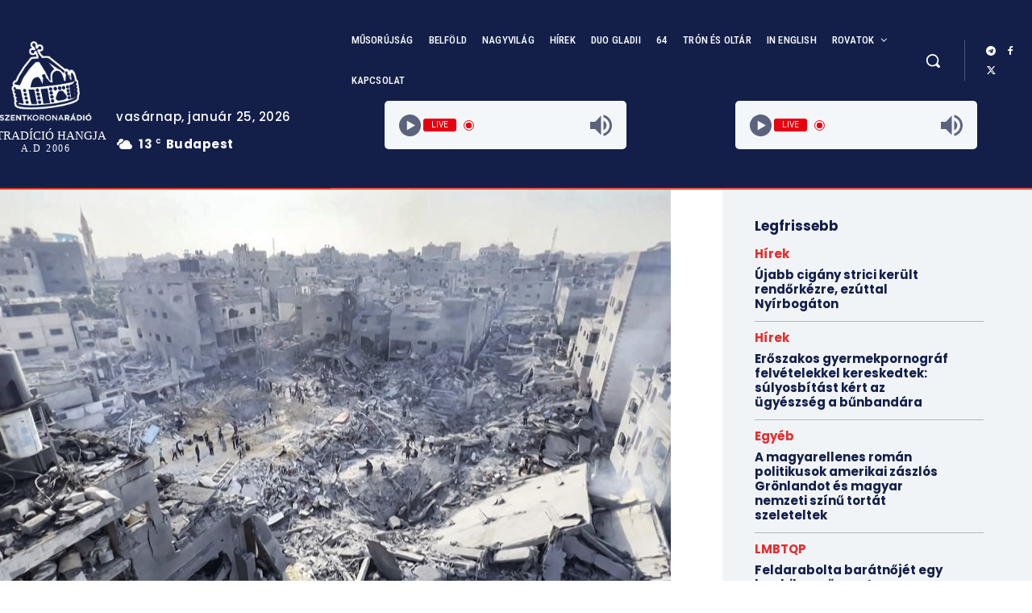

--- FILE ---
content_type: text/html; charset=UTF-8
request_url: https://szentkoronaradio.com/blog/2024/02/26/tuzszunet-johet-a-hamasz-nelkul/
body_size: 68947
content:
<!doctype html >
<html lang="hu">
<head><style>img.lazy{min-height:1px}</style><link href="https://szentkoronaradio.com/wp-content/plugins/w3-total-cache/pub/js/lazyload.min.js" as="script">
    <meta charset="UTF-8" />
    <title>Tűzszünet jöhet a Hamász nélkül!? - Szent Korona Rádió</title>
    <meta name="viewport" content="width=device-width, initial-scale=1.0">
    <link rel="pingback" href="https://szentkoronaradio.com/xmlrpc.php" />
    <meta name='robots' content='index, follow, max-image-preview:large, max-snippet:-1, max-video-preview:-1' />
<!-- Added by Simplest Gallery Plugin v. 4.4 BEGIN -->
<!-- SG default gallery type is: lightbox -->
<!-- Added by FancyBox without labels BEGIN -->
<!-- Lighbox module for Simplest Gallery, v. 1.1 -->
<!-- Added by FancyBox without labels END -->
<!-- Added by Simplest Gallery Plugin END -->

	<!-- This site is optimized with the Yoast SEO Premium plugin v23.6 (Yoast SEO v24.2) - https://yoast.com/wordpress/plugins/seo/ -->
	<link rel="canonical" href="https://szentkoronaradio.com/blog/2024/02/26/tuzszunet-johet-a-hamasz-nelkul/" />
	<meta property="og:locale" content="hu_HU" />
	<meta property="og:type" content="article" />
	<meta property="og:title" content="Tűzszünet jöhet a Hamász nélkül!?" />
	<meta property="og:description" content="Miután Netanjahu nem fogadta el a korábbi tűzszüneti javaslatot, ami az összes túsz szabadon engedéséért az övezetből való kivonulást jelentette volna, újabb tárgyalások kezdődtek. Erről azonban nem egyeztettek a Hamásszal. Támogasd adód 1%-ával a cionizmus ellen harcoló HVIM-et! A szervezet valós, kézzelfogható eredményeiről itt olvashatsz. Felajánlásodat az Azonosságtudat Alapítványnak küldd el! Adószám: 18218082-1-07 A Gázában tartott túszok [&hellip;]" />
	<meta property="og:url" content="https://szentkoronaradio.com/blog/2024/02/26/tuzszunet-johet-a-hamasz-nelkul/" />
	<meta property="og:site_name" content="Szent Korona Rádió" />
	<meta property="article:published_time" content="2024-02-26T10:33:51+00:00" />
	<meta property="og:image" content="https://szentkoronaradio.com/wp-content/uploads/2024/02/gazawar.jpg" />
	<meta property="og:image:width" content="1080" />
	<meta property="og:image:height" content="720" />
	<meta property="og:image:type" content="image/jpeg" />
	<meta name="author" content="admin" />
	<meta name="twitter:card" content="summary_large_image" />
	<meta name="twitter:label1" content="Szerző:" />
	<meta name="twitter:data1" content="admin" />
	<meta name="twitter:label2" content="Becsült olvasási idő" />
	<meta name="twitter:data2" content="3 perc" />
	<script type="application/ld+json" class="yoast-schema-graph">{"@context":"https://schema.org","@graph":[{"@type":"WebPage","@id":"https://szentkoronaradio.com/blog/2024/02/26/tuzszunet-johet-a-hamasz-nelkul/","url":"https://szentkoronaradio.com/blog/2024/02/26/tuzszunet-johet-a-hamasz-nelkul/","name":"Tűzszünet jöhet a Hamász nélkül!? - Szent Korona Rádió","isPartOf":{"@id":"https://szentkoronaradio.com/#website"},"primaryImageOfPage":{"@id":"https://szentkoronaradio.com/blog/2024/02/26/tuzszunet-johet-a-hamasz-nelkul/#primaryimage"},"image":{"@id":"https://szentkoronaradio.com/blog/2024/02/26/tuzszunet-johet-a-hamasz-nelkul/#primaryimage"},"thumbnailUrl":"https://szentkoronaradio.com/wp-content/uploads/2024/02/gazawar.jpg","datePublished":"2024-02-26T10:33:51+00:00","dateModified":"2024-02-26T10:33:51+00:00","author":{"@id":"https://szentkoronaradio.com/#/schema/person/1d01bdb4d6e48f0be237a5d1c0ad1e80"},"breadcrumb":{"@id":"https://szentkoronaradio.com/blog/2024/02/26/tuzszunet-johet-a-hamasz-nelkul/#breadcrumb"},"inLanguage":"hu","potentialAction":[{"@type":"ReadAction","target":["https://szentkoronaradio.com/blog/2024/02/26/tuzszunet-johet-a-hamasz-nelkul/"]}]},{"@type":"ImageObject","inLanguage":"hu","@id":"https://szentkoronaradio.com/blog/2024/02/26/tuzszunet-johet-a-hamasz-nelkul/#primaryimage","url":"https://szentkoronaradio.com/wp-content/uploads/2024/02/gazawar.jpg","contentUrl":"https://szentkoronaradio.com/wp-content/uploads/2024/02/gazawar.jpg","width":1080,"height":720},{"@type":"BreadcrumbList","@id":"https://szentkoronaradio.com/blog/2024/02/26/tuzszunet-johet-a-hamasz-nelkul/#breadcrumb","itemListElement":[{"@type":"ListItem","position":1,"name":"Home","item":"https://szentkoronaradio.com/"},{"@type":"ListItem","position":2,"name":"Tűzszünet jöhet a Hamász nélkül!?"}]},{"@type":"WebSite","@id":"https://szentkoronaradio.com/#website","url":"https://szentkoronaradio.com/","name":"Szent Korona Rádió","description":"Szent Korona Rádió - A tiszta magyar hang","potentialAction":[{"@type":"SearchAction","target":{"@type":"EntryPoint","urlTemplate":"https://szentkoronaradio.com/?s={search_term_string}"},"query-input":{"@type":"PropertyValueSpecification","valueRequired":true,"valueName":"search_term_string"}}],"inLanguage":"hu"},{"@type":"Person","@id":"https://szentkoronaradio.com/#/schema/person/1d01bdb4d6e48f0be237a5d1c0ad1e80","name":"admin","image":{"@type":"ImageObject","inLanguage":"hu","@id":"https://szentkoronaradio.com/#/schema/person/image/","url":"https://secure.gravatar.com/avatar/709e7fa0291e7f22c84e35c637acf7a8?s=96&d=mm&r=g","contentUrl":"https://secure.gravatar.com/avatar/709e7fa0291e7f22c84e35c637acf7a8?s=96&d=mm&r=g","caption":"admin"}}]}</script>
	<!-- / Yoast SEO Premium plugin. -->


<link rel='dns-prefetch' href='//fonts.googleapis.com' />
<link rel="alternate" type="application/rss+xml" title="Szent Korona Rádió &raquo; hírcsatorna" href="https://szentkoronaradio.com/feed/" />
<link rel="alternate" type="application/rss+xml" title="Szent Korona Rádió &raquo; hozzászólás hírcsatorna" href="https://szentkoronaradio.com/comments/feed/" />
<script type="text/javascript">
/* <![CDATA[ */
window._wpemojiSettings = {"baseUrl":"https:\/\/s.w.org\/images\/core\/emoji\/15.0.3\/72x72\/","ext":".png","svgUrl":"https:\/\/s.w.org\/images\/core\/emoji\/15.0.3\/svg\/","svgExt":".svg","source":{"concatemoji":"https:\/\/szentkoronaradio.com\/wp-includes\/js\/wp-emoji-release.min.js?ver=6.6.2"}};
/*! This file is auto-generated */
!function(i,n){var o,s,e;function c(e){try{var t={supportTests:e,timestamp:(new Date).valueOf()};sessionStorage.setItem(o,JSON.stringify(t))}catch(e){}}function p(e,t,n){e.clearRect(0,0,e.canvas.width,e.canvas.height),e.fillText(t,0,0);var t=new Uint32Array(e.getImageData(0,0,e.canvas.width,e.canvas.height).data),r=(e.clearRect(0,0,e.canvas.width,e.canvas.height),e.fillText(n,0,0),new Uint32Array(e.getImageData(0,0,e.canvas.width,e.canvas.height).data));return t.every(function(e,t){return e===r[t]})}function u(e,t,n){switch(t){case"flag":return n(e,"\ud83c\udff3\ufe0f\u200d\u26a7\ufe0f","\ud83c\udff3\ufe0f\u200b\u26a7\ufe0f")?!1:!n(e,"\ud83c\uddfa\ud83c\uddf3","\ud83c\uddfa\u200b\ud83c\uddf3")&&!n(e,"\ud83c\udff4\udb40\udc67\udb40\udc62\udb40\udc65\udb40\udc6e\udb40\udc67\udb40\udc7f","\ud83c\udff4\u200b\udb40\udc67\u200b\udb40\udc62\u200b\udb40\udc65\u200b\udb40\udc6e\u200b\udb40\udc67\u200b\udb40\udc7f");case"emoji":return!n(e,"\ud83d\udc26\u200d\u2b1b","\ud83d\udc26\u200b\u2b1b")}return!1}function f(e,t,n){var r="undefined"!=typeof WorkerGlobalScope&&self instanceof WorkerGlobalScope?new OffscreenCanvas(300,150):i.createElement("canvas"),a=r.getContext("2d",{willReadFrequently:!0}),o=(a.textBaseline="top",a.font="600 32px Arial",{});return e.forEach(function(e){o[e]=t(a,e,n)}),o}function t(e){var t=i.createElement("script");t.src=e,t.defer=!0,i.head.appendChild(t)}"undefined"!=typeof Promise&&(o="wpEmojiSettingsSupports",s=["flag","emoji"],n.supports={everything:!0,everythingExceptFlag:!0},e=new Promise(function(e){i.addEventListener("DOMContentLoaded",e,{once:!0})}),new Promise(function(t){var n=function(){try{var e=JSON.parse(sessionStorage.getItem(o));if("object"==typeof e&&"number"==typeof e.timestamp&&(new Date).valueOf()<e.timestamp+604800&&"object"==typeof e.supportTests)return e.supportTests}catch(e){}return null}();if(!n){if("undefined"!=typeof Worker&&"undefined"!=typeof OffscreenCanvas&&"undefined"!=typeof URL&&URL.createObjectURL&&"undefined"!=typeof Blob)try{var e="postMessage("+f.toString()+"("+[JSON.stringify(s),u.toString(),p.toString()].join(",")+"));",r=new Blob([e],{type:"text/javascript"}),a=new Worker(URL.createObjectURL(r),{name:"wpTestEmojiSupports"});return void(a.onmessage=function(e){c(n=e.data),a.terminate(),t(n)})}catch(e){}c(n=f(s,u,p))}t(n)}).then(function(e){for(var t in e)n.supports[t]=e[t],n.supports.everything=n.supports.everything&&n.supports[t],"flag"!==t&&(n.supports.everythingExceptFlag=n.supports.everythingExceptFlag&&n.supports[t]);n.supports.everythingExceptFlag=n.supports.everythingExceptFlag&&!n.supports.flag,n.DOMReady=!1,n.readyCallback=function(){n.DOMReady=!0}}).then(function(){return e}).then(function(){var e;n.supports.everything||(n.readyCallback(),(e=n.source||{}).concatemoji?t(e.concatemoji):e.wpemoji&&e.twemoji&&(t(e.twemoji),t(e.wpemoji)))}))}((window,document),window._wpemojiSettings);
/* ]]> */
</script>
<style id='wp-emoji-styles-inline-css' type='text/css'>

	img.wp-smiley, img.emoji {
		display: inline !important;
		border: none !important;
		box-shadow: none !important;
		height: 1em !important;
		width: 1em !important;
		margin: 0 0.07em !important;
		vertical-align: -0.1em !important;
		background: none !important;
		padding: 0 !important;
	}
</style>
<link rel='stylesheet' id='wp-block-library-css' href='https://szentkoronaradio.com/wp-includes/css/dist/block-library/style.min.css?ver=6.6.2' type='text/css' media='all' />
<style id='classic-theme-styles-inline-css' type='text/css'>
/*! This file is auto-generated */
.wp-block-button__link{color:#fff;background-color:#32373c;border-radius:9999px;box-shadow:none;text-decoration:none;padding:calc(.667em + 2px) calc(1.333em + 2px);font-size:1.125em}.wp-block-file__button{background:#32373c;color:#fff;text-decoration:none}
</style>
<style id='global-styles-inline-css' type='text/css'>
:root{--wp--preset--aspect-ratio--square: 1;--wp--preset--aspect-ratio--4-3: 4/3;--wp--preset--aspect-ratio--3-4: 3/4;--wp--preset--aspect-ratio--3-2: 3/2;--wp--preset--aspect-ratio--2-3: 2/3;--wp--preset--aspect-ratio--16-9: 16/9;--wp--preset--aspect-ratio--9-16: 9/16;--wp--preset--color--black: #000000;--wp--preset--color--cyan-bluish-gray: #abb8c3;--wp--preset--color--white: #ffffff;--wp--preset--color--pale-pink: #f78da7;--wp--preset--color--vivid-red: #cf2e2e;--wp--preset--color--luminous-vivid-orange: #ff6900;--wp--preset--color--luminous-vivid-amber: #fcb900;--wp--preset--color--light-green-cyan: #7bdcb5;--wp--preset--color--vivid-green-cyan: #00d084;--wp--preset--color--pale-cyan-blue: #8ed1fc;--wp--preset--color--vivid-cyan-blue: #0693e3;--wp--preset--color--vivid-purple: #9b51e0;--wp--preset--gradient--vivid-cyan-blue-to-vivid-purple: linear-gradient(135deg,rgba(6,147,227,1) 0%,rgb(155,81,224) 100%);--wp--preset--gradient--light-green-cyan-to-vivid-green-cyan: linear-gradient(135deg,rgb(122,220,180) 0%,rgb(0,208,130) 100%);--wp--preset--gradient--luminous-vivid-amber-to-luminous-vivid-orange: linear-gradient(135deg,rgba(252,185,0,1) 0%,rgba(255,105,0,1) 100%);--wp--preset--gradient--luminous-vivid-orange-to-vivid-red: linear-gradient(135deg,rgba(255,105,0,1) 0%,rgb(207,46,46) 100%);--wp--preset--gradient--very-light-gray-to-cyan-bluish-gray: linear-gradient(135deg,rgb(238,238,238) 0%,rgb(169,184,195) 100%);--wp--preset--gradient--cool-to-warm-spectrum: linear-gradient(135deg,rgb(74,234,220) 0%,rgb(151,120,209) 20%,rgb(207,42,186) 40%,rgb(238,44,130) 60%,rgb(251,105,98) 80%,rgb(254,248,76) 100%);--wp--preset--gradient--blush-light-purple: linear-gradient(135deg,rgb(255,206,236) 0%,rgb(152,150,240) 100%);--wp--preset--gradient--blush-bordeaux: linear-gradient(135deg,rgb(254,205,165) 0%,rgb(254,45,45) 50%,rgb(107,0,62) 100%);--wp--preset--gradient--luminous-dusk: linear-gradient(135deg,rgb(255,203,112) 0%,rgb(199,81,192) 50%,rgb(65,88,208) 100%);--wp--preset--gradient--pale-ocean: linear-gradient(135deg,rgb(255,245,203) 0%,rgb(182,227,212) 50%,rgb(51,167,181) 100%);--wp--preset--gradient--electric-grass: linear-gradient(135deg,rgb(202,248,128) 0%,rgb(113,206,126) 100%);--wp--preset--gradient--midnight: linear-gradient(135deg,rgb(2,3,129) 0%,rgb(40,116,252) 100%);--wp--preset--font-size--small: 11px;--wp--preset--font-size--medium: 20px;--wp--preset--font-size--large: 32px;--wp--preset--font-size--x-large: 42px;--wp--preset--font-size--regular: 15px;--wp--preset--font-size--larger: 50px;--wp--preset--spacing--20: 0.44rem;--wp--preset--spacing--30: 0.67rem;--wp--preset--spacing--40: 1rem;--wp--preset--spacing--50: 1.5rem;--wp--preset--spacing--60: 2.25rem;--wp--preset--spacing--70: 3.38rem;--wp--preset--spacing--80: 5.06rem;--wp--preset--shadow--natural: 6px 6px 9px rgba(0, 0, 0, 0.2);--wp--preset--shadow--deep: 12px 12px 50px rgba(0, 0, 0, 0.4);--wp--preset--shadow--sharp: 6px 6px 0px rgba(0, 0, 0, 0.2);--wp--preset--shadow--outlined: 6px 6px 0px -3px rgba(255, 255, 255, 1), 6px 6px rgba(0, 0, 0, 1);--wp--preset--shadow--crisp: 6px 6px 0px rgba(0, 0, 0, 1);}:where(.is-layout-flex){gap: 0.5em;}:where(.is-layout-grid){gap: 0.5em;}body .is-layout-flex{display: flex;}.is-layout-flex{flex-wrap: wrap;align-items: center;}.is-layout-flex > :is(*, div){margin: 0;}body .is-layout-grid{display: grid;}.is-layout-grid > :is(*, div){margin: 0;}:where(.wp-block-columns.is-layout-flex){gap: 2em;}:where(.wp-block-columns.is-layout-grid){gap: 2em;}:where(.wp-block-post-template.is-layout-flex){gap: 1.25em;}:where(.wp-block-post-template.is-layout-grid){gap: 1.25em;}.has-black-color{color: var(--wp--preset--color--black) !important;}.has-cyan-bluish-gray-color{color: var(--wp--preset--color--cyan-bluish-gray) !important;}.has-white-color{color: var(--wp--preset--color--white) !important;}.has-pale-pink-color{color: var(--wp--preset--color--pale-pink) !important;}.has-vivid-red-color{color: var(--wp--preset--color--vivid-red) !important;}.has-luminous-vivid-orange-color{color: var(--wp--preset--color--luminous-vivid-orange) !important;}.has-luminous-vivid-amber-color{color: var(--wp--preset--color--luminous-vivid-amber) !important;}.has-light-green-cyan-color{color: var(--wp--preset--color--light-green-cyan) !important;}.has-vivid-green-cyan-color{color: var(--wp--preset--color--vivid-green-cyan) !important;}.has-pale-cyan-blue-color{color: var(--wp--preset--color--pale-cyan-blue) !important;}.has-vivid-cyan-blue-color{color: var(--wp--preset--color--vivid-cyan-blue) !important;}.has-vivid-purple-color{color: var(--wp--preset--color--vivid-purple) !important;}.has-black-background-color{background-color: var(--wp--preset--color--black) !important;}.has-cyan-bluish-gray-background-color{background-color: var(--wp--preset--color--cyan-bluish-gray) !important;}.has-white-background-color{background-color: var(--wp--preset--color--white) !important;}.has-pale-pink-background-color{background-color: var(--wp--preset--color--pale-pink) !important;}.has-vivid-red-background-color{background-color: var(--wp--preset--color--vivid-red) !important;}.has-luminous-vivid-orange-background-color{background-color: var(--wp--preset--color--luminous-vivid-orange) !important;}.has-luminous-vivid-amber-background-color{background-color: var(--wp--preset--color--luminous-vivid-amber) !important;}.has-light-green-cyan-background-color{background-color: var(--wp--preset--color--light-green-cyan) !important;}.has-vivid-green-cyan-background-color{background-color: var(--wp--preset--color--vivid-green-cyan) !important;}.has-pale-cyan-blue-background-color{background-color: var(--wp--preset--color--pale-cyan-blue) !important;}.has-vivid-cyan-blue-background-color{background-color: var(--wp--preset--color--vivid-cyan-blue) !important;}.has-vivid-purple-background-color{background-color: var(--wp--preset--color--vivid-purple) !important;}.has-black-border-color{border-color: var(--wp--preset--color--black) !important;}.has-cyan-bluish-gray-border-color{border-color: var(--wp--preset--color--cyan-bluish-gray) !important;}.has-white-border-color{border-color: var(--wp--preset--color--white) !important;}.has-pale-pink-border-color{border-color: var(--wp--preset--color--pale-pink) !important;}.has-vivid-red-border-color{border-color: var(--wp--preset--color--vivid-red) !important;}.has-luminous-vivid-orange-border-color{border-color: var(--wp--preset--color--luminous-vivid-orange) !important;}.has-luminous-vivid-amber-border-color{border-color: var(--wp--preset--color--luminous-vivid-amber) !important;}.has-light-green-cyan-border-color{border-color: var(--wp--preset--color--light-green-cyan) !important;}.has-vivid-green-cyan-border-color{border-color: var(--wp--preset--color--vivid-green-cyan) !important;}.has-pale-cyan-blue-border-color{border-color: var(--wp--preset--color--pale-cyan-blue) !important;}.has-vivid-cyan-blue-border-color{border-color: var(--wp--preset--color--vivid-cyan-blue) !important;}.has-vivid-purple-border-color{border-color: var(--wp--preset--color--vivid-purple) !important;}.has-vivid-cyan-blue-to-vivid-purple-gradient-background{background: var(--wp--preset--gradient--vivid-cyan-blue-to-vivid-purple) !important;}.has-light-green-cyan-to-vivid-green-cyan-gradient-background{background: var(--wp--preset--gradient--light-green-cyan-to-vivid-green-cyan) !important;}.has-luminous-vivid-amber-to-luminous-vivid-orange-gradient-background{background: var(--wp--preset--gradient--luminous-vivid-amber-to-luminous-vivid-orange) !important;}.has-luminous-vivid-orange-to-vivid-red-gradient-background{background: var(--wp--preset--gradient--luminous-vivid-orange-to-vivid-red) !important;}.has-very-light-gray-to-cyan-bluish-gray-gradient-background{background: var(--wp--preset--gradient--very-light-gray-to-cyan-bluish-gray) !important;}.has-cool-to-warm-spectrum-gradient-background{background: var(--wp--preset--gradient--cool-to-warm-spectrum) !important;}.has-blush-light-purple-gradient-background{background: var(--wp--preset--gradient--blush-light-purple) !important;}.has-blush-bordeaux-gradient-background{background: var(--wp--preset--gradient--blush-bordeaux) !important;}.has-luminous-dusk-gradient-background{background: var(--wp--preset--gradient--luminous-dusk) !important;}.has-pale-ocean-gradient-background{background: var(--wp--preset--gradient--pale-ocean) !important;}.has-electric-grass-gradient-background{background: var(--wp--preset--gradient--electric-grass) !important;}.has-midnight-gradient-background{background: var(--wp--preset--gradient--midnight) !important;}.has-small-font-size{font-size: var(--wp--preset--font-size--small) !important;}.has-medium-font-size{font-size: var(--wp--preset--font-size--medium) !important;}.has-large-font-size{font-size: var(--wp--preset--font-size--large) !important;}.has-x-large-font-size{font-size: var(--wp--preset--font-size--x-large) !important;}
:where(.wp-block-post-template.is-layout-flex){gap: 1.25em;}:where(.wp-block-post-template.is-layout-grid){gap: 1.25em;}
:where(.wp-block-columns.is-layout-flex){gap: 2em;}:where(.wp-block-columns.is-layout-grid){gap: 2em;}
:root :where(.wp-block-pullquote){font-size: 1.5em;line-height: 1.6;}
</style>
<link rel='stylesheet' id='td-plugin-multi-purpose-css' href='https://szentkoronaradio.com/wp-content/plugins/td-composer/td-multi-purpose/style.css?ver=def8edc4e13d95bdf49953a9dce2f608' type='text/css' media='all' />
<link rel='stylesheet' id='google-fonts-style-css' href='https://fonts.googleapis.com/css?family=Open+Sans%3A400%2C600%2C700%7CRoboto%3A400%2C600%2C700%7CPoppins%3A500%2C700%2C400%2C600%2C300%2C800%7CRoboto+Condensed%3A500%2C400%2C600%7CPT+Serif%3A700%2C400&#038;display=swap&#038;ver=12.6.8' type='text/css' media='all' />
<link rel='stylesheet' id='elementor-frontend-css' href='https://szentkoronaradio.com/wp-content/plugins/elementor/assets/css/frontend.min.css?ver=3.24.7' type='text/css' media='all' />
<link rel='stylesheet' id='widget-nav-menu-css' href='https://szentkoronaradio.com/wp-content/plugins/elementor-pro/assets/css/widget-nav-menu.min.css?ver=3.24.4' type='text/css' media='all' />
<link rel='stylesheet' id='widget-forms-css' href='https://szentkoronaradio.com/wp-content/plugins/elementor-pro/assets/css/widget-forms.min.css?ver=3.24.4' type='text/css' media='all' />
<link rel='stylesheet' id='swiper-css' href='https://szentkoronaradio.com/wp-content/plugins/elementor/assets/lib/swiper/v8/css/swiper.min.css?ver=8.4.5' type='text/css' media='all' />
<link rel='stylesheet' id='e-swiper-css' href='https://szentkoronaradio.com/wp-content/plugins/elementor/assets/css/conditionals/e-swiper.min.css?ver=3.24.7' type='text/css' media='all' />
<link rel='stylesheet' id='elementor-post-67742-css' href='https://szentkoronaradio.com/wp-content/uploads/elementor/css/post-67742.css?ver=1729087493' type='text/css' media='all' />
<link rel='stylesheet' id='elementor-pro-css' href='https://szentkoronaradio.com/wp-content/plugins/elementor-pro/assets/css/frontend.min.css?ver=3.24.4' type='text/css' media='all' />
<link rel='stylesheet' id='elementor-global-css' href='https://szentkoronaradio.com/wp-content/uploads/elementor/css/global.css?ver=1729087458' type='text/css' media='all' />
<link rel='stylesheet' id='elementor-post-76686-css' href='https://szentkoronaradio.com/wp-content/uploads/elementor/css/post-76686.css?ver=1729087327' type='text/css' media='all' />
<link rel='stylesheet' id='elementor-post-67817-css' href='https://szentkoronaradio.com/wp-content/uploads/elementor/css/post-67817.css?ver=1729087494' type='text/css' media='all' />
<link rel='stylesheet' id='tds-front-css' href='https://szentkoronaradio.com/wp-content/plugins/td-subscription/assets/css/tds-front.css?ver=1.6,1' type='text/css' media='all' />
<link rel='stylesheet' id='font_awesome-css' href='https://szentkoronaradio.com/wp-content/plugins/td-composer/assets/fonts/font-awesome/font-awesome.css?ver=def8edc4e13d95bdf49953a9dce2f608' type='text/css' media='all' />
<link rel='stylesheet' id='td-theme-css' href='https://szentkoronaradio.com/wp-content/themes/Newspaper/style.css?ver=12.6.8' type='text/css' media='all' />
<style id='td-theme-inline-css' type='text/css'>@media (max-width:767px){.td-header-desktop-wrap{display:none}}@media (min-width:767px){.td-header-mobile-wrap{display:none}}</style>
<link rel='stylesheet' id='td-legacy-framework-front-style-css' href='https://szentkoronaradio.com/wp-content/plugins/td-composer/legacy/Newspaper/assets/css/td_legacy_main.css?ver=def8edc4e13d95bdf49953a9dce2f608' type='text/css' media='all' />
<link rel='stylesheet' id='tdb_style_cloud_templates_front-css' href='https://szentkoronaradio.com/wp-content/plugins/td-cloud-library/assets/css/tdb_main.css?ver=b33652f2535d2f3812f59e306e26300d' type='text/css' media='all' />
<link rel='stylesheet' id='fancybox-css' href='https://szentkoronaradio.com/wp-content/plugins/simplest-gallery/fancybox/jquery.fancybox-1.3.4.css?ver=6.6.2' type='text/css' media='all' />
<link rel='stylesheet' id='google-fonts-1-css' href='https://fonts.googleapis.com/css?family=Roboto%3A100%2C100italic%2C200%2C200italic%2C300%2C300italic%2C400%2C400italic%2C500%2C500italic%2C600%2C600italic%2C700%2C700italic%2C800%2C800italic%2C900%2C900italic%7CRoboto+Slab%3A100%2C100italic%2C200%2C200italic%2C300%2C300italic%2C400%2C400italic%2C500%2C500italic%2C600%2C600italic%2C700%2C700italic%2C800%2C800italic%2C900%2C900italic%7CRoboto+Condensed%3A100%2C100italic%2C200%2C200italic%2C300%2C300italic%2C400%2C400italic%2C500%2C500italic%2C600%2C600italic%2C700%2C700italic%2C800%2C800italic%2C900%2C900italic&#038;display=swap&#038;subset=latin-ext&#038;ver=6.6.2' type='text/css' media='all' />
<link rel="preconnect" href="https://fonts.gstatic.com/" crossorigin><script type="text/javascript" src="https://szentkoronaradio.com/wp-content/plugins/simplest-gallery/lib/jquery-1.10.2.min.js?ver=1.10.2" id="jquery-js"></script>
<script type="text/javascript" src="https://szentkoronaradio.com/wp-content/plugins/simplest-gallery/lib/jquery-migrate-1.2.1.min.js?ver=1.2.1" id="jquery-migrate-js"></script>
<script type="text/javascript" src="https://szentkoronaradio.com/wp-content/plugins/simplest-gallery/lib/jquery.mousewheel-3.0.6.pack.js?ver=3.0.6" id="jquery.mousewheel-js"></script>
<script type="text/javascript" src="https://szentkoronaradio.com/wp-content/plugins/simplest-gallery/fancybox/jquery.fancybox-1.3.4.js?ver=1.3.4" id="fancybox-js"></script>
<link rel="https://api.w.org/" href="https://szentkoronaradio.com/wp-json/" /><link rel="alternate" title="JSON" type="application/json" href="https://szentkoronaradio.com/wp-json/wp/v2/posts/62436" /><link rel="EditURI" type="application/rsd+xml" title="RSD" href="https://szentkoronaradio.com/xmlrpc.php?rsd" />
<meta name="generator" content="WordPress 6.6.2" />
<link rel='shortlink' href='https://szentkoronaradio.com/?p=62436' />
<link rel="alternate" title="oEmbed (JSON)" type="application/json+oembed" href="https://szentkoronaradio.com/wp-json/oembed/1.0/embed?url=https%3A%2F%2Fszentkoronaradio.com%2Fblog%2F2024%2F02%2F26%2Ftuzszunet-johet-a-hamasz-nelkul%2F" />

		<!-- GA Google Analytics @ https://m0n.co/ga -->
		<script async src="https://www.googletagmanager.com/gtag/js?id=G-BGEBN15S80"></script>
		<script>
			window.dataLayer = window.dataLayer || [];
			function gtag(){dataLayer.push(arguments);}
			gtag('js', new Date());
			gtag('config', 'G-BGEBN15S80');
		</script>

	    <script>
        window.tdb_global_vars = {"wpRestUrl":"https:\/\/szentkoronaradio.com\/wp-json\/","permalinkStructure":"\/blog\/%year%\/%monthnum%\/%day%\/%postname%\/"};
        window.tdb_p_autoload_vars = {"isAjax":false,"isAdminBarShowing":false,"autoloadStatus":"off","origPostEditUrl":null};
    </script>
    
    <style id="tdb-global-colors">:root{--accent-color-1:#e52e2e;--accent-color-2:#FF4A4A;--base-color-1:#131F49;--light-color-1:#EDEDED;--light-border:#EDEDED;--base-gray:#717176;--light-gray:#F1F4F7;--light-red:#FCF7F5;--dark-border:#b1b4bc}</style>

    
	            <style id="tdb-global-fonts">
                
:root{--global-font-1:Poppins;--global-font-2:Roboto Condensed;--global-font-3:PT Serif;}
            </style>
            <meta name="generator" content="Elementor 3.24.7; features: e_font_icon_svg, additional_custom_breakpoints, e_optimized_control_loading; settings: css_print_method-external, google_font-enabled, font_display-swap">
			<style>
				.e-con.e-parent:nth-of-type(n+4):not(.e-lazyloaded):not(.e-no-lazyload),
				.e-con.e-parent:nth-of-type(n+4):not(.e-lazyloaded):not(.e-no-lazyload) * {
					background-image: none !important;
				}
				@media screen and (max-height: 1024px) {
					.e-con.e-parent:nth-of-type(n+3):not(.e-lazyloaded):not(.e-no-lazyload),
					.e-con.e-parent:nth-of-type(n+3):not(.e-lazyloaded):not(.e-no-lazyload) * {
						background-image: none !important;
					}
				}
				@media screen and (max-height: 640px) {
					.e-con.e-parent:nth-of-type(n+2):not(.e-lazyloaded):not(.e-no-lazyload),
					.e-con.e-parent:nth-of-type(n+2):not(.e-lazyloaded):not(.e-no-lazyload) * {
						background-image: none !important;
					}
				}
			</style>
			
<!-- JS generated by theme -->

<script type="text/javascript" id="td-generated-header-js">
    
    

	    var tdBlocksArray = []; //here we store all the items for the current page

	    // td_block class - each ajax block uses a object of this class for requests
	    function tdBlock() {
		    this.id = '';
		    this.block_type = 1; //block type id (1-234 etc)
		    this.atts = '';
		    this.td_column_number = '';
		    this.td_current_page = 1; //
		    this.post_count = 0; //from wp
		    this.found_posts = 0; //from wp
		    this.max_num_pages = 0; //from wp
		    this.td_filter_value = ''; //current live filter value
		    this.is_ajax_running = false;
		    this.td_user_action = ''; // load more or infinite loader (used by the animation)
		    this.header_color = '';
		    this.ajax_pagination_infinite_stop = ''; //show load more at page x
	    }

        // td_js_generator - mini detector
        ( function () {
            var htmlTag = document.getElementsByTagName("html")[0];

	        if ( navigator.userAgent.indexOf("MSIE 10.0") > -1 ) {
                htmlTag.className += ' ie10';
            }

            if ( !!navigator.userAgent.match(/Trident.*rv\:11\./) ) {
                htmlTag.className += ' ie11';
            }

	        if ( navigator.userAgent.indexOf("Edge") > -1 ) {
                htmlTag.className += ' ieEdge';
            }

            if ( /(iPad|iPhone|iPod)/g.test(navigator.userAgent) ) {
                htmlTag.className += ' td-md-is-ios';
            }

            var user_agent = navigator.userAgent.toLowerCase();
            if ( user_agent.indexOf("android") > -1 ) {
                htmlTag.className += ' td-md-is-android';
            }

            if ( -1 !== navigator.userAgent.indexOf('Mac OS X')  ) {
                htmlTag.className += ' td-md-is-os-x';
            }

            if ( /chrom(e|ium)/.test(navigator.userAgent.toLowerCase()) ) {
               htmlTag.className += ' td-md-is-chrome';
            }

            if ( -1 !== navigator.userAgent.indexOf('Firefox') ) {
                htmlTag.className += ' td-md-is-firefox';
            }

            if ( -1 !== navigator.userAgent.indexOf('Safari') && -1 === navigator.userAgent.indexOf('Chrome') ) {
                htmlTag.className += ' td-md-is-safari';
            }

            if( -1 !== navigator.userAgent.indexOf('IEMobile') ){
                htmlTag.className += ' td-md-is-iemobile';
            }

        })();

        var tdLocalCache = {};

        ( function () {
            "use strict";

            tdLocalCache = {
                data: {},
                remove: function (resource_id) {
                    delete tdLocalCache.data[resource_id];
                },
                exist: function (resource_id) {
                    return tdLocalCache.data.hasOwnProperty(resource_id) && tdLocalCache.data[resource_id] !== null;
                },
                get: function (resource_id) {
                    return tdLocalCache.data[resource_id];
                },
                set: function (resource_id, cachedData) {
                    tdLocalCache.remove(resource_id);
                    tdLocalCache.data[resource_id] = cachedData;
                }
            };
        })();

    
    
var td_viewport_interval_list=[{"limitBottom":767,"sidebarWidth":228},{"limitBottom":1018,"sidebarWidth":300},{"limitBottom":1140,"sidebarWidth":324}];
var td_animation_stack_effect="type0";
var tds_animation_stack=true;
var td_animation_stack_specific_selectors=".entry-thumb, img, .td-lazy-img";
var td_animation_stack_general_selectors=".td-animation-stack img, .td-animation-stack .entry-thumb, .post img, .td-animation-stack .td-lazy-img";
var tds_show_more_info="Show more info";
var tds_show_less_info="Show less info";
var tdc_is_installed="yes";
var td_ajax_url="https:\/\/szentkoronaradio.com\/wp-admin\/admin-ajax.php?td_theme_name=Newspaper&v=12.6.8";
var td_get_template_directory_uri="https:\/\/szentkoronaradio.com\/wp-content\/plugins\/td-composer\/legacy\/common";
var tds_snap_menu="";
var tds_logo_on_sticky="";
var tds_header_style="";
var td_please_wait="Please wait...";
var td_email_user_pass_incorrect="User or password incorrect!";
var td_email_user_incorrect="Email or username incorrect!";
var td_email_incorrect="Email incorrect!";
var td_user_incorrect="Username incorrect!";
var td_email_user_empty="Email or username empty!";
var td_pass_empty="Pass empty!";
var td_pass_pattern_incorrect="Invalid Pass Pattern!";
var td_retype_pass_incorrect="Retyped Pass incorrect!";
var tds_more_articles_on_post_enable="";
var tds_more_articles_on_post_time_to_wait="";
var tds_more_articles_on_post_pages_distance_from_top=0;
var tds_captcha="";
var tds_theme_color_site_wide="#e52e2e";
var tds_smart_sidebar="";
var tdThemeName="Newspaper";
var tdThemeNameWl="Newspaper";
var td_magnific_popup_translation_tPrev="Previous (Left arrow key)";
var td_magnific_popup_translation_tNext="Next (Right arrow key)";
var td_magnific_popup_translation_tCounter="%curr% of %total%";
var td_magnific_popup_translation_ajax_tError="The content from %url% could not be loaded.";
var td_magnific_popup_translation_image_tError="The image #%curr% could not be loaded.";
var tdBlockNonce="f779d1aa43";
var tdMobileMenu="enabled";
var tdMobileSearch="enabled";
var tdDateNamesI18n={"month_names":["janu\u00e1r","febru\u00e1r","m\u00e1rcius","\u00e1prilis","m\u00e1jus","j\u00fanius","j\u00falius","augusztus","szeptember","okt\u00f3ber","november","december"],"month_names_short":["jan","febr","m\u00e1rc","\u00e1pr","m\u00e1j","j\u00fan","j\u00fal","aug","szept","okt","nov","dec"],"day_names":["vas\u00e1rnap","h\u00e9tf\u0151","kedd","szerda","cs\u00fct\u00f6rt\u00f6k","p\u00e9ntek","szombat"],"day_names_short":["vas","h\u00e9t","ked","sze","cs\u00fc","p\u00e9n","szo"]};
var td_reset_pass_empty="Please enter a new password before proceeding.";
var td_reset_pass_confirm_empty="Please confirm the new password before proceeding.";
var td_reset_pass_not_matching="Please make sure that the passwords match.";
var tdb_modal_confirm="Save";
var tdb_modal_cancel="Cancel";
var tdb_modal_confirm_alt="Yes";
var tdb_modal_cancel_alt="No";
var td_deploy_mode="deploy";
var td_ad_background_click_link="";
var td_ad_background_click_target="";
</script>


<!-- Header style compiled by theme -->

<style>:root{--td_theme_color:#e52e2e;--td_slider_text:rgba(229,46,46,0.7)}</style>

<link rel="icon" href="https://szentkoronaradio.com/wp-content/uploads/2024/06/cropped-szkrlogo-32x32.png" sizes="32x32" />
<link rel="icon" href="https://szentkoronaradio.com/wp-content/uploads/2024/06/cropped-szkrlogo-192x192.png" sizes="192x192" />
<link rel="apple-touch-icon" href="https://szentkoronaradio.com/wp-content/uploads/2024/06/cropped-szkrlogo-180x180.png" />
<meta name="msapplication-TileImage" content="https://szentkoronaradio.com/wp-content/uploads/2024/06/cropped-szkrlogo-270x270.png" />
		<style type="text/css" id="wp-custom-css">
			.t48d196e6-2124-4d81-a2f4-2842fa0a6bda.place-top, .t3105e4ae-b14f-4eac-a531-301af9f186f8.place-top {
    display: none!important;
}

@media (min-width:768px){
	.wpb_wrapper.td_block_wrap.vc_widget_sidebar.tdi_176.hidetgdesk {
    display: none;
}
}


@media (min-width:768px){

	.hidemobiletg{display:none;}
}

@media (max-width:768px){
	.hidemobiletg{display:none;}
}		</style>
		
<!-- Button style compiled by theme -->

<style>.tdm-btn-style1{background-color:#e52e2e}.tdm-btn-style2:before{border-color:#e52e2e}.tdm-btn-style2{color:#e52e2e}.tdm-btn-style3{-webkit-box-shadow:0 2px 16px #e52e2e;-moz-box-shadow:0 2px 16px #e52e2e;box-shadow:0 2px 16px #e52e2e}.tdm-btn-style3:hover{-webkit-box-shadow:0 4px 26px #e52e2e;-moz-box-shadow:0 4px 26px #e52e2e;box-shadow:0 4px 26px #e52e2e}</style>

	<style id="tdw-css-placeholder"></style></head>

<body class="post-template-default single single-post postid-62436 single-format-standard tuzszunet-johet-a-hamasz-nelkul global-block-template-1 tdb_template_80018 elementor-default elementor-kit-67742 tdb-template  tdc-header-template  tdc-footer-template td-animation-stack-type0 td-full-layout" itemscope="itemscope" itemtype="https://schema.org/WebPage">

    <div class="td-scroll-up" data-style="style1"><i class="td-icon-menu-up"></i></div>
    <div class="td-menu-background" style="visibility:hidden"></div>
<div id="td-mobile-nav" style="visibility:hidden">
    <div class="td-mobile-container">
        <!-- mobile menu top section -->
        <div class="td-menu-socials-wrap">
            <!-- socials -->
            <div class="td-menu-socials">
                            </div>
            <!-- close button -->
            <div class="td-mobile-close">
                <span><i class="td-icon-close-mobile"></i></span>
            </div>
        </div>

        <!-- login section -->
                    <div class="td-menu-login-section">
                
    <div class="td-guest-wrap">
        <div class="td-menu-login"><a id="login-link-mob">Sign in</a> <span></span><a id="register-link-mob">Join</a></div>
    </div>
            </div>
        
        <!-- menu section -->
        <div class="td-mobile-content">
            <div class="menu-secondary-container"><ul id="menu-secondary-2" class="td-mobile-main-menu"><li class="menu-item menu-item-type-post_type menu-item-object-page menu-item-first menu-item-21"><a href="https://szentkoronaradio.com/musorujsag/">Műsorújság</a></li>
<li class="menu-item menu-item-type-taxonomy menu-item-object-category menu-item-13737"><a href="https://szentkoronaradio.com/blog/category/belfold/">Belföld</a></li>
<li class="menu-item menu-item-type-taxonomy menu-item-object-category current-post-ancestor current-menu-parent current-post-parent menu-item-13739"><a href="https://szentkoronaradio.com/blog/category/nagyvilag/">Nagyvilág</a></li>
<li class="menu-item menu-item-type-taxonomy menu-item-object-category menu-item-32397"><a href="https://szentkoronaradio.com/blog/category/hirek/">Hírek</a></li>
<li class="menu-item menu-item-type-taxonomy menu-item-object-category menu-item-32399"><a href="https://szentkoronaradio.com/blog/category/duo-gladii/">Duo Gladii</a></li>
<li class="menu-item menu-item-type-taxonomy menu-item-object-category menu-item-32398"><a href="https://szentkoronaradio.com/blog/category/mi-magunk-2/">64</a></li>
<li class="menu-item menu-item-type-taxonomy menu-item-object-category menu-item-13736"><a href="https://szentkoronaradio.com/blog/category/tron-es-oltar/">Trón és Oltár</a></li>
<li class="menu-item menu-item-type-taxonomy menu-item-object-category menu-item-88295"><a href="https://szentkoronaradio.com/blog/category/in-english/">In English</a></li>
<li class="menu-item menu-item-type-post_type menu-item-object-page menu-item-has-children menu-item-97"><a href="https://szentkoronaradio.com/rovatok/">Rovatok<i class="td-icon-menu-right td-element-after"></i></a>
<ul class="sub-menu">
	<li class="menu-item menu-item-type-taxonomy menu-item-object-category menu-item-32402"><a href="https://szentkoronaradio.com/blog/category/idegen-aradat/">Idegen áradat</a></li>
	<li class="menu-item menu-item-type-taxonomy menu-item-object-category menu-item-13741"><a href="https://szentkoronaradio.com/blog/category/puskaporos-szaru/">Puskaporos szaru</a></li>
	<li class="menu-item menu-item-type-taxonomy menu-item-object-category menu-item-13738"><a href="https://szentkoronaradio.com/blog/category/jobboldalisag/">Jobboldaliság</a></li>
	<li class="menu-item menu-item-type-taxonomy menu-item-object-category menu-item-32400"><a href="https://szentkoronaradio.com/blog/category/militarizalt-ovezet/">Militarizált övezet</a></li>
	<li class="menu-item menu-item-type-taxonomy menu-item-object-category menu-item-32401"><a href="https://szentkoronaradio.com/blog/category/egyeb/">Egyéb</a></li>
</ul>
</li>
<li class="menu-item menu-item-type-post_type menu-item-object-page menu-item-57664"><a href="https://szentkoronaradio.com/kapcsolat-2/">Kapcsolat</a></li>
</ul></div>        </div>
    </div>

    <!-- register/login section -->
            <div id="login-form-mobile" class="td-register-section">
            
            <div id="td-login-mob" class="td-login-animation td-login-hide-mob">
            	<!-- close button -->
	            <div class="td-login-close">
	                <span class="td-back-button"><i class="td-icon-read-down"></i></span>
	                <div class="td-login-title">Sign in</div>
	                <!-- close button -->
		            <div class="td-mobile-close">
		                <span><i class="td-icon-close-mobile"></i></span>
		            </div>
	            </div>
	            <form class="td-login-form-wrap" action="#" method="post">
	                <div class="td-login-panel-title"><span>Welcome!</span>Log into your account</div>
	                <div class="td_display_err"></div>
	                <div class="td-login-inputs"><input class="td-login-input" autocomplete="username" type="text" name="login_email" id="login_email-mob" value="" required><label for="login_email-mob">your username</label></div>
	                <div class="td-login-inputs"><input class="td-login-input" autocomplete="current-password" type="password" name="login_pass" id="login_pass-mob" value="" required><label for="login_pass-mob">your password</label></div>
	                <input type="button" name="login_button" id="login_button-mob" class="td-login-button" value="LOG IN">
	                
					
	                <div class="td-login-info-text">
	                <a href="#" id="forgot-pass-link-mob">Forgot your password?</a>
	                </div>
	                <div class="td-login-register-link">
	                <a id="signin-register-link-mob">Create an account</a>
	                </div>
	                
	                

                </form>
            </div>

            
            
            
            <div id="td-register-mob" class="td-login-animation td-login-hide-mob">
            	<!-- close button -->
	            <div class="td-register-close">
	                <span class="td-back-button"><i class="td-icon-read-down"></i></span>
	                <div class="td-login-title">Sign up</div>
	                <!-- close button -->
		            <div class="td-mobile-close">
		                <span><i class="td-icon-close-mobile"></i></span>
		            </div>
	            </div>
            	<div class="td-login-panel-title"><span>Welcome!</span>Register for an account</div>
                <form class="td-login-form-wrap" action="#" method="post">
	                <div class="td_display_err"></div>
	                <div class="td-login-inputs"><input class="td-login-input" type="email" name="register_email" id="register_email-mob" value="" required><label for="register_email-mob">your email</label></div>
	                <div class="td-login-inputs"><input class="td-login-input" type="text" name="register_user" id="register_user-mob" value="" required><label for="register_user-mob">your username</label></div>
	                <input type="button" name="register_button" id="register_button-mob" class="td-login-button" value="REGISTER">
	                
					
	                <div class="td-login-info-text">A password will be e-mailed to you.</div>
	                
                </form>
            </div>
            
            <div id="td-forgot-pass-mob" class="td-login-animation td-login-hide-mob">
                <!-- close button -->
	            <div class="td-forgot-pass-close">
	                <a href="#" aria-label="Back" class="td-back-button"><i class="td-icon-read-down"></i></a>
	                <div class="td-login-title">Password recovery</div>
	            </div>
	            <div class="td-login-form-wrap">
	                <div class="td-login-panel-title">Recover your password</div>
	                <div class="td_display_err"></div>
	                <div class="td-login-inputs"><input class="td-login-input" type="text" name="forgot_email" id="forgot_email-mob" value="" required><label for="forgot_email-mob">your email</label></div>
	                <input type="button" name="forgot_button" id="forgot_button-mob" class="td-login-button" value="Send My Pass">
                </div>
            </div>
        </div>
    </div><div class="td-search-background" style="visibility:hidden"></div>
<div class="td-search-wrap-mob" style="visibility:hidden">
	<div class="td-drop-down-search">
		<form method="get" class="td-search-form" action="https://szentkoronaradio.com/">
			<!-- close button -->
			<div class="td-search-close">
				<span><i class="td-icon-close-mobile"></i></span>
			</div>
			<div role="search" class="td-search-input">
				<span>Search</span>
				<input id="td-header-search-mob" type="text" value="" name="s" autocomplete="off" />
			</div>
		</form>
		<div id="td-aj-search-mob" class="td-ajax-search-flex"></div>
	</div>
</div>
    <div id="td-outer-wrap" class="td-theme-wrap">

                    <div class="td-header-template-wrap" style="position: relative">
                                <div class="td-header-mobile-wrap ">
                    <div id="tdi_1" class="tdc-zone"><div class="tdc_zone tdi_2  wpb_row td-pb-row tdc-element-style"  >
<style scoped>.tdi_2{min-height:0}.tdi_2>.td-element-style:after{content:''!important;width:100%!important;height:100%!important;position:absolute!important;top:0!important;left:0!important;z-index:0!important;display:block!important;background-color:var(--base-color-1)!important}.td-header-mobile-wrap{position:relative;width:100%}@media (max-width:767px){.tdi_2:before{content:'';display:block;width:100vw;height:100%;position:absolute;left:50%;transform:translateX(-50%);box-shadow:0px 2px 10px 0px rgba(0,0,0,0.09);z-index:20;pointer-events:none}@media (max-width:767px){.tdi_2:before{width:100%}}}@media (max-width:767px){.tdi_2{border-color:var(--accent-color-1)!important;border-style:solid!important;border-width:0px 0px 2px 0px!important}}</style>
<div class="tdi_1_rand_style td-element-style" ></div><div id="tdi_3" class="tdc-row"><div class="vc_row tdi_4  wpb_row td-pb-row" >
<style scoped>.tdi_4,.tdi_4 .tdc-columns{min-height:0}#tdi_3.tdc-row[class*='stretch_row']>.td-pb-row>.td-element-style,#tdi_3.tdc-row[class*='stretch_row']>.td-pb-row>.tdc-video-outer-wrapper{width:100%!important}.tdi_4,.tdi_4 .tdc-columns{display:block}.tdi_4 .tdc-columns{width:100%}.tdi_4:before,.tdi_4:after{display:table}@media (max-width:767px){.tdi_4,.tdi_4 .tdc-columns{display:flex;flex-direction:row;flex-wrap:nowrap;justify-content:flex-start;align-items:center}.tdi_4 .tdc-columns{width:100%}.tdi_4:before,.tdi_4:after{display:none}@media (min-width:768px){.tdi_4{margin-left:-0px;margin-right:-0px}.tdi_4 .tdc-row-video-background-error,.tdi_4>.vc_column,.tdi_4>.tdc-columns>.vc_column{padding-left:0px;padding-right:0px}}}@media (max-width:767px){.tdi_4{padding-top:12px!important;padding-bottom:12px!important}}</style><div class="vc_column tdi_6  wpb_column vc_column_container tdc-column td-pb-span12">
<style scoped>.tdi_6{vertical-align:baseline}.tdi_6>.wpb_wrapper,.tdi_6>.wpb_wrapper>.tdc-elements{display:block}.tdi_6>.wpb_wrapper>.tdc-elements{width:100%}.tdi_6>.wpb_wrapper>.vc_row_inner{width:auto}.tdi_6>.wpb_wrapper{width:auto;height:auto}@media (max-width:767px){.tdi_6>.wpb_wrapper,.tdi_6>.wpb_wrapper>.tdc-elements{display:flex;flex-direction:row;flex-wrap:nowrap;justify-content:flex-start;align-items:center}.tdi_6>.wpb_wrapper>.tdc-elements{width:100%}.tdi_6>.wpb_wrapper>.vc_row_inner{width:auto}.tdi_6>.wpb_wrapper{width:100%;height:100%}}@media (max-width:767px){.tdi_6{display:inline-block!important}}</style><div class="wpb_wrapper" ><div class="td_block_wrap tdb_header_logo tdi_7 td-pb-border-top td_block_template_1 tdb-header-align"  data-td-block-uid="tdi_7" >
<style>@media (min-width:1019px) and (max-width:1140px){.tdi_7{margin-left:0px!important}}@media (min-width:768px) and (max-width:1018px){.tdi_7{margin-left:0px!important}}@media (max-width:767px){.tdi_7{margin-top:-3px!important;width:100px!important}}</style>
<style>.tdb-header-align{vertical-align:middle}.tdb_header_logo{margin-bottom:0;clear:none}.tdb_header_logo .tdb-logo-a,.tdb_header_logo h1{display:flex;pointer-events:auto;align-items:flex-start}.tdb_header_logo h1{margin:0;line-height:0}.tdb_header_logo .tdb-logo-img-wrap img{display:block}.tdb_header_logo .tdb-logo-svg-wrap+.tdb-logo-img-wrap{display:none}.tdb_header_logo .tdb-logo-svg-wrap svg{width:50px;display:block;transition:fill .3s ease}.tdb_header_logo .tdb-logo-text-wrap{display:flex}.tdb_header_logo .tdb-logo-text-title,.tdb_header_logo .tdb-logo-text-tagline{-webkit-transition:all 0.2s ease;transition:all 0.2s ease}.tdb_header_logo .tdb-logo-text-title{background-size:cover;background-position:center center;font-size:75px;font-family:serif;line-height:1.1;color:#222;white-space:nowrap}.tdb_header_logo .tdb-logo-text-tagline{margin-top:2px;font-size:12px;font-family:serif;letter-spacing:1.8px;line-height:1;color:#767676}.tdb_header_logo .tdb-logo-icon{position:relative;font-size:46px;color:#000}.tdb_header_logo .tdb-logo-icon-svg{line-height:0}.tdb_header_logo .tdb-logo-icon-svg svg{width:46px;height:auto}.tdb_header_logo .tdb-logo-icon-svg svg,.tdb_header_logo .tdb-logo-icon-svg svg *{fill:#000}.tdi_7 .tdb-logo-a,.tdi_7 h1{flex-direction:row;align-items:center;justify-content:flex-start}.tdi_7 .tdb-logo-svg-wrap{max-width:100%;margin-top:0px;margin-bottom:0px;margin-right:0px;margin-left:0px}.tdi_7 .tdb-logo-svg-wrap svg{width:100%!important;height:auto}.tdi_7 .tdb-logo-svg-wrap:first-child{margin-top:0;margin-left:0}.tdi_7 .tdb-logo-svg-wrap:last-child{margin-bottom:0;margin-right:0}.tdi_7 .tdb-logo-svg-wrap+.tdb-logo-img-wrap{display:none}.tdi_7 .tdb-logo-img-wrap{display:block}.tdi_7 .tdb-logo-text-tagline{margin-top:2px;margin-left:0;display:block}.tdi_7 .tdb-logo-text-title{display:block;color:#ffffff}.tdi_7 .tdb-logo-text-wrap{flex-direction:column;align-items:flex-start}.tdi_7 .tdb-logo-icon{top:0px;display:block}.tdi_7 .tdb-logo-svg-wrap>*{fill:#ffffff}@media (max-width:767px){.tdb_header_logo .tdb-logo-text-title{font-size:36px}}@media (max-width:767px){.tdb_header_logo .tdb-logo-text-tagline{font-size:11px}}@media (max-width:767px){.tdi_7 .tdb-logo-svg-wrap{max-width:60px;display:none}.tdi_7 .tdb-logo-svg-wrap svg{width:60px!important;height:auto}.tdi_7 .tdb-logo-svg-wrap+.tdb-logo-img-wrap{display:block}}</style><div class="tdb-block-inner td-fix-index"><a class="tdb-logo-a" href="https://szentkoronaradio.com/"><span class="tdb-logo-img-wrap"><img class="tdb-logo-img lazy" src="data:image/svg+xml,%3Csvg%20xmlns='http://www.w3.org/2000/svg'%20viewBox='0%200%20600%20600'%3E%3C/svg%3E" data-src="https://szentkoronaradio.com/wp-content/uploads/2024/10/szkrlogook-1.png" alt="Logo"  title=""  width="600" height="600" /></span></a></div></div> <!-- ./block --><div class="tdm_block td_block_wrap td_block_wrap tdm_block_popup tdi_8 td-pb-border-top td_block_template_1"  data-td-block-uid="tdi_8" >
<style>.tdi_8{margin-bottom:0px!important;padding-top:5px!important;padding-right:5px!important;padding-bottom:6px!important;padding-left:5px!important;border-color:rgba(255,255,255,0.15)!important;border-style:solid!important;border-width:0!important}@media (min-width:1019px) and (max-width:1140px){.tdi_8{margin-right:0px!important}}@media (min-width:768px) and (max-width:1018px){.tdi_8{margin-right:0px!important;margin-left:6px!important;padding-top:2px!important;padding-right:6px!important;padding-bottom:4px!important;padding-left:0px!important}}@media (max-width:767px){.tdi_8{margin-left:auto!important}}</style>
<style>.tdm-popup-modal-prevent-scroll{overflow:hidden}.tdm-popup-modal-wrap,.tdm-popup-modal-bg{top:0;left:0;width:100%;height:100%}.tdm-popup-modal-wrap{position:fixed;display:flex;z-index:10002}.tdm-popup-modal-bg{position:absolute}.tdm-popup-modal{display:flex;flex-direction:column;position:relative;background-color:#fff;width:700px;max-width:100%;max-height:100%;border-radius:3px;overflow:hidden;z-index:1}.tdm-pm-header{display:flex;align-items:center;width:100%;padding:19px 25px 16px;z-index:10}.tdm-pmh-title{margin:0;padding:0;font-size:18px;line-height:1.2;font-weight:600;color:#1D2327}a.tdm-pmh-title:hover{color:var(--td_theme_color,#4db2ec)}.tdm-pmh-close{position:relative;margin-left:auto;font-size:14px;color:#878d93;cursor:pointer}.tdm-pmh-close *{pointer-events:none}.tdm-pmh-close svg{width:14px;fill:#878d93}.tdm-pmh-close:hover{color:#000}.tdm-pmh-close:hover svg{fill:#000}.tdm-pm-body{flex:1;padding:30px 25px;overflow:auto;overflow-x:hidden}.tdm-pm-body>p:empty{display:none}.tdm-pm-body .tdc-row:not([class*='stretch_row_']),.tdm-pm-body .tdc-row-composer:not([class*='stretch_row_']){width:auto!important;max-width:1240px}.tdm-popup-modal-over-screen,.tdm-popup-modal-over-screen .tdm-pm-body .tdb_header_search .tdb-search-form,.tdm-popup-modal-over-screen .tdm-pm-body .tdb_header_logo .tdb-logo-a,.tdm-popup-modal-over-screen .tdm-pm-body .tdb_header_logo h1{pointer-events:none}.tdm-popup-modal-over-screen .tdm-btn{pointer-events:none!important}.tdm-popup-modal-over-screen .tdm-popup-modal-bg{opacity:0;transition:opacity .2s ease-in}.tdm-popup-modal-over-screen.tdm-popup-modal-open .tdm-popup-modal-bg{opacity:1;transition:opacity .2s ease-out}.tdm-popup-modal-over-screen.tdm-popup-modal-open .tdm-popup-modal,.tdm-popup-modal-over-screen.tdm-popup-modal-open .tdm-pm-body .tdb_header_search .tdb-search-form,.tdm-popup-modal-over-screen.tdm-popup-modal-open .tdm-pm-body .tdb_header_logo .tdb-logo-a,.tdm-popup-modal-over-screen.tdm-popup-modal-open .tdm-pm-body .tdb_header_logo h1{pointer-events:auto}.tdm-popup-modal-over-screen.tdm-popup-modal-open .tdm-btn{pointer-events:auto!important}.tdm-popup-modal:hover .td-admin-edit{display:block;z-index:11}body .tdi_8{display:inline-block}#tdm-popup-modal-td-free-mobile-modal{align-items:flex-start;justify-content:flex-end}#tdm-popup-modal-td-free-mobile-modal.tdm-popup-modal-over-screen .tdm-popup-modal{opacity:0;transform:translateX(calc(100% + 1px));transition:opacity .2s ease-in,transform .2s ease-in}#tdm-popup-modal-td-free-mobile-modal.tdm-popup-modal-over-screen.tdm-popup-modal-open .tdm-popup-modal{opacity:1;transform:translateX(0);transition:opacity .2s ease-out,transform .2s ease-out}#tdm-popup-modal-td-free-mobile-modal .tdm-popup-modal{width:1000px;border-radius:0px;box-shadow:0px 3px 16px 0px rgba(30,61,188,0.12)}#tdm-popup-modal-td-free-mobile-modal .tdm-pm-header{display:flex;position:absolute;top:0;left:0;pointer-events:none;padding:15px 20px 0 0;border-width:0px;border-style:solid;border-color:#EBEBEB}#tdm-popup-modal-td-free-mobile-modal.tdm-popup-modal-over-screen.tdm-popup-modal-open .tdm-pmh-close{pointer-events:auto}#tdm-popup-modal-td-free-mobile-modal .tdm-pmh-close{font-size:12px;top:0px;color:var(--base-color-1)}#tdm-popup-modal-td-free-mobile-modal .tdm-pmh-close svg{width:12px;fill:var(--base-color-1)}#tdm-popup-modal-td-free-mobile-modal .tdm-pm-body{padding:0px}#tdm-popup-modal-td-free-mobile-modal .tdm-pmh-close:hover{color:var(--accent-color-1)}#tdm-popup-modal-td-free-mobile-modal .tdm-pmh-close:hover svg{fill:var(--accent-color-1)}@media (min-width:783px){.admin-bar .tdm-popup-modal-wrap{padding-top:32px}}@media (max-width:782px){.admin-bar .tdm-popup-modal-wrap{padding-top:46px}}@media (min-width:1141px){.tdm-pm-body .tdc-row:not([class*='stretch_row_']),.tdm-pm-body .tdc-row-composer:not([class*='stretch_row_']){padding-left:24px;padding-right:24px}}@media (min-width:1019px) and (max-width:1140px){.tdm-pm-body .tdc-row:not([class*='stretch_row_']),.tdm-pm-body .tdc-row-composer:not([class*='stretch_row_']){padding-left:20px;padding-right:20px}}@media (max-width:767px){.tdm-pm-body .tdc-row:not([class*='stretch_row_']){padding-left:20px;padding-right:20px}}@media (min-width:1019px) and (max-width:1140px){#tdm-popup-modal-td-free-mobile-modal .tdm-popup-modal{width:80%}#tdm-popup-modal-td-free-mobile-modal .tdm-pm-header{border-width:0px;border-style:solid;border-color:#EBEBEB}}@media (min-width:768px) and (max-width:1018px){#tdm-popup-modal-td-free-mobile-modal .tdm-popup-modal{width:92%}#tdm-popup-modal-td-free-mobile-modal .tdm-pm-header{border-width:0px;border-style:solid;border-color:#EBEBEB}}@media (max-width:767px){#tdm-popup-modal-td-free-mobile-modal .tdm-popup-modal{width:100%}#tdm-popup-modal-td-free-mobile-modal .tdm-pm-header{border-width:0px;border-style:solid;border-color:#EBEBEB}}</style>
<style>body .tdi_9 .tdm-btn-text,body .tdi_9 i{color:#ffffff}body .tdi_9 svg{fill:#ffffff;fill:#ffffff}body .tdi_9 svg *{fill:inherit;fill:inherit}body .tdi_9 i{color:#ffffff;-webkit-text-fill-color:unset;background:transparent}body .tdi_9:hover i{color:var(--accent-color-1);-webkit-text-fill-color:unset;background:transparent;transition:none}body .tdi_9:hover svg{fill:var(--accent-color-1)}body .tdi_9:hover svg *{fill:inherit}.tdi_9 svg{width:24px;height:auto}.tdi_9 .tdm-btn-icon:last-child{margin-left:0px}@media (min-width:768px) and (max-width:1018px){.tdi_9 svg{width:20px;height:auto}.tdi_9 .tdm-btn-icon:last-child{margin-left:6px}}@media (max-width:767px){.tdi_9 svg{width:30px;height:auto}}</style><div class="tds-button td-fix-index"><a href="#"  title="" class="tds-button5 tdm-btn tdm-btn-lg tdi_9 " ><span class="tdm-btn-text"></span><span class="tdm-btn-icon tdm-btn-icon-svg" ><svg version="1.1" xmlns="http://www.w3.org/2000/svg" viewBox="0 0 1024 1024"><path d="M931.901 316.261h-839.803v-82.104h839.803v82.104zM931.881 562.246h-839.741v-82.145h839.741v82.145zM931.881 808.119h-839.762v-82.115h839.762v82.115z"></path></svg></span></a></div><div id="tdm-popup-modal-td-free-mobile-modal" class="tdm-popup-modal-wrap tdm-popup-modal-over-screen" style="display:none;" ><div class="tdm-popup-modal-bg"></div><div class="tdm-popup-modal td-theme-wrap"><div class="tdm-pm-header"><div class="tdm-pmh-close" ><i class="td-icon-modal-close"></i></div></div><div class="tdm-pm-body"><div id="tdi_10" class="tdc-zone"><div class="tdc_zone tdi_11  wpb_row td-pb-row"  >
<style scoped>.tdi_11{min-height:0}</style><div id="tdi_12" class="tdc-row stretch_row_content td-stretch-content"><div class="vc_row tdi_13  wpb_row td-pb-row tdc-element-style" >
<style scoped>.tdi_13,.tdi_13 .tdc-columns{min-height:0}#tdi_12.tdc-row[class*='stretch_row']>.td-pb-row>.td-element-style,#tdi_12.tdc-row[class*='stretch_row']>.td-pb-row>.tdc-video-outer-wrapper{width:100%!important}.tdi_13,.tdi_13 .tdc-columns{display:block}.tdi_13 .tdc-columns{width:100%}.tdi_13:before,.tdi_13:after{display:table}@media (min-width:768px){.tdi_13{margin-left:-0px;margin-right:-0px}.tdi_13 .tdc-row-video-background-error,.tdi_13>.vc_column,.tdi_13>.tdc-columns>.vc_column{padding-left:0px;padding-right:0px}}@media (max-width:767px){.tdi_13,.tdi_13 .tdc-columns{display:flex;flex-direction:column;flex-wrap:nowrap;justify-content:space-between;align-items:flex-start}.tdi_13 .tdc-columns{width:100%}.tdi_13:before,.tdi_13:after{display:none}}.tdi_13{padding-top:40px!important;padding-right:30px!important;padding-bottom:24px!important;padding-left:30px!important;position:relative}.tdi_13 .td_block_wrap{text-align:left}@media (min-width:1019px) and (max-width:1140px){.tdi_13{padding-top:20px!important;padding-right:20px!important;padding-bottom:30px!important;padding-left:20px!important;width:100%!important}}@media (min-width:768px) and (max-width:1018px){.tdi_13{padding-top:20px!important;padding-right:20px!important;padding-bottom:30px!important;padding-left:20px!important;width:100%!important}}@media (max-width:767px){.tdi_13{padding-right:0px!important;padding-bottom:24px!important;padding-left:0px!important;width:100%!important}}</style>
<div class="tdi_12_rand_style td-element-style" ><div class="td-element-style-before"><style>.tdi_12_rand_style>.td-element-style-before{content:''!important;width:100%!important;height:100%!important;position:absolute!important;top:0!important;left:0!important;display:block!important;z-index:0!important;border-color:var(--custom-accent-3)!important;border-style:solid!important;border-width:0!important;background-size:cover!important;background-position:center top!important}</style></div><style>.tdi_12_rand_style{background-color:#ffffff!important}</style></div><div class="vc_column tdi_15  wpb_column vc_column_container tdc-column td-pb-span12">
<style scoped>.tdi_15{vertical-align:baseline}.tdi_15>.wpb_wrapper,.tdi_15>.wpb_wrapper>.tdc-elements{display:block}.tdi_15>.wpb_wrapper>.tdc-elements{width:100%}.tdi_15>.wpb_wrapper>.vc_row_inner{width:auto}.tdi_15>.wpb_wrapper{width:auto;height:auto}</style><div class="wpb_wrapper" ><div class="td_block_wrap td_block_list_menu tdi_16 td-blm-display-accordion td-pb-border-top td_block_template_1 widget"  data-td-block-uid="tdi_16" >
<style>.tdi_16{margin-bottom:40px!important}@media (min-width:768px) and (max-width:1018px){.tdi_16{margin-bottom:20px!important}}@media (min-width:1019px) and (max-width:1140px){.tdi_16{margin-bottom:30px!important}}</style>
<style>.td_block_list_menu ul{flex-wrap:wrap;margin-left:12px}.td_block_list_menu ul li{margin-left:0}.td_block_list_menu ul li a{display:flex;margin-left:0}.td_block_list_menu .td-blm-menu-item-txt{display:flex;align-items:center;flex-grow:1}.td_block_list_menu .sub-menu{padding-left:22px}.td_block_list_menu .sub-menu li{font-size:13px}.td_block_list_menu li.current-menu-item>a,.td_block_list_menu li.current-menu-ancestor>a,.td_block_list_menu li.current-category-ancestor>a,.td_block_list_menu li.current-page-ancestor>a{color:var(--td_theme_color,#4db2ec)}.td_block_list_menu .td-blm-sub-icon{display:flex;align-items:center;justify-content:center;margin-left:.6em;padding:0 .6em;transition:transform .2s ease-in-out}.td_block_list_menu .td-blm-sub-icon svg{display:block;width:1em;height:auto}.td_block_list_menu .td-blm-sub-icon svg,.td_block_list_menu .td-blm-sub-icon svg *{fill:currentColor}.td_block_list_menu.td-blm-display-accordion .menu-item-has-children ul{display:none}.td_block_list_menu.td-blm-display-accordion .menu-item-has-children-open>a>.td-blm-sub-icon{transform:rotate(180deg)}.td_block_list_menu.td-blm-display-horizontal ul{display:flex}body .tdc-row .tdi_16 ul{text-align:left;justify-content:flex-start;margin:0px}body .tdc-row .tdi_16 ul li a{justify-content:flex-start}body .tdc-row .tdi_16 .td-blm-menu-item-txt{flex-grow:1}body .tdc-row .tdi_16 ul li{margin-bottom:15px}body .tdc-row .tdi_16 ul li:last-child{margin-bottom:0}body .tdc-row .tdi_16 a,body .tdc-row .tdi_16 .td-blm-sub-icon{color:var(--base-color-1)}body .tdc-row .tdi_16 li.current-menu-item>a,body .tdc-row .tdi_16 li.current-menu-ancestor>a,body .tdc-row .tdi_16 li.current-category-ancestor>a,body .tdc-row .tdi_16 li.current-page-ancestor>a,body .tdc-row .tdi_16 a:hover,body .tdc-row .tdi_16 li.current-menu-item>a>.td-blm-sub-icon,body .tdc-row .tdi_16 li.current-menu-ancestor>a>.td-blm-sub-icon,body .tdc-row .tdi_16 li.current-category-ancestor>a>.td-blm-sub-icon,body .tdc-row .tdi_16 li.current-page-ancestor>a>.td-blm-sub-icon,body .tdc-row .tdi_16 a:hover>.td-blm-sub-icon{color:var(--accent-color-1)}body .tdc-row .tdi_16 .td-blm-sub-icon{color:var(--base-color-1)}body .tdc-row .tdi_16 li.current-menu-item>a>.td-blm-sub-icon,body .tdc-row .tdi_16 li.current-menu-ancestor>a>.td-blm-sub-icon,body .tdc-row .tdi_16 li.current-category-ancestor>a>.td-blm-sub-icon,body .tdc-row .tdi_16 li.current-page-ancestor>a>.td-blm-sub-icon,body .tdc-row .tdi_16 a:hover>.td-blm-sub-icon{color:var(--accent-color-1)}body .tdc-row .tdi_16 li{font-family:var(--global-font-1)!important;font-size:18px!important;line-height:1.2!important;font-weight:700!important}body .tdc-row .tdi_16 li .sub-menu li{font-family:var(--global-font-1)!important;font-size:16px!important;font-weight:700!important}@media (min-width:1019px) and (max-width:1140px){body .tdc-row .tdi_16 li{font-size:16px!important}}@media (min-width:768px) and (max-width:1018px){body .tdc-row .tdi_16 ul li{margin-bottom:6px}body .tdc-row .tdi_16 ul li:last-child{margin-bottom:0}body .tdc-row .tdi_16 li{font-size:15px!important}}</style><div class="td-block-title-wrap"></div><div id=tdi_16 class="td_block_inner td-fix-index"><div class="menu-secondary-container"><ul id="menu-secondary-3" class="menu"><li class="menu-item menu-item-type-post_type menu-item-object-page menu-item-21"><a href="https://szentkoronaradio.com/musorujsag/"><span class="td-blm-menu-item-txt">Műsorújság</span></a></li>
<li class="menu-item menu-item-type-taxonomy menu-item-object-category menu-item-13737"><a href="https://szentkoronaradio.com/blog/category/belfold/"><span class="td-blm-menu-item-txt">Belföld</span></a></li>
<li class="menu-item menu-item-type-taxonomy menu-item-object-category current-post-ancestor current-menu-parent current-post-parent menu-item-13739"><a href="https://szentkoronaradio.com/blog/category/nagyvilag/"><span class="td-blm-menu-item-txt">Nagyvilág</span></a></li>
<li class="menu-item menu-item-type-taxonomy menu-item-object-category menu-item-32397"><a href="https://szentkoronaradio.com/blog/category/hirek/"><span class="td-blm-menu-item-txt">Hírek</span></a></li>
<li class="menu-item menu-item-type-taxonomy menu-item-object-category menu-item-32399"><a href="https://szentkoronaradio.com/blog/category/duo-gladii/"><span class="td-blm-menu-item-txt">Duo Gladii</span></a></li>
<li class="menu-item menu-item-type-taxonomy menu-item-object-category menu-item-32398"><a href="https://szentkoronaradio.com/blog/category/mi-magunk-2/"><span class="td-blm-menu-item-txt">64</span></a></li>
<li class="menu-item menu-item-type-taxonomy menu-item-object-category menu-item-13736"><a href="https://szentkoronaradio.com/blog/category/tron-es-oltar/"><span class="td-blm-menu-item-txt">Trón és Oltár</span></a></li>
<li class="menu-item menu-item-type-taxonomy menu-item-object-category menu-item-88295"><a href="https://szentkoronaradio.com/blog/category/in-english/"><span class="td-blm-menu-item-txt">In English</span></a></li>
<li class="menu-item menu-item-type-post_type menu-item-object-page menu-item-has-children menu-item-97"><a href="https://szentkoronaradio.com/rovatok/"><span class="td-blm-menu-item-txt">Rovatok</span><i class="td-blm-sub-icon td-icon-down"></i></a>
<ul class="sub-menu" >
	<li class="menu-item menu-item-type-taxonomy menu-item-object-category menu-item-32402"><a href="https://szentkoronaradio.com/blog/category/idegen-aradat/"><span class="td-blm-menu-item-txt">Idegen áradat</span></a></li>
	<li class="menu-item menu-item-type-taxonomy menu-item-object-category menu-item-13741"><a href="https://szentkoronaradio.com/blog/category/puskaporos-szaru/"><span class="td-blm-menu-item-txt">Puskaporos szaru</span></a></li>
	<li class="menu-item menu-item-type-taxonomy menu-item-object-category menu-item-13738"><a href="https://szentkoronaradio.com/blog/category/jobboldalisag/"><span class="td-blm-menu-item-txt">Jobboldaliság</span></a></li>
	<li class="menu-item menu-item-type-taxonomy menu-item-object-category menu-item-32400"><a href="https://szentkoronaradio.com/blog/category/militarizalt-ovezet/"><span class="td-blm-menu-item-txt">Militarizált övezet</span></a></li>
	<li class="menu-item menu-item-type-taxonomy menu-item-object-category menu-item-32401"><a href="https://szentkoronaradio.com/blog/category/egyeb/"><span class="td-blm-menu-item-txt">Egyéb</span></a></li>
</ul>
</li>
<li class="menu-item menu-item-type-post_type menu-item-object-page menu-item-57664"><a href="https://szentkoronaradio.com/kapcsolat-2/"><span class="td-blm-menu-item-txt">Kapcsolat</span></a></li>
</ul></div></div></div><div class="tdm_block td_block_wrap tdm_block_socials tdi_17 tdm-content-horiz-center td-pb-border-top td_block_template_1"  data-td-block-uid="tdi_17" >
<style>.tdi_17{margin-bottom:0px!important;margin-left:-6px!important}@media (max-width:767px){.tdi_17{margin-bottom:20px!important;margin-left:0px!important;padding-top:20px!important;border-color:var(--dark-border)!important;border-style:solid!important;border-width:1px 0px 0px 0px!important}}@media (min-width:768px) and (max-width:1018px){.tdi_17{margin-left:-8px!important}}</style>
<style>.tdm_block.tdm_block_socials{margin-bottom:0}.tdm-social-wrapper{*zoom:1}.tdm-social-wrapper:before,.tdm-social-wrapper:after{display:table;content:'';line-height:0}.tdm-social-wrapper:after{clear:both}.tdm-social-item-wrap{display:inline-block}.tdm-social-item{position:relative;display:inline-block;vertical-align:middle;-webkit-transition:all 0.2s;transition:all 0.2s;text-align:center;-webkit-transform:translateZ(0);transform:translateZ(0)}.tdm-social-item i{font-size:14px;color:var(--td_theme_color,#4db2ec);-webkit-transition:all 0.2s;transition:all 0.2s}.tdm-social-text{display:none;margin-top:-1px;vertical-align:middle;font-size:13px;color:var(--td_theme_color,#4db2ec);-webkit-transition:all 0.2s;transition:all 0.2s}.tdm-social-item-wrap:hover i,.tdm-social-item-wrap:hover .tdm-social-text{color:#000}.tdm-social-item-wrap:last-child .tdm-social-text{margin-right:0!important}</style>
<style>.tdi_18 .tdm-social-item i{font-size:18px;vertical-align:middle;line-height:36px}.tdi_18 .tdm-social-item i.td-icon-linkedin,.tdi_18 .tdm-social-item i.td-icon-pinterest,.tdi_18 .tdm-social-item i.td-icon-blogger,.tdi_18 .tdm-social-item i.td-icon-vimeo{font-size:14.4px}.tdi_18 .tdm-social-item{width:36px;height:36px;margin:0px 0px 0px 0}.tdi_18 .tdm-social-item-wrap:last-child .tdm-social-item{margin-right:0!important}.tdi_18 .tdm-social-item i,.tds-team-member2 .tdi_18.tds-social1 .tdm-social-item i{color:var(--accent-color-1)}.tdi_18 .tdm-social-item-wrap:hover i,.tds-team-member2 .tdi_18.tds-social1 .tdm-social-item:hover i{color:var(--accent-color-2)}.tdi_18 .tdm-social-text{margin-left:2px;margin-right:10px}@media (min-width:1019px) and (max-width:1140px){.tdi_18 .tdm-social-text{margin-left:0px}}@media (min-width:768px) and (max-width:1018px){.tdi_18 .tdm-social-item i{font-size:12px;vertical-align:middle;line-height:31.2px}.tdi_18 .tdm-social-item i.td-icon-linkedin,.tdi_18 .tdm-social-item i.td-icon-pinterest,.tdi_18 .tdm-social-item i.td-icon-blogger,.tdi_18 .tdm-social-item i.td-icon-vimeo{font-size:9.6px}.tdi_18 .tdm-social-item{width:31.2px;height:31.2px}.tdi_18 .tdm-social-text{margin-left:-5px;margin-right:0px}}</style><div class="tdm-social-wrapper tds-social1 tdi_18"><div class="tdm-social-item-wrap"><a href="#"  rel="nofollow"  title="Instagram" class="tdm-social-item"><i class="td-icon-font td-icon-instagram"></i><span style="display: none">Instagram</span></a></div><div class="tdm-social-item-wrap"><a href="#"  rel="nofollow"  title="Linkedin" class="tdm-social-item"><i class="td-icon-font td-icon-linkedin"></i><span style="display: none">Linkedin</span></a></div><div class="tdm-social-item-wrap"><a href="#"  rel="nofollow"  title="Twitter" class="tdm-social-item"><i class="td-icon-font td-icon-twitter"></i><span style="display: none">Twitter</span></a></div></div></div></div></div></div></div></div></div>
</div></div></div></div><div class="tdm_block td_block_wrap tdm_block_button tdi_19 tdm-block-button-inline tdm-content-horiz-left td-pb-border-top td_block_template_1"  data-td-block-uid="tdi_19"     >
<style>@media(min-width:1141px){.tdi_19{display:none!important}}@media (min-width:1019px) and (max-width:1140px){.tdi_19{display:none!important}}@media (min-width:768px) and (max-width:1018px){.tdi_19{display:none!important}}@media (max-width:767px){.tdi_19{margin-left:15px!important;display:none!important}}</style>
<style>.tdm_block.tdm_block_button{margin-bottom:0}.tdm_block.tdm_block_button .tds-button{line-height:0}.tdm_block.tdm_block_button.tdm-block-button-inline{display:inline-block}.tdm_block.tdm_block_button.tdm-block-button-full,.tdm_block.tdm_block_button.tdm-block-button-full .tdm-btn{display:block}.tdi_19 .tdm-btn{height:auto;padding:8px 20px 9px}@media (min-width:768px) and (max-width:1018px){.tdi_19 .tdm-btn{height:auto;padding:6px 12px}}</style>
<style>body .tdi_20{background-color:var(--accent-color-1)}body .tdi_20:before{background-color:var(--accent-color-2)}.tdi_20{padding:8px 20px 9px;height:auto;line-height:1;font-family:var(--global-font-1)!important;font-size:13px!important;line-height:1.2!important;font-weight:500!important;height:auto}.tdi_20,.tdi_20:before{border-radius:100px}@media (min-width:768px) and (max-width:1018px){.tdi_20{padding:6px 12px;height:auto;line-height:1;font-size:12px!important}}</style><div class="tds-button td-fix-index"><a 
                href="tds-switching-plans-wizard/" 
                 title="Subscribe"
                class="tds-button1 tdm-btn tdm-btn-sm tdi_20 " ><span class="tdm-btn-text">Subscribe</span></a></div></div></div></div></div></div></div></div>                </div>
                
                    <div class="td-header-mobile-sticky-wrap tdc-zone-sticky-invisible tdc-zone-sticky-inactive" style="display: none">
                        <div id="tdi_21" class="tdc-zone"><div class="tdc_zone tdi_22  wpb_row td-pb-row tdc-element-style" data-sticky-offset="0" >
<style scoped>.tdi_22{min-height:0}.tdi_22>.td-element-style:after{content:''!important;width:100%!important;height:100%!important;position:absolute!important;top:0!important;left:0!important;z-index:0!important;display:block!important;background-color:var(--base-color-1)!important}.td-header-mobile-sticky-wrap.td-header-active{opacity:1}.td-header-mobile-sticky-wrap{-webkit-transition:all 0.3s ease-in-out;-moz-transition:all 0.3s ease-in-out;-o-transition:all 0.3s ease-in-out;transition:all 0.3s ease-in-out}@media (max-width:767px){.tdi_22:before{content:'';display:block;width:100vw;height:100%;position:absolute;left:50%;transform:translateX(-50%);box-shadow:0px 2px 10px 0px rgba(0,0,0,0.09);z-index:20;pointer-events:none}.td-header-mobile-sticky-wrap{transform:translateY(-120%);-webkit-transform:translateY(-120%);-moz-transform:translateY(-120%);-ms-transform:translateY(-120%);-o-transform:translateY(-120%)}.td-header-mobile-sticky-wrap.td-header-active{transform:translateY(0);-webkit-transform:translateY(0);-moz-transform:translateY(0);-ms-transform:translateY(0);-o-transform:translateY(0)}@media (max-width:767px){.tdi_22:before{width:100%}}}@media (max-width:767px){.tdi_22{border-color:var(--accent-color-1)!important;border-style:solid!important;border-width:0px 0px 2px 0px!important}}</style>
<div class="tdi_21_rand_style td-element-style" ></div><div id="tdi_23" class="tdc-row"><div class="vc_row tdi_24  wpb_row td-pb-row" >
<style scoped>.tdi_24,.tdi_24 .tdc-columns{min-height:0}#tdi_23.tdc-row[class*='stretch_row']>.td-pb-row>.td-element-style,#tdi_23.tdc-row[class*='stretch_row']>.td-pb-row>.tdc-video-outer-wrapper{width:100%!important}.tdi_24,.tdi_24 .tdc-columns{display:block}.tdi_24 .tdc-columns{width:100%}.tdi_24:before,.tdi_24:after{display:table}@media (max-width:767px){.tdi_24,.tdi_24 .tdc-columns{display:flex;flex-direction:row;flex-wrap:nowrap;justify-content:flex-start;align-items:center}.tdi_24 .tdc-columns{width:100%}.tdi_24:before,.tdi_24:after{display:none}@media (min-width:768px){.tdi_24{margin-left:-0px;margin-right:-0px}.tdi_24 .tdc-row-video-background-error,.tdi_24>.vc_column,.tdi_24>.tdc-columns>.vc_column{padding-left:0px;padding-right:0px}}}@media (max-width:767px){.tdi_24{padding-top:12px!important;padding-bottom:12px!important}}</style><div class="vc_column tdi_26  wpb_column vc_column_container tdc-column td-pb-span12">
<style scoped>.tdi_26{vertical-align:baseline}.tdi_26>.wpb_wrapper,.tdi_26>.wpb_wrapper>.tdc-elements{display:block}.tdi_26>.wpb_wrapper>.tdc-elements{width:100%}.tdi_26>.wpb_wrapper>.vc_row_inner{width:auto}.tdi_26>.wpb_wrapper{width:auto;height:auto}@media (max-width:767px){.tdi_26>.wpb_wrapper,.tdi_26>.wpb_wrapper>.tdc-elements{display:flex;flex-direction:row;flex-wrap:nowrap;justify-content:flex-start;align-items:center}.tdi_26>.wpb_wrapper>.tdc-elements{width:100%}.tdi_26>.wpb_wrapper>.vc_row_inner{width:auto}.tdi_26>.wpb_wrapper{width:100%;height:100%}}@media (max-width:767px){.tdi_26{display:inline-block!important}}</style><div class="wpb_wrapper" ><div class="td_block_wrap tdb_header_logo tdi_27 td-pb-border-top td_block_template_1 tdb-header-align"  data-td-block-uid="tdi_27" >
<style>@media (min-width:1019px) and (max-width:1140px){.tdi_27{margin-left:0px!important}}@media (min-width:768px) and (max-width:1018px){.tdi_27{margin-left:0px!important}}@media (max-width:767px){.tdi_27{margin-top:-3px!important;width:100px!important}}</style>
<style>.tdi_27 .tdb-logo-a,.tdi_27 h1{flex-direction:row;align-items:center;justify-content:flex-start}.tdi_27 .tdb-logo-svg-wrap{max-width:100%;margin-top:0px;margin-bottom:0px;margin-right:0px;margin-left:0px}.tdi_27 .tdb-logo-svg-wrap svg{width:100%!important;height:auto}.tdi_27 .tdb-logo-svg-wrap:first-child{margin-top:0;margin-left:0}.tdi_27 .tdb-logo-svg-wrap:last-child{margin-bottom:0;margin-right:0}.tdi_27 .tdb-logo-svg-wrap+.tdb-logo-img-wrap{display:none}.tdi_27 .tdb-logo-img-wrap{display:block}.tdi_27 .tdb-logo-text-tagline{margin-top:2px;margin-left:0;display:block}.tdi_27 .tdb-logo-text-title{display:block;color:#ffffff}.tdi_27 .tdb-logo-text-wrap{flex-direction:column;align-items:flex-start}.tdi_27 .tdb-logo-icon{top:0px;display:block}.tdi_27 .tdb-logo-svg-wrap>*{fill:#ffffff}@media (max-width:767px){.tdi_27 .tdb-logo-svg-wrap{max-width:60px;display:none}.tdi_27 .tdb-logo-svg-wrap svg{width:60px!important;height:auto}.tdi_27 .tdb-logo-svg-wrap+.tdb-logo-img-wrap{display:block}}</style><div class="tdb-block-inner td-fix-index"><a class="tdb-logo-a" href="https://szentkoronaradio.com/"><span class="tdb-logo-img-wrap"><img class="tdb-logo-img lazy" src="data:image/svg+xml,%3Csvg%20xmlns='http://www.w3.org/2000/svg'%20viewBox='0%200%20600%20600'%3E%3C/svg%3E" data-src="https://szentkoronaradio.com/wp-content/uploads/2024/10/szkrlogook-1.png" alt="Logo"  title=""  width="600" height="600" /></span></a></div></div> <!-- ./block --><div class="tdm_block td_block_wrap td_block_wrap tdm_block_popup tdi_28 td-pb-border-top td_block_template_1"  data-td-block-uid="tdi_28" >
<style>.tdi_28{margin-bottom:0px!important;padding-top:5px!important;padding-right:5px!important;padding-bottom:6px!important;padding-left:5px!important;border-color:rgba(255,255,255,0.15)!important;border-style:solid!important;border-width:0!important}@media (min-width:1019px) and (max-width:1140px){.tdi_28{margin-right:0px!important}}@media (min-width:768px) and (max-width:1018px){.tdi_28{margin-right:0px!important;margin-left:6px!important;padding-top:2px!important;padding-right:6px!important;padding-bottom:4px!important;padding-left:0px!important}}@media (max-width:767px){.tdi_28{margin-left:auto!important}}</style>
<style>body .tdi_28{display:inline-block}#tdm-popup-modal-td-free-sticky-mobile-modal{align-items:flex-start;justify-content:flex-end}#tdm-popup-modal-td-free-sticky-mobile-modal.tdm-popup-modal-over-screen .tdm-popup-modal{opacity:0;transform:translateX(calc(100% + 1px));transition:opacity .2s ease-in,transform .2s ease-in}#tdm-popup-modal-td-free-sticky-mobile-modal.tdm-popup-modal-over-screen.tdm-popup-modal-open .tdm-popup-modal{opacity:1;transform:translateX(0);transition:opacity .2s ease-out,transform .2s ease-out}#tdm-popup-modal-td-free-sticky-mobile-modal .tdm-popup-modal{width:1000px;border-radius:0px;box-shadow:0px 3px 16px 0px rgba(30,61,188,0.12)}#tdm-popup-modal-td-free-sticky-mobile-modal .tdm-pm-header{display:flex;position:absolute;top:0;left:0;pointer-events:none;padding:15px 20px 0 0;border-width:0px;border-style:solid;border-color:#EBEBEB}#tdm-popup-modal-td-free-sticky-mobile-modal.tdm-popup-modal-over-screen.tdm-popup-modal-open .tdm-pmh-close{pointer-events:auto}#tdm-popup-modal-td-free-sticky-mobile-modal .tdm-pmh-close{font-size:12px;top:0px;color:var(--base-color-1)}#tdm-popup-modal-td-free-sticky-mobile-modal .tdm-pmh-close svg{width:12px;fill:var(--base-color-1)}#tdm-popup-modal-td-free-sticky-mobile-modal .tdm-pm-body{padding:0px}#tdm-popup-modal-td-free-sticky-mobile-modal .tdm-pmh-close:hover{color:var(--accent-color-1)}#tdm-popup-modal-td-free-sticky-mobile-modal .tdm-pmh-close:hover svg{fill:var(--accent-color-1)}@media (min-width:1019px) and (max-width:1140px){#tdm-popup-modal-td-free-sticky-mobile-modal .tdm-popup-modal{width:80%}#tdm-popup-modal-td-free-sticky-mobile-modal .tdm-pm-header{border-width:0px;border-style:solid;border-color:#EBEBEB}}@media (min-width:768px) and (max-width:1018px){#tdm-popup-modal-td-free-sticky-mobile-modal .tdm-popup-modal{width:92%}#tdm-popup-modal-td-free-sticky-mobile-modal .tdm-pm-header{border-width:0px;border-style:solid;border-color:#EBEBEB}}@media (max-width:767px){#tdm-popup-modal-td-free-sticky-mobile-modal .tdm-popup-modal{width:100%}#tdm-popup-modal-td-free-sticky-mobile-modal .tdm-pm-header{border-width:0px;border-style:solid;border-color:#EBEBEB}}</style>
<style>body .tdi_29 .tdm-btn-text,body .tdi_29 i{color:#ffffff}body .tdi_29 svg{fill:#ffffff;fill:#ffffff}body .tdi_29 svg *{fill:inherit;fill:inherit}body .tdi_29 i{color:#ffffff;-webkit-text-fill-color:unset;background:transparent}body .tdi_29:hover i{color:var(--accent-color-1);-webkit-text-fill-color:unset;background:transparent;transition:none}body .tdi_29:hover svg{fill:var(--accent-color-1)}body .tdi_29:hover svg *{fill:inherit}.tdi_29 svg{width:24px;height:auto}.tdi_29 .tdm-btn-icon:last-child{margin-left:0px}@media (min-width:768px) and (max-width:1018px){.tdi_29 svg{width:20px;height:auto}.tdi_29 .tdm-btn-icon:last-child{margin-left:6px}}@media (max-width:767px){.tdi_29 svg{width:30px;height:auto}}</style><div class="tds-button td-fix-index"><a href="#"  title="" class="tds-button5 tdm-btn tdm-btn-lg tdi_29 " ><span class="tdm-btn-text"></span><span class="tdm-btn-icon tdm-btn-icon-svg" ><svg version="1.1" xmlns="http://www.w3.org/2000/svg" viewBox="0 0 1024 1024"><path d="M931.901 316.261h-839.803v-82.104h839.803v82.104zM931.881 562.246h-839.741v-82.145h839.741v82.145zM931.881 808.119h-839.762v-82.115h839.762v82.115z"></path></svg></span></a></div></div><div class="tdm_block td_block_wrap tdm_block_button tdi_30 tdm-block-button-inline tdm-content-horiz-left td-pb-border-top td_block_template_1"  data-td-block-uid="tdi_30"     >
<style>@media(min-width:1141px){.tdi_30{display:none!important}}@media (min-width:1019px) and (max-width:1140px){.tdi_30{display:none!important}}@media (min-width:768px) and (max-width:1018px){.tdi_30{display:none!important}}@media (max-width:767px){.tdi_30{margin-left:15px!important;display:none!important}}</style>
<style>.tdi_30 .tdm-btn{height:auto;padding:8px 20px 9px}@media (min-width:768px) and (max-width:1018px){.tdi_30 .tdm-btn{height:auto;padding:6px 12px}}</style>
<style>body .tdi_31{background-color:var(--accent-color-1)}body .tdi_31:before{background-color:var(--accent-color-2)}.tdi_31{padding:8px 20px 9px;height:auto;line-height:1;font-family:var(--global-font-1)!important;font-size:13px!important;line-height:1.2!important;font-weight:500!important;height:auto}.tdi_31,.tdi_31:before{border-radius:100px}@media (min-width:768px) and (max-width:1018px){.tdi_31{padding:6px 12px;height:auto;line-height:1;font-size:12px!important}}</style><div class="tds-button td-fix-index"><a 
                href="tds-switching-plans-wizard/" 
                 title="Subscribe"
                class="tds-button1 tdm-btn tdm-btn-sm tdi_31 " ><span class="tdm-btn-text">Subscribe</span></a></div></div></div></div></div></div></div></div>                    </div>

                
                <div class="td-header-desktop-wrap ">
                    <div id="tdi_32" class="tdc-zone"><div class="tdc_zone tdi_33  wpb_row td-pb-row tdc-element-style"  >
<style scoped>.tdi_33{min-height:0}.td-header-desktop-wrap{position:relative}.tdi_33{position:relative}</style>
<div class="tdi_32_rand_style td-element-style" ><style>.tdi_32_rand_style{background-color:var(--base-color-1)!important}</style></div><div id="tdi_34" class="tdc-row stretch_row_1400 td-stretch-content"><div class="vc_row tdi_35  wpb_row td-pb-row tdc-element-style tdc-row-content-vert-center" >
<style scoped>.tdi_35,.tdi_35 .tdc-columns{min-height:0}#tdi_34.tdc-row[class*='stretch_row']>.td-pb-row>.td-element-style,#tdi_34.tdc-row[class*='stretch_row']>.td-pb-row>.tdc-video-outer-wrapper{width:100%!important}.tdi_35,.tdi_35 .tdc-columns{display:flex;flex-direction:row;flex-wrap:nowrap;justify-content:flex-start;align-items:flex-end}.tdi_35 .tdc-columns{width:100%}.tdi_35:before,.tdi_35:after{display:none}@media (min-width:767px){.tdi_35.tdc-row-content-vert-center,.tdi_35.tdc-row-content-vert-center .tdc-columns{display:flex;align-items:center;flex:1}.tdi_35.tdc-row-content-vert-bottom,.tdi_35.tdc-row-content-vert-bottom .tdc-columns{display:flex;align-items:flex-end;flex:1}.tdi_35.tdc-row-content-vert-center .td_block_wrap{vertical-align:middle}.tdi_35.tdc-row-content-vert-bottom .td_block_wrap{vertical-align:bottom}}@media (min-width:1019px) and (max-width:1140px){@media (min-width:768px){.tdi_35{margin-left:-15px;margin-right:-15px}.tdi_35 .tdc-row-video-background-error,.tdi_35>.vc_column,.tdi_35>.tdc-columns>.vc_column{padding-left:15px;padding-right:15px}}}@media (min-width:768px) and (max-width:1018px){@media (min-width:768px){.tdi_35{margin-left:-10px;margin-right:-10px}.tdi_35 .tdc-row-video-background-error,.tdi_35>.vc_column,.tdi_35>.tdc-columns>.vc_column{padding-left:10px;padding-right:10px}}}.tdi_35{position:relative}.tdi_35 .td_block_wrap{text-align:left}@media (min-width:1019px) and (max-width:1140px){.tdi_35{margin-right:-5px!important;margin-left:-5px!important}}</style>
<div class="tdi_34_rand_style td-element-style" ><div class="td-element-style-before"><style>.tdi_34_rand_style>.td-element-style-before{content:''!important;width:100%!important;height:100%!important;position:absolute!important;top:0!important;left:0!important;display:block!important;z-index:0!important;border-color:var(--accent-color-1)!important;border-style:solid!important;border-width:0px 0px 2px 0px!important;background-size:cover!important;background-position:center top!important}</style></div><style>.tdi_34_rand_style{background-color:var(--base-color-1)!important}</style></div><div class="vc_column tdi_37  wpb_column vc_column_container tdc-column td-pb-span4">
<style scoped>.tdi_37{vertical-align:baseline}.tdi_37>.wpb_wrapper,.tdi_37>.wpb_wrapper>.tdc-elements{display:block}.tdi_37>.wpb_wrapper>.tdc-elements{width:100%}.tdi_37>.wpb_wrapper>.vc_row_inner{width:auto}.tdi_37>.wpb_wrapper{width:auto;height:auto}div.tdi_37{width:32%!important}@media (min-width:1019px) and (max-width:1140px){div.tdi_37{width:34%!important}}.tdi_37{border-color:rgba(255,255,255,0.2)!important;border-style:solid!important;border-width:0!important}</style><div class="wpb_wrapper" ><div class="vc_row_inner tdi_39  vc_row vc_inner wpb_row td-pb-row" >
<style scoped>.tdi_39{position:relative!important;top:0;transform:none;-webkit-transform:none}.tdi_39,.tdi_39 .tdc-inner-columns{display:flex;flex-direction:row;flex-wrap:nowrap;justify-content:flex-start;align-items:flex-end}.tdi_39 .tdc-inner-columns{width:100%}@media (min-width:768px){.tdi_39{margin-left:-0px;margin-right:-0px}.tdi_39>.vc_column_inner,.tdi_39>.tdc-inner-columns>.vc_column_inner{padding-left:0px;padding-right:0px}}.tdi_39{padding-top:20px!important;padding-bottom:20px!important}.tdi_39 .td_block_wrap{text-align:left}@media (min-width:768px) and (max-width:1018px){.tdi_39{padding-top:10px!important;padding-bottom:16px!important}}</style><div class="vc_column_inner tdi_41  wpb_column vc_column_container tdc-inner-column td-pb-span3">
<style scoped>.tdi_41{vertical-align:baseline}.tdi_41 .vc_column-inner>.wpb_wrapper,.tdi_41 .vc_column-inner>.wpb_wrapper .tdc-elements{display:block}.tdi_41 .vc_column-inner>.wpb_wrapper .tdc-elements{width:100%}</style><div class="vc_column-inner"><div class="wpb_wrapper" ><div class="td_block_wrap tdb_header_logo tdi_42 td-pb-border-top td_block_template_1 tdb-header-align"  data-td-block-uid="tdi_42" >
<style>.tdi_42{margin-left:-25px!important}@media (min-width:1019px) and (max-width:1140px){.tdi_42{margin-left:0px!important}}@media (min-width:768px) and (max-width:1018px){.tdi_42{margin-left:0px!important}}</style>
<style>.tdi_42 .tdb-logo-a,.tdi_42 h1{flex-direction:column;align-items:center}.tdi_42 .tdb-logo-svg-wrap{max-width:100%;margin-top:0px;margin-bottom:0px;margin-right:0px;margin-left:0px;display:none}.tdi_42 .tdb-logo-svg-wrap svg{width:100%!important;height:auto}.tdi_42 .tdb-logo-svg-wrap:first-child{margin-top:0;margin-left:0}.tdi_42 .tdb-logo-svg-wrap:last-child{margin-bottom:0;margin-right:0}.tdi_42 .tdb-logo-svg-wrap+.tdb-logo-img-wrap{display:block}.tdi_42 .tdb-logo-img-wrap{display:block}.tdi_42 .tdb-logo-text-tagline{margin-top:2px;margin-left:0;display:block;color:#ffffff}.tdi_42 .tdb-logo-text-title{display:block;color:#ffffff;font-size:15px!important;}.tdi_42 .tdb-logo-text-wrap{flex-direction:column;align-items:center}.tdi_42 .tdb-logo-icon{top:0px;display:block}.tdi_42 .tdb-logo-svg-wrap>*{fill:#ffffff}</style><div class="tdb-block-inner td-fix-index"><a class="tdb-logo-a" href="https://szentkoronaradio.com/"><span class="tdb-logo-img-wrap"><img class="tdb-logo-img lazy" src="data:image/svg+xml,%3Csvg%20xmlns='http://www.w3.org/2000/svg'%20viewBox='0%200%20600%20600'%3E%3C/svg%3E" data-src="https://szentkoronaradio.com/wp-content/uploads/2024/10/szkrlogook-1.png" alt="Logo"  title=""  width="600" height="600" /></span><span class="tdb-logo-text-wrap"><span class="tdb-logo-text-title">A TRADÍCIÓ HANGJA</span><span class="tdb-logo-text-tagline">A.D 2006</span></span></a></div></div> <!-- ./block --></div></div></div><div class="vc_column_inner tdi_44  wpb_column vc_column_container tdc-inner-column td-pb-span9">
<style scoped>.tdi_44{vertical-align:baseline}.tdi_44 .vc_column-inner>.wpb_wrapper,.tdi_44 .vc_column-inner>.wpb_wrapper .tdc-elements{display:block}.tdi_44 .vc_column-inner>.wpb_wrapper .tdc-elements{width:100%}.tdi_44{padding-left:30px!important}@media (min-width:768px) and (max-width:1018px){.tdi_44{padding-left:15px!important}}@media (min-width:1019px) and (max-width:1140px){.tdi_44{padding-left:25px!important}}</style><div class="vc_column-inner"><div class="wpb_wrapper" ><div class="td_block_wrap tdb_header_date tdi_45 td-pb-border-top td_block_template_1 tdb-header-align"  data-td-block-uid="tdi_45" >
<style>.tdi_45{margin-bottom:15px!important}@media (min-width:1019px) and (max-width:1140px){.tdi_45{margin-bottom:12px!important}}@media (min-width:768px) and (max-width:1018px){.tdi_45{margin-bottom:6px!important}}</style>
<style>.tdb_header_date{margin-bottom:0;clear:none}.tdb_header_date .tdb-block-inner{display:flex;align-items:baseline}.tdb_header_date .tdb-head-date-txt{font-family:var(--td_default_google_font_1,'Open Sans','Open Sans Regular',sans-serif);font-size:11px;line-height:1;color:#000}.tdi_45 .tdb-head-date-txt{color:#ffffff;font-family:var(--global-font-1)!important;font-size:15px!important;line-height:1.2!important;font-weight:500!important;letter-spacing:0.5px!important}@media (min-width:1019px) and (max-width:1140px){.tdi_45 .tdb-head-date-txt{font-size:13px!important}}@media (min-width:768px) and (max-width:1018px){.tdi_45 .tdb-head-date-txt{font-size:11px!important;letter-spacing:0px!important}}</style><div class="tdb-block-inner td-fix-index"><div class="tdb-head-date-txt">vasárnap, január 25, 2026</div></div></div> <!-- ./block --><div class="td_block_wrap tdb_header_weather tdi_46 td-pb-border-top td_block_template_1 tdb-header-align"  data-td-block-uid="tdi_46" >
<style>@media (min-width:768px) and (max-width:1018px){.tdi_46{margin-bottom:-2px!important}}</style>
<style>.tdb_header_weather{margin-bottom:0;clear:none}.tdb_header_weather .tdb-block-inner{display:flex;align-items:baseline}.tdb_header_weather .td-icons{align-self:center;position:relative;background:none;margin-right:2px;font-size:18px}.tdb_header_weather .td-icons:before{display:block}.tdb_header_weather .tdb-weather-deg-wrap{user-select:none;margin-right:6px}.tdb_header_weather .tdb-weather-deg{font-size:11px;font-weight:600}.tdb_header_weather .tdb-weather-unit{position:relative;top:-6px;left:1px;font-size:8px;font-weight:300}.tdb_header_weather .tdb-weather-city{font-size:11px;font-weight:500}.tdi_46 .td-icons{font-size:20px;margin-right:8px;top:-2px;color:#ffffff}.tdi_46 .tdb-weather-deg-wrap{color:#ffffff}.tdi_46 .tdb-weather-unit{color:#ffffff;font-family:var(--global-font-1)!important;line-height:1!important;font-weight:700!important;letter-spacing:0.5px!important}.tdi_46 .tdb-weather-city{color:#ffffff;font-family:var(--global-font-1)!important;font-size:15px!important;line-height:1!important;font-weight:700!important;letter-spacing:0.5px!important}.tdi_46 .tdb-weather-deg{font-family:var(--global-font-1)!important;font-size:15px!important;line-height:1!important;font-weight:700!important;letter-spacing:0.5px!important}@media (min-width:1019px) and (max-width:1140px){.tdi_46 .td-icons{font-size:16px;margin-right:4px}.tdi_46 .tdb-weather-deg{font-size:13px!important}.tdi_46 .tdb-weather-city{font-size:13px!important}}@media (min-width:768px) and (max-width:1018px){.tdi_46 .tdb-weather-deg{font-size:11px!important;letter-spacing:0px!important}.tdi_46 .tdb-weather-unit{letter-spacing:0px!important}.tdi_46 .tdb-weather-city{font-size:11px!important;letter-spacing:0px!important}}</style><div class="tdb-block-inner td-fix-index"><!-- td weather source: cache -->        <i class="td-icons broken-clouds-n"></i>
        <div class="tdb-weather-deg-wrap" data-block-uid="tdb_header_weather_uid">
            <span class="tdb-weather-deg">13</span>
            <span class="tdb-weather-unit">C</span>
        </div>
        <div class="tdb-weather-city">Budapest</div>
        </div></div> <!-- ./block --></div></div></div></div></div></div><div class="vc_column tdi_48  wpb_column vc_column_container tdc-column td-pb-span8">
<style scoped>.tdi_48{vertical-align:baseline;flex-grow:1}.tdi_48>.wpb_wrapper,.tdi_48>.wpb_wrapper>.tdc-elements{display:block}.tdi_48>.wpb_wrapper>.tdc-elements{width:100%}.tdi_48>.wpb_wrapper>.vc_row_inner{width:auto}.tdi_48>.wpb_wrapper{width:auto;height:auto}.tdi_48{padding-top:25px!important}@media (min-width:768px) and (max-width:1018px){.tdi_48{padding-top:0px!important;width:63%!important}}@media (min-width:1019px) and (max-width:1140px){.tdi_48{padding-top:20px!important;width:56%!important}}</style><div class="wpb_wrapper" ><div class="vc_row_inner tdi_50  vc_row vc_inner wpb_row td-pb-row" >
<style scoped>.tdi_50{position:relative!important;top:0;transform:none;-webkit-transform:none}.tdi_50,.tdi_50 .tdc-inner-columns{display:block}.tdi_50 .tdc-inner-columns{width:100%}</style><div class="vc_column_inner tdi_52  wpb_column vc_column_container tdc-inner-column td-pb-span12">
<style scoped>.tdi_52{vertical-align:baseline}.tdi_52 .vc_column-inner>.wpb_wrapper,.tdi_52 .vc_column-inner>.wpb_wrapper .tdc-elements{display:flex;flex-direction:row;flex-wrap:nowrap;justify-content:flex-end;align-items:center}.tdi_52 .vc_column-inner>.wpb_wrapper .tdc-elements{width:100%}.tdi_52 .vc_column-inner,.tdi_52 .vc_column-inner>.wpb_wrapper{width:100%;height:100%}</style><div class="vc_column-inner"><div class="wpb_wrapper" ><div class="td_block_wrap tdb_header_menu tdi_53 tds_menu_active1 tds_menu_sub_active1 tdb-head-menu-inline tdb-mm-align-screen td-pb-border-top td_block_template_1 tdb-header-align"  data-td-block-uid="tdi_53"  style=" z-index: 999;">
<style>.tdb_header_menu{margin-bottom:0;z-index:999;clear:none}.tdb_header_menu .tdb-main-sub-icon-fake,.tdb_header_menu .tdb-sub-icon-fake{display:none}.rtl .tdb_header_menu .tdb-menu{display:flex}.tdb_header_menu .tdb-menu{display:inline-block;vertical-align:middle;margin:0}.tdb_header_menu .tdb-menu .tdb-mega-menu-inactive,.tdb_header_menu .tdb-menu .tdb-menu-item-inactive{pointer-events:none}.tdb_header_menu .tdb-menu .tdb-mega-menu-inactive>ul,.tdb_header_menu .tdb-menu .tdb-menu-item-inactive>ul{visibility:hidden;opacity:0}.tdb_header_menu .tdb-menu .sub-menu{font-size:14px;position:absolute;top:-999em;background-color:#fff;z-index:99}.tdb_header_menu .tdb-menu .sub-menu>li{list-style-type:none;margin:0;font-family:var(--td_default_google_font_1,'Open Sans','Open Sans Regular',sans-serif)}.tdb_header_menu .tdb-menu>li{float:left;list-style-type:none;margin:0}.tdb_header_menu .tdb-menu>li>a{position:relative;display:inline-block;padding:0 14px;font-weight:700;font-size:14px;line-height:48px;vertical-align:middle;text-transform:uppercase;-webkit-backface-visibility:hidden;color:#000;font-family:var(--td_default_google_font_1,'Open Sans','Open Sans Regular',sans-serif)}.tdb_header_menu .tdb-menu>li>a:after{content:'';position:absolute;bottom:0;left:0;right:0;margin:0 auto;width:0;height:3px;background-color:var(--td_theme_color,#4db2ec);-webkit-transform:translate3d(0,0,0);transform:translate3d(0,0,0);-webkit-transition:width 0.2s ease;transition:width 0.2s ease}.tdb_header_menu .tdb-menu>li>a>.tdb-menu-item-text{display:inline-block}.tdb_header_menu .tdb-menu>li>a .tdb-menu-item-text,.tdb_header_menu .tdb-menu>li>a span{vertical-align:middle;float:left}.tdb_header_menu .tdb-menu>li>a .tdb-sub-menu-icon{margin:0 0 0 7px}.tdb_header_menu .tdb-menu>li>a .tdb-sub-menu-icon-svg{float:none;line-height:0}.tdb_header_menu .tdb-menu>li>a .tdb-sub-menu-icon-svg svg{width:14px;height:auto}.tdb_header_menu .tdb-menu>li>a .tdb-sub-menu-icon-svg svg,.tdb_header_menu .tdb-menu>li>a .tdb-sub-menu-icon-svg svg *{fill:#000}.tdb_header_menu .tdb-menu>li.current-menu-item>a:after,.tdb_header_menu .tdb-menu>li.current-menu-ancestor>a:after,.tdb_header_menu .tdb-menu>li.current-category-ancestor>a:after,.tdb_header_menu .tdb-menu>li.current-page-ancestor>a:after,.tdb_header_menu .tdb-menu>li:hover>a:after,.tdb_header_menu .tdb-menu>li.tdb-hover>a:after{width:100%}.tdb_header_menu .tdb-menu>li:hover>ul,.tdb_header_menu .tdb-menu>li.tdb-hover>ul{top:auto;display:block!important}.tdb_header_menu .tdb-menu>li.td-normal-menu>ul.sub-menu{top:auto;left:0;z-index:99}.tdb_header_menu .tdb-menu>li .tdb-menu-sep{position:relative;vertical-align:middle;font-size:14px}.tdb_header_menu .tdb-menu>li .tdb-menu-sep-svg{line-height:0}.tdb_header_menu .tdb-menu>li .tdb-menu-sep-svg svg{width:14px;height:auto}.tdb_header_menu .tdb-menu>li:last-child .tdb-menu-sep{display:none}.tdb_header_menu .tdb-menu-item-text{word-wrap:break-word}.tdb_header_menu .tdb-menu-item-text,.tdb_header_menu .tdb-sub-menu-icon,.tdb_header_menu .tdb-menu-more-subicon{vertical-align:middle}.tdb_header_menu .tdb-sub-menu-icon,.tdb_header_menu .tdb-menu-more-subicon{position:relative;top:0;padding-left:0}.tdb_header_menu .tdb-normal-menu{position:relative}.tdb_header_menu .tdb-normal-menu ul{left:0;padding:15px 0;text-align:left}.tdb_header_menu .tdb-normal-menu ul ul{margin-top:-15px}.tdb_header_menu .tdb-normal-menu ul .tdb-menu-item{position:relative;list-style-type:none}.tdb_header_menu .tdb-normal-menu ul .tdb-menu-item>a{position:relative;display:block;padding:7px 30px;font-size:12px;line-height:20px;color:#111}.tdb_header_menu .tdb-normal-menu ul .tdb-menu-item>a .tdb-sub-menu-icon,.tdb_header_menu .td-pulldown-filter-list .tdb-menu-item>a .tdb-sub-menu-icon{position:absolute;top:50%;-webkit-transform:translateY(-50%);transform:translateY(-50%);right:0;padding-right:inherit;font-size:7px;line-height:20px}.tdb_header_menu .tdb-normal-menu ul .tdb-menu-item>a .tdb-sub-menu-icon-svg,.tdb_header_menu .td-pulldown-filter-list .tdb-menu-item>a .tdb-sub-menu-icon-svg{line-height:0}.tdb_header_menu .tdb-normal-menu ul .tdb-menu-item>a .tdb-sub-menu-icon-svg svg,.tdb_header_menu .td-pulldown-filter-list .tdb-menu-item>a .tdb-sub-menu-icon-svg svg{width:7px;height:auto}.tdb_header_menu .tdb-normal-menu ul .tdb-menu-item>a .tdb-sub-menu-icon-svg svg,.tdb_header_menu .tdb-normal-menu ul .tdb-menu-item>a .tdb-sub-menu-icon-svg svg *,.tdb_header_menu .td-pulldown-filter-list .tdb-menu-item>a .tdb-sub-menu-icon svg,.tdb_header_menu .td-pulldown-filter-list .tdb-menu-item>a .tdb-sub-menu-icon svg *{fill:#000}.tdb_header_menu .tdb-normal-menu ul .tdb-menu-item:hover>ul,.tdb_header_menu .tdb-normal-menu ul .tdb-menu-item.tdb-hover>ul{top:0;display:block!important}.tdb_header_menu .tdb-normal-menu ul .tdb-menu-item.current-menu-item>a,.tdb_header_menu .tdb-normal-menu ul .tdb-menu-item.current-menu-ancestor>a,.tdb_header_menu .tdb-normal-menu ul .tdb-menu-item.current-category-ancestor>a,.tdb_header_menu .tdb-normal-menu ul .tdb-menu-item.current-page-ancestor>a,.tdb_header_menu .tdb-normal-menu ul .tdb-menu-item.tdb-hover>a,.tdb_header_menu .tdb-normal-menu ul .tdb-menu-item:hover>a{color:var(--td_theme_color,#4db2ec)}.tdb_header_menu .tdb-normal-menu>ul{left:-15px}.tdb_header_menu.tdb-menu-sub-inline .tdb-normal-menu ul,.tdb_header_menu.tdb-menu-sub-inline .td-pulldown-filter-list{width:100%!important}.tdb_header_menu.tdb-menu-sub-inline .tdb-normal-menu ul li,.tdb_header_menu.tdb-menu-sub-inline .td-pulldown-filter-list li{display:inline-block;width:auto!important}.tdb_header_menu.tdb-menu-sub-inline .tdb-normal-menu,.tdb_header_menu.tdb-menu-sub-inline .tdb-normal-menu .tdb-menu-item{position:static}.tdb_header_menu.tdb-menu-sub-inline .tdb-normal-menu ul ul{margin-top:0!important}.tdb_header_menu.tdb-menu-sub-inline .tdb-normal-menu>ul{left:0!important}.tdb_header_menu.tdb-menu-sub-inline .tdb-normal-menu .tdb-menu-item>a .tdb-sub-menu-icon{float:none;line-height:1}.tdb_header_menu.tdb-menu-sub-inline .tdb-normal-menu .tdb-menu-item:hover>ul,.tdb_header_menu.tdb-menu-sub-inline .tdb-normal-menu .tdb-menu-item.tdb-hover>ul{top:100%}.tdb_header_menu.tdb-menu-sub-inline .tdb-menu-items-dropdown{position:static}.tdb_header_menu.tdb-menu-sub-inline .td-pulldown-filter-list{left:0!important}.tdb-menu .tdb-mega-menu .sub-menu{-webkit-transition:opacity 0.3s ease;transition:opacity 0.3s ease;width:1114px!important}.tdb-menu .tdb-mega-menu .sub-menu,.tdb-menu .tdb-mega-menu .sub-menu>li{position:absolute;left:50%;-webkit-transform:translateX(-50%);transform:translateX(-50%)}.tdb-menu .tdb-mega-menu .sub-menu>li{top:0;width:100%;max-width:1114px!important;height:auto;background-color:#fff;border:1px solid #eaeaea;overflow:hidden}.tdc-dragged .tdb-block-menu ul{visibility:hidden!important;opacity:0!important;-webkit-transition:all 0.3s ease;transition:all 0.3s ease}.tdb-mm-align-screen .tdb-menu .tdb-mega-menu .sub-menu{-webkit-transform:translateX(0);transform:translateX(0)}.tdb-mm-align-parent .tdb-menu .tdb-mega-menu{position:relative}.tdb-menu .tdb-mega-menu .tdc-row:not([class*='stretch_row_']),.tdb-menu .tdb-mega-menu .tdc-row-composer:not([class*='stretch_row_']){width:auto!important;max-width:1240px}.tdb-menu .tdb-mega-menu-page>.sub-menu>li .tdb-page-tpl-edit-btns{position:absolute;top:0;left:0;display:none;flex-wrap:wrap;gap:0 4px}.tdb-menu .tdb-mega-menu-page>.sub-menu>li:hover .tdb-page-tpl-edit-btns{display:flex}.tdb-menu .tdb-mega-menu-page>.sub-menu>li .tdb-page-tpl-edit-btn{background-color:#000;padding:1px 8px 2px;font-size:11px;color:#fff;z-index:100}.tdi_53{display:inline-block}.tdi_53 .tdb-menu>li{margin-right:15px}.tdi_53 .tdb-menu>li:last-child{margin-right:0}.tdi_53 .tdb-menu-items-dropdown{margin-left:15px}.tdi_53 .tdb-menu-items-empty+.tdb-menu-items-dropdown{margin-left:0}.tdi_53 .tdb-menu>li>a,.tdi_53 .td-subcat-more{padding:0 2px;color:#ffffff}.tdi_53 .tdb-menu>li .tdb-menu-sep,.tdi_53 .tdb-menu-items-dropdown .tdb-menu-sep{top:-1px}.tdi_53 .tdb-menu>li>a .tdb-sub-menu-icon,.tdi_53 .td-subcat-more .tdb-menu-more-subicon{font-size:13px;margin-left:8px;top:-1px}.tdi_53 .td-subcat-more .tdb-menu-more-icon{top:0px}.tdi_53 .tdb-menu>li>a .tdb-sub-menu-icon-svg svg,.tdi_53 .tdb-menu>li>a .tdb-sub-menu-icon-svg svg *,.tdi_53 .td-subcat-more .tdb-menu-more-subicon-svg svg,.tdi_53 .td-subcat-more .tdb-menu-more-subicon-svg svg *,.tdi_53 .td-subcat-more .tdb-menu-more-icon-svg,.tdi_53 .td-subcat-more .tdb-menu-more-icon-svg *{fill:#ffffff}.tdi_53 .tdb-menu>li>a,.tdi_53 .td-subcat-more,.tdi_53 .td-subcat-more>.tdb-menu-item-text{font-family:var(--global-font-2)!important;font-size:13px!important;line-height:50px!important;font-weight:500!important;text-transform:uppercase!important;letter-spacing:0.2px!important}.tdi_53 .tdb-normal-menu ul .tdb-menu-item>a .tdb-sub-menu-icon,.tdi_53 .td-pulldown-filter-list .tdb-menu-item>a .tdb-sub-menu-icon{right:0;margin-top:1px}.tdi_53 .tdb-menu .tdb-normal-menu ul,.tdi_53 .td-pulldown-filter-list,.tdi_53 .td-pulldown-filter-list .sub-menu{box-shadow:1px 1px 4px 0px rgba(0,0,0,0.15)}.tdi_53 .tdb-menu .tdb-normal-menu ul .tdb-menu-item>a,.tdi_53 .td-pulldown-filter-list li a{font-size:12px!important;font-weight:500!important;text-transform:uppercase!important}.tdi_53:not(.tdb-mm-align-screen) .tdb-mega-menu .sub-menu,.tdi_53 .tdb-mega-menu .sub-menu>li{max-width:1392px!important}.tdi_53 .tdb-mega-menu-page>.sub-menu>li{padding:20px}.tdi_53 .tdb-menu .tdb-mega-menu .sub-menu>li{border-width:0px;box-shadow:0px 4px 20px 0px rgba(0,0,0,0.12)}@media (max-width:1140px){.tdb-menu .tdb-mega-menu .sub-menu>li{width:100%!important}}@media (min-width:1019px) and (max-width:1140px){.tdi_53 .tdb-menu>li{margin-right:12px}.tdi_53 .tdb-menu>li:last-child{margin-right:0}.tdi_53 .tdb-menu-items-dropdown{margin-left:12px}.tdi_53 .tdb-menu-items-empty+.tdb-menu-items-dropdown{margin-left:0}.tdi_53 .tdb-menu>li>a,.tdi_53 .td-subcat-more,.tdi_53 .td-subcat-more>.tdb-menu-item-text{line-height:42px!important}}@media (min-width:768px) and (max-width:1018px){.tdi_53 .tdb-menu>li{margin-right:10px}.tdi_53 .tdb-menu>li:last-child{margin-right:0}.tdi_53 .tdb-menu-items-dropdown{margin-left:10px}.tdi_53 .tdb-menu-items-empty+.tdb-menu-items-dropdown{margin-left:0}.tdi_53 .tdb-menu>li>a,.tdi_53 .td-subcat-more,.tdi_53 .td-subcat-more>.tdb-menu-item-text{font-size:11px!important;line-height:36px!important}.tdi_53 .tdb-menu .tdb-normal-menu ul .tdb-menu-item>a,.tdi_53 .td-pulldown-filter-list li a{font-size:11px!important}.tdi_53 .tdb-mega-menu-page>.sub-menu>li{padding:15px}}</style>
<style>.tdi_53 .tdb-menu>li.current-menu-item>a,.tdi_53 .tdb-menu>li.current-menu-ancestor>a,.tdi_53 .tdb-menu>li.current-category-ancestor>a,.tdi_53 .tdb-menu>li.current-page-ancestor>a,.tdi_53 .tdb-menu>li:hover>a,.tdi_53 .tdb-menu>li.tdb-hover>a,.tdi_53 .tdb-menu-items-dropdown:hover .td-subcat-more{color:var(--dark-border)}.tdi_53 .tdb-menu>li.current-menu-item>a .tdb-sub-menu-icon-svg svg,.tdi_53 .tdb-menu>li.current-menu-item>a .tdb-sub-menu-icon-svg svg *,.tdi_53 .tdb-menu>li.current-menu-ancestor>a .tdb-sub-menu-icon-svg svg,.tdi_53 .tdb-menu>li.current-menu-ancestor>a .tdb-sub-menu-icon-svg svg *,.tdi_53 .tdb-menu>li.current-category-ancestor>a .tdb-sub-menu-icon-svg svg,.tdi_53 .tdb-menu>li.current-category-ancestor>a .tdb-sub-menu-icon-svg svg *,.tdi_53 .tdb-menu>li.current-page-ancestor>a .tdb-sub-menu-icon-svg svg *,.tdi_53 .tdb-menu>li:hover>a .tdb-sub-menu-icon-svg svg,.tdi_53 .tdb-menu>li:hover>a .tdb-sub-menu-icon-svg svg *,.tdi_53 .tdb-menu>li.tdb-hover>a .tdb-sub-menu-icon-svg svg,.tdi_53 .tdb-menu>li.tdb-hover>a .tdb-sub-menu-icon-svg svg *,.tdi_53 .tdb-menu-items-dropdown:hover .td-subcat-more .tdb-menu-more-icon-svg svg,.tdi_53 .tdb-menu-items-dropdown:hover .td-subcat-more .tdb-menu-more-icon-svg svg *{fill:var(--dark-border)}.tdi_53 .tdb-menu>li>a:after,.tdi_53 .tdb-menu-items-dropdown .td-subcat-more:after{background-color:#ffffff;height:0px;bottom:0px}.tdi_53 .tdb-menu>li.current-menu-item>a:after,.tdi_53 .tdb-menu>li.current-menu-ancestor>a:after,.tdi_53 .tdb-menu>li.current-category-ancestor>a:after,.tdi_53 .tdb-menu>li.current-page-ancestor>a:after,.tdi_53 .tdb-menu>li:hover>a:after,.tdi_53 .tdb-menu>li.tdb-hover>a:after,.tdi_53 .tdb-menu-items-dropdown:hover .td-subcat-more:after{width:0px}</style><div id=tdi_53 class="td_block_inner td-fix-index"><div class="tdb-main-sub-icon-fake"><i class="tdb-sub-menu-icon tdc-font-fa tdc-font-fa-angle-down tdb-main-sub-menu-icon"></i></div><div class="tdb-sub-icon-fake"><i class="tdb-sub-menu-icon td-icon-right-arrow"></i></div><ul id="menu-secondary-4" class="tdb-block-menu tdb-menu tdb-menu-items-visible"><li class="menu-item menu-item-type-post_type menu-item-object-page menu-item-first tdb-menu-item-button tdb-menu-item tdb-normal-menu menu-item-21"><a href="https://szentkoronaradio.com/musorujsag/"><div class="tdb-menu-item-text">Műsorújság</div></a></li>
<li class="menu-item menu-item-type-taxonomy menu-item-object-category tdb-menu-item-button tdb-menu-item tdb-normal-menu menu-item-13737"><a href="https://szentkoronaradio.com/blog/category/belfold/"><div class="tdb-menu-item-text">Belföld</div></a></li>
<li class="menu-item menu-item-type-taxonomy menu-item-object-category current-post-ancestor current-menu-parent current-post-parent tdb-menu-item-button tdb-menu-item tdb-normal-menu menu-item-13739"><a href="https://szentkoronaradio.com/blog/category/nagyvilag/"><div class="tdb-menu-item-text">Nagyvilág</div></a></li>
<li class="menu-item menu-item-type-taxonomy menu-item-object-category tdb-menu-item-button tdb-menu-item tdb-normal-menu menu-item-32397"><a href="https://szentkoronaradio.com/blog/category/hirek/"><div class="tdb-menu-item-text">Hírek</div></a></li>
<li class="menu-item menu-item-type-taxonomy menu-item-object-category tdb-menu-item-button tdb-menu-item tdb-normal-menu menu-item-32399"><a href="https://szentkoronaradio.com/blog/category/duo-gladii/"><div class="tdb-menu-item-text">Duo Gladii</div></a></li>
<li class="menu-item menu-item-type-taxonomy menu-item-object-category tdb-menu-item-button tdb-menu-item tdb-normal-menu menu-item-32398"><a href="https://szentkoronaradio.com/blog/category/mi-magunk-2/"><div class="tdb-menu-item-text">64</div></a></li>
<li class="menu-item menu-item-type-taxonomy menu-item-object-category tdb-menu-item-button tdb-menu-item tdb-normal-menu menu-item-13736"><a href="https://szentkoronaradio.com/blog/category/tron-es-oltar/"><div class="tdb-menu-item-text">Trón és Oltár</div></a></li>
<li class="menu-item menu-item-type-taxonomy menu-item-object-category tdb-menu-item-button tdb-menu-item tdb-normal-menu menu-item-88295"><a href="https://szentkoronaradio.com/blog/category/in-english/"><div class="tdb-menu-item-text">In English</div></a></li>
<li class="menu-item menu-item-type-post_type menu-item-object-page menu-item-has-children tdb-menu-item-button tdb-menu-item tdb-normal-menu menu-item-97 tdb-menu-item-inactive"><a href="https://szentkoronaradio.com/rovatok/"><div class="tdb-menu-item-text">Rovatok</div><i class="tdb-sub-menu-icon tdc-font-fa tdc-font-fa-angle-down tdb-main-sub-menu-icon"></i></a>
<ul class="sub-menu">
	<li class="menu-item menu-item-type-taxonomy menu-item-object-category tdb-menu-item tdb-normal-menu menu-item-32402"><a href="https://szentkoronaradio.com/blog/category/idegen-aradat/"><div class="tdb-menu-item-text">Idegen áradat</div></a></li>
	<li class="menu-item menu-item-type-taxonomy menu-item-object-category tdb-menu-item tdb-normal-menu menu-item-13741"><a href="https://szentkoronaradio.com/blog/category/puskaporos-szaru/"><div class="tdb-menu-item-text">Puskaporos szaru</div></a></li>
	<li class="menu-item menu-item-type-taxonomy menu-item-object-category tdb-menu-item tdb-normal-menu menu-item-13738"><a href="https://szentkoronaradio.com/blog/category/jobboldalisag/"><div class="tdb-menu-item-text">Jobboldaliság</div></a></li>
	<li class="menu-item menu-item-type-taxonomy menu-item-object-category tdb-menu-item tdb-normal-menu menu-item-32400"><a href="https://szentkoronaradio.com/blog/category/militarizalt-ovezet/"><div class="tdb-menu-item-text">Militarizált övezet</div></a></li>
	<li class="menu-item menu-item-type-taxonomy menu-item-object-category tdb-menu-item tdb-normal-menu menu-item-32401"><a href="https://szentkoronaradio.com/blog/category/egyeb/"><div class="tdb-menu-item-text">Egyéb</div></a></li>
</ul>
</li>
<li class="menu-item menu-item-type-post_type menu-item-object-page tdb-menu-item-button tdb-menu-item tdb-normal-menu menu-item-57664"><a href="https://szentkoronaradio.com/kapcsolat-2/"><div class="tdb-menu-item-text">Kapcsolat</div></a></li>
</ul></div></div><div class="td_block_wrap tdb_header_search tdi_56 tdb-header-search-trigger-enabled td-pb-border-top td_block_template_1 tdb-header-align"  data-td-block-uid="tdi_56" >
<style>.tdb_module_header{width:100%;padding-bottom:0}.tdb_module_header .td-module-container{display:flex;flex-direction:column;position:relative}.tdb_module_header .td-module-container:before{content:'';position:absolute;bottom:0;left:0;width:100%;height:1px}.tdb_module_header .td-image-wrap{display:block;position:relative;padding-bottom:70%}.tdb_module_header .td-image-container{position:relative;width:100%;flex:0 0 auto}.tdb_module_header .td-module-thumb{margin-bottom:0}.tdb_module_header .td-module-meta-info{width:100%;margin-bottom:0;padding:7px 0 0 0;z-index:1;border:0 solid #eaeaea;min-height:0}.tdb_module_header .entry-title{margin:0;font-size:13px;font-weight:500;line-height:18px}.tdb_module_header .td-post-author-name,.tdb_module_header .td-post-date,.tdb_module_header .td-module-comments{vertical-align:text-top}.tdb_module_header .td-post-author-name,.tdb_module_header .td-post-date{top:3px}.tdb_module_header .td-thumb-css{width:100%;height:100%;position:absolute;background-size:cover;background-position:center center}.tdb_module_header .td-category-pos-image .td-post-category:not(.td-post-extra-category),.tdb_module_header .td-post-vid-time{position:absolute;z-index:2;bottom:0}.tdb_module_header .td-category-pos-image .td-post-category:not(.td-post-extra-category){left:0}.tdb_module_header .td-post-vid-time{right:0;background-color:#000;padding:3px 6px 4px;font-family:var(--td_default_google_font_1,'Open Sans','Open Sans Regular',sans-serif);font-size:10px;font-weight:600;line-height:1;color:#fff}.tdb_module_header .td-excerpt{margin:20px 0 0;line-height:21px}.tdb_module_header .td-read-more{margin:20px 0 0}.tdb_module_search .tdb-author-photo{display:inline-block}.tdb_module_search .tdb-author-photo,.tdb_module_search .tdb-author-photo img{vertical-align:middle}.tdb_module_search .td-post-author-name{white-space:normal}.tdb_header_search{margin-bottom:0;clear:none}.tdb_header_search .tdb-block-inner{position:relative;display:inline-block;width:100%}.tdb_header_search .tdb-search-form{position:relative;padding:20px;border-width:3px 0 0;border-style:solid;border-color:var(--td_theme_color,#4db2ec);pointer-events:auto}.tdb_header_search .tdb-search-form:before{content:'';position:absolute;top:0;left:0;width:100%;height:100%;background-color:#fff}.tdb_header_search .tdb-search-form-inner{position:relative;display:flex;background-color:#fff}.tdb_header_search .tdb-search-form-inner:after{content:'';position:absolute;top:0;left:0;width:100%;height:100%;border:1px solid #e1e1e1;pointer-events:none}.tdb_header_search .tdb-head-search-placeholder{position:absolute;top:50%;transform:translateY(-50%);padding:3px 9px;font-size:12px;line-height:21px;color:#999;-webkit-transition:all 0.3s ease;transition:all 0.3s ease;pointer-events:none}.tdb_header_search .tdb-head-search-form-input:focus+.tdb-head-search-placeholder,.tdb-head-search-form-input:not(:placeholder-shown)~.tdb-head-search-placeholder{opacity:0}.tdb_header_search .tdb-head-search-form-btn,.tdb_header_search .tdb-head-search-form-input{height:auto;min-height:32px}.tdb_header_search .tdb-head-search-form-input{color:#444;flex:1;background-color:transparent;border:0}.tdb_header_search .tdb-head-search-form-input.tdb-head-search-nofocus{color:transparent;text-shadow:0 0 0 #444}.tdb_header_search .tdb-head-search-form-btn{margin-bottom:0;padding:0 15px;background-color:#222222;font-family:var(--td_default_google_font_2,'Roboto',sans-serif);font-size:13px;font-weight:500;color:#fff;-webkit-transition:all 0.3s ease;transition:all 0.3s ease;z-index:1}.tdb_header_search .tdb-head-search-form-btn:hover{background-color:var(--td_theme_color,#4db2ec)}.tdb_header_search .tdb-head-search-form-btn i,.tdb_header_search .tdb-head-search-form-btn span{display:inline-block;vertical-align:middle}.tdb_header_search .tdb-head-search-form-btn i{font-size:12px}.tdb_header_search .tdb-head-search-form-btn .tdb-head-search-form-btn-icon{position:relative}.tdb_header_search .tdb-head-search-form-btn .tdb-head-search-form-btn-icon-svg{line-height:0}.tdb_header_search .tdb-head-search-form-btn svg{width:12px;height:auto}.tdb_header_search .tdb-head-search-form-btn svg,.tdb_header_search .tdb-head-search-form-btn svg *{fill:#fff;-webkit-transition:all 0.3s ease;transition:all 0.3s ease}.tdb_header_search .tdb-aj-search-results{padding:20px;background-color:rgba(144,144,144,0.02);border-width:1px 0;border-style:solid;border-color:#ededed;background-color:#fff}.tdb_header_search .tdb-aj-search-results .td_module_wrap:last-child{margin-bottom:0;padding-bottom:0}.tdb_header_search .tdb-aj-search-results .td_module_wrap:last-child .td-module-container:before{display:none}.tdb_header_search .tdb-aj-search-inner{display:flex;flex-wrap:wrap;*zoom:1}.tdb_header_search .tdb-aj-search-inner:before,.tdb_header_search .tdb-aj-search-inner:after{display:table;content:'';line-height:0}.tdb_header_search .tdb-aj-search-inner:after{clear:both}.tdb_header_search .result-msg{padding:4px 0 6px 0;font-family:var(--td_default_google_font_2,'Roboto',sans-serif);font-size:12px;font-style:italic;background-color:#fff}.tdb_header_search .result-msg a{color:#222}.tdb_header_search .result-msg a:hover{color:var(--td_theme_color,#4db2ec)}.tdb_header_search .td-module-meta-info,.tdb_header_search .td-next-prev-wrap{text-align:left}.tdb_header_search .td_module_wrap:hover .entry-title a{color:var(--td_theme_color,#4db2ec)}.tdb_header_search .tdb-aj-cur-element .entry-title a{color:var(--td_theme_color,#4db2ec)}.tdc-dragged .tdb-head-search-btn:after,.tdc-dragged .tdb-drop-down-search{visibility:hidden!important;opacity:0!important;-webkit-transition:all 0.3s ease;transition:all 0.3s ease}.tdb-header-search-trigger-enabled{z-index:1000}.tdb-header-search-trigger-enabled .tdb-head-search-btn{display:flex;align-items:center;position:relative;text-align:center;color:var(--td_theme_color,#4db2ec)}.tdb-header-search-trigger-enabled .tdb-head-search-btn:after{visibility:hidden;opacity:0;content:'';display:block;position:absolute;bottom:0;left:0;right:0;margin:0 auto;width:0;height:0;border-style:solid;border-width:0 6.5px 7px 6.5px;-webkit-transform:translate3d(0,20px,0);transform:translate3d(0,20px,0);-webkit-transition:all 0.4s ease;transition:all 0.4s ease;border-color:transparent transparent var(--td_theme_color,#4db2ec) transparent}.tdb-header-search-trigger-enabled .tdb-drop-down-search-open+.tdb-head-search-btn:after{visibility:visible;opacity:1;-webkit-transform:translate3d(0,0,0);transform:translate3d(0,0,0)}.tdb-header-search-trigger-enabled .tdb-search-icon,.tdb-header-search-trigger-enabled .tdb-search-txt,.tdb-header-search-trigger-enabled .tdb-search-icon-svg svg *{-webkit-transition:all 0.3s ease-in-out;transition:all 0.3s ease-in-out}.tdb-header-search-trigger-enabled .tdb-search-icon-svg{display:flex;align-items:center;justify-content:center}.tdb-header-search-trigger-enabled .tdb-search-icon-svg svg{height:auto}.tdb-header-search-trigger-enabled .tdb-search-icon-svg svg,.tdb-header-search-trigger-enabled .tdb-search-icon-svg svg *{fill:var(--td_theme_color,#4db2ec)}.tdb-header-search-trigger-enabled .tdb-search-txt{position:relative;line-height:1}.tdb-header-search-trigger-enabled .tdb-drop-down-search{visibility:hidden;opacity:0;position:absolute;top:100%;left:0;-webkit-transform:translate3d(0,20px,0);transform:translate3d(0,20px,0);-webkit-transition:all 0.4s ease;transition:all 0.4s ease;pointer-events:none;z-index:10}.tdb-header-search-trigger-enabled .tdb-drop-down-search-open{visibility:visible;opacity:1;-webkit-transform:translate3d(0,0,0);transform:translate3d(0,0,0)}.tdb-header-search-trigger-enabled .tdb-drop-down-search-inner{position:relative;max-width:300px;pointer-events:all}.rtl .tdb-header-search-trigger-enabled .tdb-drop-down-search-inner{margin-left:0;margin-right:auto}.tdb_header_search .tdb-aj-srs-title{margin-bottom:10px;font-family:var(--td_default_google_font_2,'Roboto',sans-serif);font-weight:500;font-size:13px;line-height:1.3;color:#888}.tdb_header_search .tdb-aj-sr-taxonomies{display:flex;flex-direction:column}.tdb_header_search .tdb-aj-sr-taxonomy{font-family:var(--td_default_google_font_2,'Roboto',sans-serif);font-size:13px;font-weight:500;line-height:18px;color:#111}.tdb_header_search .tdb-aj-sr-taxonomy:not(:last-child){margin-bottom:5px}.tdb_header_search .tdb-aj-sr-taxonomy:hover{color:var(--td_theme_color,#4db2ec)}.tdi_56 .tdb-head-search-btn i{font-size:20px;width:48px;height:48px;line-height:48px;color:#ffffff}.tdi_56 .tdb-head-search-btn svg{width:20px}.tdi_56 .tdb-search-icon-svg{width:48px;height:48px}.tdi_56{display:inline-block}.tdi_56 .tdb-search-txt{top:0px;font-family:var(--global-font-2)!important}.tdi_56 .tdb-drop-down-search .tdb-drop-down-search-inner{max-width:400px}.tdi_56 .tdb-search-form{border-width:2px 0 0 0;border-color:var(--accent-color-1)}.tdi_56 .tdb-drop-down-search{left:auto;right:0}body .tdi_56 .tdb-drop-down-search-inner,.tdi_56 .tdb-search-form,.tdi_56 .tdb-aj-search{margin-left:auto;margin-right:0}.tdi_56 .tdb-head-search-form-input,.tdi_56 .tdb-head-search-placeholder{padding:10px 20px 11px 20px}.tdi_56 .tdb-search-form-inner{border-radius:50px}.tdi_56 .tdb-search-form-inner:after{border-radius:50px}.tdi_56 .tdb-head-search-form-input{border-top-left-radius:50px;border-bottom-left-radius:50px;color:var(--base-color-1);font-family:var(--global-font-1)!important;font-size:13px!important}.tdi_56 .tdb-head-search-form-btn-icon{top:0px}.tdi_56 .tdb-head-search-form-btn{border-radius:0 50px 50px 0;color:#ffffff;background-color:var(--accent-color-1);font-family:var(--global-font-1)!important;text-transform:uppercase!important}.tdi_56 .tdb-aj-search-results{border-width:0px}.tdi_56 .result-msg{padding:10px 0 25px 0;text-align:center;font-family:var(--global-font-2)!important;font-size:15px!important;line-height:1.2!important;font-weight:400!important}.tdi_56 .tdb-head-search-btn svg,.tdi_56 .tdb-head-search-btn svg *{fill:#ffffff}.tdi_56 .tdb-head-search-btn:hover i{color:var(--accent-color-2)}.tdi_56 .tdb-head-search-btn:hover svg,.tdi_56 .tdb-head-search-btn:hover svg *{fill:var(--accent-color-2)}.tdi_56 .tdb-head-search-btn:after{border-bottom-color:var(--accent-color-1)}.tdi_56 .tdb-drop-down-search-inner{box-shadow:0px 2px 16px 0px rgba(0,0,0,0.16)}.tdi_56 .tdb-head-search-form-input.tdb-head-search-nofocus{text-shadow:0 0 0 var(--base-color-1)}.tdi_56 .tdb-head-search-placeholder{color:var(--base-gray);font-family:var(--global-font-1)!important;font-size:13px!important}.tdi_56 .tdb-head-search-form-btn svg,.tdi_56 .tdb-head-search-form-btn svg *{fill:#ffffff}.tdi_56 .tdb-head-search-form-btn:hover{color:#ffffff;background-color:var(--accent-color-2)}.tdi_56 .tdb-head-search-form-btn:hover svg,.tdi_56 .tdb-head-search-form-btn:hover svg *{fill:#ffffff}.tdi_56 .td_module_wrap{width:100%;float:left;padding-left:11px;padding-right:11px;padding-bottom:10px;margin-bottom:10px}.tdi_56 .td_module_wrap:nth-last-child(-n+1){margin-bottom:0;padding-bottom:0}.tdi_56 .td_module_wrap:nth-last-child(-n+1) .td-module-container:before{display:none}.tdi_56 .tdb-aj-search-inner{margin-left:-11px;margin-right:-11px}.tdi_56 .td-module-container:before{bottom:-10px;border-color:#eaeaea}.tdi_56 .td-module-container{border-color:#eaeaea;flex-direction:row;align-items:center}.tdi_56 .entry-thumb{background-position:center 50%}.tdi_56 .td-image-container{flex:0 0 30%;width:30%;display:block;order:0}.ie10 .tdi_56 .td-image-container,.ie11 .tdi_56 .td-image-container{flex:0 0 auto}.ie10 .tdi_56 .td-module-meta-info,.ie11 .tdi_56 .td-module-meta-info{flex:1}.tdi_56 .td-post-vid-time{display:none}.tdi_56 .td-module-meta-info{padding:0 0 0 15px;border-color:#eaeaea}.tdi_56 .entry-title{margin:0 0 5px;font-family:var(--global-font-1)!important;font-size:15px!important;line-height:1.2!important;font-weight:700!important}.tdi_56 .td-excerpt{column-count:1;column-gap:48px;display:none;font-family:var(--global-font-2)!important}.tdi_56 .td-post-category:not(.td-post-extra-category){display:none}.tdi_56 .td-read-more{display:none}.tdi_56 .td-author-date{display:inline}.tdi_56 .td-post-author-name{display:none}.tdi_56 .entry-review-stars{display:none}.tdi_56 .td-icon-star,.tdi_56 .td-icon-star-empty,.tdi_56 .td-icon-star-half{font-size:15px}.tdi_56 .td-module-comments{display:none}.tdi_56 .tdb-author-photo .avatar{width:20px;height:20px;margin-right:6px;border-radius:50%}.tdi_56 .td-module-title a{color:var(--base-color-1);box-shadow:inset 0 0 0 0 #000}body .tdi_56 .td_module_wrap:hover .td-module-title a,.tdi_56 .tdb-aj-cur-element .entry-title a{color:var(--accent-color-1)!important}.tdi_56 .td-post-date,.tdi_56 .td-post-author-name span{color:var(--base-color-1)}.tdi_56 .td-post-category{font-family:var(--global-font-1)!important}.tdi_56 .td-editor-date,.tdi_56 .td-editor-date .td-post-author-name,.tdi_56 .td-module-comments a{font-family:var(--global-font-2)!important;font-size:13px!important;line-height:1.2!important}.tdi_56 .td-module-exclusive .td-module-title a:before{display:inline-block}@media (min-width:768px){.tdi_56 .td-module-title a{transition:all 0.2s ease;-webkit-transition:all 0.2s ease}}@media (min-width:1019px) and (max-width:1140px){.tdi_56 .result-msg{font-size:14px!important}.tdi_56 .td_module_wrap{padding-bottom:10px!important;margin-bottom:10px!important;padding-bottom:10px;margin-bottom:10px}.tdi_56 .td_module_wrap:nth-last-child(-n+1){margin-bottom:0!important;padding-bottom:0!important}.tdi_56 .td_module_wrap .td-module-container:before{display:block!important}.tdi_56 .td_module_wrap:nth-last-child(-n+1) .td-module-container:before{display:none!important}.tdi_56 .td-module-container:before{bottom:-10px}.tdi_56 .td-module-title a{box-shadow:inset 0 0 0 0 #000}@media (min-width:768px){.tdi_56 .td-module-title a{transition:all 0.2s ease;-webkit-transition:all 0.2s ease}}}@media (min-width:768px) and (max-width:1018px){.tdi_56 .tdb-head-search-btn i{font-size:18px;width:43.2px;height:43.2px;line-height:43.2px}.tdi_56 .tdb-head-search-btn svg{width:18px}.tdi_56 .tdb-search-icon-svg{width:43.2px;height:43.2px}.tdi_56 .tdb-drop-down-search .tdb-drop-down-search-inner{max-width:360px}.tdi_56 .result-msg{padding:5px 0 20px 0;font-size:13px!important}.tdi_56 .tdb-head-search-form-input{font-size:12px!important}.tdi_56 .tdb-head-search-placeholder{font-size:12px!important}.tdi_56 .tdb-head-search-form-btn{font-size:12px!important}.tdi_56 .td_module_wrap{padding-bottom:10px!important;margin-bottom:10px!important;padding-bottom:10px;margin-bottom:10px}.tdi_56 .td_module_wrap:nth-last-child(-n+1){margin-bottom:0!important;padding-bottom:0!important}.tdi_56 .td_module_wrap .td-module-container:before{display:block!important}.tdi_56 .td_module_wrap:nth-last-child(-n+1) .td-module-container:before{display:none!important}.tdi_56 .td-module-container:before{bottom:-10px}.tdi_56 .td-module-title a{box-shadow:inset 0 0 0 0 #000}.tdi_56 .entry-title{font-size:14px!important}.tdi_56 .td-editor-date,.tdi_56 .td-editor-date .td-post-author-name,.tdi_56 .td-module-comments a{font-size:12px!important}@media (min-width:768px){.tdi_56 .td-module-title a{transition:all 0.2s ease;-webkit-transition:all 0.2s ease}}}@media (max-width:767px){.tdi_56 .td_module_wrap{padding-bottom:10px!important;margin-bottom:10px!important;padding-bottom:10px;margin-bottom:10px}.tdi_56 .td_module_wrap:nth-last-child(-n+1){margin-bottom:0!important;padding-bottom:0!important}.tdi_56 .td_module_wrap .td-module-container:before{display:block!important}.tdi_56 .td_module_wrap:nth-last-child(-n+1) .td-module-container:before{display:none!important}.tdi_56 .td-module-container:before{bottom:-10px}.tdi_56 .td-module-title a{box-shadow:inset 0 0 0 0 #000}@media (min-width:768px){.tdi_56 .td-module-title a{transition:all 0.2s ease;-webkit-transition:all 0.2s ease}}}</style><div class="tdb-block-inner td-fix-index"><div class="tdb-drop-down-search" aria-labelledby="td-header-search-button"><div class="tdb-drop-down-search-inner"><form method="get" class="tdb-search-form" action="https://szentkoronaradio.com/"><div class="tdb-search-form-inner"><input class="tdb-head-search-form-input" placeholder=" " type="text" value="" name="s" autocomplete="off" /><div class="tdb-head-search-placeholder">Keres...</div><button class="wpb_button wpb_btn-inverse btn tdb-head-search-form-btn" title="Search" type="submit" aria-label="Keresés"><span>Keresés</span></button></div></form><div class="tdb-aj-search"></div></div></div><a href="#" role="button" aria-label="Keresés" class="tdb-head-search-btn dropdown-toggle" data-toggle="dropdown"><span class="tdb-search-icon tdb-search-icon-svg" ><svg version="1.1" xmlns="http://www.w3.org/2000/svg" viewBox="0 0 1024 1024"><path d="M946.371 843.601l-125.379-125.44c43.643-65.925 65.495-142.1 65.475-218.040 0.051-101.069-38.676-202.588-115.835-279.706-77.117-77.148-178.606-115.948-279.644-115.886-101.079-0.061-202.557 38.738-279.665 115.876-77.169 77.128-115.937 178.627-115.907 279.716-0.031 101.069 38.728 202.588 115.907 279.665 77.117 77.117 178.616 115.825 279.665 115.804 75.94 0.020 152.136-21.862 218.061-65.495l125.348 125.46c30.915 30.904 81.029 30.904 111.954 0.020 30.915-30.935 30.915-81.029 0.020-111.974zM705.772 714.925c-59.443 59.341-136.899 88.842-214.784 88.924-77.896-0.082-155.341-29.583-214.784-88.924-59.443-59.484-88.975-136.919-89.037-214.804 0.061-77.885 29.604-155.372 89.037-214.825 59.464-59.443 136.878-88.945 214.784-89.016 77.865 0.082 155.3 29.583 214.784 89.016 59.361 59.464 88.914 136.919 88.945 214.825-0.041 77.885-29.583 155.361-88.945 214.804z"></path></svg></span></a></div></div> <!-- ./block --><div class="tdm_block td_block_wrap tdm_block_socials tdi_57 tdm-inline-block tdm-content-horiz-left td-pb-border-top td_block_template_1"  data-td-block-uid="tdi_57" >
<style>.tdi_57{margin-right:-28px!important;margin-left:15px!important;padding-top:2px!important;padding-left:20px!important;border-color:rgba(255,255,255,0.25)!important;border-style:solid!important;border-width:0px 0px 0px 1px!important}@media (min-width:1019px) and (max-width:1140px){.tdi_57{margin-right:0px!important;padding-top:0px!important}}@media (min-width:768px) and (max-width:1018px){.tdi_57{margin-right:0px!important;margin-left:6px!important;padding-top:0px!important;padding-left:10px!important}}</style>
<style>.tdi_58 .tdm-social-item i{font-size:12px;vertical-align:middle;line-height:24px}.tdi_58 .tdm-social-item i.td-icon-linkedin,.tdi_58 .tdm-social-item i.td-icon-pinterest,.tdi_58 .tdm-social-item i.td-icon-blogger,.tdi_58 .tdm-social-item i.td-icon-vimeo{font-size:9.6px}.tdi_58 .tdm-social-item{width:24px;height:24px;margin:0px 0px 0px 0}.tdi_58 .tdm-social-item-wrap:last-child .tdm-social-item{margin-right:0!important}.tdi_58 .tdm-social-item i,.tds-team-member2 .tdi_58.tds-social1 .tdm-social-item i{color:#ffffff}.tdi_58 .tdm-social-item-wrap:hover i,.tds-team-member2 .tdi_58.tds-social1 .tdm-social-item:hover i{color:var(--accent-color-2)}.tdi_58 .tdm-social-text{margin-left:2px;margin-right:18px}</style><div class="tdm-social-wrapper tds-social1 tdi_58"><div class="tdm-social-item-wrap"><a href="https://t.me/s/szentkoronaradio_official"  title="Telegram" class="tdm-social-item"><i class="td-icon-font td-icon-telegram"></i><span style="display: none">Telegram</span></a></div><div class="tdm-social-item-wrap"><a href="https://www.facebook.com/patriota.info"  title="Facebook" class="tdm-social-item"><i class="td-icon-font td-icon-facebook"></i><span style="display: none">Facebook</span></a></div><div class="tdm-social-item-wrap"><a href="https://x.com/szkrcom"  title="Twitter" class="tdm-social-item"><i class="td-icon-font td-icon-twitter"></i><span style="display: none">Twitter</span></a></div></div></div></div></div></div></div><div class="vc_row_inner tdi_60  vc_row vc_inner wpb_row td-pb-row" >
<style scoped>.tdi_60{position:relative!important;top:0;transform:none;-webkit-transform:none}.tdi_60,.tdi_60 .tdc-inner-columns{display:block}.tdi_60 .tdc-inner-columns{width:100%}</style><div class="vc_column_inner tdi_62  wpb_column vc_column_container tdc-inner-column td-pb-span6">
<style scoped>.tdi_62{vertical-align:baseline}.tdi_62 .vc_column-inner>.wpb_wrapper,.tdi_62 .vc_column-inner>.wpb_wrapper .tdc-elements{display:block}.tdi_62 .vc_column-inner>.wpb_wrapper .tdc-elements{width:100%}</style><div class="vc_column-inner"><div class="wpb_wrapper" ><div class="wpb_wrapper td_block_wrap vc_raw_html tdi_64 "><div class="td-fix-index"><div class="radio_player" data-player-type="shortcode" data-data="[base64]"><div class="radio-player skin3 shortcode  radio-player-2      " data-id="2"><style>.radio-player.radio-player-2.shortcode.skin3{--radio-player-width: 300px;--radio-player-border-radius: 5px;--radio-player-bg-color: #f4f7f9;--radio-player-text-color: #5C637E;--radio-player-box-shadow: none;</style><div class="__react_component_tooltip tde2aa095-17dd-47d4-8956-9e3810167897 place-top type-dark" id="radio-player-move" data-id="tooltip"><style aria-hidden="true">
  	.tde2aa095-17dd-47d4-8956-9e3810167897 {
	    color: #fff;
	    background: #222;
	    border: 1px solid transparent;
	    border-radius: undefinedpx;
	    padding: 8px 21px;
  	}

  	.tde2aa095-17dd-47d4-8956-9e3810167897.place-top {
        margin-top: -10px;
    }
    .tde2aa095-17dd-47d4-8956-9e3810167897.place-top::before {
        content: "";
        background-color: inherit;
        position: absolute;
        z-index: 2;
        width: 20px;
        height: 12px;
    }
    .tde2aa095-17dd-47d4-8956-9e3810167897.place-top::after {
        content: "";
        position: absolute;
        width: 10px;
        height: 10px;
        border-top-right-radius: undefinedpx;
        border: 1px solid transparent;
        background-color: #222;
        z-index: -2;
        bottom: -6px;
        left: 50%;
        margin-left: -6px;
        transform: rotate(135deg);
    }

    .tde2aa095-17dd-47d4-8956-9e3810167897.place-bottom {
        margin-top: 10px;
    }
    .tde2aa095-17dd-47d4-8956-9e3810167897.place-bottom::before {
        content: "";
        background-color: inherit;
        position: absolute;
        z-index: -1;
        width: 18px;
        height: 10px;
    }
    .tde2aa095-17dd-47d4-8956-9e3810167897.place-bottom::after {
        content: "";
        position: absolute;
        width: 10px;
        height: 10px;
        border-top-right-radius: undefinedpx;
        border: 1px solid transparent;
        background-color: #222;
        z-index: -2;
        top: -6px;
        left: 50%;
        margin-left: -6px;
        transform: rotate(45deg);
    }

    .tde2aa095-17dd-47d4-8956-9e3810167897.place-left {
        margin-left: -10px;
    }
    .tde2aa095-17dd-47d4-8956-9e3810167897.place-left::before {
        content: "";
        background-color: inherit;
        position: absolute;
        z-index: -1;
        width: 10px;
        height: 18px;
    }
    .tde2aa095-17dd-47d4-8956-9e3810167897.place-left::after {
        content: "";
        position: absolute;
        width: 10px;
        height: 10px;
        border-top-right-radius: undefinedpx;
        border: 1px solid transparent;
        background-color: #222;
        z-index: -2;
        right: -6px;
        top: 50%;
        margin-top: -6px;
        transform: rotate(45deg);
    }

    .tde2aa095-17dd-47d4-8956-9e3810167897.place-right {
        margin-left: 10px;
    }
    .tde2aa095-17dd-47d4-8956-9e3810167897.place-right::before {
        content: "";
        background-color: inherit;
        position: absolute;
        z-index: -1;
        width: 10px;
        height: 18px;
    }
    .tde2aa095-17dd-47d4-8956-9e3810167897.place-right::after {
        content: "";
        position: absolute;
        width: 10px;
        height: 10px;
        border-top-right-radius: undefinedpx;
        border: 1px solid transparent;
        background-color: #222;
        z-index: -2;
        left: -6px;
        top: 50%;
        margin-top: -6px;
        transform: rotate(-135deg);
    }
  </style></div><div class="radio-player-controls"><button type="button" aria-label="Play" title="Play" class="radio-play-pause  "><svg width="26" height="26" xmlns="http://www.w3.org/2000/svg" viewBox="0 0 512 512"><g transform="translate(0.000000,512.000000) scale(0.100000,-0.100000)" fill="currentColor" stroke="none"><path d="M2321 5110 c-497 -48 -990 -251 -1376 -565 -114 -92 -294 -274 -384 -387 -229 -287 -417 -675 -495 -1023 -49 -218 -60 -325 -60 -575 0 -250 11 -357 60 -575 79 -355 272 -749 509 -1040 92 -114 274 -294 387 -384 287 -229 675 -417 1023 -495 218 -49 325 -60 575 -60 250 0 357 11 575 60 261 58 603 204 828 353 389 259 688 599 893 1016 125 255 196 484 241 775 24 161 24 539 0 700 -45 291 -116 520 -241 775 -134 272 -283 480 -498 692 -211 209 -404 346 -673 478 -252 124 -486 197 -765 240 -126 19 -468 27 -599 15z m507 -1995 c524 -302 952 -552 952 -555 0 -4 -1887 -1098 -1912 -1108 -4 -2 -8 497 -8 1108 0 611 4 1110 8 1108 5 -1 437 -250 960 -553z"></path></g></svg></button><div class="radio-player-status"><span class="status-text-live">Rock</span><span class="status-dot"></span></div><button type="button" class="radio-player-volume"><span class="volume-icon"><svg width="26" height="26" xmlns="http://www.w3.org/2000/svg" viewBox="0 0 512.000000 512.000000"><g transform="translate(0.000000,512.000000) scale(0.100000,-0.100000)" fill="currentColor" stroke="none"><path d="M3132 4758 l3 -292 100 -37 c491 -178 880 -526 1110 -994 422 -855 174 -1890 -589 -2462 -171 -128 -323 -210 -521 -282 l-100 -37 -3 -292 c-1 -160 1 -292 5 -292 21 0 229 62 313 93 732 270 1320 887 1549 1625 83 268 114 478 114 772 0 294 -31 504 -114 772 -229 738 -817 1355 -1549 1625 -84 31 -292 93 -313 93 -4 0 -6 -132 -5 -292z"></path><path d="M1845 4120 l-710 -710 -567 0 -568 0 0 -850 0 -850 567 0 568 0 712 -712 713 -713 0 2273 c0 1249 -1 2272 -3 2272 -1 0 -322 -319 -712 -710z"></path><path d="M3130 2560 c0 -627 4 -1140 8 -1140 4 0 41 20 82 45 332 205 547 530 605 915 76 499 -166 1007 -606 1274 -42 25 -79 46 -83 46 -3 0 -6 -513 -6 -1140z"></path></g></svg></span><div class="volume-slider" role="slider" aria-valuemin="0" aria-valuemax="100" aria-valuenow="80" aria-valuetext="80%" tabindex="0"><div class="volume-slider-bar" style="--radio-player-volume-slider: 80%;"><div class="volume-slider-handle"></div></div></div></button></div><div class="radio-player-details"><div class="radio-player-song-title"><span aria-label="Track Title" class="track-title">Kalapács és az Akusztika - Fagyott világ</span></div></div><div class="radio_player_media" style="width: 0px; height: 0px;"><audio src="https://szkrcast.ddns.net/radio/8000/radio.mp3" preload="none" style="width: 100%; height: 100%;"></audio></div></div></div></div></div></div></div></div><div class="vc_column_inner tdi_66  wpb_column vc_column_container tdc-inner-column td-pb-span6">
<style scoped>.tdi_66{vertical-align:baseline}.tdi_66 .vc_column-inner>.wpb_wrapper,.tdi_66 .vc_column-inner>.wpb_wrapper .tdc-elements{display:block}.tdi_66 .vc_column-inner>.wpb_wrapper .tdc-elements{width:100%}</style><div class="vc_column-inner"><div class="wpb_wrapper" ><div class="wpb_wrapper td_block_wrap vc_raw_html tdi_68 "><div class="td-fix-index"><div class="radio_player" data-player-type="shortcode" data-data="[base64]"><div class="radio-player skin3 shortcode  radio-player-1      " data-id="1"><style>.radio-player.radio-player-1.shortcode.skin3{--radio-player-width: 300px;--radio-player-border-radius: 5px;--radio-player-bg-color: #f4f7f9;--radio-player-text-color: #5C637E;--radio-player-box-shadow: none;</style><div class="__react_component_tooltip td51fe33c-c4b3-42eb-b743-b52e397583c1 place-top type-dark" id="radio-player-move" data-id="tooltip"><style aria-hidden="true">
  	.td51fe33c-c4b3-42eb-b743-b52e397583c1 {
	    color: #fff;
	    background: #222;
	    border: 1px solid transparent;
	    border-radius: undefinedpx;
	    padding: 8px 21px;
  	}

  	.td51fe33c-c4b3-42eb-b743-b52e397583c1.place-top {
        margin-top: -10px;
    }
    .td51fe33c-c4b3-42eb-b743-b52e397583c1.place-top::before {
        content: "";
        background-color: inherit;
        position: absolute;
        z-index: 2;
        width: 20px;
        height: 12px;
    }
    .td51fe33c-c4b3-42eb-b743-b52e397583c1.place-top::after {
        content: "";
        position: absolute;
        width: 10px;
        height: 10px;
        border-top-right-radius: undefinedpx;
        border: 1px solid transparent;
        background-color: #222;
        z-index: -2;
        bottom: -6px;
        left: 50%;
        margin-left: -6px;
        transform: rotate(135deg);
    }

    .td51fe33c-c4b3-42eb-b743-b52e397583c1.place-bottom {
        margin-top: 10px;
    }
    .td51fe33c-c4b3-42eb-b743-b52e397583c1.place-bottom::before {
        content: "";
        background-color: inherit;
        position: absolute;
        z-index: -1;
        width: 18px;
        height: 10px;
    }
    .td51fe33c-c4b3-42eb-b743-b52e397583c1.place-bottom::after {
        content: "";
        position: absolute;
        width: 10px;
        height: 10px;
        border-top-right-radius: undefinedpx;
        border: 1px solid transparent;
        background-color: #222;
        z-index: -2;
        top: -6px;
        left: 50%;
        margin-left: -6px;
        transform: rotate(45deg);
    }

    .td51fe33c-c4b3-42eb-b743-b52e397583c1.place-left {
        margin-left: -10px;
    }
    .td51fe33c-c4b3-42eb-b743-b52e397583c1.place-left::before {
        content: "";
        background-color: inherit;
        position: absolute;
        z-index: -1;
        width: 10px;
        height: 18px;
    }
    .td51fe33c-c4b3-42eb-b743-b52e397583c1.place-left::after {
        content: "";
        position: absolute;
        width: 10px;
        height: 10px;
        border-top-right-radius: undefinedpx;
        border: 1px solid transparent;
        background-color: #222;
        z-index: -2;
        right: -6px;
        top: 50%;
        margin-top: -6px;
        transform: rotate(45deg);
    }

    .td51fe33c-c4b3-42eb-b743-b52e397583c1.place-right {
        margin-left: 10px;
    }
    .td51fe33c-c4b3-42eb-b743-b52e397583c1.place-right::before {
        content: "";
        background-color: inherit;
        position: absolute;
        z-index: -1;
        width: 10px;
        height: 18px;
    }
    .td51fe33c-c4b3-42eb-b743-b52e397583c1.place-right::after {
        content: "";
        position: absolute;
        width: 10px;
        height: 10px;
        border-top-right-radius: undefinedpx;
        border: 1px solid transparent;
        background-color: #222;
        z-index: -2;
        left: -6px;
        top: 50%;
        margin-top: -6px;
        transform: rotate(-135deg);
    }
  </style></div><div class="radio-player-controls"><button type="button" aria-label="Play" title="Play" class="radio-play-pause  "><svg width="26" height="26" xmlns="http://www.w3.org/2000/svg" viewBox="0 0 512 512"><g transform="translate(0.000000,512.000000) scale(0.100000,-0.100000)" fill="currentColor" stroke="none"><path d="M2321 5110 c-497 -48 -990 -251 -1376 -565 -114 -92 -294 -274 -384 -387 -229 -287 -417 -675 -495 -1023 -49 -218 -60 -325 -60 -575 0 -250 11 -357 60 -575 79 -355 272 -749 509 -1040 92 -114 274 -294 387 -384 287 -229 675 -417 1023 -495 218 -49 325 -60 575 -60 250 0 357 11 575 60 261 58 603 204 828 353 389 259 688 599 893 1016 125 255 196 484 241 775 24 161 24 539 0 700 -45 291 -116 520 -241 775 -134 272 -283 480 -498 692 -211 209 -404 346 -673 478 -252 124 -486 197 -765 240 -126 19 -468 27 -599 15z m507 -1995 c524 -302 952 -552 952 -555 0 -4 -1887 -1098 -1912 -1108 -4 -2 -8 497 -8 1108 0 611 4 1110 8 1108 5 -1 437 -250 960 -553z"></path></g></svg></button><div class="radio-player-status"><span class="status-text-live">Klasszikus</span><span class="status-dot"></span></div><button type="button" class="radio-player-volume"><span class="volume-icon"><svg width="26" height="26" xmlns="http://www.w3.org/2000/svg" viewBox="0 0 512.000000 512.000000"><g transform="translate(0.000000,512.000000) scale(0.100000,-0.100000)" fill="currentColor" stroke="none"><path d="M3132 4758 l3 -292 100 -37 c491 -178 880 -526 1110 -994 422 -855 174 -1890 -589 -2462 -171 -128 -323 -210 -521 -282 l-100 -37 -3 -292 c-1 -160 1 -292 5 -292 21 0 229 62 313 93 732 270 1320 887 1549 1625 83 268 114 478 114 772 0 294 -31 504 -114 772 -229 738 -817 1355 -1549 1625 -84 31 -292 93 -313 93 -4 0 -6 -132 -5 -292z"></path><path d="M1845 4120 l-710 -710 -567 0 -568 0 0 -850 0 -850 567 0 568 0 712 -712 713 -713 0 2273 c0 1249 -1 2272 -3 2272 -1 0 -322 -319 -712 -710z"></path><path d="M3130 2560 c0 -627 4 -1140 8 -1140 4 0 41 20 82 45 332 205 547 530 605 915 76 499 -166 1007 -606 1274 -42 25 -79 46 -83 46 -3 0 -6 -513 -6 -1140z"></path></g></svg></span><div class="volume-slider" role="slider" aria-valuemin="0" aria-valuemax="100" aria-valuenow="80" aria-valuetext="80%" tabindex="0"><div class="volume-slider-bar" style="--radio-player-volume-slider: 80%;"><div class="volume-slider-handle"></div></div></div></button></div><div class="radio-player-details"><div class="radio-player-song-title"><span aria-label="Track Title" class="track-title">Marin Marais - Marche Tartare, IV.55</span></div></div><div class="radio_player_media" style="width: 0px; height: 0px;"><audio src="https://szkrcast.ddns.net/radio/8010/radio.mp3" preload="none" style="width: 100%; height: 100%;"></audio></div></div></div></div></div></div></div></div></div><div class="vc_row_inner tdi_70  vc_row vc_inner wpb_row td-pb-row" >
<style scoped>.tdi_70{position:relative!important;top:0;transform:none;-webkit-transform:none}.tdi_70,.tdi_70 .tdc-inner-columns{display:flex;flex-direction:row;flex-wrap:nowrap;justify-content:flex-end;align-items:center}.tdi_70 .tdc-inner-columns{width:100%}.tdi_70{border-color:rgba(255,255,255,0.25)!important;border-style:solid!important;border-width:1px 0px 0px 0px!important}.tdi_70 .td_block_wrap{text-align:left}</style><div class="vc_column_inner tdi_72  wpb_column vc_column_container tdc-inner-column td-pb-span12">
<style scoped>.tdi_72{vertical-align:baseline}.tdi_72 .vc_column-inner>.wpb_wrapper,.tdi_72 .vc_column-inner>.wpb_wrapper .tdc-elements{display:flex;flex-direction:row;flex-wrap:nowrap;justify-content:flex-end;align-items:center}.tdi_72 .vc_column-inner>.wpb_wrapper .tdc-elements{width:100%}.tdi_72 .vc_column-inner,.tdi_72 .vc_column-inner>.wpb_wrapper{width:100%;height:100%}.tdi_72{width:auto!important}</style><div class="vc_column-inner"><div class="wpb_wrapper" ><div class="tdm_block td_block_wrap td_block_wrap tdm_block_popup tdi_73 td-pb-border-top td_block_template_1"  data-td-block-uid="tdi_73" >
<style>.tdi_73{margin-bottom:0px!important;padding-top:5px!important;padding-right:5px!important;padding-bottom:6px!important;padding-left:5px!important;border-color:rgba(255,255,255,0.15)!important;border-style:solid!important;border-width:0!important}@media(min-width:1141px){.tdi_73{display:none!important}}@media (min-width:1019px) and (max-width:1140px){.tdi_73{display:none!important}}@media (min-width:768px) and (max-width:1018px){.tdi_73{padding-top:2px!important;padding-right:6px!important;padding-bottom:4px!important;padding-left:0px!important;display:none!important}}@media (max-width:767px){.tdi_73{display:none!important}}</style>
<style>body .tdi_73{display:inline-block}#tdm-popup-modal-td-free-desktop-modal{align-items:flex-start;justify-content:flex-end}#tdm-popup-modal-td-free-desktop-modal.tdm-popup-modal-over-screen .tdm-popup-modal{opacity:0;transform:translateX(calc(100% + 1px));transition:opacity .2s ease-in,transform .2s ease-in}#tdm-popup-modal-td-free-desktop-modal.tdm-popup-modal-over-screen.tdm-popup-modal-open .tdm-popup-modal{opacity:1;transform:translateX(0);transition:opacity .2s ease-out,transform .2s ease-out}#tdm-popup-modal-td-free-desktop-modal .tdm-popup-modal{width:1000px;border-radius:0px;box-shadow:0px 3px 16px 0px rgba(0,0,0,0.12)}#tdm-popup-modal-td-free-desktop-modal .tdm-pm-header{display:flex;position:absolute;top:0;left:0;pointer-events:none;padding:15px 20px 0 0;border-width:0px;border-style:solid;border-color:#EBEBEB}#tdm-popup-modal-td-free-desktop-modal.tdm-popup-modal-over-screen.tdm-popup-modal-open .tdm-pmh-close{pointer-events:auto}#tdm-popup-modal-td-free-desktop-modal .tdm-pmh-close{font-size:12px;top:0px;color:var(--base-color-1)}#tdm-popup-modal-td-free-desktop-modal .tdm-pmh-close svg{width:12px;fill:var(--base-color-1)}#tdm-popup-modal-td-free-desktop-modal .tdm-pm-body{padding:0px}#tdm-popup-modal-td-free-desktop-modal .tdm-pmh-close:hover{color:var(--accent-color-1)}#tdm-popup-modal-td-free-desktop-modal .tdm-pmh-close:hover svg{fill:var(--accent-color-1)}@media (min-width:1019px) and (max-width:1140px){#tdm-popup-modal-td-free-desktop-modal .tdm-popup-modal{width:80%}#tdm-popup-modal-td-free-desktop-modal .tdm-pm-header{border-width:0px;border-style:solid;border-color:#EBEBEB}}@media (min-width:768px) and (max-width:1018px){#tdm-popup-modal-td-free-desktop-modal .tdm-popup-modal{width:92%}#tdm-popup-modal-td-free-desktop-modal .tdm-pm-header{border-width:0px;border-style:solid;border-color:#EBEBEB}}@media (max-width:767px){#tdm-popup-modal-td-free-desktop-modal .tdm-pm-header{border-width:0px;border-style:solid;border-color:#EBEBEB}}</style>
<style>body .tdi_74 .tdm-btn-text,body .tdi_74 i{color:#ffffff}body .tdi_74 svg{fill:#ffffff;fill:#ffffff}body .tdi_74 svg *{fill:inherit;fill:inherit}body .tdi_74 i{color:#ffffff;-webkit-text-fill-color:unset;background:transparent}body .tdi_74:hover i{color:var(--accent-color-1);-webkit-text-fill-color:unset;background:transparent;transition:none}body .tdi_74:hover svg{fill:var(--accent-color-1)}body .tdi_74:hover svg *{fill:inherit}.tdi_74 svg{width:24px;height:auto}.tdi_74 .tdm-btn-icon:last-child{margin-left:0px}@media (min-width:768px) and (max-width:1018px){.tdi_74 svg{width:20px;height:auto}.tdi_74 .tdm-btn-icon:last-child{margin-left:6px}}</style><div class="tds-button td-fix-index"><a href="#"  title="" class="tds-button5 tdm-btn tdm-btn-lg tdi_74 " ><span class="tdm-btn-text"></span><span class="tdm-btn-icon tdm-btn-icon-svg" ><svg version="1.1" xmlns="http://www.w3.org/2000/svg" viewBox="0 0 1024 1024"><path d="M931.901 316.261h-839.803v-82.104h839.803v82.104zM931.881 562.246h-839.741v-82.145h839.741v82.145zM931.881 808.119h-839.762v-82.115h839.762v82.115z"></path></svg></span></a></div><div id="tdm-popup-modal-td-free-desktop-modal" class="tdm-popup-modal-wrap tdm-popup-modal-over-screen" style="display:none;" ><div class="tdm-popup-modal-bg"></div><div class="tdm-popup-modal td-theme-wrap"><div class="tdm-pm-header"><div class="tdm-pmh-close" ><i class="td-icon-modal-close"></i></div></div><div class="tdm-pm-body"><div id="tdi_75" class="tdc-zone"><div class="tdc_zone tdi_76  wpb_row td-pb-row"  >
<style scoped>.tdi_76{min-height:0}</style><div id="tdi_77" class="tdc-row stretch_row_content td-stretch-content"><div class="vc_row tdi_78 td-coaching-mm wpb_row td-pb-row tdc-element-style" >
<style scoped>.tdi_78,.tdi_78 .tdc-columns{min-height:0}.tdi_78,.tdi_78 .tdc-columns{display:flex;flex-direction:row;flex-wrap:nowrap;justify-content:space-between;align-items:stretch}.tdi_78 .tdc-columns{width:100%}.tdi_78:before,.tdi_78:after{display:none}@media (min-width:768px){.tdi_78{margin-left:-0px;margin-right:-0px}.tdi_78 .tdc-row-video-background-error,.tdi_78>.vc_column,.tdi_78>.tdc-columns>.vc_column{padding-left:0px;padding-right:0px}}@media (max-width:767px){.tdi_78,.tdi_78 .tdc-columns{flex-direction:column}}.tdi_78{padding-right:30px!important;position:relative}.tdi_78 .td_block_wrap{text-align:left}@media (min-width:1019px) and (max-width:1140px){.tdi_78{padding-right:20px!important;width:100%!important}}@media (min-width:768px) and (max-width:1018px){.tdi_78{padding-right:20px!important;width:100%!important}}@media (max-width:767px){.tdi_78{padding-right:0px!important;padding-left:0px!important;width:100%!important}}</style>
<div class="tdi_77_rand_style td-element-style" ><div class="td-element-style-before"><style>.tdi_77_rand_style>.td-element-style-before{content:''!important;width:100%!important;height:100%!important;position:absolute!important;top:0!important;left:0!important;display:block!important;z-index:0!important;border-color:var(--custom-accent-3)!important;border-style:solid!important;border-width:0!important}</style></div></div><div class="vc_column tdi_80  wpb_column vc_column_container tdc-column td-pb-span4">
<style scoped>.tdi_80{vertical-align:baseline}.tdi_80>.wpb_wrapper,.tdi_80>.wpb_wrapper>.tdc-elements{display:block}.tdi_80>.wpb_wrapper>.tdc-elements{width:100%}.tdi_80>.wpb_wrapper>.vc_row_inner{width:auto}.tdi_80>.wpb_wrapper{width:auto;height:auto}.tdi_80{margin-right:30px!important;padding-top:30px!important;padding-left:30px!important;width:24%!important;position:relative}@media (min-width:1019px) and (max-width:1140px){.tdi_80{margin-right:20px!important;padding-top:20px!important;padding-left:20px!important}}@media (min-width:768px) and (max-width:1018px){.tdi_80{margin-right:20px!important;padding-top:15px!important;padding-left:15px!important}}@media (max-width:767px){.tdi_80{padding-right:0px!important;width:100%!important}}</style>
<div class="tdi_79_rand_style td-element-style" ><style>.tdi_79_rand_style{background-color:var(--light-red)!important}</style></div><div class="wpb_wrapper" ><div class="tdm_block td_block_wrap tdm_block_column_title tdi_81 tdm-content-horiz-left td-pb-border-top td-line-on-title td_block_template_1"  data-td-block-uid="tdi_81" >
<style>.tdi_81{padding-bottom:20px!important}@media (min-width:768px) and (max-width:1018px){.tdi_81{padding-bottom:15px!important}}@media (max-width:767px){.tdi_81{padding-bottom:25px!important}}</style>
<style>.tdm_block_column_title{margin-bottom:0;display:inline-block;width:100%}</style><div class="td-block-row"><div class="td-block-span12 tdm-col">
<style>.tdc-row .tdi_82 .tdm-title{color:var(--base-color-1);font-family:var(--global-font-3)!important;font-size:20px!important;line-height:1.2!important;font-weight:700!important}body .tdc-row .tdi_82:hover .tdm-title,body .tds_icon_box5_wrap:hover .tdc-row .tdi_82 .tdm-title{color:var(--base-color-1);-webkit-text-fill-color:unset;background:transparent;transition:none}.tdc-row .tdi_82:hover .tdm-title{cursor:default}.tdc-row .tdi_82 .tdm-title-line{width:2px;height:15px}.tdc-row .tdi_82 .tdm-title-line:after{height:20px;bottom:-100%}@media (min-width:768px) and (max-width:1018px){.tdc-row .tdi_82 .tdm-title{font-size:16px!important}}</style><div class="tds-title tds-title2 td-fix-index tdi_82 "><h3 class="tdm-title tdm-title-md">Hot topics</h3><div class="tdm-title-line"></div></div></div></div></div><div class="td_block_wrap td_block_list_menu tdi_83 td-blm-display-vertical td-pb-border-top td_block_template_1 widget"  data-td-block-uid="tdi_83" >
<style>.tdi_83{margin-bottom:40px!important}@media (min-width:768px) and (max-width:1018px){.tdi_83{margin-bottom:20px!important}}@media (min-width:1019px) and (max-width:1140px){.tdi_83{margin-bottom:30px!important}}</style>
<style>body .tdc-row .tdi_83 ul{text-align:left;justify-content:flex-start;margin:0px}body .tdc-row .tdi_83 ul li a{justify-content:flex-start}body .tdc-row .tdi_83 .td-blm-menu-item-txt{flex-grow:1}body .tdc-row .tdi_83 ul li{margin-bottom:10px}body .tdc-row .tdi_83 ul li:last-child{margin-bottom:0}body .tdc-row .tdi_83 a,body .tdc-row .tdi_83 .td-blm-sub-icon{color:var(--base-color-1)}body .tdc-row .tdi_83 li.current-menu-item>a,body .tdc-row .tdi_83 li.current-menu-ancestor>a,body .tdc-row .tdi_83 li.current-category-ancestor>a,body .tdc-row .tdi_83 li.current-page-ancestor>a,body .tdc-row .tdi_83 a:hover,body .tdc-row .tdi_83 li.current-menu-item>a>.td-blm-sub-icon,body .tdc-row .tdi_83 li.current-menu-ancestor>a>.td-blm-sub-icon,body .tdc-row .tdi_83 li.current-category-ancestor>a>.td-blm-sub-icon,body .tdc-row .tdi_83 li.current-page-ancestor>a>.td-blm-sub-icon,body .tdc-row .tdi_83 a:hover>.td-blm-sub-icon{color:var(--accent-color-1)}body .tdc-row .tdi_83 li{font-family:var(--global-font-1)!important;font-size:18px!important;line-height:1.2!important;font-weight:700!important}@media (min-width:1019px) and (max-width:1140px){body .tdc-row .tdi_83 li{font-size:16px!important}}@media (min-width:768px) and (max-width:1018px){body .tdc-row .tdi_83 ul li{margin-bottom:6px}body .tdc-row .tdi_83 ul li:last-child{margin-bottom:0}body .tdc-row .tdi_83 li{font-size:15px!important}}</style><div id=tdi_83 class="td_block_inner td-fix-index"></div></div><div class="tdm_block td_block_wrap tdm_block_socials tdi_84 tdm-content-horiz-left td-pb-border-top td_block_template_1"  data-td-block-uid="tdi_84" >
<style>.tdi_84{margin-bottom:0px!important;margin-left:-6px!important}@media (max-width:767px){.tdi_84{margin-left:0px!important}}@media (min-width:768px) and (max-width:1018px){.tdi_84{margin-left:-8px!important}}</style>
<style>.tdi_85 .tdm-social-item i{font-size:18px;vertical-align:middle;line-height:36px}.tdi_85 .tdm-social-item i.td-icon-linkedin,.tdi_85 .tdm-social-item i.td-icon-pinterest,.tdi_85 .tdm-social-item i.td-icon-blogger,.tdi_85 .tdm-social-item i.td-icon-vimeo{font-size:14.4px}.tdi_85 .tdm-social-item{width:36px;height:36px;margin:0px 0px 0px 0}.tdi_85 .tdm-social-item-wrap:last-child .tdm-social-item{margin-right:0!important}.tdi_85 .tdm-social-item i,.tds-team-member2 .tdi_85.tds-social1 .tdm-social-item i{color:var(--accent-color-1)}.tdi_85 .tdm-social-item-wrap:hover i,.tds-team-member2 .tdi_85.tds-social1 .tdm-social-item:hover i{color:var(--accent-color-2)}.tdi_85 .tdm-social-text{margin-left:2px;margin-right:10px}@media (min-width:1019px) and (max-width:1140px){.tdi_85 .tdm-social-text{margin-left:0px}}@media (min-width:768px) and (max-width:1018px){.tdi_85 .tdm-social-item i{font-size:12px;vertical-align:middle;line-height:31.2px}.tdi_85 .tdm-social-item i.td-icon-linkedin,.tdi_85 .tdm-social-item i.td-icon-pinterest,.tdi_85 .tdm-social-item i.td-icon-blogger,.tdi_85 .tdm-social-item i.td-icon-vimeo{font-size:9.6px}.tdi_85 .tdm-social-item{width:31.2px;height:31.2px}.tdi_85 .tdm-social-text{margin-left:-5px;margin-right:0px}}</style><div class="tdm-social-wrapper tds-social1 tdi_85"><div class="tdm-social-item-wrap"><a href="#"  rel="nofollow"  title="Instagram" class="tdm-social-item"><i class="td-icon-font td-icon-instagram"></i><span style="display: none">Instagram</span></a></div><div class="tdm-social-item-wrap"><a href="#"  rel="nofollow"  title="Linkedin" class="tdm-social-item"><i class="td-icon-font td-icon-linkedin"></i><span style="display: none">Linkedin</span></a></div><div class="tdm-social-item-wrap"><a href="#"  rel="nofollow"  title="Twitter" class="tdm-social-item"><i class="td-icon-font td-icon-twitter"></i><span style="display: none">Twitter</span></a></div></div></div></div></div><div class="vc_column tdi_87  wpb_column vc_column_container tdc-column td-pb-span4">
<style scoped>.tdi_87{vertical-align:baseline}.tdi_87>.wpb_wrapper,.tdi_87>.wpb_wrapper>.tdc-elements{display:block}.tdi_87>.wpb_wrapper>.tdc-elements{width:100%}.tdi_87>.wpb_wrapper>.vc_row_inner{width:auto}.tdi_87>.wpb_wrapper{width:auto;height:auto}.tdi_87{padding-top:46px!important;padding-right:30px!important;padding-bottom:30px!important;width:38%!important}@media (min-width:1019px) and (max-width:1140px){.tdi_87{padding-top:32px!important;padding-right:20px!important}}@media (min-width:768px) and (max-width:1018px){.tdi_87{padding-top:25px!important;padding-right:15px!important;padding-bottom:20px!important}}@media (max-width:767px){.tdi_87{padding-right:0px!important;width:100%!important}}</style><div class="wpb_wrapper" ><div class="vc_row_inner tdi_89  vc_row vc_inner wpb_row td-pb-row" >
<style scoped>.tdi_89{position:relative!important;top:0;transform:none;-webkit-transform:none}.tdi_89,.tdi_89 .tdc-inner-columns{display:block}.tdi_89 .tdc-inner-columns{width:100%}</style><div class="vc_column_inner tdi_91  wpb_column vc_column_container tdc-inner-column td-pb-span12">
<style scoped>.tdi_91{vertical-align:baseline}.tdi_91 .vc_column-inner>.wpb_wrapper,.tdi_91 .vc_column-inner>.wpb_wrapper .tdc-elements{display:block}.tdi_91 .vc_column-inner>.wpb_wrapper .tdc-elements{width:100%}</style><div class="vc_column-inner"><div class="wpb_wrapper" ><div class="tdm_block td_block_wrap tdm_block_icon_box tdi_92 tdm-content-horiz-left tds_icon_box2_wrap td-pb-border-top td-sd-menu-icon td_block_template_1"  data-td-block-uid="tdi_92" >
<style>.tdi_92{margin-bottom:12px!important;padding-right:10px!important;width:auto!important}@media (min-width:1019px) and (max-width:1140px){.tdi_92{margin-bottom:10px!important}}@media (min-width:768px) and (max-width:1018px){.tdi_92{margin-bottom:8px!important;padding-right:5px!important;padding-bottom:0px!important}}</style>
<style>.tds_icon_box2_wrap .tds-icon-box{display:inline-block}.tds_icon_box2_wrap .tds-icon-box2:after{display:table;content:'';line-height:0;clear:both}.tds_icon_box2_wrap .tdm-col-icon,.tds_icon_box2_wrap .tdm-col-text{display:table-cell;vertical-align:top}.tds_icon_box2_wrap .icon_box_url_wrap{display:block;position:absolute;top:0;left:0;width:100%;height:100%}.tdi_93 .tdm-col-icon{padding-right:10px}.tdi_93 .tds-title{margin-top:-13px;margin-bottom:-10px}.tdi_93 .tdm-descr{margin-bottom:0px}@media (min-width:1019px) and (max-width:1140px){.tdi_93 .tdm-col-icon{padding-right:8px}.tdi_93 .tds-title{margin-top:-12px}}@media (min-width:768px) and (max-width:1018px){.tdi_93 .tdm-col-icon{padding-right:6px}.tdi_93 .tds-title{margin-top:-9px}}</style><div class="tds-icon-box tds-icon-box2 td-fix-index  tdi_93"><div class="tdm-col-icon">
<style>.tdc-row .tdi_94{-webkit-transition:all 0.2s ease;-moz-transition:all 0.2s ease;-o-transition:all 0.2s ease;transition:all 0.2s ease;border:0px solid #666}.tdc-row .tdi_94:before{-webkit-transition:all 0.2s ease;-moz-transition:all 0.2s ease;-o-transition:all 0.2s ease;transition:all 0.2s ease;color:var(--accent-color-1)}.tdc-row .tdi_94 svg{fill:var(--accent-color-1)}.tdc-row .tdi_94 svg *{fill:inherit}body .tdi_92:hover .tdi_94:before{-webkit-text-fill-color:unset;background:transparent;transition:none}body .tdi_92:hover .tdi_94 svg{fill:@text_hover_color}body .tdi_92:hover .tdi_94 svg *{fill:inherit}.tdi_92:hover .tdi_94:before{color:var(--accent-color-1)}.tdi_92:hover .tdi_94 svg{fill:var(--accent-color-1)}.tdi_92:hover .tdi_94 svg *{fill:inherit}@media (min-width:1019px) and (max-width:1140px){.tdc-row .tdi_94{border:0px solid #666}}@media (min-width:768px) and (max-width:1018px){.tdc-row .tdi_94{border:0px solid #666}}@media (max-width:767px){.tdc-row .tdi_94{border:0px solid #666}}</style><i class="tds-icon td-icon-circle-full tdi_94 td-fix-index "></i></div><div class="tdm-col-text">
<style>body .tdc-row .tdi_95 .tdm-title{color:var(--base-color-1)}body .tdc-row .tdi_95:hover .tdm-title,body .tds_icon_box5_wrap:hover .tdc-row .tdi_95 .tdm-title{color:var(--base-color-1);-webkit-text-fill-color:unset;background:transparent;transition:none}.tdc-row .tdi_95:hover .tdm-title{cursor:default}.tdc-row .tdi_95 .tdm-title{font-family:var(--global-font-3)!important;font-size:20px!important;line-height:1.1!important;font-weight:700!important}@media (min-width:768px) and (max-width:1018px){.tdc-row .tdi_95 .tdm-title{font-size:16px!important}}</style><div class="tds-title tds-title1 td-fix-index tdi_95 "><h3 class="tdm-title tdm-title-sm">Finance</h3></div><p class="tdm-descr td-fix-index"></p><a href="#" aria-label="icon_box" class="icon_box_url_wrap" > </a></div></div><style>.tdm_block_icon_box .tds-icon-svg svg{
			        display: block;
			    }.tdm_block_icon_box .tdm-descr{
                  font-size: 14px;
                  line-height: 24px;
                  -webkit-transition: color 0.2s ease;
                  transition: color 0.2s ease;
                }.tdc-row .tdi_92 .tds-icon-box .tds-icon{
				    font-size: 16px;
				    text-align: center;
				
				    width: 16px;
				    height: 16px;
				    line-height: 16px;
				}

/* landscape */
@media (min-width: 1019px) and (max-width: 1140px){
.tdc-row .tdi_92 .tds-icon-box .tds-icon{
				    font-size: 15px;
				    text-align: center;
				
				    width: 15px;
				    height: 15px;
				    line-height: 15px;
				}
}

/* portrait */
@media (min-width: 768px) and (max-width: 1018px){
.tdc-row .tdi_92 .tds-icon-box .tds-icon{
				    font-size: 14px;
				    text-align: center;
				
				    width: 14px;
				    height: 14px;
				    line-height: 14px;
				}
}</style></div></div></div></div></div><div class="td_block_wrap td_flex_block_1 tdi_96 td-pb-border-top td_block_template_1 td_flex_block"  data-td-block-uid="tdi_96" >
<style>.tdi_96{margin-bottom:30px!important}</style>
<style>.tdi_96 .entry-thumb{background-position:center 50%;background-image:none!important}.tdi_96 .td-image-container{display:none}body .tdi_96 .td-favorite{font-size:36px;box-shadow:1px 1px 4px 0px rgba(0,0,0,0.2)}.tdi_96 .td-module-meta-info{padding:0px}.tdi_96 .td_module_wrap{padding-left:0px;padding-right:0px;padding-bottom:10px;margin-bottom:10px}.tdi_96 .td_block_inner{margin-left:-0px;margin-right:-0px}.tdi_96 .td-module-container:before{bottom:-10px;border-width:0 0 1px 0;border-style:solid;border-color:#eaeaea;border-color:var(--dark-border)}.tdi_96 .td-post-vid-time{display:block}.tdi_96 .td-post-category{margin:0px;padding:0px;background-color:rgba(255,255,255,0);color:var(--accent-color-1);border-width:0px;border-style:solid;border-color:#aaa;border-color:var(--accent-color-1);font-family:var(--global-font-1)!important;font-size:13px!important;line-height:1!important;font-weight:700!important}.tdi_96 .td-post-category:not(.td-post-extra-category){display:none}.tdi_96 .td-author-photo .avatar{width:20px;height:20px;margin-right:6px;border-radius:50%}.tdi_96 .td-excerpt{display:none;margin:0px;column-count:1;column-gap:48px}.tdi_96 .td-audio-player{opacity:1;visibility:visible;height:auto;font-size:13px}.tdi_96 .td-read-more{display:none}.tdi_96 .td-author-date{display:none}.tdi_96 .td-post-author-name{display:none}.tdi_96 .td-post-date,.tdi_96 .td-post-author-name span{display:none;color:var(--base-color-1)}.tdi_96 .entry-review-stars{display:none}.tdi_96 .td-icon-star,.tdi_96 .td-icon-star-empty,.tdi_96 .td-icon-star-half{font-size:15px}.tdi_96 .td-module-comments{display:none}.tdi_96 .td_module_wrap:nth-last-child(1){margin-bottom:0;padding-bottom:0}.tdi_96 .td_module_wrap:nth-last-child(1) .td-module-container:before{display:none}.tdi_96 .td-post-category:hover{background-color:rgba(255,255,255,0)!important;color:var(--accent-color-2);border-color:var(--accent-color-2)}.tdi_96 .td-module-title a{color:var(--base-color-1);box-shadow:inset 0 0 0 0 #000}.tdi_96 .td_module_wrap:hover .td-module-title a{color:var(--accent-color-1)!important}.tdi_96.td_with_ajax_pagination .td-next-prev-wrap a,.tdi_96 .td-load-more-wrap a{color:#000000;background-color:rgba(255,255,255,0);border-width:0px}.tdi_96 .td-load-more-wrap a .td-load-more-icon-svg svg,.tdi_96 .td-load-more-wrap a .td-load-more-icon-svg svg *,.tdi_96.td_with_ajax_pagination .td-next-prev-wrap .td-next-prev-icon-svg svg,.tdi_96.td_with_ajax_pagination .td-next-prev-wrap .td-next-prev-icon-svg svg *{fill:#000000}.tdi_96.td_with_ajax_pagination .td-next-prev-wrap a:hover,.tdi_96 .td-load-more-wrap a:hover{color:#309b65;background-color:rgba(255,255,255,0)!important;border-color:rgba(255,255,255,0)!important}.tdi_96 .td-load-more-wrap a:hover .td-load-more-icon-svg svg,.tdi_96 .td-load-more-wrap a:hover .td-load-more-icon-svg svg *,.tdi_96.td_with_ajax_pagination .td-next-prev-wrap a:hover .td-next-prev-icon-svg svg,.tdi_96.td_with_ajax_pagination .td-next-prev-wrap a:hover .td-next-prev-icon-svg svg *{fill:#309b65}.tdi_96 .td-module-exclusive .td-module-title a:before{display:none;margin:-4px 5px 0 0;padding:4px 5px 3px;color:#ffffff;background-color:var(--accent-color-1);font-family:var(--global-font-2)!important;font-size:10px!important;line-height:1!important;font-weight:500!important;text-transform:uppercase!important;letter-spacing:0.5px!important}.tdi_96 .td-module-exclusive:hover .td-module-title a:before{color:#ffffff;background-color:var(--accent-color-2)}.tdi_96 .entry-title{margin:0 0 5px;font-family:var(--global-font-1)!important;font-size:14px!important;line-height:1.2!important;font-weight:500!important}.tdi_96.td_with_ajax_pagination .td-next-prev-wrap,.tdi_96 .td-load-more-wrap{margin-top:15px}.tdi_96.td_with_ajax_pagination .td-next-prev-wrap a,.tdi_96 .td-load-more-wrap a i{font-size:10px}.tdi_96 .td-load-more-wrap a .td-load-more-icon-svg svg,.tdi_96.td_with_ajax_pagination .td-next-prev-wrap .td-next-prev-icon-svg svg{width:10px;height:calc(10px + 1px)}.tdi_96 .td-block-title a,.tdi_96 .td-block-title span{font-family:var(--global-font-1)!important;font-weight:700!important}.tdi_96 .td-subcat-list a,.tdi_96 .td-subcat-dropdown span,.tdi_96 .td-subcat-dropdown a{font-family:var(--global-font-2)!important;font-size:15px!important;line-height:1.2!important}.tdi_96 .td-editor-date,.tdi_96 .td-editor-date .td-post-author-name a,.tdi_96 .td-editor-date .entry-date,.tdi_96 .td-module-comments a{font-family:var(--global-font-1)!important;font-size:13px!important;line-height:1!important;font-weight:500!important;text-transform:capitalize!important}html:not([class*='ie']) .tdi_96 .td-module-container:hover .entry-thumb:before{opacity:0}@media (min-width:768px){.tdi_96 .td-module-title a{transition:all 0.2s ease;-webkit-transition:all 0.2s ease}}@media (min-width:1019px) and (max-width:1140px){.tdi_96 .td-image-container{display:none}.tdi_96 .td_module_wrap{padding-bottom:7.5px;margin-bottom:7.5px;padding-bottom:7.5px!important;margin-bottom:7.5px!important}.tdi_96 .td-module-container:before{bottom:-7.5px}.tdi_96 .td_module_wrap:nth-last-child(1){margin-bottom:0!important;padding-bottom:0!important}.tdi_96 .td_module_wrap .td-module-container:before{display:block!important}.tdi_96 .td_module_wrap:nth-last-child(1) .td-module-container:before{display:none!important}.tdi_96 .td-module-title a{box-shadow:inset 0 0 0 0 #000}.tdi_96.td_with_ajax_pagination .td-next-prev-wrap,.tdi_96 .td-load-more-wrap{margin-top:10px}.tdi_96.td_with_ajax_pagination .td-next-prev-wrap a,.tdi_96 .td-load-more-wrap a i{font-size:8px}.tdi_96 .td-load-more-wrap a .td-load-more-icon-svg svg,.tdi_96.td_with_ajax_pagination .td-next-prev-wrap .td-next-prev-icon-svg svg{width:8px;height:calc(8px + 1px)}.tdi_96 .td-post-category{font-size:14px!important}.tdi_96 .td-editor-date,.tdi_96 .td-editor-date .td-post-author-name a,.tdi_96 .td-editor-date .entry-date,.tdi_96 .td-module-comments a{font-size:12px!important}@media (min-width:768px){.tdi_96 .td-module-title a{transition:all 0.2s ease;-webkit-transition:all 0.2s ease}}}@media (min-width:768px) and (max-width:1018px){.tdi_96 .td-image-container{display:none}.tdi_96 .td_module_wrap{width:100%;float:left;padding-bottom:7.5px;margin-bottom:7.5px;padding-bottom:7.5px!important;margin-bottom:7.5px!important}.rtl .tdi_96 .td_module_wrap{float:right}.tdi_96 .td-module-container:before{bottom:-7.5px}.tdi_96 .td_module_wrap:nth-last-child(1){margin-bottom:0!important;padding-bottom:0!important}.tdi_96 .td_module_wrap .td-module-container:before{display:block!important}.tdi_96 .td_module_wrap:nth-last-child(1) .td-module-container:before{display:none!important}.tdi_96 .td-module-title a{box-shadow:inset 0 0 0 0 #000}.tdi_96 .entry-title{margin:5px 0 0 0;font-size:13px!important}.tdi_96.td_with_ajax_pagination .td-next-prev-wrap,.tdi_96 .td-load-more-wrap{margin-top:5px}.tdi_96.td_with_ajax_pagination .td-next-prev-wrap a,.tdi_96 .td-load-more-wrap a i{font-size:8px}.tdi_96 .td-load-more-wrap a .td-load-more-icon-svg svg,.tdi_96.td_with_ajax_pagination .td-next-prev-wrap .td-next-prev-icon-svg svg{width:8px;height:calc(8px + 1px)}.tdi_96 .td-post-category{font-size:12px!important}@media (min-width:768px){.tdi_96 .td-module-title a{transition:all 0.2s ease;-webkit-transition:all 0.2s ease}}}@media (max-width:767px){.tdi_96 .td-image-wrap{padding-bottom:110%}.tdi_96 .td-image-container{flex:0 0 30%;width:30%;display:none}.ie10 .tdi_96 .td-image-container,.ie11 .tdi_96 .td-image-container{flex:0 0 auto}.tdi_96 .td_module_wrap{width:100%;float:left;padding-bottom:10px;margin-bottom:10px;padding-bottom:10px!important;margin-bottom:10px!important}.rtl .tdi_96 .td_module_wrap{float:right}.tdi_96 .td-module-container:before{bottom:-10px}.tdi_96 .td_module_wrap:nth-last-child(1){margin-bottom:0!important;padding-bottom:0!important}.tdi_96 .td_module_wrap .td-module-container:before{display:block!important}.tdi_96 .td_module_wrap:nth-last-child(1) .td-module-container:before{display:none!important}.tdi_96 .td-module-title a{box-shadow:inset 0 0 0 0 #000}@media (min-width:768px){.tdi_96 .td-module-title a{transition:all 0.2s ease;-webkit-transition:all 0.2s ease}}}</style><script>var block_tdi_96 = new tdBlock();
block_tdi_96.id = "tdi_96";
block_tdi_96.atts = '{"modules_on_row":"eyJwb3J0cmFpdCI6IjEwMCUiLCJwaG9uZSI6IjEwMCUifQ==","image_size":"","image_floated":"hidden","image_width":"eyJwaG9uZSI6IjMwIn0=","image_height":"eyJwaG9uZSI6IjExMCJ9","show_btn":"none","show_excerpt":"eyJwaG9uZSI6Im5vbmUiLCJhbGwiOiJub25lIn0=","show_com":"eyJwaG9uZSI6Im5vbmUiLCJhbGwiOiJub25lIn0=","show_author":"none","show_cat":"none","f_title_font_size":"eyJhbGwiOiIxNCIsImxhbmRzY2FwZSI6IjE0IiwicG9ydHJhaXQiOiIxMyJ9","f_title_font_line_height":"1.2","f_title_font_weight":"500","all_modules_space":"eyJhbGwiOiIyMCIsImxhbmRzY2FwZSI6IjE1IiwicG9ydHJhaXQiOiIxNSJ9","category_id":"","show_date":"none","art_excerpt":"0","show_review":"none","tdc_css":"[base64]","f_title_font_family":"global-font-1_global","mc1_el":"10","title_txt_hover":"var(--accent-color-1)","title_txt":"var(--base-color-1)","art_title":"eyJhbGwiOiIwIDAgNXB4IiwicG9ydHJhaXQiOiI1cHggMCAwIDAifQ==","modules_gap":"eyJhbGwiOiIwIiwicG9ydHJhaXQiOiIwIiwicGhvbmUiOiIwIn0=","f_meta_font_size":"eyJhbGwiOiIxMyIsImxhbmRzY2FwZSI6IjEyIn0=","f_meta_font_line_height":"1","f_meta_font_weight":"500","f_meta_font_family":"global-font-1_global","modules_cat_border":"0","modules_category_padding":"0","f_cat_font_family":"global-font-1_global","f_cat_font_transform":"","f_cat_font_size":"eyJhbGwiOiIxMyIsImxhbmRzY2FwZSI6IjE0IiwicG9ydHJhaXQiOiIxMiJ9","f_cat_font_weight":"700","f_cat_font_line_height":"1","cat_bg":"rgba(255,255,255,0)","cat_bg_hover":"rgba(255,255,255,0)","cat_txt":"var(--accent-color-1)","cat_txt_hover":"var(--accent-color-2)","modules_category_margin":"0","ajax_pagination":"","pag_border_width":"0","pag_space":"eyJhbGwiOiIxNSIsImxhbmRzY2FwZSI6IjEwIiwicG9ydHJhaXQiOiI1In0=","prev_tdicon":"td-icon-menu-left","next_tdicon":"td-icon-menu-right","pag_icons_size":"eyJhbGwiOiIxMCIsImxhbmRzY2FwZSI6IjgiLCJwb3J0cmFpdCI6IjgifQ==","pag_text":"#000000","pag_h_text":"#309b65","pag_bg":"rgba(255,255,255,0)","pag_h_bg":"rgba(255,255,255,0)","f_excl_font_family":"global-font-2_global","f_excl_font_transform":"uppercase","f_excl_font_size":"10","f_excl_font_weight":"500","f_excl_font_line_height":"1","f_excl_font_spacing":"0.5","excl_padd":"4px 5px 3px","excl_color":"#ffffff","excl_color_h":"#ffffff","excl_bg":"var(--accent-color-1)","excl_bg_h":"var(--accent-color-2)","excl_margin":"-4px 5px 0 0","excl_show":"none","date_txt":"var(--base-color-1)","f_title_font_transform":"","sort":"","modules_category":"above","cat_border":"var(--accent-color-1)","cat_border_hover":"var(--accent-color-2)","modules_border_color":"","f_meta_font_transform":"capitalize","td_ajax_filter_type":"","td_filter_default_txt":"","block_template_id":"","f_ajax_font_family":"global-font-2_global","f_ajax_font_size":"15","f_header_font_family":"global-font-1_global","f_header_font_weight":"700","f_ajax_font_line_height":"1.2","border_color":"var(--base-color-1)","modules_divider":"solid","modules_divider_color":"var(--dark-border)","meta_padding":"0","meta_info_border_color":"","block_type":"td_flex_block_1","separator":"","custom_title":"","custom_url":"","title_tag":"","mc1_tl":"","mc1_title_tag":"","post_ids":"-62436","taxonomies":"","category_ids":"","in_all_terms":"","tag_slug":"","autors_id":"","installed_post_types":"","include_cf_posts":"","exclude_cf_posts":"","popular_by_date":"","linked_posts":"","favourite_only":"","locked_only":"","limit":"5","offset":"","open_in_new_window":"","show_modified_date":"","time_ago":"","time_ago_add_txt":"ago","time_ago_txt_pos":"","review_source":"","el_class":"","td_query_cache":"","td_query_cache_expiration":"","td_ajax_filter_ids":"","td_ajax_preloading":"","container_width":"","m_padding":"","modules_border_size":"","modules_border_style":"","modules_border_radius":"","h_effect":"","image_alignment":"50","image_radius":"","hide_image":"","show_favourites":"","fav_size":"2","fav_space":"","fav_ico_color":"","fav_ico_color_h":"","fav_bg":"","fav_bg_h":"","fav_shadow_shadow_header":"","fav_shadow_shadow_title":"Shadow","fav_shadow_shadow_size":"","fav_shadow_shadow_offset_horizontal":"","fav_shadow_shadow_offset_vertical":"","fav_shadow_shadow_spread":"","fav_shadow_shadow_color":"","video_icon":"","video_popup":"yes","video_rec":"","spot_header":"","video_rec_title":"","video_rec_color":"","video_rec_disable":"","autoplay_vid":"yes","show_vid_t":"block","vid_t_margin":"","vid_t_padding":"","video_title_color":"","video_title_color_h":"","video_bg":"","video_overlay":"","vid_t_color":"","vid_t_bg_color":"","f_vid_title_font_header":"","f_vid_title_font_title":"Video pop-up article title","f_vid_title_font_settings":"","f_vid_title_font_family":"","f_vid_title_font_size":"","f_vid_title_font_line_height":"","f_vid_title_font_style":"","f_vid_title_font_weight":"","f_vid_title_font_transform":"","f_vid_title_font_spacing":"","f_vid_title_":"","f_vid_time_font_title":"Video duration text","f_vid_time_font_settings":"","f_vid_time_font_family":"","f_vid_time_font_size":"","f_vid_time_font_line_height":"","f_vid_time_font_style":"","f_vid_time_font_weight":"","f_vid_time_font_transform":"","f_vid_time_font_spacing":"","f_vid_time_":"","excl_txt":"","all_excl_border":"","all_excl_border_style":"solid","excl_radius":"","all_excl_border_color":"","excl_border_color_h":"","f_excl_font_header":"","f_excl_font_title":"Label text","f_excl_font_settings":"","f_excl_font_style":"","f_excl_":"","meta_info_align":"","meta_info_horiz":"layout-default","meta_width":"","meta_margin":"","meta_space":"","art_btn":"","meta_info_border_size":"","meta_info_border_style":"","meta_info_border_radius":"","modules_category_radius":"0","modules_extra_cat":"","author_photo":"","author_photo_size":"","author_photo_space":"","author_photo_radius":"","review_space":"","review_size":"2.5","review_distance":"","excerpt_col":"1","excerpt_gap":"","excerpt_middle":"","excerpt_inline":"","show_audio":"block","hide_audio":"","art_audio":"","art_audio_size":"1.5","btn_title":"","btn_margin":"","btn_padding":"","btn_border_width":"","btn_radius":"","pag_padding":"","pag_border_radius":"","f_header_font_header":"","f_header_font_title":"Block header","f_header_font_settings":"","f_header_font_size":"","f_header_font_line_height":"","f_header_font_style":"","f_header_font_transform":"","f_header_font_spacing":"","f_header_":"","f_ajax_font_title":"Ajax categories","f_ajax_font_settings":"","f_ajax_font_style":"","f_ajax_font_weight":"","f_ajax_font_transform":"","f_ajax_font_spacing":"","f_ajax_":"","f_more_font_title":"Load more button","f_more_font_settings":"","f_more_font_family":"","f_more_font_size":"","f_more_font_line_height":"","f_more_font_style":"","f_more_font_weight":"","f_more_font_transform":"","f_more_font_spacing":"","f_more_":"","f_title_font_header":"","f_title_font_title":"Article title","f_title_font_settings":"","f_title_font_style":"","f_title_font_spacing":"","f_title_":"","f_cat_font_title":"Article category tag","f_cat_font_settings":"","f_cat_font_style":"","f_cat_font_spacing":"","f_cat_":"","f_meta_font_title":"Article meta info","f_meta_font_settings":"","f_meta_font_style":"","f_meta_font_spacing":"","f_meta_":"","f_ex_font_title":"Article excerpt","f_ex_font_settings":"","f_ex_font_family":"","f_ex_font_size":"","f_ex_font_line_height":"","f_ex_font_style":"","f_ex_font_weight":"","f_ex_font_transform":"","f_ex_font_spacing":"","f_ex_":"","f_btn_font_title":"Article read more button","f_btn_font_settings":"","f_btn_font_family":"","f_btn_font_size":"","f_btn_font_line_height":"","f_btn_font_style":"","f_btn_font_weight":"","f_btn_font_transform":"","f_btn_font_spacing":"","f_btn_":"","mix_color":"","mix_type":"","fe_brightness":"1","fe_contrast":"1","fe_saturate":"1","mix_color_h":"","mix_type_h":"","fe_brightness_h":"1","fe_contrast_h":"1","fe_saturate_h":"1","m_bg":"","color_overlay":"","shadow_shadow_header":"","shadow_shadow_title":"Module Shadow","shadow_shadow_size":"","shadow_shadow_offset_horizontal":"","shadow_shadow_offset_vertical":"","shadow_shadow_spread":"","shadow_shadow_color":"","all_underline_height":"","all_underline_color":"","cat_style":"","meta_bg":"","author_txt":"","author_txt_hover":"","ex_txt":"","com_bg":"","com_txt":"","rev_txt":"","audio_btn_color":"","audio_time_color":"","audio_bar_color":"","audio_bar_curr_color":"","shadow_m_shadow_header":"","shadow_m_shadow_title":"Meta info shadow","shadow_m_shadow_size":"","shadow_m_shadow_offset_horizontal":"","shadow_m_shadow_offset_vertical":"","shadow_m_shadow_spread":"","shadow_m_shadow_color":"","btn_bg":"","btn_bg_hover":"","btn_txt":"","btn_txt_hover":"","btn_border":"","btn_border_hover":"","pag_border":"","pag_h_border":"","ajax_pagination_next_prev_swipe":"","ajax_pagination_infinite_stop":"","css":"","td_column_number":1,"header_color":"","color_preset":"","border_top":"","class":"tdi_96","tdc_css_class":"tdi_96","tdc_css_class_style":"tdi_96_rand_style"}';
block_tdi_96.td_column_number = "1";
block_tdi_96.block_type = "td_flex_block_1";
block_tdi_96.post_count = "5";
block_tdi_96.found_posts = "16075";
block_tdi_96.header_color = "";
block_tdi_96.ajax_pagination_infinite_stop = "";
block_tdi_96.max_num_pages = "3215";
tdBlocksArray.push(block_tdi_96);
</script><div class="td-block-title-wrap"></div><div id=tdi_96 class="td_block_inner td-mc1-wrap">
        <div class="td_module_flex td_module_flex_1 td_module_wrap td-animation-stack td-cpt-post">
            <div class="td-module-container td-category-pos-above">
                                    <div class="td-image-container">
                                                <div class="td-module-thumb"><a href="https://szentkoronaradio.com/blog/2026/01/25/ujabb-cigany-strici-kerult-rendorkezre-ezuttal-nyirbogaton/"  rel="bookmark" class="td-image-wrap " title="Újabb cigány strici került rendőrkézre, ezúttal Nyírbogáton" ><span class="entry-thumb td-thumb-css" data-type="css_image" data-img-url="https://szentkoronaradio.com/wp-content/uploads/2026/01/IMG_5994_3-696x684.jpg"  ></span></a></div>                                                                    </div>
                
                <div class="td-module-meta-info">
                                        
                    <h3 class="entry-title td-module-title"><a href="https://szentkoronaradio.com/blog/2026/01/25/ujabb-cigany-strici-kerult-rendorkezre-ezuttal-nyirbogaton/"  rel="bookmark" title="Újabb cigány strici került rendőrkézre, ezúttal Nyírbogáton">Újabb cigány strici került rendőrkézre, ezúttal Nyírbogáton</a></h3>
                    
                                            <div class="td-editor-date">
                                                        
                                                            <span class="td-author-date">
                                                                                                                                                                                    <span class="td-module-comments"><a href="https://szentkoronaradio.com/blog/2026/01/25/ujabb-cigany-strici-kerult-rendorkezre-ezuttal-nyirbogaton/#respond">0</a></span>                                </span>
                                                    </div>
                    
                    <div class="td-excerpt">A Szabolcs-Szatmár-Bereg vármegyei Nyírbogáton letartóztattak egy férfit, aki nőket...</div>
                    
                                    </div>
            </div>
        </div>

        
        <div class="td_module_flex td_module_flex_1 td_module_wrap td-animation-stack td-cpt-post">
            <div class="td-module-container td-category-pos-above">
                                    <div class="td-image-container">
                                                <div class="td-module-thumb"><a href="https://szentkoronaradio.com/blog/2026/01/24/eroszakos-gyermekpornograf-felvetelekkel-kereskedtek-sulyosbitast-kert-az-ugyeszseg-a-bunbandara/"  rel="bookmark" class="td-image-wrap " title="Erőszakos gyermekpornográf felvételekkel kereskedtek: súlyosbítást kért az ügyészség a bűnbandára" ><span class="entry-thumb td-thumb-css" data-type="css_image" data-img-url="https://szentkoronaradio.com/wp-content/uploads/2026/01/eroszakos-gyermekpornografia-696x464.jpg"  ></span></a></div>                                                                    </div>
                
                <div class="td-module-meta-info">
                                        
                    <h3 class="entry-title td-module-title"><a href="https://szentkoronaradio.com/blog/2026/01/24/eroszakos-gyermekpornograf-felvetelekkel-kereskedtek-sulyosbitast-kert-az-ugyeszseg-a-bunbandara/"  rel="bookmark" title="Erőszakos gyermekpornográf felvételekkel kereskedtek: súlyosbítást kért az ügyészség a bűnbandára">Erőszakos gyermekpornográf felvételekkel kereskedtek: súlyosbítást kért az ügyészség a bűnbandára</a></h3>
                    
                                            <div class="td-editor-date">
                                                        
                                                            <span class="td-author-date">
                                                                                                                                                                                    <span class="td-module-comments"><a href="https://szentkoronaradio.com/blog/2026/01/24/eroszakos-gyermekpornograf-felvetelekkel-kereskedtek-sulyosbitast-kert-az-ugyeszseg-a-bunbandara/#respond">0</a></span>                                </span>
                                                    </div>
                    
                    <div class="td-excerpt">A pedofiloknak az igazságos ítélet egy igazságos világban minimum...</div>
                    
                                    </div>
            </div>
        </div>

        
        <div class="td_module_flex td_module_flex_1 td_module_wrap td-animation-stack td-cpt-post">
            <div class="td-module-container td-category-pos-above">
                                    <div class="td-image-container">
                                                <div class="td-module-thumb"><a href="https://szentkoronaradio.com/blog/2026/01/24/a-magyarellenes-roman-politikusok-amerikai-zaszlos-gronlandot-es-magyar-nemzeti-szinu-tortat-szeleteltek/"  rel="bookmark" class="td-image-wrap " title="A magyarellenes román politikusok amerikai zászlós Grönlandot és magyar nemzeti színű tortát szeleteltek" ><span class="entry-thumb td-thumb-css" data-type="css_image" data-img-url="https://szentkoronaradio.com/wp-content/uploads/2026/01/torta-696x421.jpg"  ></span></a></div>                                                                    </div>
                
                <div class="td-module-meta-info">
                                        
                    <h3 class="entry-title td-module-title"><a href="https://szentkoronaradio.com/blog/2026/01/24/a-magyarellenes-roman-politikusok-amerikai-zaszlos-gronlandot-es-magyar-nemzeti-szinu-tortat-szeleteltek/"  rel="bookmark" title="A magyarellenes román politikusok amerikai zászlós Grönlandot és magyar nemzeti színű tortát szeleteltek">A magyarellenes román politikusok amerikai zászlós Grönlandot és magyar nemzeti színű tortát szeleteltek</a></h3>
                    
                                            <div class="td-editor-date">
                                                        
                                                            <span class="td-author-date">
                                                                                                                                                                                    <span class="td-module-comments"><a href="https://szentkoronaradio.com/blog/2026/01/24/a-magyarellenes-roman-politikusok-amerikai-zaszlos-gronlandot-es-magyar-nemzeti-szinu-tortat-szeleteltek/#respond">0</a></span>                                </span>
                                                    </div>
                    
                    <div class="td-excerpt">Politikai humornak szánták, de inkább diplomáciai botrány kerekedett belőle....</div>
                    
                                    </div>
            </div>
        </div>

        
        <div class="td_module_flex td_module_flex_1 td_module_wrap td-animation-stack td-cpt-post">
            <div class="td-module-container td-category-pos-above">
                                    <div class="td-image-container">
                                                <div class="td-module-thumb"><a href="https://szentkoronaradio.com/blog/2026/01/24/feldarabolta-baratnojet-egy-leszbikus-no-mert-az-nem-akart-nemvalto-mutetre-menni/"  rel="bookmark" class="td-image-wrap " title="Feldarabolta barátnőjét egy leszbikus nő, mert az nem akart nemváltó műtétre menni" ><span class="entry-thumb td-thumb-css" data-type="css_image" data-img-url="https://szentkoronaradio.com/wp-content/uploads/2026/01/leszbikus-gyilkos-696x392.jpg"  ></span></a></div>                                                                    </div>
                
                <div class="td-module-meta-info">
                                        
                    <h3 class="entry-title td-module-title"><a href="https://szentkoronaradio.com/blog/2026/01/24/feldarabolta-baratnojet-egy-leszbikus-no-mert-az-nem-akart-nemvalto-mutetre-menni/"  rel="bookmark" title="Feldarabolta barátnőjét egy leszbikus nő, mert az nem akart nemváltó műtétre menni">Feldarabolta barátnőjét egy leszbikus nő, mert az nem akart nemváltó műtétre menni</a></h3>
                    
                                            <div class="td-editor-date">
                                                        
                                                            <span class="td-author-date">
                                                                                                                                                                                    <span class="td-module-comments"><a href="https://szentkoronaradio.com/blog/2026/01/24/feldarabolta-baratnojet-egy-leszbikus-no-mert-az-nem-akart-nemvalto-mutetre-menni/#respond">0</a></span>                                </span>
                                                    </div>
                    
                    <div class="td-excerpt">Tizenöt évig élt a legnagyobb nyugalomban a leszbikus lengyel...</div>
                    
                                    </div>
            </div>
        </div>

        
        <div class="td_module_flex td_module_flex_1 td_module_wrap td-animation-stack td-cpt-post">
            <div class="td-module-container td-category-pos-above">
                                    <div class="td-image-container">
                                                <div class="td-module-thumb"><a href="https://szentkoronaradio.com/blog/2026/01/24/szakralis-nemzeti-emlekhely-szuletik/"  rel="bookmark" class="td-image-wrap " title="Szakrális nemzeti emlékhely születik" ><span class="entry-thumb td-thumb-css" data-type="css_image" data-img-url="https://szentkoronaradio.com/wp-content/uploads/2026/01/Aba-borito-696x464.jpg"  ></span></a></div>                                                                    </div>
                
                <div class="td-module-meta-info">
                                        
                    <h3 class="entry-title td-module-title"><a href="https://szentkoronaradio.com/blog/2026/01/24/szakralis-nemzeti-emlekhely-szuletik/"  rel="bookmark" title="Szakrális nemzeti emlékhely születik">Szakrális nemzeti emlékhely születik</a></h3>
                    
                                            <div class="td-editor-date">
                                                        
                                                            <span class="td-author-date">
                                                                                                                                                                                    <span class="td-module-comments"><a href="https://szentkoronaradio.com/blog/2026/01/24/szakralis-nemzeti-emlekhely-szuletik/#respond">0</a></span>                                </span>
                                                    </div>
                    
                    <div class="td-excerpt">Nemzeti emlékhely születik Aba Sámuel, Magyarország harmadik királya, első...</div>
                    
                                    </div>
            </div>
        </div>

        </div></div><div class="vc_row_inner tdi_98  vc_row vc_inner wpb_row td-pb-row" >
<style scoped>.tdi_98{position:relative!important;top:0;transform:none;-webkit-transform:none}.tdi_98,.tdi_98 .tdc-inner-columns{display:block}.tdi_98 .tdc-inner-columns{width:100%}</style><div class="vc_column_inner tdi_100  wpb_column vc_column_container tdc-inner-column td-pb-span12">
<style scoped>.tdi_100{vertical-align:baseline}.tdi_100 .vc_column-inner>.wpb_wrapper,.tdi_100 .vc_column-inner>.wpb_wrapper .tdc-elements{display:block}.tdi_100 .vc_column-inner>.wpb_wrapper .tdc-elements{width:100%}</style><div class="vc_column-inner"><div class="wpb_wrapper" ><div class="tdm_block td_block_wrap tdm_block_icon_box tdi_101 tdm-content-horiz-left tds_icon_box2_wrap td-pb-border-top td_block_template_1"  data-td-block-uid="tdi_101" >
<style>.tdi_101{margin-bottom:12px!important;padding-right:10px!important;width:auto!important}@media (min-width:1019px) and (max-width:1140px){.tdi_101{margin-bottom:10px!important}}@media (min-width:768px) and (max-width:1018px){.tdi_101{margin-bottom:8px!important;padding-right:5px!important;padding-bottom:0px!important}}</style>
<style>.tdi_102 .tdm-col-icon{padding-right:10px}.tdi_102 .tds-title{margin-top:-13px;margin-bottom:-10px}.tdi_102 .tdm-descr{margin-bottom:0px}@media (min-width:1019px) and (max-width:1140px){.tdi_102 .tdm-col-icon{padding-right:8px}.tdi_102 .tds-title{margin-top:-12px}}@media (min-width:768px) and (max-width:1018px){.tdi_102 .tdm-col-icon{padding-right:6px}.tdi_102 .tds-title{margin-top:-9px}}</style><div class="tds-icon-box tds-icon-box2 td-fix-index  tdi_102"><div class="tdm-col-icon">
<style>.tdc-row .tdi_103{-webkit-transition:all 0.2s ease;-moz-transition:all 0.2s ease;-o-transition:all 0.2s ease;transition:all 0.2s ease;border:0px solid #666}.tdc-row .tdi_103:before{-webkit-transition:all 0.2s ease;-moz-transition:all 0.2s ease;-o-transition:all 0.2s ease;transition:all 0.2s ease;color:var(--accent-color-1)}.tdc-row .tdi_103 svg{fill:var(--accent-color-1)}.tdc-row .tdi_103 svg *{fill:inherit}body .tdi_101:hover .tdi_103:before{-webkit-text-fill-color:unset;background:transparent;transition:none}body .tdi_101:hover .tdi_103 svg{fill:@text_hover_color}body .tdi_101:hover .tdi_103 svg *{fill:inherit}.tdi_101:hover .tdi_103:before{color:var(--accent-color-1)}.tdi_101:hover .tdi_103 svg{fill:var(--accent-color-1)}.tdi_101:hover .tdi_103 svg *{fill:inherit}@media (min-width:1019px) and (max-width:1140px){.tdc-row .tdi_103{border:0px solid #666}}@media (min-width:768px) and (max-width:1018px){.tdc-row .tdi_103{border:0px solid #666}}@media (max-width:767px){.tdc-row .tdi_103{border:0px solid #666}}</style><i class="tds-icon td-icon-circle-full tdi_103 td-fix-index "></i></div><div class="tdm-col-text">
<style>body .tdc-row .tdi_104 .tdm-title{color:var(--base-color-1)}body .tdc-row .tdi_104:hover .tdm-title,body .tds_icon_box5_wrap:hover .tdc-row .tdi_104 .tdm-title{color:var(--base-color-1);-webkit-text-fill-color:unset;background:transparent;transition:none}.tdc-row .tdi_104:hover .tdm-title{cursor:default}.tdc-row .tdi_104 .tdm-title{font-family:var(--global-font-3)!important;font-size:20px!important;line-height:1.1!important;font-weight:700!important}@media (min-width:768px) and (max-width:1018px){.tdc-row .tdi_104 .tdm-title{font-size:16px!important}}</style><div class="tds-title tds-title1 td-fix-index tdi_104 "><h3 class="tdm-title tdm-title-sm">Marketing</h3></div><p class="tdm-descr td-fix-index"></p><a href="#" aria-label="icon_box" class="icon_box_url_wrap" > </a></div></div><style>.tdc-row .tdi_101 .tds-icon-box .tds-icon{
				    font-size: 16px;
				    text-align: center;
				
				    width: 16px;
				    height: 16px;
				    line-height: 16px;
				}

/* landscape */
@media (min-width: 1019px) and (max-width: 1140px){
.tdc-row .tdi_101 .tds-icon-box .tds-icon{
				    font-size: 15px;
				    text-align: center;
				
				    width: 15px;
				    height: 15px;
				    line-height: 15px;
				}
}

/* portrait */
@media (min-width: 768px) and (max-width: 1018px){
.tdc-row .tdi_101 .tds-icon-box .tds-icon{
				    font-size: 14px;
				    text-align: center;
				
				    width: 14px;
				    height: 14px;
				    line-height: 14px;
				}
}</style></div></div></div></div></div><div class="td_block_wrap td_flex_block_1 tdi_105 td-pb-border-top td_block_template_1 td_flex_block"  data-td-block-uid="tdi_105" >
<style>.tdi_105{margin-bottom:0px!important}</style>
<style>.tdi_105 .entry-thumb{background-position:center 50%;background-image:none!important}.tdi_105 .td-image-container{display:none}body .tdi_105 .td-favorite{font-size:36px;box-shadow:1px 1px 4px 0px rgba(0,0,0,0.2)}.tdi_105 .td-module-meta-info{padding:0px}.tdi_105 .td_module_wrap{padding-left:0px;padding-right:0px;padding-bottom:10px;margin-bottom:10px}.tdi_105 .td_block_inner{margin-left:-0px;margin-right:-0px}.tdi_105 .td-module-container:before{bottom:-10px;border-width:0 0 1px 0;border-style:solid;border-color:#eaeaea;border-color:var(--dark-border)}.tdi_105 .td-post-vid-time{display:block}.tdi_105 .td-post-category{margin:0px;padding:0px;background-color:rgba(255,255,255,0);color:var(--accent-color-1);border-width:0px;border-style:solid;border-color:#aaa;border-color:var(--accent-color-1);font-family:var(--global-font-1)!important;font-size:13px!important;line-height:1!important;font-weight:700!important}.tdi_105 .td-post-category:not(.td-post-extra-category){display:none}.tdi_105 .td-author-photo .avatar{width:20px;height:20px;margin-right:6px;border-radius:50%}.tdi_105 .td-excerpt{display:none;margin:0px;column-count:1;column-gap:48px}.tdi_105 .td-audio-player{opacity:1;visibility:visible;height:auto;font-size:13px}.tdi_105 .td-read-more{display:none}.tdi_105 .td-author-date{display:none}.tdi_105 .td-post-author-name{display:none}.tdi_105 .td-post-date,.tdi_105 .td-post-author-name span{display:none;color:var(--base-color-1)}.tdi_105 .entry-review-stars{display:none}.tdi_105 .td-icon-star,.tdi_105 .td-icon-star-empty,.tdi_105 .td-icon-star-half{font-size:15px}.tdi_105 .td-module-comments{display:none}.tdi_105 .td_module_wrap:nth-last-child(1){margin-bottom:0;padding-bottom:0}.tdi_105 .td_module_wrap:nth-last-child(1) .td-module-container:before{display:none}.tdi_105 .td-post-category:hover{background-color:rgba(255,255,255,0)!important;color:var(--accent-color-2);border-color:var(--accent-color-2)}.tdi_105 .td-module-title a{color:var(--base-color-1);box-shadow:inset 0 0 0 0 #000}.tdi_105 .td_module_wrap:hover .td-module-title a{color:var(--accent-color-1)!important}.tdi_105.td_with_ajax_pagination .td-next-prev-wrap a,.tdi_105 .td-load-more-wrap a{color:#000000;background-color:rgba(255,255,255,0);border-width:0px}.tdi_105 .td-load-more-wrap a .td-load-more-icon-svg svg,.tdi_105 .td-load-more-wrap a .td-load-more-icon-svg svg *,.tdi_105.td_with_ajax_pagination .td-next-prev-wrap .td-next-prev-icon-svg svg,.tdi_105.td_with_ajax_pagination .td-next-prev-wrap .td-next-prev-icon-svg svg *{fill:#000000}.tdi_105.td_with_ajax_pagination .td-next-prev-wrap a:hover,.tdi_105 .td-load-more-wrap a:hover{color:#309b65;background-color:rgba(255,255,255,0)!important;border-color:rgba(255,255,255,0)!important}.tdi_105 .td-load-more-wrap a:hover .td-load-more-icon-svg svg,.tdi_105 .td-load-more-wrap a:hover .td-load-more-icon-svg svg *,.tdi_105.td_with_ajax_pagination .td-next-prev-wrap a:hover .td-next-prev-icon-svg svg,.tdi_105.td_with_ajax_pagination .td-next-prev-wrap a:hover .td-next-prev-icon-svg svg *{fill:#309b65}.tdi_105 .td-module-exclusive .td-module-title a:before{display:none;margin:-4px 5px 0 0;padding:4px 5px 3px;color:#ffffff;background-color:var(--accent-color-1);font-family:var(--global-font-2)!important;font-size:10px!important;line-height:1!important;font-weight:500!important;text-transform:uppercase!important;letter-spacing:0.5px!important}.tdi_105 .td-module-exclusive:hover .td-module-title a:before{color:#ffffff;background-color:var(--accent-color-2)}.tdi_105 .entry-title{margin:0 0 5px;font-family:var(--global-font-1)!important;font-size:14px!important;line-height:1.2!important;font-weight:500!important}.tdi_105.td_with_ajax_pagination .td-next-prev-wrap,.tdi_105 .td-load-more-wrap{margin-top:15px}.tdi_105.td_with_ajax_pagination .td-next-prev-wrap a,.tdi_105 .td-load-more-wrap a i{font-size:10px}.tdi_105 .td-load-more-wrap a .td-load-more-icon-svg svg,.tdi_105.td_with_ajax_pagination .td-next-prev-wrap .td-next-prev-icon-svg svg{width:10px;height:calc(10px + 1px)}.tdi_105 .td-block-title a,.tdi_105 .td-block-title span{font-family:var(--global-font-1)!important;font-weight:700!important}.tdi_105 .td-subcat-list a,.tdi_105 .td-subcat-dropdown span,.tdi_105 .td-subcat-dropdown a{font-family:var(--global-font-2)!important;font-size:15px!important;line-height:1.2!important}.tdi_105 .td-editor-date,.tdi_105 .td-editor-date .td-post-author-name a,.tdi_105 .td-editor-date .entry-date,.tdi_105 .td-module-comments a{font-family:var(--global-font-1)!important;font-size:13px!important;line-height:1!important;font-weight:500!important;text-transform:capitalize!important}html:not([class*='ie']) .tdi_105 .td-module-container:hover .entry-thumb:before{opacity:0}@media (min-width:768px){.tdi_105 .td-module-title a{transition:all 0.2s ease;-webkit-transition:all 0.2s ease}}@media (min-width:1019px) and (max-width:1140px){.tdi_105 .td-image-container{display:none}.tdi_105 .td_module_wrap{padding-bottom:7.5px;margin-bottom:7.5px;padding-bottom:7.5px!important;margin-bottom:7.5px!important}.tdi_105 .td-module-container:before{bottom:-7.5px}.tdi_105 .td_module_wrap:nth-last-child(1){margin-bottom:0!important;padding-bottom:0!important}.tdi_105 .td_module_wrap .td-module-container:before{display:block!important}.tdi_105 .td_module_wrap:nth-last-child(1) .td-module-container:before{display:none!important}.tdi_105 .td-module-title a{box-shadow:inset 0 0 0 0 #000}.tdi_105.td_with_ajax_pagination .td-next-prev-wrap,.tdi_105 .td-load-more-wrap{margin-top:10px}.tdi_105.td_with_ajax_pagination .td-next-prev-wrap a,.tdi_105 .td-load-more-wrap a i{font-size:8px}.tdi_105 .td-load-more-wrap a .td-load-more-icon-svg svg,.tdi_105.td_with_ajax_pagination .td-next-prev-wrap .td-next-prev-icon-svg svg{width:8px;height:calc(8px + 1px)}.tdi_105 .td-post-category{font-size:14px!important}.tdi_105 .td-editor-date,.tdi_105 .td-editor-date .td-post-author-name a,.tdi_105 .td-editor-date .entry-date,.tdi_105 .td-module-comments a{font-size:12px!important}@media (min-width:768px){.tdi_105 .td-module-title a{transition:all 0.2s ease;-webkit-transition:all 0.2s ease}}}@media (min-width:768px) and (max-width:1018px){.tdi_105 .td-image-container{display:none}.tdi_105 .td_module_wrap{width:100%;float:left;padding-bottom:7.5px;margin-bottom:7.5px;padding-bottom:7.5px!important;margin-bottom:7.5px!important}.rtl .tdi_105 .td_module_wrap{float:right}.tdi_105 .td-module-container:before{bottom:-7.5px}.tdi_105 .td_module_wrap:nth-last-child(1){margin-bottom:0!important;padding-bottom:0!important}.tdi_105 .td_module_wrap .td-module-container:before{display:block!important}.tdi_105 .td_module_wrap:nth-last-child(1) .td-module-container:before{display:none!important}.tdi_105 .td-module-title a{box-shadow:inset 0 0 0 0 #000}.tdi_105 .entry-title{margin:5px 0 0 0;font-size:13px!important}.tdi_105.td_with_ajax_pagination .td-next-prev-wrap,.tdi_105 .td-load-more-wrap{margin-top:5px}.tdi_105.td_with_ajax_pagination .td-next-prev-wrap a,.tdi_105 .td-load-more-wrap a i{font-size:8px}.tdi_105 .td-load-more-wrap a .td-load-more-icon-svg svg,.tdi_105.td_with_ajax_pagination .td-next-prev-wrap .td-next-prev-icon-svg svg{width:8px;height:calc(8px + 1px)}.tdi_105 .td-post-category{font-size:12px!important}@media (min-width:768px){.tdi_105 .td-module-title a{transition:all 0.2s ease;-webkit-transition:all 0.2s ease}}}@media (max-width:767px){.tdi_105 .td-image-wrap{padding-bottom:110%}.tdi_105 .td-image-container{flex:0 0 30%;width:30%;display:none}.ie10 .tdi_105 .td-image-container,.ie11 .tdi_105 .td-image-container{flex:0 0 auto}.tdi_105 .td_module_wrap{width:100%;float:left;padding-bottom:10px;margin-bottom:10px;padding-bottom:10px!important;margin-bottom:10px!important}.rtl .tdi_105 .td_module_wrap{float:right}.tdi_105 .td-module-container:before{bottom:-10px}.tdi_105 .td_module_wrap:nth-last-child(1){margin-bottom:0!important;padding-bottom:0!important}.tdi_105 .td_module_wrap .td-module-container:before{display:block!important}.tdi_105 .td_module_wrap:nth-last-child(1) .td-module-container:before{display:none!important}.tdi_105 .td-module-title a{box-shadow:inset 0 0 0 0 #000}@media (min-width:768px){.tdi_105 .td-module-title a{transition:all 0.2s ease;-webkit-transition:all 0.2s ease}}}</style><script>var block_tdi_105 = new tdBlock();
block_tdi_105.id = "tdi_105";
block_tdi_105.atts = '{"modules_on_row":"eyJwb3J0cmFpdCI6IjEwMCUiLCJwaG9uZSI6IjEwMCUifQ==","image_size":"","image_floated":"hidden","image_width":"eyJwaG9uZSI6IjMwIn0=","image_height":"eyJwaG9uZSI6IjExMCJ9","show_btn":"none","show_excerpt":"eyJwaG9uZSI6Im5vbmUiLCJhbGwiOiJub25lIn0=","show_com":"eyJwaG9uZSI6Im5vbmUiLCJhbGwiOiJub25lIn0=","show_author":"none","show_cat":"none","f_title_font_size":"eyJhbGwiOiIxNCIsImxhbmRzY2FwZSI6IjE0IiwicG9ydHJhaXQiOiIxMyJ9","f_title_font_line_height":"1.2","f_title_font_weight":"500","all_modules_space":"eyJhbGwiOiIyMCIsImxhbmRzY2FwZSI6IjE1IiwicG9ydHJhaXQiOiIxNSJ9","category_id":"","show_date":"none","art_excerpt":"0","show_review":"none","tdc_css":"[base64]","f_title_font_family":"global-font-1_global","mc1_el":"10","title_txt_hover":"var(--accent-color-1)","title_txt":"var(--base-color-1)","art_title":"eyJhbGwiOiIwIDAgNXB4IiwicG9ydHJhaXQiOiI1cHggMCAwIDAifQ==","modules_gap":"eyJhbGwiOiIwIiwicG9ydHJhaXQiOiIwIiwicGhvbmUiOiIwIn0=","f_meta_font_size":"eyJhbGwiOiIxMyIsImxhbmRzY2FwZSI6IjEyIn0=","f_meta_font_line_height":"1","f_meta_font_weight":"500","f_meta_font_family":"global-font-1_global","modules_cat_border":"0","modules_category_padding":"0","f_cat_font_family":"global-font-1_global","f_cat_font_transform":"","f_cat_font_size":"eyJhbGwiOiIxMyIsImxhbmRzY2FwZSI6IjE0IiwicG9ydHJhaXQiOiIxMiJ9","f_cat_font_weight":"700","f_cat_font_line_height":"1","cat_bg":"rgba(255,255,255,0)","cat_bg_hover":"rgba(255,255,255,0)","cat_txt":"var(--accent-color-1)","cat_txt_hover":"var(--accent-color-2)","modules_category_margin":"0","ajax_pagination":"","pag_border_width":"0","pag_space":"eyJhbGwiOiIxNSIsImxhbmRzY2FwZSI6IjEwIiwicG9ydHJhaXQiOiI1In0=","prev_tdicon":"td-icon-menu-left","next_tdicon":"td-icon-menu-right","pag_icons_size":"eyJhbGwiOiIxMCIsImxhbmRzY2FwZSI6IjgiLCJwb3J0cmFpdCI6IjgifQ==","pag_text":"#000000","pag_h_text":"#309b65","pag_bg":"rgba(255,255,255,0)","pag_h_bg":"rgba(255,255,255,0)","f_excl_font_family":"global-font-2_global","f_excl_font_transform":"uppercase","f_excl_font_size":"10","f_excl_font_weight":"500","f_excl_font_line_height":"1","f_excl_font_spacing":"0.5","excl_padd":"4px 5px 3px","excl_color":"#ffffff","excl_color_h":"#ffffff","excl_bg":"var(--accent-color-1)","excl_bg_h":"var(--accent-color-2)","excl_margin":"-4px 5px 0 0","excl_show":"none","date_txt":"var(--base-color-1)","f_title_font_transform":"","sort":"","modules_category":"above","cat_border":"var(--accent-color-1)","cat_border_hover":"var(--accent-color-2)","modules_border_color":"","f_meta_font_transform":"capitalize","td_ajax_filter_type":"","td_filter_default_txt":"","block_template_id":"","f_ajax_font_family":"global-font-2_global","f_ajax_font_size":"15","f_header_font_family":"global-font-1_global","f_header_font_weight":"700","f_ajax_font_line_height":"1.2","border_color":"var(--base-color-1)","modules_divider":"solid","modules_divider_color":"var(--dark-border)","meta_padding":"0","meta_info_border_color":"","block_type":"td_flex_block_1","separator":"","custom_title":"","custom_url":"","title_tag":"","mc1_tl":"","mc1_title_tag":"","post_ids":"-62436","taxonomies":"","category_ids":"","in_all_terms":"","tag_slug":"","autors_id":"","installed_post_types":"","include_cf_posts":"","exclude_cf_posts":"","popular_by_date":"","linked_posts":"","favourite_only":"","locked_only":"","limit":"5","offset":"","open_in_new_window":"","show_modified_date":"","time_ago":"","time_ago_add_txt":"ago","time_ago_txt_pos":"","review_source":"","el_class":"","td_query_cache":"","td_query_cache_expiration":"","td_ajax_filter_ids":"","td_ajax_preloading":"","container_width":"","m_padding":"","modules_border_size":"","modules_border_style":"","modules_border_radius":"","h_effect":"","image_alignment":"50","image_radius":"","hide_image":"","show_favourites":"","fav_size":"2","fav_space":"","fav_ico_color":"","fav_ico_color_h":"","fav_bg":"","fav_bg_h":"","fav_shadow_shadow_header":"","fav_shadow_shadow_title":"Shadow","fav_shadow_shadow_size":"","fav_shadow_shadow_offset_horizontal":"","fav_shadow_shadow_offset_vertical":"","fav_shadow_shadow_spread":"","fav_shadow_shadow_color":"","video_icon":"","video_popup":"yes","video_rec":"","spot_header":"","video_rec_title":"","video_rec_color":"","video_rec_disable":"","autoplay_vid":"yes","show_vid_t":"block","vid_t_margin":"","vid_t_padding":"","video_title_color":"","video_title_color_h":"","video_bg":"","video_overlay":"","vid_t_color":"","vid_t_bg_color":"","f_vid_title_font_header":"","f_vid_title_font_title":"Video pop-up article title","f_vid_title_font_settings":"","f_vid_title_font_family":"","f_vid_title_font_size":"","f_vid_title_font_line_height":"","f_vid_title_font_style":"","f_vid_title_font_weight":"","f_vid_title_font_transform":"","f_vid_title_font_spacing":"","f_vid_title_":"","f_vid_time_font_title":"Video duration text","f_vid_time_font_settings":"","f_vid_time_font_family":"","f_vid_time_font_size":"","f_vid_time_font_line_height":"","f_vid_time_font_style":"","f_vid_time_font_weight":"","f_vid_time_font_transform":"","f_vid_time_font_spacing":"","f_vid_time_":"","excl_txt":"","all_excl_border":"","all_excl_border_style":"solid","excl_radius":"","all_excl_border_color":"","excl_border_color_h":"","f_excl_font_header":"","f_excl_font_title":"Label text","f_excl_font_settings":"","f_excl_font_style":"","f_excl_":"","meta_info_align":"","meta_info_horiz":"layout-default","meta_width":"","meta_margin":"","meta_space":"","art_btn":"","meta_info_border_size":"","meta_info_border_style":"","meta_info_border_radius":"","modules_category_radius":"0","modules_extra_cat":"","author_photo":"","author_photo_size":"","author_photo_space":"","author_photo_radius":"","review_space":"","review_size":"2.5","review_distance":"","excerpt_col":"1","excerpt_gap":"","excerpt_middle":"","excerpt_inline":"","show_audio":"block","hide_audio":"","art_audio":"","art_audio_size":"1.5","btn_title":"","btn_margin":"","btn_padding":"","btn_border_width":"","btn_radius":"","pag_padding":"","pag_border_radius":"","f_header_font_header":"","f_header_font_title":"Block header","f_header_font_settings":"","f_header_font_size":"","f_header_font_line_height":"","f_header_font_style":"","f_header_font_transform":"","f_header_font_spacing":"","f_header_":"","f_ajax_font_title":"Ajax categories","f_ajax_font_settings":"","f_ajax_font_style":"","f_ajax_font_weight":"","f_ajax_font_transform":"","f_ajax_font_spacing":"","f_ajax_":"","f_more_font_title":"Load more button","f_more_font_settings":"","f_more_font_family":"","f_more_font_size":"","f_more_font_line_height":"","f_more_font_style":"","f_more_font_weight":"","f_more_font_transform":"","f_more_font_spacing":"","f_more_":"","f_title_font_header":"","f_title_font_title":"Article title","f_title_font_settings":"","f_title_font_style":"","f_title_font_spacing":"","f_title_":"","f_cat_font_title":"Article category tag","f_cat_font_settings":"","f_cat_font_style":"","f_cat_font_spacing":"","f_cat_":"","f_meta_font_title":"Article meta info","f_meta_font_settings":"","f_meta_font_style":"","f_meta_font_spacing":"","f_meta_":"","f_ex_font_title":"Article excerpt","f_ex_font_settings":"","f_ex_font_family":"","f_ex_font_size":"","f_ex_font_line_height":"","f_ex_font_style":"","f_ex_font_weight":"","f_ex_font_transform":"","f_ex_font_spacing":"","f_ex_":"","f_btn_font_title":"Article read more button","f_btn_font_settings":"","f_btn_font_family":"","f_btn_font_size":"","f_btn_font_line_height":"","f_btn_font_style":"","f_btn_font_weight":"","f_btn_font_transform":"","f_btn_font_spacing":"","f_btn_":"","mix_color":"","mix_type":"","fe_brightness":"1","fe_contrast":"1","fe_saturate":"1","mix_color_h":"","mix_type_h":"","fe_brightness_h":"1","fe_contrast_h":"1","fe_saturate_h":"1","m_bg":"","color_overlay":"","shadow_shadow_header":"","shadow_shadow_title":"Module Shadow","shadow_shadow_size":"","shadow_shadow_offset_horizontal":"","shadow_shadow_offset_vertical":"","shadow_shadow_spread":"","shadow_shadow_color":"","all_underline_height":"","all_underline_color":"","cat_style":"","meta_bg":"","author_txt":"","author_txt_hover":"","ex_txt":"","com_bg":"","com_txt":"","rev_txt":"","audio_btn_color":"","audio_time_color":"","audio_bar_color":"","audio_bar_curr_color":"","shadow_m_shadow_header":"","shadow_m_shadow_title":"Meta info shadow","shadow_m_shadow_size":"","shadow_m_shadow_offset_horizontal":"","shadow_m_shadow_offset_vertical":"","shadow_m_shadow_spread":"","shadow_m_shadow_color":"","btn_bg":"","btn_bg_hover":"","btn_txt":"","btn_txt_hover":"","btn_border":"","btn_border_hover":"","pag_border":"","pag_h_border":"","ajax_pagination_next_prev_swipe":"","ajax_pagination_infinite_stop":"","css":"","td_column_number":1,"header_color":"","color_preset":"","border_top":"","class":"tdi_105","tdc_css_class":"tdi_105","tdc_css_class_style":"tdi_105_rand_style"}';
block_tdi_105.td_column_number = "1";
block_tdi_105.block_type = "td_flex_block_1";
block_tdi_105.post_count = "5";
block_tdi_105.found_posts = "16075";
block_tdi_105.header_color = "";
block_tdi_105.ajax_pagination_infinite_stop = "";
block_tdi_105.max_num_pages = "3215";
tdBlocksArray.push(block_tdi_105);
</script><div class="td-block-title-wrap"></div><div id=tdi_105 class="td_block_inner td-mc1-wrap">
        <div class="td_module_flex td_module_flex_1 td_module_wrap td-animation-stack td-cpt-post">
            <div class="td-module-container td-category-pos-above">
                                    <div class="td-image-container">
                                                <div class="td-module-thumb"><a href="https://szentkoronaradio.com/blog/2026/01/25/ujabb-cigany-strici-kerult-rendorkezre-ezuttal-nyirbogaton/"  rel="bookmark" class="td-image-wrap " title="Újabb cigány strici került rendőrkézre, ezúttal Nyírbogáton" ><span class="entry-thumb td-thumb-css" data-type="css_image" data-img-url="https://szentkoronaradio.com/wp-content/uploads/2026/01/IMG_5994_3-696x684.jpg"  ></span></a></div>                                                                    </div>
                
                <div class="td-module-meta-info">
                                        
                    <h3 class="entry-title td-module-title"><a href="https://szentkoronaradio.com/blog/2026/01/25/ujabb-cigany-strici-kerult-rendorkezre-ezuttal-nyirbogaton/"  rel="bookmark" title="Újabb cigány strici került rendőrkézre, ezúttal Nyírbogáton">Újabb cigány strici került rendőrkézre, ezúttal Nyírbogáton</a></h3>
                    
                                            <div class="td-editor-date">
                                                        
                                                            <span class="td-author-date">
                                                                                                                                                                                    <span class="td-module-comments"><a href="https://szentkoronaradio.com/blog/2026/01/25/ujabb-cigany-strici-kerult-rendorkezre-ezuttal-nyirbogaton/#respond">0</a></span>                                </span>
                                                    </div>
                    
                    <div class="td-excerpt">A Szabolcs-Szatmár-Bereg vármegyei Nyírbogáton letartóztattak egy férfit, aki nőket...</div>
                    
                                    </div>
            </div>
        </div>

        
        <div class="td_module_flex td_module_flex_1 td_module_wrap td-animation-stack td-cpt-post">
            <div class="td-module-container td-category-pos-above">
                                    <div class="td-image-container">
                                                <div class="td-module-thumb"><a href="https://szentkoronaradio.com/blog/2026/01/24/eroszakos-gyermekpornograf-felvetelekkel-kereskedtek-sulyosbitast-kert-az-ugyeszseg-a-bunbandara/"  rel="bookmark" class="td-image-wrap " title="Erőszakos gyermekpornográf felvételekkel kereskedtek: súlyosbítást kért az ügyészség a bűnbandára" ><span class="entry-thumb td-thumb-css" data-type="css_image" data-img-url="https://szentkoronaradio.com/wp-content/uploads/2026/01/eroszakos-gyermekpornografia-696x464.jpg"  ></span></a></div>                                                                    </div>
                
                <div class="td-module-meta-info">
                                        
                    <h3 class="entry-title td-module-title"><a href="https://szentkoronaradio.com/blog/2026/01/24/eroszakos-gyermekpornograf-felvetelekkel-kereskedtek-sulyosbitast-kert-az-ugyeszseg-a-bunbandara/"  rel="bookmark" title="Erőszakos gyermekpornográf felvételekkel kereskedtek: súlyosbítást kért az ügyészség a bűnbandára">Erőszakos gyermekpornográf felvételekkel kereskedtek: súlyosbítást kért az ügyészség a bűnbandára</a></h3>
                    
                                            <div class="td-editor-date">
                                                        
                                                            <span class="td-author-date">
                                                                                                                                                                                    <span class="td-module-comments"><a href="https://szentkoronaradio.com/blog/2026/01/24/eroszakos-gyermekpornograf-felvetelekkel-kereskedtek-sulyosbitast-kert-az-ugyeszseg-a-bunbandara/#respond">0</a></span>                                </span>
                                                    </div>
                    
                    <div class="td-excerpt">A pedofiloknak az igazságos ítélet egy igazságos világban minimum...</div>
                    
                                    </div>
            </div>
        </div>

        
        <div class="td_module_flex td_module_flex_1 td_module_wrap td-animation-stack td-cpt-post">
            <div class="td-module-container td-category-pos-above">
                                    <div class="td-image-container">
                                                <div class="td-module-thumb"><a href="https://szentkoronaradio.com/blog/2026/01/24/a-magyarellenes-roman-politikusok-amerikai-zaszlos-gronlandot-es-magyar-nemzeti-szinu-tortat-szeleteltek/"  rel="bookmark" class="td-image-wrap " title="A magyarellenes román politikusok amerikai zászlós Grönlandot és magyar nemzeti színű tortát szeleteltek" ><span class="entry-thumb td-thumb-css" data-type="css_image" data-img-url="https://szentkoronaradio.com/wp-content/uploads/2026/01/torta-696x421.jpg"  ></span></a></div>                                                                    </div>
                
                <div class="td-module-meta-info">
                                        
                    <h3 class="entry-title td-module-title"><a href="https://szentkoronaradio.com/blog/2026/01/24/a-magyarellenes-roman-politikusok-amerikai-zaszlos-gronlandot-es-magyar-nemzeti-szinu-tortat-szeleteltek/"  rel="bookmark" title="A magyarellenes román politikusok amerikai zászlós Grönlandot és magyar nemzeti színű tortát szeleteltek">A magyarellenes román politikusok amerikai zászlós Grönlandot és magyar nemzeti színű tortát szeleteltek</a></h3>
                    
                                            <div class="td-editor-date">
                                                        
                                                            <span class="td-author-date">
                                                                                                                                                                                    <span class="td-module-comments"><a href="https://szentkoronaradio.com/blog/2026/01/24/a-magyarellenes-roman-politikusok-amerikai-zaszlos-gronlandot-es-magyar-nemzeti-szinu-tortat-szeleteltek/#respond">0</a></span>                                </span>
                                                    </div>
                    
                    <div class="td-excerpt">Politikai humornak szánták, de inkább diplomáciai botrány kerekedett belőle....</div>
                    
                                    </div>
            </div>
        </div>

        
        <div class="td_module_flex td_module_flex_1 td_module_wrap td-animation-stack td-cpt-post">
            <div class="td-module-container td-category-pos-above">
                                    <div class="td-image-container">
                                                <div class="td-module-thumb"><a href="https://szentkoronaradio.com/blog/2026/01/24/feldarabolta-baratnojet-egy-leszbikus-no-mert-az-nem-akart-nemvalto-mutetre-menni/"  rel="bookmark" class="td-image-wrap " title="Feldarabolta barátnőjét egy leszbikus nő, mert az nem akart nemváltó műtétre menni" ><span class="entry-thumb td-thumb-css" data-type="css_image" data-img-url="https://szentkoronaradio.com/wp-content/uploads/2026/01/leszbikus-gyilkos-696x392.jpg"  ></span></a></div>                                                                    </div>
                
                <div class="td-module-meta-info">
                                        
                    <h3 class="entry-title td-module-title"><a href="https://szentkoronaradio.com/blog/2026/01/24/feldarabolta-baratnojet-egy-leszbikus-no-mert-az-nem-akart-nemvalto-mutetre-menni/"  rel="bookmark" title="Feldarabolta barátnőjét egy leszbikus nő, mert az nem akart nemváltó műtétre menni">Feldarabolta barátnőjét egy leszbikus nő, mert az nem akart nemváltó műtétre menni</a></h3>
                    
                                            <div class="td-editor-date">
                                                        
                                                            <span class="td-author-date">
                                                                                                                                                                                    <span class="td-module-comments"><a href="https://szentkoronaradio.com/blog/2026/01/24/feldarabolta-baratnojet-egy-leszbikus-no-mert-az-nem-akart-nemvalto-mutetre-menni/#respond">0</a></span>                                </span>
                                                    </div>
                    
                    <div class="td-excerpt">Tizenöt évig élt a legnagyobb nyugalomban a leszbikus lengyel...</div>
                    
                                    </div>
            </div>
        </div>

        
        <div class="td_module_flex td_module_flex_1 td_module_wrap td-animation-stack td-cpt-post">
            <div class="td-module-container td-category-pos-above">
                                    <div class="td-image-container">
                                                <div class="td-module-thumb"><a href="https://szentkoronaradio.com/blog/2026/01/24/szakralis-nemzeti-emlekhely-szuletik/"  rel="bookmark" class="td-image-wrap " title="Szakrális nemzeti emlékhely születik" ><span class="entry-thumb td-thumb-css" data-type="css_image" data-img-url="https://szentkoronaradio.com/wp-content/uploads/2026/01/Aba-borito-696x464.jpg"  ></span></a></div>                                                                    </div>
                
                <div class="td-module-meta-info">
                                        
                    <h3 class="entry-title td-module-title"><a href="https://szentkoronaradio.com/blog/2026/01/24/szakralis-nemzeti-emlekhely-szuletik/"  rel="bookmark" title="Szakrális nemzeti emlékhely születik">Szakrális nemzeti emlékhely születik</a></h3>
                    
                                            <div class="td-editor-date">
                                                        
                                                            <span class="td-author-date">
                                                                                                                                                                                    <span class="td-module-comments"><a href="https://szentkoronaradio.com/blog/2026/01/24/szakralis-nemzeti-emlekhely-szuletik/#respond">0</a></span>                                </span>
                                                    </div>
                    
                    <div class="td-excerpt">Nemzeti emlékhely születik Aba Sámuel, Magyarország harmadik királya, első...</div>
                    
                                    </div>
            </div>
        </div>

        </div></div></div></div><div class="vc_column tdi_107  wpb_column vc_column_container tdc-column td-pb-span4">
<style scoped>.tdi_107{vertical-align:baseline}.tdi_107>.wpb_wrapper,.tdi_107>.wpb_wrapper>.tdc-elements{display:block}.tdi_107>.wpb_wrapper>.tdc-elements{width:100%}.tdi_107>.wpb_wrapper>.vc_row_inner{width:auto}.tdi_107>.wpb_wrapper{width:auto;height:auto}.tdi_107{padding-top:46px!important;padding-right:30px!important;padding-bottom:30px!important;width:38%!important}@media (min-width:1019px) and (max-width:1140px){.tdi_107{padding-top:32px!important;padding-right:20px!important}}@media (min-width:768px) and (max-width:1018px){.tdi_107{padding-top:25px!important;padding-right:15px!important;padding-bottom:20px!important}}@media (max-width:767px){.tdi_107{padding-right:0px!important;width:100%!important}}</style><div class="wpb_wrapper" ><div class="vc_row_inner tdi_109  vc_row vc_inner wpb_row td-pb-row" >
<style scoped>.tdi_109{position:relative!important;top:0;transform:none;-webkit-transform:none}.tdi_109,.tdi_109 .tdc-inner-columns{display:block}.tdi_109 .tdc-inner-columns{width:100%}</style><div class="vc_column_inner tdi_111  wpb_column vc_column_container tdc-inner-column td-pb-span12">
<style scoped>.tdi_111{vertical-align:baseline}.tdi_111 .vc_column-inner>.wpb_wrapper,.tdi_111 .vc_column-inner>.wpb_wrapper .tdc-elements{display:block}.tdi_111 .vc_column-inner>.wpb_wrapper .tdc-elements{width:100%}</style><div class="vc_column-inner"><div class="wpb_wrapper" ><div class="tdm_block td_block_wrap tdm_block_icon_box tdi_112 tdm-content-horiz-left tds_icon_box2_wrap td-pb-border-top td-sd-menu-icon td_block_template_1"  data-td-block-uid="tdi_112" >
<style>.tdi_112{margin-bottom:12px!important;padding-right:10px!important;width:auto!important}@media (min-width:1019px) and (max-width:1140px){.tdi_112{margin-bottom:10px!important}}@media (min-width:768px) and (max-width:1018px){.tdi_112{margin-bottom:8px!important;padding-right:5px!important;padding-bottom:0px!important}}</style>
<style>.tdi_113 .tdm-col-icon{padding-right:10px}.tdi_113 .tds-title{margin-top:-13px;margin-bottom:-10px}.tdi_113 .tdm-descr{margin-bottom:0px}@media (min-width:1019px) and (max-width:1140px){.tdi_113 .tdm-col-icon{padding-right:8px}.tdi_113 .tds-title{margin-top:-12px}}@media (min-width:768px) and (max-width:1018px){.tdi_113 .tdm-col-icon{padding-right:6px}.tdi_113 .tds-title{margin-top:-9px}}</style><div class="tds-icon-box tds-icon-box2 td-fix-index  tdi_113"><div class="tdm-col-icon">
<style>.tdc-row .tdi_114{-webkit-transition:all 0.2s ease;-moz-transition:all 0.2s ease;-o-transition:all 0.2s ease;transition:all 0.2s ease;border:0px solid #666}.tdc-row .tdi_114:before{-webkit-transition:all 0.2s ease;-moz-transition:all 0.2s ease;-o-transition:all 0.2s ease;transition:all 0.2s ease;color:var(--accent-color-1)}.tdc-row .tdi_114 svg{fill:var(--accent-color-1)}.tdc-row .tdi_114 svg *{fill:inherit}body .tdi_112:hover .tdi_114:before{-webkit-text-fill-color:unset;background:transparent;transition:none}body .tdi_112:hover .tdi_114 svg{fill:@text_hover_color}body .tdi_112:hover .tdi_114 svg *{fill:inherit}.tdi_112:hover .tdi_114:before{color:var(--accent-color-1)}.tdi_112:hover .tdi_114 svg{fill:var(--accent-color-1)}.tdi_112:hover .tdi_114 svg *{fill:inherit}@media (min-width:1019px) and (max-width:1140px){.tdc-row .tdi_114{border:0px solid #666}}@media (min-width:768px) and (max-width:1018px){.tdc-row .tdi_114{border:0px solid #666}}@media (max-width:767px){.tdc-row .tdi_114{border:0px solid #666}}</style><i class="tds-icon td-icon-circle-full tdi_114 td-fix-index "></i></div><div class="tdm-col-text">
<style>body .tdc-row .tdi_115 .tdm-title{color:var(--base-color-1)}body .tdc-row .tdi_115:hover .tdm-title,body .tds_icon_box5_wrap:hover .tdc-row .tdi_115 .tdm-title{color:var(--base-color-1);-webkit-text-fill-color:unset;background:transparent;transition:none}.tdc-row .tdi_115:hover .tdm-title{cursor:default}.tdc-row .tdi_115 .tdm-title{font-family:var(--global-font-3)!important;font-size:20px!important;line-height:1.1!important;font-weight:700!important}@media (min-width:768px) and (max-width:1018px){.tdc-row .tdi_115 .tdm-title{font-size:16px!important}}</style><div class="tds-title tds-title1 td-fix-index tdi_115 "><h3 class="tdm-title tdm-title-sm">Politics</h3></div><p class="tdm-descr td-fix-index"></p><a href="#" aria-label="icon_box" class="icon_box_url_wrap" > </a></div></div><style>.tdc-row .tdi_112 .tds-icon-box .tds-icon{
				    font-size: 16px;
				    text-align: center;
				
				    width: 16px;
				    height: 16px;
				    line-height: 16px;
				}

/* landscape */
@media (min-width: 1019px) and (max-width: 1140px){
.tdc-row .tdi_112 .tds-icon-box .tds-icon{
				    font-size: 15px;
				    text-align: center;
				
				    width: 15px;
				    height: 15px;
				    line-height: 15px;
				}
}

/* portrait */
@media (min-width: 768px) and (max-width: 1018px){
.tdc-row .tdi_112 .tds-icon-box .tds-icon{
				    font-size: 14px;
				    text-align: center;
				
				    width: 14px;
				    height: 14px;
				    line-height: 14px;
				}
}</style></div></div></div></div></div><div class="td_block_wrap td_flex_block_1 tdi_116 td-pb-border-top td_block_template_1 td_flex_block"  data-td-block-uid="tdi_116" >
<style>.tdi_116{margin-bottom:30px!important}</style>
<style>.tdi_116 .entry-thumb{background-position:center 50%;background-image:none!important}.tdi_116 .td-image-container{display:none}body .tdi_116 .td-favorite{font-size:36px;box-shadow:1px 1px 4px 0px rgba(0,0,0,0.2)}.tdi_116 .td-module-meta-info{padding:0px}.tdi_116 .td_module_wrap{padding-left:0px;padding-right:0px;padding-bottom:10px;margin-bottom:10px}.tdi_116 .td_block_inner{margin-left:-0px;margin-right:-0px}.tdi_116 .td-module-container:before{bottom:-10px;border-width:0 0 1px 0;border-style:solid;border-color:#eaeaea;border-color:var(--dark-border)}.tdi_116 .td-post-vid-time{display:block}.tdi_116 .td-post-category{margin:0px;padding:0px;background-color:rgba(255,255,255,0);color:var(--accent-color-1);border-width:0px;border-style:solid;border-color:#aaa;border-color:var(--accent-color-1);font-family:var(--global-font-1)!important;font-size:13px!important;line-height:1!important;font-weight:700!important}.tdi_116 .td-post-category:not(.td-post-extra-category){display:none}.tdi_116 .td-author-photo .avatar{width:20px;height:20px;margin-right:6px;border-radius:50%}.tdi_116 .td-excerpt{display:none;margin:0px;column-count:1;column-gap:48px}.tdi_116 .td-audio-player{opacity:1;visibility:visible;height:auto;font-size:13px}.tdi_116 .td-read-more{display:none}.tdi_116 .td-author-date{display:none}.tdi_116 .td-post-author-name{display:none}.tdi_116 .td-post-date,.tdi_116 .td-post-author-name span{display:none;color:var(--base-color-1)}.tdi_116 .entry-review-stars{display:none}.tdi_116 .td-icon-star,.tdi_116 .td-icon-star-empty,.tdi_116 .td-icon-star-half{font-size:15px}.tdi_116 .td-module-comments{display:none}.tdi_116 .td_module_wrap:nth-last-child(1){margin-bottom:0;padding-bottom:0}.tdi_116 .td_module_wrap:nth-last-child(1) .td-module-container:before{display:none}.tdi_116 .td-post-category:hover{background-color:rgba(255,255,255,0)!important;color:var(--accent-color-2);border-color:var(--accent-color-2)}.tdi_116 .td-module-title a{color:var(--base-color-1);box-shadow:inset 0 0 0 0 #000}.tdi_116 .td_module_wrap:hover .td-module-title a{color:var(--accent-color-1)!important}.tdi_116.td_with_ajax_pagination .td-next-prev-wrap a,.tdi_116 .td-load-more-wrap a{color:#000000;background-color:rgba(255,255,255,0);border-width:0px}.tdi_116 .td-load-more-wrap a .td-load-more-icon-svg svg,.tdi_116 .td-load-more-wrap a .td-load-more-icon-svg svg *,.tdi_116.td_with_ajax_pagination .td-next-prev-wrap .td-next-prev-icon-svg svg,.tdi_116.td_with_ajax_pagination .td-next-prev-wrap .td-next-prev-icon-svg svg *{fill:#000000}.tdi_116.td_with_ajax_pagination .td-next-prev-wrap a:hover,.tdi_116 .td-load-more-wrap a:hover{color:#309b65;background-color:rgba(255,255,255,0)!important;border-color:rgba(255,255,255,0)!important}.tdi_116 .td-load-more-wrap a:hover .td-load-more-icon-svg svg,.tdi_116 .td-load-more-wrap a:hover .td-load-more-icon-svg svg *,.tdi_116.td_with_ajax_pagination .td-next-prev-wrap a:hover .td-next-prev-icon-svg svg,.tdi_116.td_with_ajax_pagination .td-next-prev-wrap a:hover .td-next-prev-icon-svg svg *{fill:#309b65}.tdi_116 .td-module-exclusive .td-module-title a:before{display:none;margin:-4px 5px 0 0;padding:4px 5px 3px;color:#ffffff;background-color:var(--accent-color-1);font-family:var(--global-font-2)!important;font-size:10px!important;line-height:1!important;font-weight:500!important;text-transform:uppercase!important;letter-spacing:0.5px!important}.tdi_116 .td-module-exclusive:hover .td-module-title a:before{color:#ffffff;background-color:var(--accent-color-2)}.tdi_116 .entry-title{margin:0 0 5px;font-family:var(--global-font-1)!important;font-size:14px!important;line-height:1.2!important;font-weight:500!important}.tdi_116.td_with_ajax_pagination .td-next-prev-wrap,.tdi_116 .td-load-more-wrap{margin-top:15px}.tdi_116.td_with_ajax_pagination .td-next-prev-wrap a,.tdi_116 .td-load-more-wrap a i{font-size:10px}.tdi_116 .td-load-more-wrap a .td-load-more-icon-svg svg,.tdi_116.td_with_ajax_pagination .td-next-prev-wrap .td-next-prev-icon-svg svg{width:10px;height:calc(10px + 1px)}.tdi_116 .td-block-title a,.tdi_116 .td-block-title span{font-family:var(--global-font-1)!important;font-weight:700!important}.tdi_116 .td-subcat-list a,.tdi_116 .td-subcat-dropdown span,.tdi_116 .td-subcat-dropdown a{font-family:var(--global-font-2)!important;font-size:15px!important;line-height:1.2!important}.tdi_116 .td-editor-date,.tdi_116 .td-editor-date .td-post-author-name a,.tdi_116 .td-editor-date .entry-date,.tdi_116 .td-module-comments a{font-family:var(--global-font-1)!important;font-size:13px!important;line-height:1!important;font-weight:500!important;text-transform:capitalize!important}html:not([class*='ie']) .tdi_116 .td-module-container:hover .entry-thumb:before{opacity:0}@media (min-width:768px){.tdi_116 .td-module-title a{transition:all 0.2s ease;-webkit-transition:all 0.2s ease}}@media (min-width:1019px) and (max-width:1140px){.tdi_116 .td-image-container{display:none}.tdi_116 .td_module_wrap{padding-bottom:7.5px;margin-bottom:7.5px;padding-bottom:7.5px!important;margin-bottom:7.5px!important}.tdi_116 .td-module-container:before{bottom:-7.5px}.tdi_116 .td_module_wrap:nth-last-child(1){margin-bottom:0!important;padding-bottom:0!important}.tdi_116 .td_module_wrap .td-module-container:before{display:block!important}.tdi_116 .td_module_wrap:nth-last-child(1) .td-module-container:before{display:none!important}.tdi_116 .td-module-title a{box-shadow:inset 0 0 0 0 #000}.tdi_116.td_with_ajax_pagination .td-next-prev-wrap,.tdi_116 .td-load-more-wrap{margin-top:10px}.tdi_116.td_with_ajax_pagination .td-next-prev-wrap a,.tdi_116 .td-load-more-wrap a i{font-size:8px}.tdi_116 .td-load-more-wrap a .td-load-more-icon-svg svg,.tdi_116.td_with_ajax_pagination .td-next-prev-wrap .td-next-prev-icon-svg svg{width:8px;height:calc(8px + 1px)}.tdi_116 .td-post-category{font-size:14px!important}.tdi_116 .td-editor-date,.tdi_116 .td-editor-date .td-post-author-name a,.tdi_116 .td-editor-date .entry-date,.tdi_116 .td-module-comments a{font-size:12px!important}@media (min-width:768px){.tdi_116 .td-module-title a{transition:all 0.2s ease;-webkit-transition:all 0.2s ease}}}@media (min-width:768px) and (max-width:1018px){.tdi_116 .td-image-container{display:none}.tdi_116 .td_module_wrap{width:100%;float:left;padding-bottom:7.5px;margin-bottom:7.5px;padding-bottom:7.5px!important;margin-bottom:7.5px!important}.rtl .tdi_116 .td_module_wrap{float:right}.tdi_116 .td-module-container:before{bottom:-7.5px}.tdi_116 .td_module_wrap:nth-last-child(1){margin-bottom:0!important;padding-bottom:0!important}.tdi_116 .td_module_wrap .td-module-container:before{display:block!important}.tdi_116 .td_module_wrap:nth-last-child(1) .td-module-container:before{display:none!important}.tdi_116 .td-module-title a{box-shadow:inset 0 0 0 0 #000}.tdi_116 .entry-title{margin:5px 0 0 0;font-size:13px!important}.tdi_116.td_with_ajax_pagination .td-next-prev-wrap,.tdi_116 .td-load-more-wrap{margin-top:5px}.tdi_116.td_with_ajax_pagination .td-next-prev-wrap a,.tdi_116 .td-load-more-wrap a i{font-size:8px}.tdi_116 .td-load-more-wrap a .td-load-more-icon-svg svg,.tdi_116.td_with_ajax_pagination .td-next-prev-wrap .td-next-prev-icon-svg svg{width:8px;height:calc(8px + 1px)}.tdi_116 .td-post-category{font-size:12px!important}@media (min-width:768px){.tdi_116 .td-module-title a{transition:all 0.2s ease;-webkit-transition:all 0.2s ease}}}@media (max-width:767px){.tdi_116 .td-image-wrap{padding-bottom:110%}.tdi_116 .td-image-container{flex:0 0 30%;width:30%;display:none}.ie10 .tdi_116 .td-image-container,.ie11 .tdi_116 .td-image-container{flex:0 0 auto}.tdi_116 .td_module_wrap{width:100%;float:left;padding-bottom:10px;margin-bottom:10px;padding-bottom:10px!important;margin-bottom:10px!important}.rtl .tdi_116 .td_module_wrap{float:right}.tdi_116 .td-module-container:before{bottom:-10px}.tdi_116 .td_module_wrap:nth-last-child(1){margin-bottom:0!important;padding-bottom:0!important}.tdi_116 .td_module_wrap .td-module-container:before{display:block!important}.tdi_116 .td_module_wrap:nth-last-child(1) .td-module-container:before{display:none!important}.tdi_116 .td-module-title a{box-shadow:inset 0 0 0 0 #000}@media (min-width:768px){.tdi_116 .td-module-title a{transition:all 0.2s ease;-webkit-transition:all 0.2s ease}}}</style><script>var block_tdi_116 = new tdBlock();
block_tdi_116.id = "tdi_116";
block_tdi_116.atts = '{"image_size":"","image_floated":"hidden","image_width":"eyJwaG9uZSI6IjMwIn0=","image_height":"eyJwaG9uZSI6IjExMCJ9","show_btn":"none","show_excerpt":"eyJwaG9uZSI6Im5vbmUiLCJhbGwiOiJub25lIn0=","show_com":"eyJwaG9uZSI6Im5vbmUiLCJhbGwiOiJub25lIn0=","show_author":"none","show_cat":"none","f_title_font_size":"eyJhbGwiOiIxNCIsImxhbmRzY2FwZSI6IjE0IiwicG9ydHJhaXQiOiIxMyJ9","f_title_font_line_height":"1.2","f_title_font_weight":"500","all_modules_space":"eyJhbGwiOiIyMCIsImxhbmRzY2FwZSI6IjE1IiwicG9ydHJhaXQiOiIxNSJ9","show_date":"none","art_excerpt":"0","show_review":"none","tdc_css":"[base64]","f_title_font_family":"global-font-1_global","mc1_el":"10","title_txt_hover":"var(--accent-color-1)","title_txt":"var(--base-color-1)","art_title":"eyJhbGwiOiIwIDAgNXB4IiwicG9ydHJhaXQiOiI1cHggMCAwIDAifQ==","f_meta_font_size":"eyJhbGwiOiIxMyIsImxhbmRzY2FwZSI6IjEyIn0=","f_meta_font_line_height":"1","f_meta_font_weight":"500","f_meta_font_family":"global-font-1_global","modules_cat_border":"0","modules_category_padding":"0","f_cat_font_family":"global-font-1_global","f_cat_font_transform":"","f_cat_font_size":"eyJhbGwiOiIxMyIsImxhbmRzY2FwZSI6IjE0IiwicG9ydHJhaXQiOiIxMiJ9","f_cat_font_weight":"700","f_cat_font_line_height":"1","cat_bg":"rgba(255,255,255,0)","cat_bg_hover":"rgba(255,255,255,0)","cat_txt":"var(--accent-color-1)","cat_txt_hover":"var(--accent-color-2)","modules_category_margin":"0","ajax_pagination":"","pag_border_width":"0","pag_space":"eyJhbGwiOiIxNSIsImxhbmRzY2FwZSI6IjEwIiwicG9ydHJhaXQiOiI1In0=","prev_tdicon":"td-icon-menu-left","next_tdicon":"td-icon-menu-right","pag_icons_size":"eyJhbGwiOiIxMCIsImxhbmRzY2FwZSI6IjgiLCJwb3J0cmFpdCI6IjgifQ==","pag_text":"#000000","pag_h_text":"#309b65","pag_bg":"rgba(255,255,255,0)","pag_h_bg":"rgba(255,255,255,0)","f_excl_font_family":"global-font-2_global","f_excl_font_transform":"uppercase","f_excl_font_size":"10","f_excl_font_weight":"500","f_excl_font_line_height":"1","f_excl_font_spacing":"0.5","excl_padd":"4px 5px 3px","excl_color":"#ffffff","excl_color_h":"#ffffff","excl_bg":"var(--accent-color-1)","excl_bg_h":"var(--accent-color-2)","excl_margin":"-4px 5px 0 0","excl_show":"none","date_txt":"var(--base-color-1)","f_title_font_transform":"","modules_category":"above","cat_border":"var(--accent-color-1)","cat_border_hover":"var(--accent-color-2)","modules_border_color":"","f_meta_font_transform":"capitalize","td_ajax_filter_type":"","block_template_id":"","f_ajax_font_family":"global-font-2_global","f_ajax_font_size":"15","f_header_font_family":"global-font-1_global","f_header_font_weight":"700","f_ajax_font_line_height":"1.2","border_color":"var(--base-color-1)","modules_divider":"solid","modules_divider_color":"var(--dark-border)","meta_padding":"0","meta_info_border_color":"","category_id":"","sort":"","td_filter_default_txt":"","modules_on_row":"eyJwb3J0cmFpdCI6IjEwMCUiLCJwaG9uZSI6IjEwMCUifQ==","modules_gap":"eyJhbGwiOiIwIiwicG9ydHJhaXQiOiIwIiwicGhvbmUiOiIwIn0=","block_type":"td_flex_block_1","separator":"","custom_title":"","custom_url":"","title_tag":"","mc1_tl":"","mc1_title_tag":"","post_ids":"-62436","taxonomies":"","category_ids":"","in_all_terms":"","tag_slug":"","autors_id":"","installed_post_types":"","include_cf_posts":"","exclude_cf_posts":"","popular_by_date":"","linked_posts":"","favourite_only":"","locked_only":"","limit":"5","offset":"","open_in_new_window":"","show_modified_date":"","time_ago":"","time_ago_add_txt":"ago","time_ago_txt_pos":"","review_source":"","el_class":"","td_query_cache":"","td_query_cache_expiration":"","td_ajax_filter_ids":"","td_ajax_preloading":"","container_width":"","m_padding":"","modules_border_size":"","modules_border_style":"","modules_border_radius":"","h_effect":"","image_alignment":"50","image_radius":"","hide_image":"","show_favourites":"","fav_size":"2","fav_space":"","fav_ico_color":"","fav_ico_color_h":"","fav_bg":"","fav_bg_h":"","fav_shadow_shadow_header":"","fav_shadow_shadow_title":"Shadow","fav_shadow_shadow_size":"","fav_shadow_shadow_offset_horizontal":"","fav_shadow_shadow_offset_vertical":"","fav_shadow_shadow_spread":"","fav_shadow_shadow_color":"","video_icon":"","video_popup":"yes","video_rec":"","spot_header":"","video_rec_title":"","video_rec_color":"","video_rec_disable":"","autoplay_vid":"yes","show_vid_t":"block","vid_t_margin":"","vid_t_padding":"","video_title_color":"","video_title_color_h":"","video_bg":"","video_overlay":"","vid_t_color":"","vid_t_bg_color":"","f_vid_title_font_header":"","f_vid_title_font_title":"Video pop-up article title","f_vid_title_font_settings":"","f_vid_title_font_family":"","f_vid_title_font_size":"","f_vid_title_font_line_height":"","f_vid_title_font_style":"","f_vid_title_font_weight":"","f_vid_title_font_transform":"","f_vid_title_font_spacing":"","f_vid_title_":"","f_vid_time_font_title":"Video duration text","f_vid_time_font_settings":"","f_vid_time_font_family":"","f_vid_time_font_size":"","f_vid_time_font_line_height":"","f_vid_time_font_style":"","f_vid_time_font_weight":"","f_vid_time_font_transform":"","f_vid_time_font_spacing":"","f_vid_time_":"","excl_txt":"","all_excl_border":"","all_excl_border_style":"solid","excl_radius":"","all_excl_border_color":"","excl_border_color_h":"","f_excl_font_header":"","f_excl_font_title":"Label text","f_excl_font_settings":"","f_excl_font_style":"","f_excl_":"","meta_info_align":"","meta_info_horiz":"layout-default","meta_width":"","meta_margin":"","meta_space":"","art_btn":"","meta_info_border_size":"","meta_info_border_style":"","meta_info_border_radius":"","modules_category_radius":"0","modules_extra_cat":"","author_photo":"","author_photo_size":"","author_photo_space":"","author_photo_radius":"","review_space":"","review_size":"2.5","review_distance":"","excerpt_col":"1","excerpt_gap":"","excerpt_middle":"","excerpt_inline":"","show_audio":"block","hide_audio":"","art_audio":"","art_audio_size":"1.5","btn_title":"","btn_margin":"","btn_padding":"","btn_border_width":"","btn_radius":"","pag_padding":"","pag_border_radius":"","f_header_font_header":"","f_header_font_title":"Block header","f_header_font_settings":"","f_header_font_size":"","f_header_font_line_height":"","f_header_font_style":"","f_header_font_transform":"","f_header_font_spacing":"","f_header_":"","f_ajax_font_title":"Ajax categories","f_ajax_font_settings":"","f_ajax_font_style":"","f_ajax_font_weight":"","f_ajax_font_transform":"","f_ajax_font_spacing":"","f_ajax_":"","f_more_font_title":"Load more button","f_more_font_settings":"","f_more_font_family":"","f_more_font_size":"","f_more_font_line_height":"","f_more_font_style":"","f_more_font_weight":"","f_more_font_transform":"","f_more_font_spacing":"","f_more_":"","f_title_font_header":"","f_title_font_title":"Article title","f_title_font_settings":"","f_title_font_style":"","f_title_font_spacing":"","f_title_":"","f_cat_font_title":"Article category tag","f_cat_font_settings":"","f_cat_font_style":"","f_cat_font_spacing":"","f_cat_":"","f_meta_font_title":"Article meta info","f_meta_font_settings":"","f_meta_font_style":"","f_meta_font_spacing":"","f_meta_":"","f_ex_font_title":"Article excerpt","f_ex_font_settings":"","f_ex_font_family":"","f_ex_font_size":"","f_ex_font_line_height":"","f_ex_font_style":"","f_ex_font_weight":"","f_ex_font_transform":"","f_ex_font_spacing":"","f_ex_":"","f_btn_font_title":"Article read more button","f_btn_font_settings":"","f_btn_font_family":"","f_btn_font_size":"","f_btn_font_line_height":"","f_btn_font_style":"","f_btn_font_weight":"","f_btn_font_transform":"","f_btn_font_spacing":"","f_btn_":"","mix_color":"","mix_type":"","fe_brightness":"1","fe_contrast":"1","fe_saturate":"1","mix_color_h":"","mix_type_h":"","fe_brightness_h":"1","fe_contrast_h":"1","fe_saturate_h":"1","m_bg":"","color_overlay":"","shadow_shadow_header":"","shadow_shadow_title":"Module Shadow","shadow_shadow_size":"","shadow_shadow_offset_horizontal":"","shadow_shadow_offset_vertical":"","shadow_shadow_spread":"","shadow_shadow_color":"","all_underline_height":"","all_underline_color":"","cat_style":"","meta_bg":"","author_txt":"","author_txt_hover":"","ex_txt":"","com_bg":"","com_txt":"","rev_txt":"","audio_btn_color":"","audio_time_color":"","audio_bar_color":"","audio_bar_curr_color":"","shadow_m_shadow_header":"","shadow_m_shadow_title":"Meta info shadow","shadow_m_shadow_size":"","shadow_m_shadow_offset_horizontal":"","shadow_m_shadow_offset_vertical":"","shadow_m_shadow_spread":"","shadow_m_shadow_color":"","btn_bg":"","btn_bg_hover":"","btn_txt":"","btn_txt_hover":"","btn_border":"","btn_border_hover":"","pag_border":"","pag_h_border":"","ajax_pagination_next_prev_swipe":"","ajax_pagination_infinite_stop":"","css":"","td_column_number":1,"header_color":"","color_preset":"","border_top":"","class":"tdi_116","tdc_css_class":"tdi_116","tdc_css_class_style":"tdi_116_rand_style"}';
block_tdi_116.td_column_number = "1";
block_tdi_116.block_type = "td_flex_block_1";
block_tdi_116.post_count = "5";
block_tdi_116.found_posts = "16075";
block_tdi_116.header_color = "";
block_tdi_116.ajax_pagination_infinite_stop = "";
block_tdi_116.max_num_pages = "3215";
tdBlocksArray.push(block_tdi_116);
</script><div class="td-block-title-wrap"></div><div id=tdi_116 class="td_block_inner td-mc1-wrap">
        <div class="td_module_flex td_module_flex_1 td_module_wrap td-animation-stack td-cpt-post">
            <div class="td-module-container td-category-pos-above">
                                    <div class="td-image-container">
                                                <div class="td-module-thumb"><a href="https://szentkoronaradio.com/blog/2026/01/25/ujabb-cigany-strici-kerult-rendorkezre-ezuttal-nyirbogaton/"  rel="bookmark" class="td-image-wrap " title="Újabb cigány strici került rendőrkézre, ezúttal Nyírbogáton" ><span class="entry-thumb td-thumb-css" data-type="css_image" data-img-url="https://szentkoronaradio.com/wp-content/uploads/2026/01/IMG_5994_3-696x684.jpg"  ></span></a></div>                                                                    </div>
                
                <div class="td-module-meta-info">
                                        
                    <h3 class="entry-title td-module-title"><a href="https://szentkoronaradio.com/blog/2026/01/25/ujabb-cigany-strici-kerult-rendorkezre-ezuttal-nyirbogaton/"  rel="bookmark" title="Újabb cigány strici került rendőrkézre, ezúttal Nyírbogáton">Újabb cigány strici került rendőrkézre, ezúttal Nyírbogáton</a></h3>
                    
                                            <div class="td-editor-date">
                                                        
                                                            <span class="td-author-date">
                                                                                                                                                                                    <span class="td-module-comments"><a href="https://szentkoronaradio.com/blog/2026/01/25/ujabb-cigany-strici-kerult-rendorkezre-ezuttal-nyirbogaton/#respond">0</a></span>                                </span>
                                                    </div>
                    
                    <div class="td-excerpt">A Szabolcs-Szatmár-Bereg vármegyei Nyírbogáton letartóztattak egy férfit, aki nőket...</div>
                    
                                    </div>
            </div>
        </div>

        
        <div class="td_module_flex td_module_flex_1 td_module_wrap td-animation-stack td-cpt-post">
            <div class="td-module-container td-category-pos-above">
                                    <div class="td-image-container">
                                                <div class="td-module-thumb"><a href="https://szentkoronaradio.com/blog/2026/01/24/eroszakos-gyermekpornograf-felvetelekkel-kereskedtek-sulyosbitast-kert-az-ugyeszseg-a-bunbandara/"  rel="bookmark" class="td-image-wrap " title="Erőszakos gyermekpornográf felvételekkel kereskedtek: súlyosbítást kért az ügyészség a bűnbandára" ><span class="entry-thumb td-thumb-css" data-type="css_image" data-img-url="https://szentkoronaradio.com/wp-content/uploads/2026/01/eroszakos-gyermekpornografia-696x464.jpg"  ></span></a></div>                                                                    </div>
                
                <div class="td-module-meta-info">
                                        
                    <h3 class="entry-title td-module-title"><a href="https://szentkoronaradio.com/blog/2026/01/24/eroszakos-gyermekpornograf-felvetelekkel-kereskedtek-sulyosbitast-kert-az-ugyeszseg-a-bunbandara/"  rel="bookmark" title="Erőszakos gyermekpornográf felvételekkel kereskedtek: súlyosbítást kért az ügyészség a bűnbandára">Erőszakos gyermekpornográf felvételekkel kereskedtek: súlyosbítást kért az ügyészség a bűnbandára</a></h3>
                    
                                            <div class="td-editor-date">
                                                        
                                                            <span class="td-author-date">
                                                                                                                                                                                    <span class="td-module-comments"><a href="https://szentkoronaradio.com/blog/2026/01/24/eroszakos-gyermekpornograf-felvetelekkel-kereskedtek-sulyosbitast-kert-az-ugyeszseg-a-bunbandara/#respond">0</a></span>                                </span>
                                                    </div>
                    
                    <div class="td-excerpt">A pedofiloknak az igazságos ítélet egy igazságos világban minimum...</div>
                    
                                    </div>
            </div>
        </div>

        
        <div class="td_module_flex td_module_flex_1 td_module_wrap td-animation-stack td-cpt-post">
            <div class="td-module-container td-category-pos-above">
                                    <div class="td-image-container">
                                                <div class="td-module-thumb"><a href="https://szentkoronaradio.com/blog/2026/01/24/a-magyarellenes-roman-politikusok-amerikai-zaszlos-gronlandot-es-magyar-nemzeti-szinu-tortat-szeleteltek/"  rel="bookmark" class="td-image-wrap " title="A magyarellenes román politikusok amerikai zászlós Grönlandot és magyar nemzeti színű tortát szeleteltek" ><span class="entry-thumb td-thumb-css" data-type="css_image" data-img-url="https://szentkoronaradio.com/wp-content/uploads/2026/01/torta-696x421.jpg"  ></span></a></div>                                                                    </div>
                
                <div class="td-module-meta-info">
                                        
                    <h3 class="entry-title td-module-title"><a href="https://szentkoronaradio.com/blog/2026/01/24/a-magyarellenes-roman-politikusok-amerikai-zaszlos-gronlandot-es-magyar-nemzeti-szinu-tortat-szeleteltek/"  rel="bookmark" title="A magyarellenes román politikusok amerikai zászlós Grönlandot és magyar nemzeti színű tortát szeleteltek">A magyarellenes román politikusok amerikai zászlós Grönlandot és magyar nemzeti színű tortát szeleteltek</a></h3>
                    
                                            <div class="td-editor-date">
                                                        
                                                            <span class="td-author-date">
                                                                                                                                                                                    <span class="td-module-comments"><a href="https://szentkoronaradio.com/blog/2026/01/24/a-magyarellenes-roman-politikusok-amerikai-zaszlos-gronlandot-es-magyar-nemzeti-szinu-tortat-szeleteltek/#respond">0</a></span>                                </span>
                                                    </div>
                    
                    <div class="td-excerpt">Politikai humornak szánták, de inkább diplomáciai botrány kerekedett belőle....</div>
                    
                                    </div>
            </div>
        </div>

        
        <div class="td_module_flex td_module_flex_1 td_module_wrap td-animation-stack td-cpt-post">
            <div class="td-module-container td-category-pos-above">
                                    <div class="td-image-container">
                                                <div class="td-module-thumb"><a href="https://szentkoronaradio.com/blog/2026/01/24/feldarabolta-baratnojet-egy-leszbikus-no-mert-az-nem-akart-nemvalto-mutetre-menni/"  rel="bookmark" class="td-image-wrap " title="Feldarabolta barátnőjét egy leszbikus nő, mert az nem akart nemváltó műtétre menni" ><span class="entry-thumb td-thumb-css" data-type="css_image" data-img-url="https://szentkoronaradio.com/wp-content/uploads/2026/01/leszbikus-gyilkos-696x392.jpg"  ></span></a></div>                                                                    </div>
                
                <div class="td-module-meta-info">
                                        
                    <h3 class="entry-title td-module-title"><a href="https://szentkoronaradio.com/blog/2026/01/24/feldarabolta-baratnojet-egy-leszbikus-no-mert-az-nem-akart-nemvalto-mutetre-menni/"  rel="bookmark" title="Feldarabolta barátnőjét egy leszbikus nő, mert az nem akart nemváltó műtétre menni">Feldarabolta barátnőjét egy leszbikus nő, mert az nem akart nemváltó műtétre menni</a></h3>
                    
                                            <div class="td-editor-date">
                                                        
                                                            <span class="td-author-date">
                                                                                                                                                                                    <span class="td-module-comments"><a href="https://szentkoronaradio.com/blog/2026/01/24/feldarabolta-baratnojet-egy-leszbikus-no-mert-az-nem-akart-nemvalto-mutetre-menni/#respond">0</a></span>                                </span>
                                                    </div>
                    
                    <div class="td-excerpt">Tizenöt évig élt a legnagyobb nyugalomban a leszbikus lengyel...</div>
                    
                                    </div>
            </div>
        </div>

        
        <div class="td_module_flex td_module_flex_1 td_module_wrap td-animation-stack td-cpt-post">
            <div class="td-module-container td-category-pos-above">
                                    <div class="td-image-container">
                                                <div class="td-module-thumb"><a href="https://szentkoronaradio.com/blog/2026/01/24/szakralis-nemzeti-emlekhely-szuletik/"  rel="bookmark" class="td-image-wrap " title="Szakrális nemzeti emlékhely születik" ><span class="entry-thumb td-thumb-css" data-type="css_image" data-img-url="https://szentkoronaradio.com/wp-content/uploads/2026/01/Aba-borito-696x464.jpg"  ></span></a></div>                                                                    </div>
                
                <div class="td-module-meta-info">
                                        
                    <h3 class="entry-title td-module-title"><a href="https://szentkoronaradio.com/blog/2026/01/24/szakralis-nemzeti-emlekhely-szuletik/"  rel="bookmark" title="Szakrális nemzeti emlékhely születik">Szakrális nemzeti emlékhely születik</a></h3>
                    
                                            <div class="td-editor-date">
                                                        
                                                            <span class="td-author-date">
                                                                                                                                                                                    <span class="td-module-comments"><a href="https://szentkoronaradio.com/blog/2026/01/24/szakralis-nemzeti-emlekhely-szuletik/#respond">0</a></span>                                </span>
                                                    </div>
                    
                    <div class="td-excerpt">Nemzeti emlékhely születik Aba Sámuel, Magyarország harmadik királya, első...</div>
                    
                                    </div>
            </div>
        </div>

        </div></div><div class="vc_row_inner tdi_118  vc_row vc_inner wpb_row td-pb-row" >
<style scoped>.tdi_118{position:relative!important;top:0;transform:none;-webkit-transform:none}.tdi_118,.tdi_118 .tdc-inner-columns{display:block}.tdi_118 .tdc-inner-columns{width:100%}</style><div class="vc_column_inner tdi_120  wpb_column vc_column_container tdc-inner-column td-pb-span12">
<style scoped>.tdi_120{vertical-align:baseline}.tdi_120 .vc_column-inner>.wpb_wrapper,.tdi_120 .vc_column-inner>.wpb_wrapper .tdc-elements{display:block}.tdi_120 .vc_column-inner>.wpb_wrapper .tdc-elements{width:100%}</style><div class="vc_column-inner"><div class="wpb_wrapper" ><div class="tdm_block td_block_wrap tdm_block_icon_box tdi_121 tdm-content-horiz-left tds_icon_box2_wrap td-pb-border-top td-sd-menu-icon td_block_template_1"  data-td-block-uid="tdi_121" >
<style>.tdi_121{margin-bottom:12px!important;padding-right:10px!important;width:auto!important}@media (min-width:1019px) and (max-width:1140px){.tdi_121{margin-bottom:10px!important}}@media (min-width:768px) and (max-width:1018px){.tdi_121{margin-bottom:8px!important;padding-right:5px!important;padding-bottom:0px!important}}</style>
<style>.tdi_122 .tdm-col-icon{padding-right:10px}.tdi_122 .tds-title{margin-top:-13px;margin-bottom:-10px}.tdi_122 .tdm-descr{margin-bottom:0px}@media (min-width:1019px) and (max-width:1140px){.tdi_122 .tdm-col-icon{padding-right:8px}.tdi_122 .tds-title{margin-top:-12px}}@media (min-width:768px) and (max-width:1018px){.tdi_122 .tdm-col-icon{padding-right:6px}.tdi_122 .tds-title{margin-top:-9px}}</style><div class="tds-icon-box tds-icon-box2 td-fix-index  tdi_122"><div class="tdm-col-icon">
<style>.tdc-row .tdi_123{-webkit-transition:all 0.2s ease;-moz-transition:all 0.2s ease;-o-transition:all 0.2s ease;transition:all 0.2s ease;border:0px solid #666}.tdc-row .tdi_123:before{-webkit-transition:all 0.2s ease;-moz-transition:all 0.2s ease;-o-transition:all 0.2s ease;transition:all 0.2s ease;color:var(--accent-color-1)}.tdc-row .tdi_123 svg{fill:var(--accent-color-1)}.tdc-row .tdi_123 svg *{fill:inherit}body .tdi_121:hover .tdi_123:before{-webkit-text-fill-color:unset;background:transparent;transition:none}body .tdi_121:hover .tdi_123 svg{fill:@text_hover_color}body .tdi_121:hover .tdi_123 svg *{fill:inherit}.tdi_121:hover .tdi_123:before{color:var(--accent-color-1)}.tdi_121:hover .tdi_123 svg{fill:var(--accent-color-1)}.tdi_121:hover .tdi_123 svg *{fill:inherit}@media (min-width:1019px) and (max-width:1140px){.tdc-row .tdi_123{border:0px solid #666}}@media (min-width:768px) and (max-width:1018px){.tdc-row .tdi_123{border:0px solid #666}}@media (max-width:767px){.tdc-row .tdi_123{border:0px solid #666}}</style><i class="tds-icon td-icon-circle-full tdi_123 td-fix-index "></i></div><div class="tdm-col-text">
<style>body .tdc-row .tdi_124 .tdm-title{color:var(--base-color-1)}body .tdc-row .tdi_124:hover .tdm-title,body .tds_icon_box5_wrap:hover .tdc-row .tdi_124 .tdm-title{color:var(--base-color-1);-webkit-text-fill-color:unset;background:transparent;transition:none}.tdc-row .tdi_124:hover .tdm-title{cursor:default}.tdc-row .tdi_124 .tdm-title{font-family:var(--global-font-3)!important;font-size:20px!important;line-height:1.1!important;font-weight:700!important}@media (min-width:768px) and (max-width:1018px){.tdc-row .tdi_124 .tdm-title{font-size:16px!important}}</style><div class="tds-title tds-title1 td-fix-index tdi_124 "><h3 class="tdm-title tdm-title-sm">Strategy</h3></div><p class="tdm-descr td-fix-index"></p><a href="#" aria-label="icon_box" class="icon_box_url_wrap" > </a></div></div><style>.tdc-row .tdi_121 .tds-icon-box .tds-icon{
				    font-size: 16px;
				    text-align: center;
				
				    width: 16px;
				    height: 16px;
				    line-height: 16px;
				}

/* landscape */
@media (min-width: 1019px) and (max-width: 1140px){
.tdc-row .tdi_121 .tds-icon-box .tds-icon{
				    font-size: 15px;
				    text-align: center;
				
				    width: 15px;
				    height: 15px;
				    line-height: 15px;
				}
}

/* portrait */
@media (min-width: 768px) and (max-width: 1018px){
.tdc-row .tdi_121 .tds-icon-box .tds-icon{
				    font-size: 14px;
				    text-align: center;
				
				    width: 14px;
				    height: 14px;
				    line-height: 14px;
				}
}</style></div></div></div></div></div><div class="td_block_wrap td_flex_block_1 tdi_125 td-pb-border-top td_block_template_1 td_flex_block"  data-td-block-uid="tdi_125" >
<style>.tdi_125{margin-bottom:0px!important}</style>
<style>.tdi_125 .entry-thumb{background-position:center 50%;background-image:none!important}.tdi_125 .td-image-container{display:none}body .tdi_125 .td-favorite{font-size:36px;box-shadow:1px 1px 4px 0px rgba(0,0,0,0.2)}.tdi_125 .td-module-meta-info{padding:0px}.tdi_125 .td_module_wrap{padding-left:0px;padding-right:0px;padding-bottom:10px;margin-bottom:10px}.tdi_125 .td_block_inner{margin-left:-0px;margin-right:-0px}.tdi_125 .td-module-container:before{bottom:-10px;border-width:0 0 1px 0;border-style:solid;border-color:#eaeaea;border-color:var(--dark-border)}.tdi_125 .td-post-vid-time{display:block}.tdi_125 .td-post-category{margin:0px;padding:0px;background-color:rgba(255,255,255,0);color:var(--accent-color-1);border-width:0px;border-style:solid;border-color:#aaa;border-color:var(--accent-color-1);font-family:var(--global-font-1)!important;font-size:13px!important;line-height:1!important;font-weight:700!important}.tdi_125 .td-post-category:not(.td-post-extra-category){display:none}.tdi_125 .td-author-photo .avatar{width:20px;height:20px;margin-right:6px;border-radius:50%}.tdi_125 .td-excerpt{display:none;margin:0px;column-count:1;column-gap:48px}.tdi_125 .td-audio-player{opacity:1;visibility:visible;height:auto;font-size:13px}.tdi_125 .td-read-more{display:none}.tdi_125 .td-author-date{display:none}.tdi_125 .td-post-author-name{display:none}.tdi_125 .td-post-date,.tdi_125 .td-post-author-name span{display:none;color:var(--base-color-1)}.tdi_125 .entry-review-stars{display:none}.tdi_125 .td-icon-star,.tdi_125 .td-icon-star-empty,.tdi_125 .td-icon-star-half{font-size:15px}.tdi_125 .td-module-comments{display:none}.tdi_125 .td_module_wrap:nth-last-child(1){margin-bottom:0;padding-bottom:0}.tdi_125 .td_module_wrap:nth-last-child(1) .td-module-container:before{display:none}.tdi_125 .td-post-category:hover{background-color:rgba(255,255,255,0)!important;color:var(--accent-color-2);border-color:var(--accent-color-2)}.tdi_125 .td-module-title a{color:var(--base-color-1);box-shadow:inset 0 0 0 0 #000}.tdi_125 .td_module_wrap:hover .td-module-title a{color:var(--accent-color-1)!important}.tdi_125.td_with_ajax_pagination .td-next-prev-wrap a,.tdi_125 .td-load-more-wrap a{color:#000000;background-color:rgba(255,255,255,0);border-width:0px}.tdi_125 .td-load-more-wrap a .td-load-more-icon-svg svg,.tdi_125 .td-load-more-wrap a .td-load-more-icon-svg svg *,.tdi_125.td_with_ajax_pagination .td-next-prev-wrap .td-next-prev-icon-svg svg,.tdi_125.td_with_ajax_pagination .td-next-prev-wrap .td-next-prev-icon-svg svg *{fill:#000000}.tdi_125.td_with_ajax_pagination .td-next-prev-wrap a:hover,.tdi_125 .td-load-more-wrap a:hover{color:#309b65;background-color:rgba(255,255,255,0)!important;border-color:rgba(255,255,255,0)!important}.tdi_125 .td-load-more-wrap a:hover .td-load-more-icon-svg svg,.tdi_125 .td-load-more-wrap a:hover .td-load-more-icon-svg svg *,.tdi_125.td_with_ajax_pagination .td-next-prev-wrap a:hover .td-next-prev-icon-svg svg,.tdi_125.td_with_ajax_pagination .td-next-prev-wrap a:hover .td-next-prev-icon-svg svg *{fill:#309b65}.tdi_125 .td-module-exclusive .td-module-title a:before{display:none;margin:-4px 5px 0 0;padding:4px 5px 3px;color:#ffffff;background-color:var(--accent-color-1);font-family:var(--global-font-2)!important;font-size:10px!important;line-height:1!important;font-weight:500!important;text-transform:uppercase!important;letter-spacing:0.5px!important}.tdi_125 .td-module-exclusive:hover .td-module-title a:before{color:#ffffff;background-color:var(--accent-color-2)}.tdi_125 .entry-title{margin:0 0 5px;font-family:var(--global-font-1)!important;font-size:14px!important;line-height:1.2!important;font-weight:500!important}.tdi_125.td_with_ajax_pagination .td-next-prev-wrap,.tdi_125 .td-load-more-wrap{margin-top:15px}.tdi_125.td_with_ajax_pagination .td-next-prev-wrap a,.tdi_125 .td-load-more-wrap a i{font-size:10px}.tdi_125 .td-load-more-wrap a .td-load-more-icon-svg svg,.tdi_125.td_with_ajax_pagination .td-next-prev-wrap .td-next-prev-icon-svg svg{width:10px;height:calc(10px + 1px)}.tdi_125 .td-block-title a,.tdi_125 .td-block-title span{font-family:var(--global-font-1)!important;font-weight:700!important}.tdi_125 .td-subcat-list a,.tdi_125 .td-subcat-dropdown span,.tdi_125 .td-subcat-dropdown a{font-family:var(--global-font-2)!important;font-size:15px!important;line-height:1.2!important}.tdi_125 .td-editor-date,.tdi_125 .td-editor-date .td-post-author-name a,.tdi_125 .td-editor-date .entry-date,.tdi_125 .td-module-comments a{font-family:var(--global-font-1)!important;font-size:13px!important;line-height:1!important;font-weight:500!important;text-transform:capitalize!important}html:not([class*='ie']) .tdi_125 .td-module-container:hover .entry-thumb:before{opacity:0}@media (min-width:768px){.tdi_125 .td-module-title a{transition:all 0.2s ease;-webkit-transition:all 0.2s ease}}@media (min-width:1019px) and (max-width:1140px){.tdi_125 .td-image-container{display:none}.tdi_125 .td_module_wrap{padding-bottom:7.5px;margin-bottom:7.5px;padding-bottom:7.5px!important;margin-bottom:7.5px!important}.tdi_125 .td-module-container:before{bottom:-7.5px}.tdi_125 .td_module_wrap:nth-last-child(1){margin-bottom:0!important;padding-bottom:0!important}.tdi_125 .td_module_wrap .td-module-container:before{display:block!important}.tdi_125 .td_module_wrap:nth-last-child(1) .td-module-container:before{display:none!important}.tdi_125 .td-module-title a{box-shadow:inset 0 0 0 0 #000}.tdi_125.td_with_ajax_pagination .td-next-prev-wrap,.tdi_125 .td-load-more-wrap{margin-top:10px}.tdi_125.td_with_ajax_pagination .td-next-prev-wrap a,.tdi_125 .td-load-more-wrap a i{font-size:8px}.tdi_125 .td-load-more-wrap a .td-load-more-icon-svg svg,.tdi_125.td_with_ajax_pagination .td-next-prev-wrap .td-next-prev-icon-svg svg{width:8px;height:calc(8px + 1px)}.tdi_125 .td-post-category{font-size:14px!important}.tdi_125 .td-editor-date,.tdi_125 .td-editor-date .td-post-author-name a,.tdi_125 .td-editor-date .entry-date,.tdi_125 .td-module-comments a{font-size:12px!important}@media (min-width:768px){.tdi_125 .td-module-title a{transition:all 0.2s ease;-webkit-transition:all 0.2s ease}}}@media (min-width:768px) and (max-width:1018px){.tdi_125 .td-image-container{display:none}.tdi_125 .td_module_wrap{width:100%;float:left;padding-bottom:7.5px;margin-bottom:7.5px;padding-bottom:7.5px!important;margin-bottom:7.5px!important}.rtl .tdi_125 .td_module_wrap{float:right}.tdi_125 .td-module-container:before{bottom:-7.5px}.tdi_125 .td_module_wrap:nth-last-child(1){margin-bottom:0!important;padding-bottom:0!important}.tdi_125 .td_module_wrap .td-module-container:before{display:block!important}.tdi_125 .td_module_wrap:nth-last-child(1) .td-module-container:before{display:none!important}.tdi_125 .td-module-title a{box-shadow:inset 0 0 0 0 #000}.tdi_125 .entry-title{margin:5px 0 0 0;font-size:13px!important}.tdi_125.td_with_ajax_pagination .td-next-prev-wrap,.tdi_125 .td-load-more-wrap{margin-top:5px}.tdi_125.td_with_ajax_pagination .td-next-prev-wrap a,.tdi_125 .td-load-more-wrap a i{font-size:8px}.tdi_125 .td-load-more-wrap a .td-load-more-icon-svg svg,.tdi_125.td_with_ajax_pagination .td-next-prev-wrap .td-next-prev-icon-svg svg{width:8px;height:calc(8px + 1px)}.tdi_125 .td-post-category{font-size:12px!important}@media (min-width:768px){.tdi_125 .td-module-title a{transition:all 0.2s ease;-webkit-transition:all 0.2s ease}}}@media (max-width:767px){.tdi_125 .td-image-wrap{padding-bottom:110%}.tdi_125 .td-image-container{flex:0 0 30%;width:30%;display:none}.ie10 .tdi_125 .td-image-container,.ie11 .tdi_125 .td-image-container{flex:0 0 auto}.tdi_125 .td_module_wrap{width:100%;float:left;padding-bottom:10px;margin-bottom:10px;padding-bottom:10px!important;margin-bottom:10px!important}.rtl .tdi_125 .td_module_wrap{float:right}.tdi_125 .td-module-container:before{bottom:-10px}.tdi_125 .td_module_wrap:nth-last-child(1){margin-bottom:0!important;padding-bottom:0!important}.tdi_125 .td_module_wrap .td-module-container:before{display:block!important}.tdi_125 .td_module_wrap:nth-last-child(1) .td-module-container:before{display:none!important}.tdi_125 .td-module-title a{box-shadow:inset 0 0 0 0 #000}@media (min-width:768px){.tdi_125 .td-module-title a{transition:all 0.2s ease;-webkit-transition:all 0.2s ease}}}</style><script>var block_tdi_125 = new tdBlock();
block_tdi_125.id = "tdi_125";
block_tdi_125.atts = '{"image_size":"","image_floated":"hidden","image_width":"eyJwaG9uZSI6IjMwIn0=","image_height":"eyJwaG9uZSI6IjExMCJ9","show_btn":"none","show_excerpt":"eyJwaG9uZSI6Im5vbmUiLCJhbGwiOiJub25lIn0=","show_com":"eyJwaG9uZSI6Im5vbmUiLCJhbGwiOiJub25lIn0=","show_author":"none","show_cat":"none","f_title_font_size":"eyJhbGwiOiIxNCIsImxhbmRzY2FwZSI6IjE0IiwicG9ydHJhaXQiOiIxMyJ9","f_title_font_line_height":"1.2","f_title_font_weight":"500","all_modules_space":"eyJhbGwiOiIyMCIsImxhbmRzY2FwZSI6IjE1IiwicG9ydHJhaXQiOiIxNSJ9","show_date":"none","art_excerpt":"0","show_review":"none","tdc_css":"[base64]","f_title_font_family":"global-font-1_global","mc1_el":"10","title_txt_hover":"var(--accent-color-1)","title_txt":"var(--base-color-1)","art_title":"eyJhbGwiOiIwIDAgNXB4IiwicG9ydHJhaXQiOiI1cHggMCAwIDAifQ==","f_meta_font_size":"eyJhbGwiOiIxMyIsImxhbmRzY2FwZSI6IjEyIn0=","f_meta_font_line_height":"1","f_meta_font_weight":"500","f_meta_font_family":"global-font-1_global","modules_cat_border":"0","modules_category_padding":"0","f_cat_font_family":"global-font-1_global","f_cat_font_transform":"","f_cat_font_size":"eyJhbGwiOiIxMyIsImxhbmRzY2FwZSI6IjE0IiwicG9ydHJhaXQiOiIxMiJ9","f_cat_font_weight":"700","f_cat_font_line_height":"1","cat_bg":"rgba(255,255,255,0)","cat_bg_hover":"rgba(255,255,255,0)","cat_txt":"var(--accent-color-1)","cat_txt_hover":"var(--accent-color-2)","modules_category_margin":"0","ajax_pagination":"","pag_border_width":"0","pag_space":"eyJhbGwiOiIxNSIsImxhbmRzY2FwZSI6IjEwIiwicG9ydHJhaXQiOiI1In0=","prev_tdicon":"td-icon-menu-left","next_tdicon":"td-icon-menu-right","pag_icons_size":"eyJhbGwiOiIxMCIsImxhbmRzY2FwZSI6IjgiLCJwb3J0cmFpdCI6IjgifQ==","pag_text":"#000000","pag_h_text":"#309b65","pag_bg":"rgba(255,255,255,0)","pag_h_bg":"rgba(255,255,255,0)","f_excl_font_family":"global-font-2_global","f_excl_font_transform":"uppercase","f_excl_font_size":"10","f_excl_font_weight":"500","f_excl_font_line_height":"1","f_excl_font_spacing":"0.5","excl_padd":"4px 5px 3px","excl_color":"#ffffff","excl_color_h":"#ffffff","excl_bg":"var(--accent-color-1)","excl_bg_h":"var(--accent-color-2)","excl_margin":"-4px 5px 0 0","excl_show":"none","date_txt":"var(--base-color-1)","f_title_font_transform":"","modules_category":"above","cat_border":"var(--accent-color-1)","cat_border_hover":"var(--accent-color-2)","modules_border_color":"","f_meta_font_transform":"capitalize","td_ajax_filter_type":"","block_template_id":"","f_ajax_font_family":"global-font-2_global","f_ajax_font_size":"15","f_header_font_family":"global-font-1_global","f_header_font_weight":"700","f_ajax_font_line_height":"1.2","border_color":"var(--base-color-1)","modules_divider":"solid","modules_divider_color":"var(--dark-border)","meta_padding":"0","meta_info_border_color":"","category_id":"","sort":"","td_filter_default_txt":"","modules_on_row":"eyJwb3J0cmFpdCI6IjEwMCUiLCJwaG9uZSI6IjEwMCUifQ==","modules_gap":"eyJhbGwiOiIwIiwicG9ydHJhaXQiOiIwIiwicGhvbmUiOiIwIn0=","block_type":"td_flex_block_1","separator":"","custom_title":"","custom_url":"","title_tag":"","mc1_tl":"","mc1_title_tag":"","post_ids":"-62436","taxonomies":"","category_ids":"","in_all_terms":"","tag_slug":"","autors_id":"","installed_post_types":"","include_cf_posts":"","exclude_cf_posts":"","popular_by_date":"","linked_posts":"","favourite_only":"","locked_only":"","limit":"5","offset":"","open_in_new_window":"","show_modified_date":"","time_ago":"","time_ago_add_txt":"ago","time_ago_txt_pos":"","review_source":"","el_class":"","td_query_cache":"","td_query_cache_expiration":"","td_ajax_filter_ids":"","td_ajax_preloading":"","container_width":"","m_padding":"","modules_border_size":"","modules_border_style":"","modules_border_radius":"","h_effect":"","image_alignment":"50","image_radius":"","hide_image":"","show_favourites":"","fav_size":"2","fav_space":"","fav_ico_color":"","fav_ico_color_h":"","fav_bg":"","fav_bg_h":"","fav_shadow_shadow_header":"","fav_shadow_shadow_title":"Shadow","fav_shadow_shadow_size":"","fav_shadow_shadow_offset_horizontal":"","fav_shadow_shadow_offset_vertical":"","fav_shadow_shadow_spread":"","fav_shadow_shadow_color":"","video_icon":"","video_popup":"yes","video_rec":"","spot_header":"","video_rec_title":"","video_rec_color":"","video_rec_disable":"","autoplay_vid":"yes","show_vid_t":"block","vid_t_margin":"","vid_t_padding":"","video_title_color":"","video_title_color_h":"","video_bg":"","video_overlay":"","vid_t_color":"","vid_t_bg_color":"","f_vid_title_font_header":"","f_vid_title_font_title":"Video pop-up article title","f_vid_title_font_settings":"","f_vid_title_font_family":"","f_vid_title_font_size":"","f_vid_title_font_line_height":"","f_vid_title_font_style":"","f_vid_title_font_weight":"","f_vid_title_font_transform":"","f_vid_title_font_spacing":"","f_vid_title_":"","f_vid_time_font_title":"Video duration text","f_vid_time_font_settings":"","f_vid_time_font_family":"","f_vid_time_font_size":"","f_vid_time_font_line_height":"","f_vid_time_font_style":"","f_vid_time_font_weight":"","f_vid_time_font_transform":"","f_vid_time_font_spacing":"","f_vid_time_":"","excl_txt":"","all_excl_border":"","all_excl_border_style":"solid","excl_radius":"","all_excl_border_color":"","excl_border_color_h":"","f_excl_font_header":"","f_excl_font_title":"Label text","f_excl_font_settings":"","f_excl_font_style":"","f_excl_":"","meta_info_align":"","meta_info_horiz":"layout-default","meta_width":"","meta_margin":"","meta_space":"","art_btn":"","meta_info_border_size":"","meta_info_border_style":"","meta_info_border_radius":"","modules_category_radius":"0","modules_extra_cat":"","author_photo":"","author_photo_size":"","author_photo_space":"","author_photo_radius":"","review_space":"","review_size":"2.5","review_distance":"","excerpt_col":"1","excerpt_gap":"","excerpt_middle":"","excerpt_inline":"","show_audio":"block","hide_audio":"","art_audio":"","art_audio_size":"1.5","btn_title":"","btn_margin":"","btn_padding":"","btn_border_width":"","btn_radius":"","pag_padding":"","pag_border_radius":"","f_header_font_header":"","f_header_font_title":"Block header","f_header_font_settings":"","f_header_font_size":"","f_header_font_line_height":"","f_header_font_style":"","f_header_font_transform":"","f_header_font_spacing":"","f_header_":"","f_ajax_font_title":"Ajax categories","f_ajax_font_settings":"","f_ajax_font_style":"","f_ajax_font_weight":"","f_ajax_font_transform":"","f_ajax_font_spacing":"","f_ajax_":"","f_more_font_title":"Load more button","f_more_font_settings":"","f_more_font_family":"","f_more_font_size":"","f_more_font_line_height":"","f_more_font_style":"","f_more_font_weight":"","f_more_font_transform":"","f_more_font_spacing":"","f_more_":"","f_title_font_header":"","f_title_font_title":"Article title","f_title_font_settings":"","f_title_font_style":"","f_title_font_spacing":"","f_title_":"","f_cat_font_title":"Article category tag","f_cat_font_settings":"","f_cat_font_style":"","f_cat_font_spacing":"","f_cat_":"","f_meta_font_title":"Article meta info","f_meta_font_settings":"","f_meta_font_style":"","f_meta_font_spacing":"","f_meta_":"","f_ex_font_title":"Article excerpt","f_ex_font_settings":"","f_ex_font_family":"","f_ex_font_size":"","f_ex_font_line_height":"","f_ex_font_style":"","f_ex_font_weight":"","f_ex_font_transform":"","f_ex_font_spacing":"","f_ex_":"","f_btn_font_title":"Article read more button","f_btn_font_settings":"","f_btn_font_family":"","f_btn_font_size":"","f_btn_font_line_height":"","f_btn_font_style":"","f_btn_font_weight":"","f_btn_font_transform":"","f_btn_font_spacing":"","f_btn_":"","mix_color":"","mix_type":"","fe_brightness":"1","fe_contrast":"1","fe_saturate":"1","mix_color_h":"","mix_type_h":"","fe_brightness_h":"1","fe_contrast_h":"1","fe_saturate_h":"1","m_bg":"","color_overlay":"","shadow_shadow_header":"","shadow_shadow_title":"Module Shadow","shadow_shadow_size":"","shadow_shadow_offset_horizontal":"","shadow_shadow_offset_vertical":"","shadow_shadow_spread":"","shadow_shadow_color":"","all_underline_height":"","all_underline_color":"","cat_style":"","meta_bg":"","author_txt":"","author_txt_hover":"","ex_txt":"","com_bg":"","com_txt":"","rev_txt":"","audio_btn_color":"","audio_time_color":"","audio_bar_color":"","audio_bar_curr_color":"","shadow_m_shadow_header":"","shadow_m_shadow_title":"Meta info shadow","shadow_m_shadow_size":"","shadow_m_shadow_offset_horizontal":"","shadow_m_shadow_offset_vertical":"","shadow_m_shadow_spread":"","shadow_m_shadow_color":"","btn_bg":"","btn_bg_hover":"","btn_txt":"","btn_txt_hover":"","btn_border":"","btn_border_hover":"","pag_border":"","pag_h_border":"","ajax_pagination_next_prev_swipe":"","ajax_pagination_infinite_stop":"","css":"","td_column_number":1,"header_color":"","color_preset":"","border_top":"","class":"tdi_125","tdc_css_class":"tdi_125","tdc_css_class_style":"tdi_125_rand_style"}';
block_tdi_125.td_column_number = "1";
block_tdi_125.block_type = "td_flex_block_1";
block_tdi_125.post_count = "5";
block_tdi_125.found_posts = "16075";
block_tdi_125.header_color = "";
block_tdi_125.ajax_pagination_infinite_stop = "";
block_tdi_125.max_num_pages = "3215";
tdBlocksArray.push(block_tdi_125);
</script><div class="td-block-title-wrap"></div><div id=tdi_125 class="td_block_inner td-mc1-wrap">
        <div class="td_module_flex td_module_flex_1 td_module_wrap td-animation-stack td-cpt-post">
            <div class="td-module-container td-category-pos-above">
                                    <div class="td-image-container">
                                                <div class="td-module-thumb"><a href="https://szentkoronaradio.com/blog/2026/01/25/ujabb-cigany-strici-kerult-rendorkezre-ezuttal-nyirbogaton/"  rel="bookmark" class="td-image-wrap " title="Újabb cigány strici került rendőrkézre, ezúttal Nyírbogáton" ><span class="entry-thumb td-thumb-css" data-type="css_image" data-img-url="https://szentkoronaradio.com/wp-content/uploads/2026/01/IMG_5994_3-696x684.jpg"  ></span></a></div>                                                                    </div>
                
                <div class="td-module-meta-info">
                                        
                    <h3 class="entry-title td-module-title"><a href="https://szentkoronaradio.com/blog/2026/01/25/ujabb-cigany-strici-kerult-rendorkezre-ezuttal-nyirbogaton/"  rel="bookmark" title="Újabb cigány strici került rendőrkézre, ezúttal Nyírbogáton">Újabb cigány strici került rendőrkézre, ezúttal Nyírbogáton</a></h3>
                    
                                            <div class="td-editor-date">
                                                        
                                                            <span class="td-author-date">
                                                                                                                                                                                    <span class="td-module-comments"><a href="https://szentkoronaradio.com/blog/2026/01/25/ujabb-cigany-strici-kerult-rendorkezre-ezuttal-nyirbogaton/#respond">0</a></span>                                </span>
                                                    </div>
                    
                    <div class="td-excerpt">A Szabolcs-Szatmár-Bereg vármegyei Nyírbogáton letartóztattak egy férfit, aki nőket...</div>
                    
                                    </div>
            </div>
        </div>

        
        <div class="td_module_flex td_module_flex_1 td_module_wrap td-animation-stack td-cpt-post">
            <div class="td-module-container td-category-pos-above">
                                    <div class="td-image-container">
                                                <div class="td-module-thumb"><a href="https://szentkoronaradio.com/blog/2026/01/24/eroszakos-gyermekpornograf-felvetelekkel-kereskedtek-sulyosbitast-kert-az-ugyeszseg-a-bunbandara/"  rel="bookmark" class="td-image-wrap " title="Erőszakos gyermekpornográf felvételekkel kereskedtek: súlyosbítást kért az ügyészség a bűnbandára" ><span class="entry-thumb td-thumb-css" data-type="css_image" data-img-url="https://szentkoronaradio.com/wp-content/uploads/2026/01/eroszakos-gyermekpornografia-696x464.jpg"  ></span></a></div>                                                                    </div>
                
                <div class="td-module-meta-info">
                                        
                    <h3 class="entry-title td-module-title"><a href="https://szentkoronaradio.com/blog/2026/01/24/eroszakos-gyermekpornograf-felvetelekkel-kereskedtek-sulyosbitast-kert-az-ugyeszseg-a-bunbandara/"  rel="bookmark" title="Erőszakos gyermekpornográf felvételekkel kereskedtek: súlyosbítást kért az ügyészség a bűnbandára">Erőszakos gyermekpornográf felvételekkel kereskedtek: súlyosbítást kért az ügyészség a bűnbandára</a></h3>
                    
                                            <div class="td-editor-date">
                                                        
                                                            <span class="td-author-date">
                                                                                                                                                                                    <span class="td-module-comments"><a href="https://szentkoronaradio.com/blog/2026/01/24/eroszakos-gyermekpornograf-felvetelekkel-kereskedtek-sulyosbitast-kert-az-ugyeszseg-a-bunbandara/#respond">0</a></span>                                </span>
                                                    </div>
                    
                    <div class="td-excerpt">A pedofiloknak az igazságos ítélet egy igazságos világban minimum...</div>
                    
                                    </div>
            </div>
        </div>

        
        <div class="td_module_flex td_module_flex_1 td_module_wrap td-animation-stack td-cpt-post">
            <div class="td-module-container td-category-pos-above">
                                    <div class="td-image-container">
                                                <div class="td-module-thumb"><a href="https://szentkoronaradio.com/blog/2026/01/24/a-magyarellenes-roman-politikusok-amerikai-zaszlos-gronlandot-es-magyar-nemzeti-szinu-tortat-szeleteltek/"  rel="bookmark" class="td-image-wrap " title="A magyarellenes román politikusok amerikai zászlós Grönlandot és magyar nemzeti színű tortát szeleteltek" ><span class="entry-thumb td-thumb-css" data-type="css_image" data-img-url="https://szentkoronaradio.com/wp-content/uploads/2026/01/torta-696x421.jpg"  ></span></a></div>                                                                    </div>
                
                <div class="td-module-meta-info">
                                        
                    <h3 class="entry-title td-module-title"><a href="https://szentkoronaradio.com/blog/2026/01/24/a-magyarellenes-roman-politikusok-amerikai-zaszlos-gronlandot-es-magyar-nemzeti-szinu-tortat-szeleteltek/"  rel="bookmark" title="A magyarellenes román politikusok amerikai zászlós Grönlandot és magyar nemzeti színű tortát szeleteltek">A magyarellenes román politikusok amerikai zászlós Grönlandot és magyar nemzeti színű tortát szeleteltek</a></h3>
                    
                                            <div class="td-editor-date">
                                                        
                                                            <span class="td-author-date">
                                                                                                                                                                                    <span class="td-module-comments"><a href="https://szentkoronaradio.com/blog/2026/01/24/a-magyarellenes-roman-politikusok-amerikai-zaszlos-gronlandot-es-magyar-nemzeti-szinu-tortat-szeleteltek/#respond">0</a></span>                                </span>
                                                    </div>
                    
                    <div class="td-excerpt">Politikai humornak szánták, de inkább diplomáciai botrány kerekedett belőle....</div>
                    
                                    </div>
            </div>
        </div>

        
        <div class="td_module_flex td_module_flex_1 td_module_wrap td-animation-stack td-cpt-post">
            <div class="td-module-container td-category-pos-above">
                                    <div class="td-image-container">
                                                <div class="td-module-thumb"><a href="https://szentkoronaradio.com/blog/2026/01/24/feldarabolta-baratnojet-egy-leszbikus-no-mert-az-nem-akart-nemvalto-mutetre-menni/"  rel="bookmark" class="td-image-wrap " title="Feldarabolta barátnőjét egy leszbikus nő, mert az nem akart nemváltó műtétre menni" ><span class="entry-thumb td-thumb-css" data-type="css_image" data-img-url="https://szentkoronaradio.com/wp-content/uploads/2026/01/leszbikus-gyilkos-696x392.jpg"  ></span></a></div>                                                                    </div>
                
                <div class="td-module-meta-info">
                                        
                    <h3 class="entry-title td-module-title"><a href="https://szentkoronaradio.com/blog/2026/01/24/feldarabolta-baratnojet-egy-leszbikus-no-mert-az-nem-akart-nemvalto-mutetre-menni/"  rel="bookmark" title="Feldarabolta barátnőjét egy leszbikus nő, mert az nem akart nemváltó műtétre menni">Feldarabolta barátnőjét egy leszbikus nő, mert az nem akart nemváltó műtétre menni</a></h3>
                    
                                            <div class="td-editor-date">
                                                        
                                                            <span class="td-author-date">
                                                                                                                                                                                    <span class="td-module-comments"><a href="https://szentkoronaradio.com/blog/2026/01/24/feldarabolta-baratnojet-egy-leszbikus-no-mert-az-nem-akart-nemvalto-mutetre-menni/#respond">0</a></span>                                </span>
                                                    </div>
                    
                    <div class="td-excerpt">Tizenöt évig élt a legnagyobb nyugalomban a leszbikus lengyel...</div>
                    
                                    </div>
            </div>
        </div>

        
        <div class="td_module_flex td_module_flex_1 td_module_wrap td-animation-stack td-cpt-post">
            <div class="td-module-container td-category-pos-above">
                                    <div class="td-image-container">
                                                <div class="td-module-thumb"><a href="https://szentkoronaradio.com/blog/2026/01/24/szakralis-nemzeti-emlekhely-szuletik/"  rel="bookmark" class="td-image-wrap " title="Szakrális nemzeti emlékhely születik" ><span class="entry-thumb td-thumb-css" data-type="css_image" data-img-url="https://szentkoronaradio.com/wp-content/uploads/2026/01/Aba-borito-696x464.jpg"  ></span></a></div>                                                                    </div>
                
                <div class="td-module-meta-info">
                                        
                    <h3 class="entry-title td-module-title"><a href="https://szentkoronaradio.com/blog/2026/01/24/szakralis-nemzeti-emlekhely-szuletik/"  rel="bookmark" title="Szakrális nemzeti emlékhely születik">Szakrális nemzeti emlékhely születik</a></h3>
                    
                                            <div class="td-editor-date">
                                                        
                                                            <span class="td-author-date">
                                                                                                                                                                                    <span class="td-module-comments"><a href="https://szentkoronaradio.com/blog/2026/01/24/szakralis-nemzeti-emlekhely-szuletik/#respond">0</a></span>                                </span>
                                                    </div>
                    
                    <div class="td-excerpt">Nemzeti emlékhely születik Aba Sámuel, Magyarország harmadik királya, első...</div>
                    
                                    </div>
            </div>
        </div>

        </div></div></div></div></div></div></div></div>
</div></div></div></div><div class="tdm_block td_block_wrap tdm_block_button tdi_126 tdm-block-button-inline tdm-content-horiz-left td-pb-border-top td_block_template_1"  data-td-block-uid="tdi_126"     >
<style>.tdi_126{margin-right:-24px!important;margin-left:15px!important}@media(min-width:1141px){.tdi_126{display:none!important}}@media (min-width:1019px) and (max-width:1140px){.tdi_126{margin-right:-5px!important;margin-left:10px!important;display:none!important}}@media (min-width:768px) and (max-width:1018px){.tdi_126{margin-right:0px!important;margin-left:5px!important;display:none!important}}@media (max-width:767px){.tdi_126{display:none!important}}</style>
<style>.tdi_126 .tdm-btn{height:auto;padding:8px 20px 9px}@media (min-width:768px) and (max-width:1018px){.tdi_126 .tdm-btn{height:auto;padding:6px 12px}}</style>
<style>body .tdi_127{background-color:var(--accent-color-1)}body .tdi_127:before{background-color:var(--accent-color-2)}.tdi_127{padding:8px 20px 9px;height:auto;line-height:1;font-family:var(--global-font-1)!important;font-size:13px!important;line-height:1.2!important;font-weight:500!important;height:auto}.tdi_127,.tdi_127:before{border-radius:100px}@media (min-width:768px) and (max-width:1018px){.tdi_127{padding:6px 12px;height:auto;line-height:1;font-size:12px!important}}</style><div class="tds-button td-fix-index"><a 
                href="tds-switching-plans-wizard/" 
                 title="Subscribe"
                class="tds-button1 tdm-btn tdm-btn-sm tdi_127 " ><span class="tdm-btn-text">Subscribe</span></a></div></div></div></div></div></div></div></div></div></div></div></div>                </div>
                                    <div class="td-header-desktop-sticky-wrap tdc-zone-sticky-invisible tdc-zone-sticky-inactive" style="display: none">
                        <div id="tdi_128" class="tdc-zone"><div class="tdc_zone tdi_129  wpb_row td-pb-row" data-sticky-offset="0" >
<style scoped>.tdi_129{min-height:0}.tdi_129:before{content:'';display:block;width:100vw;height:100%;position:absolute;left:50%;transform:translateX(-50%);box-shadow:0px 0px 15px 0px rgba(0,0,0,0.12);z-index:20;pointer-events:none}.td-header-desktop-sticky-wrap.td-header-active{opacity:1;transform:translateY(0);-webkit-transform:translateY(0);-moz-transform:translateY(0);-ms-transform:translateY(0);-o-transform:translateY(0)}.td-header-desktop-sticky-wrap{transform:translateY(-120%);-webkit-transform:translateY(-120%);-moz-transform:translateY(-120%);-ms-transform:translateY(-120%);-o-transform:translateY(-120%);-webkit-transition:all 0.3s ease-in-out;-moz-transition:all 0.3s ease-in-out;-o-transition:all 0.3s ease-in-out;transition:all 0.3s ease-in-out}@media (max-width:767px){.tdi_129:before{width:100%}}</style><div id="tdi_130" class="tdc-row stretch_row_1400 td-stretch-content"><div class="vc_row tdi_131  wpb_row td-pb-row tdc-element-style" >
<style scoped>.tdi_131,.tdi_131 .tdc-columns{min-height:0}#tdi_130.tdc-row[class*='stretch_row']>.td-pb-row>.td-element-style,#tdi_130.tdc-row[class*='stretch_row']>.td-pb-row>.tdc-video-outer-wrapper{width:100%!important}.tdi_131,.tdi_131 .tdc-columns{display:flex;flex-direction:row;flex-wrap:nowrap;justify-content:flex-start;align-items:center}.tdi_131 .tdc-columns{width:100%}.tdi_131:before,.tdi_131:after{display:none}@media (min-width:1019px) and (max-width:1140px){@media (min-width:768px){.tdi_131{margin-left:-5px;margin-right:-5px}.tdi_131 .tdc-row-video-background-error,.tdi_131>.vc_column,.tdi_131>.tdc-columns>.vc_column{padding-left:5px;padding-right:5px}}}@media (min-width:768px) and (max-width:1018px){@media (min-width:768px){.tdi_131{margin-left:-10px;margin-right:-10px}.tdi_131 .tdc-row-video-background-error,.tdi_131>.vc_column,.tdi_131>.tdc-columns>.vc_column{padding-left:10px;padding-right:10px}}}.tdi_131{position:relative}.tdi_131 .td_block_wrap{text-align:left}</style>
<div class="tdi_130_rand_style td-element-style" ><div class="td-element-style-before"><style>.tdi_130_rand_style>.td-element-style-before{content:''!important;width:100%!important;height:100%!important;position:absolute!important;top:0!important;left:0!important;display:block!important;z-index:0!important;border-color:var(--accent-color-1)!important;border-style:solid!important;border-width:0px 0px 2px 0px!important;background-size:cover!important;background-position:center top!important}</style></div><style>.tdi_130_rand_style{background-color:var(--base-color-1)!important}</style></div><div class="vc_column tdi_133  wpb_column vc_column_container tdc-column td-pb-span4">
<style scoped>.tdi_133{vertical-align:baseline}.tdi_133>.wpb_wrapper,.tdi_133>.wpb_wrapper>.tdc-elements{display:block}.tdi_133>.wpb_wrapper>.tdc-elements{width:100%}.tdi_133>.wpb_wrapper>.vc_row_inner{width:auto}.tdi_133>.wpb_wrapper{width:auto;height:auto}div.tdi_133{width:8%!important}@media (min-width:768px) and (max-width:1018px){div.tdi_133{width:9%!important}}.tdi_133{border-color:rgba(255,255,255,0.2)!important;border-style:solid!important;border-width:0!important}</style><div class="wpb_wrapper" ><div class="td_block_wrap tdb_header_logo tdi_134 td-pb-border-top td_block_template_1 tdb-header-align"  data-td-block-uid="tdi_134" >
<style>@media (min-width:1019px) and (max-width:1140px){.tdi_134{margin-left:0px!important}}@media (min-width:768px) and (max-width:1018px){.tdi_134{margin-left:0px!important}}</style>
<style>.tdi_134 .tdb-logo-a,.tdi_134 h1{flex-direction:row;align-items:center;justify-content:flex-start}.tdi_134 .tdb-logo-svg-wrap{max-width:100%;margin-top:0px;margin-bottom:0px;margin-right:0px;margin-left:0px;display:none}.tdi_134 .tdb-logo-svg-wrap svg{width:100%!important;height:auto}.tdi_134 .tdb-logo-svg-wrap:first-child{margin-top:0;margin-left:0}.tdi_134 .tdb-logo-svg-wrap:last-child{margin-bottom:0;margin-right:0}.tdi_134 .tdb-logo-svg-wrap+.tdb-logo-img-wrap{display:block}.tdi_134 .tdb-logo-img-wrap{display:block}.tdi_134 .tdb-logo-text-tagline{margin-top:2px;margin-left:0;display:block}.tdi_134 .tdb-logo-text-title{display:block;color:#ffffff}.tdi_134 .tdb-logo-text-wrap{flex-direction:column;align-items:flex-start}.tdi_134 .tdb-logo-icon{top:0px;display:block}.tdi_134 .tdb-logo-svg-wrap>*{fill:#ffffff}</style><div class="tdb-block-inner td-fix-index"><a class="tdb-logo-a" href="https://szentkoronaradio.com/"><span class="tdb-logo-img-wrap"><img class="tdb-logo-img lazy" src="data:image/svg+xml,%3Csvg%20xmlns='http://www.w3.org/2000/svg'%20viewBox='0%200%20600%20600'%3E%3C/svg%3E" data-src="https://szentkoronaradio.com/wp-content/uploads/2024/10/szkrlogook-1.png" alt="Logo"  title=""  width="600" height="600" /></span></a></div></div> <!-- ./block --></div></div><div class="vc_column tdi_136  wpb_column vc_column_container tdc-column td-pb-span8">
<style scoped>.tdi_136{vertical-align:baseline;flex-grow:1}.tdi_136>.wpb_wrapper,.tdi_136>.wpb_wrapper>.tdc-elements{display:flex;flex-direction:row;flex-wrap:nowrap;justify-content:flex-end;align-items:center}.tdi_136>.wpb_wrapper>.tdc-elements{width:100%}.tdi_136>.wpb_wrapper>.vc_row_inner{width:auto}.tdi_136>.wpb_wrapper{width:100%;height:100%}</style><div class="wpb_wrapper" ><div class="vc_row_inner tdi_138  vc_row vc_inner wpb_row td-pb-row" >
<style scoped>.tdi_138{position:relative!important;top:0;transform:none;-webkit-transform:none}.tdi_138,.tdi_138 .tdc-inner-columns{display:flex;flex-direction:row;flex-wrap:nowrap;justify-content:flex-end;align-items:center}.tdi_138 .tdc-inner-columns{width:100%}.tdi_138{border-color:rgba(255,255,255,0.2)!important;border-style:solid!important;border-width:0!important}.tdi_138 .td_block_wrap{text-align:left}</style><div class="vc_column_inner tdi_140  wpb_column vc_column_container tdc-inner-column td-pb-span12">
<style scoped>.tdi_140{vertical-align:baseline}.tdi_140 .vc_column-inner>.wpb_wrapper,.tdi_140 .vc_column-inner>.wpb_wrapper .tdc-elements{display:flex;flex-direction:row;flex-wrap:nowrap;justify-content:flex-end;align-items:center}.tdi_140 .vc_column-inner>.wpb_wrapper .tdc-elements{width:100%}.tdi_140 .vc_column-inner,.tdi_140 .vc_column-inner>.wpb_wrapper{width:100%;height:100%}.tdi_140{width:auto!important}</style><div class="vc_column-inner"><div class="wpb_wrapper" ><div class="td_block_wrap tdb_header_menu tdi_141 tds_menu_active1 tds_menu_sub_active1 tdb-head-menu-inline tdb-mm-align-screen td-pb-border-top td_block_template_1 tdb-header-align"  data-td-block-uid="tdi_141"  style=" z-index: 999;">
<style>.tdi_141{display:inline-block}.tdi_141 .tdb-menu>li{margin-right:0px}.tdi_141 .tdb-menu>li:last-child{margin-right:0}.tdi_141 .tdb-menu-items-dropdown{margin-left:0px}.tdi_141 .tdb-menu-items-empty+.tdb-menu-items-dropdown{margin-left:0}.tdi_141 .tdb-menu>li>a,.tdi_141 .td-subcat-more{padding:0 15px;color:#ffffff}.tdi_141 .tdb-menu>li .tdb-menu-sep,.tdi_141 .tdb-menu-items-dropdown .tdb-menu-sep{top:-1px}.tdi_141 .tdb-menu>li>a .tdb-sub-menu-icon,.tdi_141 .td-subcat-more .tdb-menu-more-subicon{font-size:13px;margin-left:8px;top:-1px}.tdi_141 .td-subcat-more .tdb-menu-more-icon{top:0px}.tdi_141 .tdb-menu>li>a .tdb-sub-menu-icon-svg svg,.tdi_141 .tdb-menu>li>a .tdb-sub-menu-icon-svg svg *,.tdi_141 .td-subcat-more .tdb-menu-more-subicon-svg svg,.tdi_141 .td-subcat-more .tdb-menu-more-subicon-svg svg *,.tdi_141 .td-subcat-more .tdb-menu-more-icon-svg,.tdi_141 .td-subcat-more .tdb-menu-more-icon-svg *{fill:#ffffff}.tdi_141 .tdb-menu>li>a,.tdi_141 .td-subcat-more,.tdi_141 .td-subcat-more>.tdb-menu-item-text{font-family:var(--global-font-1)!important;font-size:17px!important;line-height:80px!important;font-weight:600!important;text-transform:none!important}.tdi_141 .tdb-normal-menu ul .tdb-menu-item>a .tdb-sub-menu-icon,.tdi_141 .td-pulldown-filter-list .tdb-menu-item>a .tdb-sub-menu-icon{right:0;margin-top:1px}.tdi_141 .tdb-menu .tdb-normal-menu ul,.tdi_141 .td-pulldown-filter-list,.tdi_141 .td-pulldown-filter-list .sub-menu{box-shadow:0px 2px 12px 0px rgba(255,255,255,0.12)}.tdi_141 .tdb-menu .tdb-normal-menu ul .tdb-menu-item>a,.tdi_141 .td-pulldown-filter-list li a{font-family:var(--global-font-1)!important;font-size:15px!important;font-weight:500!important;text-transform:uppercase!important}.tdi_141:not(.tdb-mm-align-screen) .tdb-mega-menu .sub-menu,.tdi_141 .tdb-mega-menu .sub-menu>li{max-width:1440px!important}.tdi_141 .tdb-mega-menu-page>.sub-menu>li{padding:20px}.tdi_141 .tdb-menu .tdb-mega-menu .sub-menu>li{border-width:0px;box-shadow:0px 4px 20px 0px rgba(0,0,0,0.12)}@media (min-width:1019px) and (max-width:1140px){.tdi_141 .tdb-menu>li>a,.tdi_141 .td-subcat-more{padding:0 10px}.tdi_141 .tdb-menu>li>a,.tdi_141 .td-subcat-more,.tdi_141 .td-subcat-more>.tdb-menu-item-text{font-size:15px!important;line-height:70px!important}}@media (min-width:768px) and (max-width:1018px){.tdi_141 .tdb-menu>li>a,.tdi_141 .td-subcat-more{padding:0 6px}.tdi_141 .tdb-menu>li>a,.tdi_141 .td-subcat-more,.tdi_141 .td-subcat-more>.tdb-menu-item-text{font-size:13px!important;line-height:60px!important}.tdi_141 .tdb-menu .tdb-normal-menu ul .tdb-menu-item>a,.tdi_141 .td-pulldown-filter-list li a{font-size:11px!important}.tdi_141 .tdb-mega-menu-page>.sub-menu>li{padding:15px}}</style>
<style>.tdi_141 .tdb-menu>li.current-menu-item>a,.tdi_141 .tdb-menu>li.current-menu-ancestor>a,.tdi_141 .tdb-menu>li.current-category-ancestor>a,.tdi_141 .tdb-menu>li.current-page-ancestor>a,.tdi_141 .tdb-menu>li:hover>a,.tdi_141 .tdb-menu>li.tdb-hover>a,.tdi_141 .tdb-menu-items-dropdown:hover .td-subcat-more{color:var(--accent-color-2)}.tdi_141 .tdb-menu>li.current-menu-item>a .tdb-sub-menu-icon-svg svg,.tdi_141 .tdb-menu>li.current-menu-item>a .tdb-sub-menu-icon-svg svg *,.tdi_141 .tdb-menu>li.current-menu-ancestor>a .tdb-sub-menu-icon-svg svg,.tdi_141 .tdb-menu>li.current-menu-ancestor>a .tdb-sub-menu-icon-svg svg *,.tdi_141 .tdb-menu>li.current-category-ancestor>a .tdb-sub-menu-icon-svg svg,.tdi_141 .tdb-menu>li.current-category-ancestor>a .tdb-sub-menu-icon-svg svg *,.tdi_141 .tdb-menu>li.current-page-ancestor>a .tdb-sub-menu-icon-svg svg *,.tdi_141 .tdb-menu>li:hover>a .tdb-sub-menu-icon-svg svg,.tdi_141 .tdb-menu>li:hover>a .tdb-sub-menu-icon-svg svg *,.tdi_141 .tdb-menu>li.tdb-hover>a .tdb-sub-menu-icon-svg svg,.tdi_141 .tdb-menu>li.tdb-hover>a .tdb-sub-menu-icon-svg svg *,.tdi_141 .tdb-menu-items-dropdown:hover .td-subcat-more .tdb-menu-more-icon-svg svg,.tdi_141 .tdb-menu-items-dropdown:hover .td-subcat-more .tdb-menu-more-icon-svg svg *{fill:var(--accent-color-2)}.tdi_141 .tdb-menu>li>a:after,.tdi_141 .tdb-menu-items-dropdown .td-subcat-more:after{background-color:#ffffff;height:0px;bottom:0px}.tdi_141 .tdb-menu>li.current-menu-item>a:after,.tdi_141 .tdb-menu>li.current-menu-ancestor>a:after,.tdi_141 .tdb-menu>li.current-category-ancestor>a:after,.tdi_141 .tdb-menu>li.current-page-ancestor>a:after,.tdi_141 .tdb-menu>li:hover>a:after,.tdi_141 .tdb-menu>li.tdb-hover>a:after,.tdi_141 .tdb-menu-items-dropdown:hover .td-subcat-more:after{width:0px}</style><div id=tdi_141 class="td_block_inner td-fix-index"><div class="tdb-main-sub-icon-fake"><i class="tdb-sub-menu-icon tdc-font-fa tdc-font-fa-angle-down tdb-main-sub-menu-icon"></i></div><div class="tdb-sub-icon-fake"><i class="tdb-sub-menu-icon td-icon-right-arrow"></i></div><ul id="menu-secondary-6" class="tdb-block-menu tdb-menu tdb-menu-items-visible"><li class="menu-item menu-item-type-post_type menu-item-object-page menu-item-first tdb-menu-item-button tdb-menu-item tdb-normal-menu menu-item-21"><a href="https://szentkoronaradio.com/musorujsag/"><div class="tdb-menu-item-text">Műsorújság</div></a></li>
<li class="menu-item menu-item-type-taxonomy menu-item-object-category tdb-menu-item-button tdb-menu-item tdb-normal-menu menu-item-13737"><a href="https://szentkoronaradio.com/blog/category/belfold/"><div class="tdb-menu-item-text">Belföld</div></a></li>
<li class="menu-item menu-item-type-taxonomy menu-item-object-category current-post-ancestor current-menu-parent current-post-parent tdb-menu-item-button tdb-menu-item tdb-normal-menu menu-item-13739"><a href="https://szentkoronaradio.com/blog/category/nagyvilag/"><div class="tdb-menu-item-text">Nagyvilág</div></a></li>
<li class="menu-item menu-item-type-taxonomy menu-item-object-category tdb-menu-item-button tdb-menu-item tdb-normal-menu menu-item-32397"><a href="https://szentkoronaradio.com/blog/category/hirek/"><div class="tdb-menu-item-text">Hírek</div></a></li>
<li class="menu-item menu-item-type-taxonomy menu-item-object-category tdb-menu-item-button tdb-menu-item tdb-normal-menu menu-item-32399"><a href="https://szentkoronaradio.com/blog/category/duo-gladii/"><div class="tdb-menu-item-text">Duo Gladii</div></a></li>
<li class="menu-item menu-item-type-taxonomy menu-item-object-category tdb-menu-item-button tdb-menu-item tdb-normal-menu menu-item-32398"><a href="https://szentkoronaradio.com/blog/category/mi-magunk-2/"><div class="tdb-menu-item-text">64</div></a></li>
<li class="menu-item menu-item-type-taxonomy menu-item-object-category tdb-menu-item-button tdb-menu-item tdb-normal-menu menu-item-13736"><a href="https://szentkoronaradio.com/blog/category/tron-es-oltar/"><div class="tdb-menu-item-text">Trón és Oltár</div></a></li>
<li class="menu-item menu-item-type-taxonomy menu-item-object-category tdb-menu-item-button tdb-menu-item tdb-normal-menu menu-item-88295"><a href="https://szentkoronaradio.com/blog/category/in-english/"><div class="tdb-menu-item-text">In English</div></a></li>
<li class="menu-item menu-item-type-post_type menu-item-object-page menu-item-has-children tdb-menu-item-button tdb-menu-item tdb-normal-menu menu-item-97 tdb-menu-item-inactive"><a href="https://szentkoronaradio.com/rovatok/"><div class="tdb-menu-item-text">Rovatok</div><i class="tdb-sub-menu-icon tdc-font-fa tdc-font-fa-angle-down tdb-main-sub-menu-icon"></i></a>
<ul class="sub-menu">
	<li class="menu-item menu-item-type-taxonomy menu-item-object-category tdb-menu-item tdb-normal-menu menu-item-32402"><a href="https://szentkoronaradio.com/blog/category/idegen-aradat/"><div class="tdb-menu-item-text">Idegen áradat</div></a></li>
	<li class="menu-item menu-item-type-taxonomy menu-item-object-category tdb-menu-item tdb-normal-menu menu-item-13741"><a href="https://szentkoronaradio.com/blog/category/puskaporos-szaru/"><div class="tdb-menu-item-text">Puskaporos szaru</div></a></li>
	<li class="menu-item menu-item-type-taxonomy menu-item-object-category tdb-menu-item tdb-normal-menu menu-item-13738"><a href="https://szentkoronaradio.com/blog/category/jobboldalisag/"><div class="tdb-menu-item-text">Jobboldaliság</div></a></li>
	<li class="menu-item menu-item-type-taxonomy menu-item-object-category tdb-menu-item tdb-normal-menu menu-item-32400"><a href="https://szentkoronaradio.com/blog/category/militarizalt-ovezet/"><div class="tdb-menu-item-text">Militarizált övezet</div></a></li>
	<li class="menu-item menu-item-type-taxonomy menu-item-object-category tdb-menu-item tdb-normal-menu menu-item-32401"><a href="https://szentkoronaradio.com/blog/category/egyeb/"><div class="tdb-menu-item-text">Egyéb</div></a></li>
</ul>
</li>
<li class="menu-item menu-item-type-post_type menu-item-object-page tdb-menu-item-button tdb-menu-item tdb-normal-menu menu-item-57664"><a href="https://szentkoronaradio.com/kapcsolat-2/"><div class="tdb-menu-item-text">Kapcsolat</div></a></li>
</ul></div></div><div class="tdm_block td_block_wrap tdm_block_button tdi_144 tdm-block-button-inline tdm-content-horiz-left td-pb-border-top td_block_template_1"  data-td-block-uid="tdi_144"     >
<style>.tdi_144{margin-left:15px!important}@media(min-width:1141px){.tdi_144{display:none!important}}@media (min-width:1019px) and (max-width:1140px){.tdi_144{margin-left:10px!important;display:none!important}}@media (min-width:768px) and (max-width:1018px){.tdi_144{margin-right:0px!important;margin-left:5px!important;display:none!important}}@media (max-width:767px){.tdi_144{display:none!important}}</style>
<style>.tdi_144 .tdm-btn{height:auto;padding:8px 20px 9px}@media (min-width:768px) and (max-width:1018px){.tdi_144 .tdm-btn{height:auto;padding:6px 12px}}</style>
<style>body .tdi_145{background-color:var(--accent-color-1)}body .tdi_145:before{background-color:var(--accent-color-2)}.tdi_145{padding:8px 20px 9px;height:auto;line-height:1;font-family:var(--global-font-1)!important;font-size:13px!important;line-height:1.2!important;font-weight:500!important;height:auto}.tdi_145,.tdi_145:before{border-radius:100px}@media (min-width:768px) and (max-width:1018px){.tdi_145{padding:6px 12px;height:auto;line-height:1;font-size:12px!important}}</style><div class="tds-button td-fix-index"><a 
                href="tds-switching-plans-wizard/" 
                 title="Subscribe"
                class="tds-button1 tdm-btn tdm-btn-sm tdi_145 " ><span class="tdm-btn-text">Subscribe</span></a></div></div></div></div></div></div></div></div></div></div></div></div>                    </div>
                            </div>
                <div id="tdb-autoload-article" data-autoload="off" data-autoload-org-post-id="62436" data-autoload-tpl-id="80018" data-autoload-type="" data-autoload-count="5" data-autoload-scroll-percent="50">
    <style>
        .tdb-autoload-wrap {
            position: relative;
        }
        .tdb-autoload-wrap .tdb-loader-autoload {
            top: auto !important;
            bottom: 50px !important;
        }
        .tdb-autoload-debug {
            display: none;
            width: 1068px;
            margin-right: auto;
            margin-left: auto;
        }
        @media (min-width: 1019px) and (max-width: 1018px) {
            .tdb-autoload-debug {
                width: 740px;
            }
        }
        @media (max-width: 767px) {
            .tdb-autoload-debug {
                display: none;
                width: 100%;
                padding-left: 20px;
                padding-right: 20px;
            }
        }
    </style>

        <div class="td-main-content-wrap td-container-wrap">
            <div class="tdc-content-wrap">
                <article id="template-id-80018"
                    class="post-80018 tdb_templates type-tdb_templates status-publish post"                    itemscope itemtype="https://schema.org/Article"                                                                            >
	                                    <div id="tdi_146" class="tdc-zone"><div class="tdc_zone tdi_147  wpb_row td-pb-row tdc-element-style"  >
<style scoped>.tdi_147{min-height:0}.tdi_147{position:relative}@media (min-width:1019px) and (max-width:1140px){.tdi_147{padding-right:10px!important;padding-left:10px!important}}</style>
<div class="tdi_146_rand_style td-element-style" ><style>.tdi_146_rand_style{background-color:var(--base-color-1)!important}</style></div><div id="tdi_148" class="tdc-row stretch_row_1400 td-stretch-content"><div class="vc_row tdi_149  wpb_row td-pb-row tdc-element-style" >
<style scoped>.tdi_149,.tdi_149 .tdc-columns{min-height:0}#tdi_148.tdc-row[class*='stretch_row']>.td-pb-row>.td-element-style,#tdi_148.tdc-row[class*='stretch_row']>.td-pb-row>.tdc-video-outer-wrapper{width:100%!important}.tdi_149,.tdi_149 .tdc-columns{display:flex;flex-direction:row;flex-wrap:nowrap;justify-content:flex-start;align-items:flex-start}.tdi_149 .tdc-columns{width:100%}.tdi_149:before,.tdi_149:after{display:none}@media (min-width:1019px) and (max-width:1140px){@media (min-width:768px){.tdi_149{margin-left:-15px;margin-right:-15px}.tdi_149 .tdc-row-video-background-error,.tdi_149>.vc_column,.tdi_149>.tdc-columns>.vc_column{padding-left:15px;padding-right:15px}}}@media (min-width:768px) and (max-width:1018px){@media (min-width:768px){.tdi_149{margin-left:-10px;margin-right:-10px}.tdi_149 .tdc-row-video-background-error,.tdi_149>.vc_column,.tdi_149>.tdc-columns>.vc_column{padding-left:10px;padding-right:10px}}}@media (max-width:767px){.tdi_149,.tdi_149 .tdc-columns{flex-direction:column}}.tdi_149{padding-right:60px!important;padding-left:60px!important;position:relative}.tdi_149 .td_block_wrap{text-align:left}@media (min-width:1019px) and (max-width:1140px){.tdi_149{padding-right:20px!important;padding-left:20px!important}}@media (min-width:768px) and (max-width:1018px){.tdi_149{padding-right:0px!important;padding-left:0px!important}}@media (max-width:767px){.tdi_149{margin-right:-10px!important;margin-left:-10px!important;padding-right:0px!important;padding-left:0px!important;width:auto!important}}</style>
<div class="tdi_148_rand_style td-element-style" ><style>.tdi_148_rand_style{background-color:#ffffff!important}</style></div><div class="vc_column tdi_151  wpb_column vc_column_container tdc-column td-pb-span7">
<style scoped>.tdi_151{vertical-align:baseline}.tdi_151>.wpb_wrapper,.tdi_151>.wpb_wrapper>.tdc-elements{display:block}.tdi_151>.wpb_wrapper>.tdc-elements{width:100%}.tdi_151>.wpb_wrapper>.vc_row_inner{width:auto}.tdi_151>.wpb_wrapper{width:auto;height:auto}.tdi_151{padding-right:80px!important;width:70%!important}@media (max-width:767px){.tdi_151{padding-right:20px!important;padding-left:20px!important;width:100%!important}}@media (min-width:1019px) and (max-width:1140px){.tdi_151{padding-right:40px!important}}@media (min-width:768px) and (max-width:1018px){.tdi_151{padding-right:10px!important}}</style><div class="wpb_wrapper" ><div class="td_block_wrap tdb_single_featured_image tdi_152 tdb-content-horiz-left td-pb-border-top td_block_template_1"  data-td-block-uid="tdi_152" >
<style>.tdi_152{margin-right:-40px!important;margin-bottom:40px!important;margin-left:-84px!important}@media (max-width:767px){.tdi_152{margin-right:-20px!important;margin-bottom:30px!important;margin-left:-20px!important}}@media (min-width:1019px) and (max-width:1140px){.tdi_152{margin-right:0px!important;margin-left:-35px!important}}@media (min-width:768px) and (max-width:1018px){.tdi_152{margin-right:0px!important;margin-bottom:30px!important;margin-left:-10px!important}}</style>
<style>.tdb_single_featured_image{margin-bottom:26px}.tdb_single_featured_image.tdb-sfi-stretch{opacity:0}.tdb_single_featured_image.tdb-sfi-stretch,.tdb_single_featured_image .tdb-block-inner{-webkit-transition:all 0.3s ease-in-out;transition:all 0.3s ease-in-out}.tdb_single_featured_image img{display:block;width:100%}.tdb_single_featured_image video{max-width:100%}.tdb_single_featured_image .tdb-caption-text{z-index:1;text-align:left;font-size:11px;font-style:italic;font-weight:normal;line-height:17px;color:#444}.tdb_single_featured_image.tdb-content-horiz-center .tdb-caption-text{text-align:center;left:0;right:0;margin-left:auto;margin-right:auto}.tdb_single_featured_image.tdb-content-horiz-right .tdb-caption-text{text-align:right;left:auto;right:0}.tdb-no-featured-img{background-color:#f1f1f1;width:100%;height:500px}.tdb-no-featured-audio{height:59px}.tdi_152 .td-audio-player{font-size:12px}.tdi_152 .tdb-caption-text{margin:6px 0 0;display:none}.tdi_152:hover .tdb-block-inner:before{opacity:0}</style><div class="tdb-block-inner td-fix-index">
                                    <img 
                                        fetchpriority="high" 
                                        width="1068" 
                                        height="712" 
                                        class="entry-thumb lazy" 
                                        src="data:image/svg+xml,%3Csvg%20xmlns='http://www.w3.org/2000/svg'%20viewBox='0%200%201068%20712'%3E%3C/svg%3E" data-src="https://szentkoronaradio.com/wp-content/uploads/2024/02/gazawar.jpg" 
                                        alt="" 
                                        title=""
                                    />
                                    </div></div><div class="vc_row_inner tdi_154  vc_row vc_inner wpb_row td-pb-row" >
<style scoped>.tdi_154{position:relative!important;top:0;transform:none;-webkit-transform:none}.tdi_154,.tdi_154 .tdc-inner-columns{display:block}.tdi_154 .tdc-inner-columns{width:100%}</style><div class="vc_column_inner tdi_156  wpb_column vc_column_container tdc-inner-column td-pb-span12">
<style scoped>.tdi_156{vertical-align:baseline}.tdi_156 .vc_column-inner>.wpb_wrapper,.tdi_156 .vc_column-inner>.wpb_wrapper .tdc-elements{display:flex;flex-direction:row;flex-wrap:nowrap;justify-content:flex-start;align-items:center}.tdi_156 .vc_column-inner>.wpb_wrapper .tdc-elements{width:100%}.tdi_156 .vc_column-inner,.tdi_156 .vc_column-inner>.wpb_wrapper{width:100%;height:100%}@media (max-width:767px){.tdi_156 .vc_column-inner>.wpb_wrapper,.tdi_156 .vc_column-inner>.wpb_wrapper .tdc-elements{flex-direction:column;align-items:flex-start}}</style><div class="vc_column-inner"><div class="wpb_wrapper" ><div class="td_block_wrap tdb_single_categories tdi_157 td-pb-border-top td_block_template_1 "   data-td-block-uid="tdi_157" >
<style>.tdi_157{margin-bottom:0px!important;margin-left:-6px!important;padding-top:1px!important;border-color:var(--accent-color-1)!important;border-style:solid!important;border-width:0!important}@media (min-width:768px) and (max-width:1018px){.tdi_157{margin-left:-4px!important}}@media (max-width:767px){.tdi_157{margin-left:0px!important}}</style>
<style>.tdb_single_categories{margin:0 0 10px 0;line-height:1;font-family:var(--td_default_google_font_1,'Open Sans','Open Sans Regular',sans-serif)}.tdb_single_categories a{pointer-events:auto;font-size:10px;display:inline-block;margin:0 5px 5px 0;line-height:1;color:#fff;padding:3px 6px 4px 6px;white-space:nowrap;position:relative;vertical-align:middle}.tdb_single_categories a:hover .tdb-cat-bg{opacity:0.9}.tdb_single_categories a:hover .tdb-cat-bg:before{opacity:1}.tdb-category i:last-of-type{display:none}.tdb-cat-text{display:inline-block;vertical-align:middle;margin-right:10px}.tdb-cat-sep{font-size:14px;vertical-align:middle;position:relative}.tdb-cat-sep-svg{line-height:0}.tdb-cat-sep-svg svg{width:14px;height:auto}.tdb-cat-bg{position:absolute;background-color:#222;border:1px solid #222;width:100%;height:100%;top:0;left:0;z-index:-1}.tdb-cat-bg:before{content:'';width:100%;height:100%;left:0;top:0;position:absolute;z-index:-1;opacity:0;-webkit-transition:opacity 0.3s ease;transition:opacity 0.3s ease}.tdb-cat-style2 .tdb-cat-bg{background-color:rgba(34,34,34,0.85)}.tdi_157 .tdb-entry-category{padding:0px;margin:0 6px;color:var(--accent-color-1)!important;font-family:var(--global-font-1)!important;font-size:17px!important;font-weight:700!important;text-transform:uppercase!important;letter-spacing:0.5px!important}.tdi_157 .tdb-cat-bg{border-width:0px;background-color:rgba(255,255,255,0)!important}.tdi_157 .tdb-cat-bg:before{background-color:rgba(255,255,255,0)}.tdi_157 .tdb-entry-category:hover{color:var(--accent-color-2)!important}.tdi_157 .tdb-cat-sep{font-size:14px;color:#999999}.tdi_157 .tdb-cat-sep-svg svg,.tdi_157 .tdb-cat-sep-svg svg *{fill:#999999}.tdi_157 .tdb-cat-text{margin-right:10px}.td-theme-wrap .tdi_157{text-align:left}@media (min-width:1019px) and (max-width:1140px){.tdi_157 .tdb-entry-category{font-size:15px!important}}@media (min-width:768px) and (max-width:1018px){.tdi_157 .tdb-entry-category{margin:0 4px;font-size:15px!important}.tdi_157 .tdb-cat-sep{font-size:11px}}@media (max-width:767px){.tdi_157 .tdb-entry-category{margin:0 4px 0 0;font-size:15px!important}}</style><div class="tdb-category td-fix-index"><a class="tdb-entry-category" href="https://szentkoronaradio.com/blog/category/nagyvilag/" ><span class="tdb-cat-bg"></span>Nagyvilág</a><i class="tdb-cat-sep td-icon-vertical-line"></i></div></div><div class="td_block_wrap tdb_single_reading_time tdi_158 td-pb-border-top td_block_template_1 tdb-post-meta"  data-td-block-uid="tdi_158" >
<style>.tdi_158{margin-bottom:0px!important;padding-left:15px!important}@media (min-width:768px) and (max-width:1018px){.tdi_158{padding-left:8px!important}}@media (max-width:767px){.tdi_158{padding-top:12px!important;padding-left:0px!important;width:100%!important}}@media (min-width:1019px) and (max-width:1140px){.tdi_158{padding-left:10px!important}}</style>
<style>.tdb-post-meta{margin-bottom:16px;color:#444;font-family:var(--td_default_google_font_1,'Open Sans','Open Sans Regular',sans-serif);font-size:11px;font-weight:400;clear:none;vertical-align:middle;line-height:1}.tdb-post-meta span,.tdb-post-meta i,.tdb-post-meta time{vertical-align:middle}.tdb_single_reading_time{line-height:30px;white-space:nowrap}.tdb_single_reading_time svg,.tdb_single_reading_time svg *{fill:#444}.tdi_158 .tdb-add-text{margin-left:5px;color:var(--base-color-1);font-family:var(--global-font-2)!important;font-size:16px!important;line-height:1.2!important;font-weight:400!important}.tdi_158 i{font-size:16px}.tdi_158 .tdb-views-icon{margin-right:10px;position:relative;top:-1px}.tdi_158{color:var(--base-color-1);font-family:var(--global-font-2)!important;font-size:16px!important;line-height:1.2!important;font-weight:400!important}.tdi_158 svg,.tdi_158 svg *{fill:var(--base-color-1)}@media (min-width:768px) and (max-width:1018px){.tdi_158{font-size:13px!important}.tdi_158 .tdb-add-text{font-size:13px!important}}@media (max-width:767px){.tdi_158 i{font-size:14px}.tdi_158 .tdb-views-icon{margin-right:6px;position:relative;top:-2px}.tdi_158{font-size:14px!important}.tdi_158 .tdb-add-text{font-size:14px!important}}</style><div class="tdb-block-inner td-fix-index"><i class="tdb-views-icon tdc-font-fa tdc-font-fa-clock-o"></i><span class="reading-time-number">2</span><span class="tdb-minute-text"> perc</span></div></div></div></div></div></div><div class="td_block_wrap tdb_title tdi_159 tdb-single-title td-pb-border-top td_block_template_1"  data-td-block-uid="tdi_159" >
<style>.tdi_159{margin-top:20px!important;margin-bottom:30px!important}@media (min-width:768px) and (max-width:1018px){.tdi_159{margin-top:15px!important;margin-bottom:20px!important}}@media (max-width:767px){.tdi_159{margin-top:15px!important;margin-bottom:20px!important;width:100%!important}}</style>
<style>.tdb_title{margin-bottom:19px}.tdb_title.tdb-content-horiz-center{text-align:center}.tdb_title.tdb-content-horiz-center .tdb-title-line{margin:0 auto}.tdb_title.tdb-content-horiz-right{text-align:right}.tdb_title.tdb-content-horiz-right .tdb-title-line{margin-left:auto;margin-right:0}.tdb-title-text{display:inline-block;position:relative;margin:0;word-wrap:break-word;font-size:30px;line-height:38px;font-weight:700}.tdb-first-letter{position:absolute;-webkit-user-select:none;user-select:none;pointer-events:none;text-transform:uppercase;color:rgba(0,0,0,0.08);font-size:6em;font-weight:300;top:50%;-webkit-transform:translateY(-50%);transform:translateY(-50%);left:-0.36em;z-index:-1;-webkit-text-fill-color:initial}.tdb-title-line{display:none;position:relative}.tdb-title-line:after{content:'';width:100%;position:absolute;background-color:var(--td_theme_color,#4db2ec);top:0;left:0;margin:auto}.tdb-single-title .tdb-title-text{font-size:41px;line-height:50px;font-weight:400}.tdi_159 .tdb-title-text{color:var(--base-color-1);font-family:var(--global-font-1)!important;font-size:40px!important;line-height:1.2!important;font-weight:700!important;letter-spacing:-1px!important}.tdi_159 .tdb-title-line:after{height:2px;bottom:40%}.tdi_159 .tdb-title-line{height:50px}.td-theme-wrap .tdi_159{text-align:left}.tdi_159 .tdb-first-letter{left:-0.36em;right:auto}@media (min-width:1019px) and (max-width:1140px){.tdi_159 .tdb-title-text{font-size:30px!important}}@media (min-width:768px) and (max-width:1018px){.tdi_159 .tdb-title-text{font-size:28px!important}}@media (max-width:767px){.tdi_159 .tdb-title-text{font-size:30px!important}}</style><div class="tdb-block-inner td-fix-index"><h1 class="tdb-title-text">Tűzszünet jöhet a Hamász nélkül!?</h1><div></div><div class="tdb-title-line"></div></div></div><div class="vc_row_inner tdi_161  vc_row vc_inner wpb_row td-pb-row" >
<style scoped>.tdi_161{position:relative!important;top:0;transform:none;-webkit-transform:none}.tdi_161,.tdi_161 .tdc-inner-columns{display:block}.tdi_161 .tdc-inner-columns{width:100%}@media (min-width:768px){.tdi_161{margin-left:-0px;margin-right:-0px}.tdi_161>.vc_column_inner,.tdi_161>.tdc-inner-columns>.vc_column_inner{padding-left:0px;padding-right:0px}}.tdi_161{margin-bottom:30px!important;padding-top:4px!important;padding-bottom:4px!important;border-color:var(--dark-border)!important;border-style:solid!important;border-width:1px 0px 1px 0px!important}.tdi_161 .td_block_wrap{text-align:left}@media (max-width:767px){.tdi_161{padding-top:10px!important;padding-bottom:10px!important;width:100%!important}}@media (min-width:768px) and (max-width:1018px){.tdi_161{margin-bottom:20px!important;padding-top:0px!important;padding-bottom:0px!important}}</style><div class="vc_column_inner tdi_163  wpb_column vc_column_container tdc-inner-column td-pb-span12">
<style scoped>.tdi_163{vertical-align:baseline}.tdi_163 .vc_column-inner>.wpb_wrapper,.tdi_163 .vc_column-inner>.wpb_wrapper .tdc-elements{display:flex;flex-direction:row;flex-wrap:nowrap;justify-content:flex-start;align-items:center}.tdi_163 .vc_column-inner>.wpb_wrapper .tdc-elements{width:100%}.tdi_163 .vc_column-inner,.tdi_163 .vc_column-inner>.wpb_wrapper{width:100%;height:100%}@media (max-width:767px){.tdi_163 .vc_column-inner>.wpb_wrapper,.tdi_163 .vc_column-inner>.wpb_wrapper .tdc-elements{flex-direction:column}}</style><div class="vc_column-inner"><div class="wpb_wrapper" ><div class="td_block_wrap tdb_single_date tdi_164 td-pb-border-top td_block_template_1 tdb-post-meta"  data-td-block-uid="tdi_164" >
<style>.tdi_164{margin-bottom:0px!important;margin-left:15px!important;padding-left:15px!important;border-color:var(--dark-border)!important;border-style:solid!important;border-width:0!important}@media(min-width:1141px){.tdi_164{display:inline-block!important}}@media (min-width:1019px) and (max-width:1140px){.tdi_164{margin-left:10px!important;padding-left:10px!important;display:inline-block!important}}@media (min-width:768px) and (max-width:1018px){.tdi_164{margin-left:5px!important;padding-left:5px!important}}@media (max-width:767px){.tdi_164{margin-top:10px!important;margin-right:0px!important;margin-bottom:10px!important;margin-left:0px!important;padding-top:10px!important;padding-right:0px!important;padding-bottom:10px!important;padding-left:0px!important;width:100%!important;justify-content:center!important;text-align:center!important;border-width:1px 0px 1px 0px!important}}</style>
<style>.tdb_single_date{line-height:30px}.tdb_single_date a{vertical-align:middle}.tdb_single_date .tdb-date-icon-svg{position:relative;line-height:0}.tdb_single_date svg{height:auto}.tdb_single_date svg,.tdb_single_date svg *{fill:#444}.tdi_164 svg{width:14px}.tdi_164 .tdb-date-icon{margin-right:5px}.tdi_164{color:var(--base-color-1);font-family:var(--global-font-2)!important;font-size:15px!important;line-height:1.2!important;font-weight:500!important}.tdi_164 svg,.tdi_164 svg *{fill:var(--base-color-1)}@media (min-width:768px) and (max-width:1018px){.tdi_164{font-size:13px!important}}</style><div class="tdb-block-inner td-fix-index"><time class="entry-date updated td-module-date" datetime="2024-02-26T11:33:51+01:00">2024.02.26.</time></div></div> <!-- ./block --><div class="td_block_wrap tdb_single_post_share tdi_165  td-pb-border-top td_block_template_1"  data-td-block-uid="tdi_165" >
<style>.tdi_165{margin-bottom:0px!important;margin-left:auto!important;padding-top:6px!important}@media(min-width:1141px){.tdi_165{display:inline-block!important}}@media (max-width:767px){.tdi_165{margin-bottom:0px!important;margin-left:0px!important}}</style>
<style>.tdb_single_post_share{margin-bottom:23px}.tdb-share-classic{position:relative;height:20px;margin-bottom:15px}.td-post-sharing-show-all-icons .td-social-sharing-hidden .td-social-expand-tabs{display:none}.td-post-sharing_display-vertically .td-post-sharing-visible,.td-post-sharing_display-vertically .td-social-sharing-hidden{display:flex;flex-direction:column}.tdi_165 .td-social-network .td-social-but-icon{border-top-left-radius:0px;border-bottom-left-radius:0px}.tdi_165 .td-social-network .td-social-but-text{border-top-right-radius:0px;border-bottom-right-radius:0px}.tdi_165 .td-social-expand-tabs{border-radius:0px}.tdi_165 .td-ps-notext .td-social-network .td-social-but-icon,.tdi_165 .td-ps-notext .td-social-handler .td-social-but-icon{border-top-right-radius:0px;border-bottom-right-radius:0px}.tdi_165 .td-post-sharing-visible{align-items:flex-start}.tdi_165 .td-social-handler{border-color:rgba(0,0,0,0)}.tdi_165 .td-social-share-text:before{border-color:transparent transparent transparent rgba(0,0,0,0)}.tdi_165 .td-social-network .td-social-but-icon .td-social-copy_url-check,.tdi_165 .td-social-network .td-social-but-icon i{color:#ffffff}.tdi_165 .td-ps-bg .td-social-network div,.tdi_165 .td-ps-icon-bg .td-social-network .td-social-but-icon,.tdi_165 .td-ps-dark-bg .td-social-network div{background-color:var(--base-color-1)}.tdi_165 .td-ps-icon-arrow .td-social-but-icon:after{border-left-color:var(--base-color-1)}.tdi_165 .td-ps-border-colored .td-social-but-text{border-color:var(--base-color-1)}</style><div id="tdi_165" class="td-post-sharing tdb-block td-ps-dark-bg td-ps-notext td-post-sharing-style14 ">
		<style>.td-post-sharing-classic{position:relative;height:20px}.td-post-sharing{margin-left:-3px;margin-right:-3px;font-family:var(--td_default_google_font_1,'Open Sans','Open Sans Regular',sans-serif);z-index:2;white-space:nowrap;opacity:0}.td-post-sharing.td-social-show-all{white-space:normal}.td-js-loaded .td-post-sharing{-webkit-transition:opacity 0.3s;transition:opacity 0.3s;opacity:1}.td-post-sharing-classic+.td-post-sharing{margin-top:15px}@media (max-width:767px){.td-post-sharing-classic+.td-post-sharing{margin-top:8px}}.td-post-sharing-top{margin-bottom:30px}@media (max-width:767px){.td-post-sharing-top{margin-bottom:20px}}.td-post-sharing-bottom{border-style:solid;border-color:#ededed;border-width:1px 0;padding:21px 0;margin-bottom:42px}.td-post-sharing-bottom .td-post-sharing{margin-bottom:-7px}.td-post-sharing-visible,.td-social-sharing-hidden{display:inline-block}.td-social-sharing-hidden ul{display:none}.td-social-show-all .td-pulldown-filter-list{display:inline-block}.td-social-network,.td-social-handler{position:relative;display:inline-block;margin:0 3px 7px;height:40px;min-width:40px;font-size:11px;text-align:center;vertical-align:middle}.td-ps-notext .td-social-network .td-social-but-icon,.td-ps-notext .td-social-handler .td-social-but-icon{border-top-right-radius:2px;border-bottom-right-radius:2px}.td-social-network{color:#000;overflow:hidden}.td-social-network .td-social-but-icon{border-top-left-radius:2px;border-bottom-left-radius:2px}.td-social-network .td-social-but-text{border-top-right-radius:2px;border-bottom-right-radius:2px}.td-social-network:hover{opacity:0.8!important}.td-social-handler{color:#444;border:1px solid #e9e9e9;border-radius:2px}.td-social-handler .td-social-but-text{font-weight:700}.td-social-handler .td-social-but-text:before{background-color:#000;opacity:0.08}.td-social-share-text{margin-right:18px}.td-social-share-text:before,.td-social-share-text:after{content:'';position:absolute;top:50%;-webkit-transform:translateY(-50%);transform:translateY(-50%);left:100%;width:0;height:0;border-style:solid}.td-social-share-text:before{border-width:9px 0 9px 11px;border-color:transparent transparent transparent #e9e9e9}.td-social-share-text:after{border-width:8px 0 8px 10px;border-color:transparent transparent transparent #fff}.td-social-but-text,.td-social-but-icon{display:inline-block;position:relative}.td-social-but-icon{padding-left:13px;padding-right:13px;line-height:40px;z-index:1}.td-social-but-icon i{position:relative;top:-1px;vertical-align:middle}.td-social-but-text{margin-left:-6px;padding-left:12px;padding-right:17px;line-height:40px}.td-social-but-text:before{content:'';position:absolute;top:12px;left:0;width:1px;height:16px;background-color:#fff;opacity:0.2;z-index:1}.td-social-handler i,.td-social-facebook i,.td-social-reddit i,.td-social-linkedin i,.td-social-tumblr i,.td-social-stumbleupon i,.td-social-vk i,.td-social-viber i,.td-social-flipboard i,.td-social-koo i{font-size:14px}.td-social-telegram i{font-size:16px}.td-social-mail i,.td-social-line i,.td-social-print i{font-size:15px}.td-social-handler .td-icon-share{top:-1px;left:-1px}.td-social-twitter .td-icon-twitter{font-size:14px}.td-social-pinterest .td-icon-pinterest{font-size:13px}.td-social-whatsapp .td-icon-whatsapp,.td-social-kakao .td-icon-kakao{font-size:18px}.td-social-kakao .td-icon-kakao:before{color:#3C1B1D}.td-social-reddit .td-social-but-icon{padding-right:12px}.td-social-reddit .td-icon-reddit{left:-1px}.td-social-telegram .td-social-but-icon{padding-right:12px}.td-social-telegram .td-icon-telegram{left:-1px}.td-social-stumbleupon .td-social-but-icon{padding-right:11px}.td-social-stumbleupon .td-icon-stumbleupon{left:-2px}.td-social-digg .td-social-but-icon{padding-right:11px}.td-social-digg .td-icon-digg{left:-2px;font-size:17px}.td-social-vk .td-social-but-icon{padding-right:11px}.td-social-vk .td-icon-vk{left:-2px}.td-social-naver .td-icon-naver{left:-1px;font-size:16px}.td-social-gettr .td-icon-gettr{font-size:25px}.td-ps-notext .td-social-gettr .td-icon-gettr{left:-5px}.td-social-copy_url{position:relative}.td-social-copy_url-check{position:absolute;top:50%;left:50%;transform:translate(-50%,-50%);color:#fff;opacity:0;pointer-events:none;transition:opacity .2s ease-in-out;z-index:11}.td-social-copy_url .td-icon-copy_url{left:-1px;font-size:17px}.td-social-copy_url-disabled{pointer-events:none}.td-social-copy_url-disabled .td-icon-copy_url{opacity:0}.td-social-copy_url-copied .td-social-copy_url-check{opacity:1}@keyframes social_copy_url_loader{0%{-webkit-transform:rotate(0);transform:rotate(0)}100%{-webkit-transform:rotate(360deg);transform:rotate(360deg)}}.td-social-expand-tabs i{top:-2px;left:-1px;font-size:16px}@media (min-width:767px){.td-social-line,.td-social-viber{display:none}}.td-ps-bg .td-social-network{color:#fff}.td-ps-bg .td-social-facebook .td-social-but-icon,.td-ps-bg .td-social-facebook .td-social-but-text{background-color:#516eab}.td-ps-bg .td-social-twitter .td-social-but-icon,.td-ps-bg .td-social-twitter .td-social-but-text{background-color:#29c5f6}.td-ps-bg .td-social-pinterest .td-social-but-icon,.td-ps-bg .td-social-pinterest .td-social-but-text{background-color:#ca212a}.td-ps-bg .td-social-whatsapp .td-social-but-icon,.td-ps-bg .td-social-whatsapp .td-social-but-text{background-color:#7bbf6a}.td-ps-bg .td-social-reddit .td-social-but-icon,.td-ps-bg .td-social-reddit .td-social-but-text{background-color:#f54200}.td-ps-bg .td-social-mail .td-social-but-icon,.td-ps-bg .td-social-digg .td-social-but-icon,.td-ps-bg .td-social-copy_url .td-social-but-icon,.td-ps-bg .td-social-mail .td-social-but-text,.td-ps-bg .td-social-digg .td-social-but-text,.td-ps-bg .td-social-copy_url .td-social-but-text{background-color:#000}.td-ps-bg .td-social-print .td-social-but-icon,.td-ps-bg .td-social-print .td-social-but-text{background-color:#333}.td-ps-bg .td-social-linkedin .td-social-but-icon,.td-ps-bg .td-social-linkedin .td-social-but-text{background-color:#0266a0}.td-ps-bg .td-social-tumblr .td-social-but-icon,.td-ps-bg .td-social-tumblr .td-social-but-text{background-color:#3e5a70}.td-ps-bg .td-social-telegram .td-social-but-icon,.td-ps-bg .td-social-telegram .td-social-but-text{background-color:#179cde}.td-ps-bg .td-social-stumbleupon .td-social-but-icon,.td-ps-bg .td-social-stumbleupon .td-social-but-text{background-color:#ee4813}.td-ps-bg .td-social-vk .td-social-but-icon,.td-ps-bg .td-social-vk .td-social-but-text{background-color:#4c75a3}.td-ps-bg .td-social-line .td-social-but-icon,.td-ps-bg .td-social-line .td-social-but-text{background-color:#00b900}.td-ps-bg .td-social-viber .td-social-but-icon,.td-ps-bg .td-social-viber .td-social-but-text{background-color:#5d54a4}.td-ps-bg .td-social-naver .td-social-but-icon,.td-ps-bg .td-social-naver .td-social-but-text{background-color:#3ec729}.td-ps-bg .td-social-flipboard .td-social-but-icon,.td-ps-bg .td-social-flipboard .td-social-but-text{background-color:#f42827}.td-ps-bg .td-social-kakao .td-social-but-icon,.td-ps-bg .td-social-kakao .td-social-but-text{background-color:#f9e000}.td-ps-bg .td-social-gettr .td-social-but-icon,.td-ps-bg .td-social-gettr .td-social-but-text{background-color:#fc223b}.td-ps-bg .td-social-koo .td-social-but-icon,.td-ps-bg .td-social-koo .td-social-but-text{background-color:#facd00}.td-ps-dark-bg .td-social-network{color:#fff}.td-ps-dark-bg .td-social-network .td-social-but-icon,.td-ps-dark-bg .td-social-network .td-social-but-text{background-color:#000}.td-ps-border .td-social-network .td-social-but-icon,.td-ps-border .td-social-network .td-social-but-text{line-height:38px;border-width:1px;border-style:solid}.td-ps-border .td-social-network .td-social-but-text{border-left-width:0}.td-ps-border .td-social-network .td-social-but-text:before{background-color:#000;opacity:0.08}.td-ps-border.td-ps-padding .td-social-network .td-social-but-icon{border-right-width:0}.td-ps-border.td-ps-padding .td-social-network.td-social-expand-tabs .td-social-but-icon{border-right-width:1px}.td-ps-border-grey .td-social-but-icon,.td-ps-border-grey .td-social-but-text{border-color:#e9e9e9}.td-ps-border-colored .td-social-facebook .td-social-but-icon,.td-ps-border-colored .td-social-facebook .td-social-but-text{border-color:#516eab}.td-ps-border-colored .td-social-twitter .td-social-but-icon,div.td-ps-border-colored .td-social-twitter .td-social-but-text{border-color:#29c5f6;color:#29c5f6}.td-ps-border-colored .td-social-pinterest .td-social-but-icon,.td-ps-border-colored .td-social-pinterest .td-social-but-text{border-color:#ca212a}.td-ps-border-colored .td-social-whatsapp .td-social-but-icon,.td-ps-border-colored .td-social-whatsapp .td-social-but-text{border-color:#7bbf6a}.td-ps-border-colored .td-social-reddit .td-social-but-icon,.td-ps-border-colored .td-social-reddit .td-social-but-text{border-color:#f54200}.td-ps-border-colored .td-social-mail .td-social-but-icon,.td-ps-border-colored .td-social-digg .td-social-but-icon,.td-ps-border-colored .td-social-copy_url .td-social-but-icon,.td-ps-border-colored .td-social-mail .td-social-but-text,.td-ps-border-colored .td-social-digg .td-social-but-text,.td-ps-border-colored .td-social-copy_url .td-social-but-text{border-color:#000}.td-ps-border-colored .td-social-print .td-social-but-icon,.td-ps-border-colored .td-social-print .td-social-but-text{border-color:#333}.td-ps-border-colored .td-social-linkedin .td-social-but-icon,.td-ps-border-colored .td-social-linkedin .td-social-but-text{border-color:#0266a0}.td-ps-border-colored .td-social-tumblr .td-social-but-icon,.td-ps-border-colored .td-social-tumblr .td-social-but-text{border-color:#3e5a70}.td-ps-border-colored .td-social-telegram .td-social-but-icon,.td-ps-border-colored .td-social-telegram .td-social-but-text{border-color:#179cde}.td-ps-border-colored .td-social-stumbleupon .td-social-but-icon,.td-ps-border-colored .td-social-stumbleupon .td-social-but-text{border-color:#ee4813}.td-ps-border-colored .td-social-vk .td-social-but-icon,.td-ps-border-colored .td-social-vk .td-social-but-text{border-color:#4c75a3}.td-ps-border-colored .td-social-line .td-social-but-icon,.td-ps-border-colored .td-social-line .td-social-but-text{border-color:#00b900}.td-ps-border-colored .td-social-viber .td-social-but-icon,.td-ps-border-colored .td-social-viber .td-social-but-text{border-color:#5d54a4}.td-ps-border-colored .td-social-naver .td-social-but-icon,.td-ps-border-colored .td-social-naver .td-social-but-text{border-color:#3ec729}.td-ps-border-colored .td-social-flipboard .td-social-but-icon,.td-ps-border-colored .td-social-flipboard .td-social-but-text{border-color:#f42827}.td-ps-border-colored .td-social-kakao .td-social-but-icon,.td-ps-border-colored .td-social-kakao .td-social-but-text{border-color:#f9e000}.td-ps-border-colored .td-social-gettr .td-social-but-icon,.td-ps-border-colored .td-social-gettr .td-social-but-text{border-color:#fc223b}.td-ps-border-colored .td-social-koo .td-social-but-icon,.td-ps-border-colored .td-social-koo .td-social-but-text{border-color:#facd00}.td-ps-icon-bg .td-social-but-icon{height:100%;border-color:transparent!important}.td-ps-icon-bg .td-social-network .td-social-but-icon{color:#fff}.td-ps-icon-bg .td-social-facebook .td-social-but-icon{background-color:#516eab}.td-ps-icon-bg .td-social-twitter .td-social-but-icon{background-color:#29c5f6}.td-ps-icon-bg .td-social-pinterest .td-social-but-icon{background-color:#ca212a}.td-ps-icon-bg .td-social-whatsapp .td-social-but-icon{background-color:#7bbf6a}.td-ps-icon-bg .td-social-reddit .td-social-but-icon{background-color:#f54200}.td-ps-icon-bg .td-social-mail .td-social-but-icon,.td-ps-icon-bg .td-social-digg .td-social-but-icon,.td-ps-icon-bg .td-social-copy_url .td-social-but-icon{background-color:#000}.td-ps-icon-bg .td-social-print .td-social-but-icon{background-color:#333}.td-ps-icon-bg .td-social-linkedin .td-social-but-icon{background-color:#0266a0}.td-ps-icon-bg .td-social-tumblr .td-social-but-icon{background-color:#3e5a70}.td-ps-icon-bg .td-social-telegram .td-social-but-icon{background-color:#179cde}.td-ps-icon-bg .td-social-stumbleupon .td-social-but-icon{background-color:#ee4813}.td-ps-icon-bg .td-social-vk .td-social-but-icon{background-color:#4c75a3}.td-ps-icon-bg .td-social-line .td-social-but-icon{background-color:#00b900}.td-ps-icon-bg .td-social-viber .td-social-but-icon{background-color:#5d54a4}.td-ps-icon-bg .td-social-naver .td-social-but-icon{background-color:#3ec729}.td-ps-icon-bg .td-social-flipboard .td-social-but-icon{background-color:#f42827}.td-ps-icon-bg .td-social-kakao .td-social-but-icon{background-color:#f9e000}.td-ps-icon-bg .td-social-gettr .td-social-but-icon{background-color:#fc223b}.td-ps-icon-bg .td-social-koo .td-social-but-icon{background-color:#facd00}.td-ps-icon-bg .td-social-but-text{margin-left:-3px}.td-ps-icon-bg .td-social-network .td-social-but-text:before{display:none}.td-ps-icon-arrow .td-social-network .td-social-but-icon:after{content:'';position:absolute;top:50%;-webkit-transform:translateY(-50%);transform:translateY(-50%);left:calc(100% + 1px);width:0;height:0;border-style:solid;border-width:9px 0 9px 11px;border-color:transparent transparent transparent #000}.td-ps-icon-arrow .td-social-network .td-social-but-text{padding-left:20px}.td-ps-icon-arrow .td-social-network .td-social-but-text:before{display:none}.td-ps-icon-arrow.td-ps-padding .td-social-network .td-social-but-icon:after{left:100%}.td-ps-icon-arrow .td-social-facebook .td-social-but-icon:after{border-left-color:#516eab}.td-ps-icon-arrow .td-social-twitter .td-social-but-icon:after{border-left-color:#29c5f6}.td-ps-icon-arrow .td-social-pinterest .td-social-but-icon:after{border-left-color:#ca212a}.td-ps-icon-arrow .td-social-whatsapp .td-social-but-icon:after{border-left-color:#7bbf6a}.td-ps-icon-arrow .td-social-reddit .td-social-but-icon:after{border-left-color:#f54200}.td-ps-icon-arrow .td-social-mail .td-social-but-icon:after,.td-ps-icon-arrow .td-social-digg .td-social-but-icon:after,.td-ps-icon-arrow .td-social-copy_url .td-social-but-icon:after{border-left-color:#000}.td-ps-icon-arrow .td-social-print .td-social-but-icon:after{border-left-color:#333}.td-ps-icon-arrow .td-social-linkedin .td-social-but-icon:after{border-left-color:#0266a0}.td-ps-icon-arrow .td-social-tumblr .td-social-but-icon:after{border-left-color:#3e5a70}.td-ps-icon-arrow .td-social-telegram .td-social-but-icon:after{border-left-color:#179cde}.td-ps-icon-arrow .td-social-stumbleupon .td-social-but-icon:after{border-left-color:#ee4813}.td-ps-icon-arrow .td-social-vk .td-social-but-icon:after{border-left-color:#4c75a3}.td-ps-icon-arrow .td-social-line .td-social-but-icon:after{border-left-color:#00b900}.td-ps-icon-arrow .td-social-viber .td-social-but-icon:after{border-left-color:#5d54a4}.td-ps-icon-arrow .td-social-naver .td-social-but-icon:after{border-left-color:#3ec729}.td-ps-icon-arrow .td-social-flipboard .td-social-but-icon:after{border-left-color:#f42827}.td-ps-icon-arrow .td-social-kakao .td-social-but-icon:after{border-left-color:#f9e000}.td-ps-icon-arrow .td-social-gettr .td-social-but-icon:after{border-left-color:#fc223b}.td-ps-icon-arrow .td-social-koo .td-social-but-icon:after{border-left-color:#facd00}.td-ps-icon-arrow .td-social-expand-tabs .td-social-but-icon:after{display:none}.td-ps-icon-color .td-social-facebook .td-social-but-icon{color:#516eab}.td-ps-icon-color .td-social-pinterest .td-social-but-icon{color:#ca212a}.td-ps-icon-color .td-social-whatsapp .td-social-but-icon{color:#7bbf6a}.td-ps-icon-color .td-social-reddit .td-social-but-icon{color:#f54200}.td-ps-icon-color .td-social-mail .td-social-but-icon,.td-ps-icon-color .td-social-digg .td-social-but-icon,.td-ps-icon-color .td-social-copy_url .td-social-but-icon,.td-ps-icon-color .td-social-copy_url-check,.td-ps-icon-color .td-social-twitter .td-social-but-icon{color:#000}.td-ps-icon-color .td-social-print .td-social-but-icon{color:#333}.td-ps-icon-color .td-social-linkedin .td-social-but-icon{color:#0266a0}.td-ps-icon-color .td-social-tumblr .td-social-but-icon{color:#3e5a70}.td-ps-icon-color .td-social-telegram .td-social-but-icon{color:#179cde}.td-ps-icon-color .td-social-stumbleupon .td-social-but-icon{color:#ee4813}.td-ps-icon-color .td-social-vk .td-social-but-icon{color:#4c75a3}.td-ps-icon-color .td-social-line .td-social-but-icon{color:#00b900}.td-ps-icon-color .td-social-viber .td-social-but-icon{color:#5d54a4}.td-ps-icon-color .td-social-naver .td-social-but-icon{color:#3ec729}.td-ps-icon-color .td-social-flipboard .td-social-but-icon{color:#f42827}.td-ps-icon-color .td-social-kakao .td-social-but-icon{color:#f9e000}.td-ps-icon-color .td-social-gettr .td-social-but-icon{color:#fc223b}.td-ps-icon-color .td-social-koo .td-social-but-icon{color:#facd00}.td-ps-text-color .td-social-but-text{font-weight:700}.td-ps-text-color .td-social-facebook .td-social-but-text{color:#516eab}.td-ps-text-color .td-social-twitter .td-social-but-text{color:#29c5f6}.td-ps-text-color .td-social-pinterest .td-social-but-text{color:#ca212a}.td-ps-text-color .td-social-whatsapp .td-social-but-text{color:#7bbf6a}.td-ps-text-color .td-social-reddit .td-social-but-text{color:#f54200}.td-ps-text-color .td-social-mail .td-social-but-text,.td-ps-text-color .td-social-digg .td-social-but-text,.td-ps-text-color .td-social-copy_url .td-social-but-text{color:#000}.td-ps-text-color .td-social-print .td-social-but-text{color:#333}.td-ps-text-color .td-social-linkedin .td-social-but-text{color:#0266a0}.td-ps-text-color .td-social-tumblr .td-social-but-text{color:#3e5a70}.td-ps-text-color .td-social-telegram .td-social-but-text{color:#179cde}.td-ps-text-color .td-social-stumbleupon .td-social-but-text{color:#ee4813}.td-ps-text-color .td-social-vk .td-social-but-text{color:#4c75a3}.td-ps-text-color .td-social-line .td-social-but-text{color:#00b900}.td-ps-text-color .td-social-viber .td-social-but-text{color:#5d54a4}.td-ps-text-color .td-social-naver .td-social-but-text{color:#3ec729}.td-ps-text-color .td-social-flipboard .td-social-but-text{color:#f42827}.td-ps-text-color .td-social-kakao .td-social-but-text{color:#f9e000}.td-ps-text-color .td-social-gettr .td-social-but-text{color:#fc223b}.td-ps-text-color .td-social-koo .td-social-but-text{color:#facd00}.td-ps-text-color .td-social-expand-tabs .td-social-but-text{color:#b1b1b1}.td-ps-notext .td-social-but-icon{width:40px}.td-ps-notext .td-social-network .td-social-but-text{display:none}.td-ps-padding .td-social-network .td-social-but-icon{padding-left:17px;padding-right:17px}.td-ps-padding .td-social-handler .td-social-but-icon{width:40px}.td-ps-padding .td-social-reddit .td-social-but-icon,.td-ps-padding .td-social-telegram .td-social-but-icon{padding-right:16px}.td-ps-padding .td-social-stumbleupon .td-social-but-icon,.td-ps-padding .td-social-digg .td-social-but-icon,.td-ps-padding .td-social-expand-tabs .td-social-but-icon{padding-right:13px}.td-ps-padding .td-social-vk .td-social-but-icon{padding-right:14px}.td-ps-padding .td-social-expand-tabs .td-social-but-icon{padding-left:13px}.td-ps-rounded .td-social-network .td-social-but-icon{border-top-left-radius:100px;border-bottom-left-radius:100px}.td-ps-rounded .td-social-network .td-social-but-text{border-top-right-radius:100px;border-bottom-right-radius:100px}.td-ps-rounded.td-ps-notext .td-social-network .td-social-but-icon{border-top-right-radius:100px;border-bottom-right-radius:100px}.td-ps-rounded .td-social-expand-tabs{border-radius:100px}.td-ps-bar .td-social-network .td-social-but-icon,.td-ps-bar .td-social-network .td-social-but-text{-webkit-box-shadow:inset 0px -3px 0px 0px rgba(0,0,0,0.31);box-shadow:inset 0px -3px 0px 0px rgba(0,0,0,0.31)}.td-ps-bar .td-social-mail .td-social-but-icon,.td-ps-bar .td-social-digg .td-social-but-icon,.td-ps-bar .td-social-copy_url .td-social-but-icon,.td-ps-bar .td-social-mail .td-social-but-text,.td-ps-bar .td-social-digg .td-social-but-text,.td-ps-bar .td-social-copy_url .td-social-but-text{-webkit-box-shadow:inset 0px -3px 0px 0px rgba(255,255,255,0.28);box-shadow:inset 0px -3px 0px 0px rgba(255,255,255,0.28)}.td-ps-bar .td-social-print .td-social-but-icon,.td-ps-bar .td-social-print .td-social-but-text{-webkit-box-shadow:inset 0px -3px 0px 0px rgba(255,255,255,0.2);box-shadow:inset 0px -3px 0px 0px rgba(255,255,255,0.2)}.td-ps-big .td-social-but-icon{display:block;line-height:60px}.td-ps-big .td-social-but-icon .td-icon-share{width:auto}.td-ps-big .td-social-handler .td-social-but-text:before{display:none}.td-ps-big .td-social-share-text .td-social-but-icon{width:90px}.td-ps-big .td-social-expand-tabs .td-social-but-icon{width:60px}@media (max-width:767px){.td-ps-big .td-social-share-text{display:none}}.td-ps-big .td-social-facebook i,.td-ps-big .td-social-reddit i,.td-ps-big .td-social-mail i,.td-ps-big .td-social-linkedin i,.td-ps-big .td-social-tumblr i,.td-ps-big .td-social-stumbleupon i{margin-top:-2px}.td-ps-big .td-social-facebook i,.td-ps-big .td-social-reddit i,.td-ps-big .td-social-linkedin i,.td-ps-big .td-social-tumblr i,.td-ps-big .td-social-stumbleupon i,.td-ps-big .td-social-vk i,.td-ps-big .td-social-viber i,.td-ps-big .td-social-fliboard i,.td-ps-big .td-social-koo i,.td-ps-big .td-social-share-text i{font-size:22px}.td-ps-big .td-social-telegram i{font-size:24px}.td-ps-big .td-social-mail i,.td-ps-big .td-social-line i,.td-ps-big .td-social-print i{font-size:23px}.td-ps-big .td-social-twitter i,.td-ps-big .td-social-expand-tabs i{font-size:20px}.td-ps-big .td-social-whatsapp i,.td-ps-big .td-social-naver i,.td-ps-big .td-social-flipboard i,.td-ps-big .td-social-kakao i{font-size:26px}.td-ps-big .td-social-pinterest .td-icon-pinterest{font-size:21px}.td-ps-big .td-social-telegram .td-icon-telegram{left:1px}.td-ps-big .td-social-stumbleupon .td-icon-stumbleupon{left:-2px}.td-ps-big .td-social-digg .td-icon-digg{left:-1px;font-size:25px}.td-ps-big .td-social-vk .td-icon-vk{left:-1px}.td-ps-big .td-social-naver .td-icon-naver{left:0}.td-ps-big .td-social-gettr .td-icon-gettr{left:-1px}.td-ps-big .td-social-copy_url .td-icon-copy_url{left:0;font-size:25px}.td-ps-big .td-social-copy_url-check{font-size:18px}.td-ps-big .td-social-but-text{margin-left:0;padding-top:0;padding-left:17px}.td-ps-big.td-ps-notext .td-social-network,.td-ps-big.td-ps-notext .td-social-handler{height:60px}.td-ps-big.td-ps-notext .td-social-network{width:60px}.td-ps-big.td-ps-notext .td-social-network .td-social-but-icon{width:60px}.td-ps-big.td-ps-notext .td-social-share-text .td-social-but-icon{line-height:40px}.td-ps-big.td-ps-notext .td-social-share-text .td-social-but-text{display:block;line-height:1}.td-ps-big.td-ps-padding .td-social-network,.td-ps-big.td-ps-padding .td-social-handler{height:90px;font-size:13px}.td-ps-big.td-ps-padding .td-social-network{min-width:60px}.td-ps-big.td-ps-padding .td-social-but-icon{border-bottom-left-radius:0;border-top-right-radius:2px}.td-ps-big.td-ps-padding.td-ps-bar .td-social-but-icon{-webkit-box-shadow:none;box-shadow:none}.td-ps-big.td-ps-padding .td-social-but-text{display:block;padding-bottom:17px;line-height:1;border-top-left-radius:0;border-top-right-radius:0;border-bottom-left-radius:2px}.td-ps-big.td-ps-padding .td-social-but-text:before{display:none}.td-ps-big.td-ps-padding .td-social-expand-tabs i{line-height:90px}.td-ps-nogap{margin-left:0;margin-right:0}.td-ps-nogap .td-social-network,.td-ps-nogap .td-social-handler{margin-left:0;margin-right:0;border-radius:0}.td-ps-nogap .td-social-network .td-social-but-icon,.td-ps-nogap .td-social-network .td-social-but-text{border-radius:0}.td-ps-nogap .td-social-expand-tabs{border-radius:0}.td-post-sharing-style7 .td-social-network .td-social-but-icon{height:100%}.td-post-sharing-style7 .td-social-network .td-social-but-icon:before{content:'';position:absolute;top:0;left:0;width:100%;height:100%;background-color:rgba(0,0,0,0.31)}.td-post-sharing-style7 .td-social-network .td-social-but-text{padding-left:17px}.td-post-sharing-style7 .td-social-network .td-social-but-text:before{display:none}.td-post-sharing-style7 .td-social-mail .td-social-but-icon:before,.td-post-sharing-style7 .td-social-digg .td-social-but-icon:before,.td-post-sharing-style7 .td-social-copy_url .td-social-but-icon:before{background-color:rgba(255,255,255,0.2)}.td-post-sharing-style7 .td-social-print .td-social-but-icon:before{background-color:rgba(255,255,255,0.1)}@media (max-width:767px){.td-post-sharing-style1 .td-social-share-text .td-social-but-text,.td-post-sharing-style3 .td-social-share-text .td-social-but-text,.td-post-sharing-style5 .td-social-share-text .td-social-but-text,.td-post-sharing-style14 .td-social-share-text .td-social-but-text,.td-post-sharing-style16 .td-social-share-text .td-social-but-text{display:none!important}}@media (max-width:767px){.td-post-sharing-style2 .td-social-share-text,.td-post-sharing-style4 .td-social-share-text,.td-post-sharing-style6 .td-social-share-text,.td-post-sharing-style7 .td-social-share-text,.td-post-sharing-style15 .td-social-share-text,.td-post-sharing-style17 .td-social-share-text,.td-post-sharing-style18 .td-social-share-text,.td-post-sharing-style19 .td-social-share-text,.td-post-sharing-style20 .td-social-share-text{display:none!important}}</style>

		<div class="td-post-sharing-visible"><a class="td-social-sharing-button td-social-sharing-button-js td-social-network td-social-facebook" href="https://www.facebook.com/sharer.php?u=https%3A%2F%2Fszentkoronaradio.com%2Fblog%2F2024%2F02%2F26%2Ftuzszunet-johet-a-hamasz-nelkul%2F" title="Facebook" ><div class="td-social-but-icon"><i class="td-icon-facebook"></i></div><div class="td-social-but-text">Facebook</div></a><a class="td-social-sharing-button td-social-sharing-button-js td-social-network td-social-twitter" href="https://twitter.com/intent/tweet?text=T%C5%B1zsz%C3%BCnet+j%C3%B6het+a+Ham%C3%A1sz+n%C3%A9lk%C3%BCl%21%3F&url=https%3A%2F%2Fszentkoronaradio.com%2Fblog%2F2024%2F02%2F26%2Ftuzszunet-johet-a-hamasz-nelkul%2F&via=Szent+Korona+R%C3%A1di%C3%B3" title="Twitter" ><div class="td-social-but-icon"><i class="td-icon-twitter"></i></div><div class="td-social-but-text">Twitter</div></a><a class="td-social-sharing-button td-social-sharing-button-js td-social-network td-social-pinterest" href="https://pinterest.com/pin/create/button/?url=https://szentkoronaradio.com/blog/2024/02/26/tuzszunet-johet-a-hamasz-nelkul/&amp;media=https://szentkoronaradio.com/wp-content/uploads/2024/02/gazawar.jpg&description=T%C5%B1zsz%C3%BCnet+j%C3%B6het+a+Ham%C3%A1sz+n%C3%A9lk%C3%BCl%21%3F" title="Pinterest" ><div class="td-social-but-icon"><i class="td-icon-pinterest"></i></div><div class="td-social-but-text">Pinterest</div></a><a class="td-social-sharing-button td-social-sharing-button-js td-social-network td-social-whatsapp" href="https://api.whatsapp.com/send?text=T%C5%B1zsz%C3%BCnet+j%C3%B6het+a+Ham%C3%A1sz+n%C3%A9lk%C3%BCl%21%3F %0A%0A https://szentkoronaradio.com/blog/2024/02/26/tuzszunet-johet-a-hamasz-nelkul/" title="WhatsApp" ><div class="td-social-but-icon"><i class="td-icon-whatsapp"></i></div><div class="td-social-but-text">WhatsApp</div></a></div><div class="td-social-sharing-hidden"><ul class="td-pulldown-filter-list"></ul><a class="td-social-sharing-button td-social-handler td-social-expand-tabs" href="#" data-block-uid="tdi_165" title="More">
                                    <div class="td-social-but-icon"><i class="td-icon-plus td-social-expand-tabs-icon"></i></div>
                                </a></div></div></div></div></div></div></div><div class="td_block_wrap tdb_single_content tdi_166 td-pb-border-top td_block_template_1 td-post-content tagdiv-type"  data-td-block-uid="tdi_166" >
<style>.tdi_166{margin-top:0px!important}</style>
<style>.tdb_single_content{margin-bottom:0;*zoom:1}.tdb_single_content:before,.tdb_single_content:after{display:table;content:'';line-height:0}.tdb_single_content:after{clear:both}.tdb_single_content .tdb-block-inner>*:not(.wp-block-quote):not(.alignwide):not(.alignfull.wp-block-cover.has-parallax):not(.td-a-ad){margin-left:auto;margin-right:auto}.tdb_single_content a{pointer-events:auto}.tdb_single_content .td-spot-id-top_ad .tdc-placeholder-title:before{content:'Article Top Ad'!important}.tdb_single_content .td-spot-id-inline_ad0 .tdc-placeholder-title:before{content:'Article Inline Ad 1'!important}.tdb_single_content .td-spot-id-inline_ad1 .tdc-placeholder-title:before{content:'Article Inline Ad 2'!important}.tdb_single_content .td-spot-id-inline_ad2 .tdc-placeholder-title:before{content:'Article Inline Ad 3'!important}.tdb_single_content .td-spot-id-bottom_ad .tdc-placeholder-title:before{content:'Article Bottom Ad'!important}.tdb_single_content .id_top_ad,.tdb_single_content .id_bottom_ad{clear:both;margin-bottom:21px;text-align:center}.tdb_single_content .id_top_ad img,.tdb_single_content .id_bottom_ad img{margin-bottom:0}.tdb_single_content .id_top_ad .adsbygoogle,.tdb_single_content .id_bottom_ad .adsbygoogle{position:relative}.tdb_single_content .id_ad_content-horiz-left,.tdb_single_content .id_ad_content-horiz-right,.tdb_single_content .id_ad_content-horiz-center{margin-bottom:15px}.tdb_single_content .id_ad_content-horiz-left img,.tdb_single_content .id_ad_content-horiz-right img,.tdb_single_content .id_ad_content-horiz-center img{margin-bottom:0}.tdb_single_content .id_ad_content-horiz-center{text-align:center}.tdb_single_content .id_ad_content-horiz-center img{margin-right:auto;margin-left:auto}.tdb_single_content .id_ad_content-horiz-left{float:left;margin-top:9px;margin-right:21px}.tdb_single_content .id_ad_content-horiz-right{float:right;margin-top:6px;margin-left:21px}.tdb_single_content .tdc-a-ad .tdc-placeholder-title{width:300px;height:250px}.tdb_single_content .tdc-a-ad .tdc-placeholder-title:before{position:absolute;top:50%;-webkit-transform:translateY(-50%);transform:translateY(-50%);margin:auto;display:table;width:100%}.tdb_single_content .tdb-block-inner.td-fix-index{word-break:break-word}.tdi_166,.tdi_166>p,.tdi_166 .tdb-block-inner>p{font-family:var(--global-font-2)!important;font-size:18px!important;line-height:1.6!important;font-weight:400!important}.tdi_166 h1{font-family:var(--global-font-1)!important;font-size:42px!important;font-weight:800!important}.tdi_166 h2{font-family:var(--global-font-1)!important;font-size:36px!important;font-weight:800!important}.tdi_166 h3:not(.tds-locker-title){font-family:var(--global-font-1)!important;font-size:30px!important;font-weight:800!important}.tdi_166 h4{font-family:var(--global-font-1)!important;font-size:26px!important;font-weight:800!important}.tdi_166 h5{font-family:var(--global-font-1)!important;font-size:22px!important;font-weight:800!important}.tdi_166 h6{font-family:var(--global-font-1)!important;font-size:20px!important;font-weight:800!important}.tdi_166 li{font-family:var(--global-font-2)!important;font-size:18px!important;font-weight:400!important}.tdi_166 li:before{margin-top:1px;line-height:18px!important}.tdi_166 .tdb-block-inner blockquote p{font-family:var(--global-font-3)!important;font-weight:700!important;text-transform:none!important;color:var(--accent-color-1)}.tdi_166 .wp-caption-text,.tdi_166 figcaption{font-family:var(--global-font-3)!important;color:#999999}.tdi_166,.tdi_166 p{color:var(--base-color-1)}.tdi_166 h1,.tdi_166 h2,.tdi_166 h3:not(.tds-locker-title),.tdi_166 h4,.tdi_166 h5,.tdi_166 h6{color:var(--base-color-1)}.tdi_166 a:not(.wp-block-button__link){color:var(--accent-color-1)}.tdi_166 a:not(.wp-block-button__link):hover{color:var(--accent-color-2)}.tdi_166 .page-nav a,.tdi_166 .page-nav span,.tdi_166 .page-nav>div{font-family:var(--global-font-3)!important}@media (max-width:767px){.tdb_single_content .id_ad_content-horiz-left,.tdb_single_content .id_ad_content-horiz-right,.tdb_single_content .id_ad_content-horiz-center{margin:0 auto 26px auto}}@media (max-width:767px){.tdb_single_content .id_ad_content-horiz-left{margin-right:0}}@media (max-width:767px){.tdb_single_content .id_ad_content-horiz-right{margin-left:0}}@media (max-width:767px){.tdb_single_content .td-a-ad{float:none;text-align:center}.tdb_single_content .td-a-ad img{margin-right:auto;margin-left:auto}.tdb_single_content .tdc-a-ad{float:none}}@media (min-width:1019px) and (max-width:1140px){.tdi_166,.tdi_166>p,.tdi_166 .tdb-block-inner>p{font-size:16px!important}.tdi_166 h1{font-size:40px!important}.tdi_166 h2{font-size:32px!important}.tdi_166 h3:not(.tds-locker-title){font-size:28px!important}.tdi_166 h4{font-size:24px!important}.tdi_166 h5{font-size:20px!important}.tdi_166 h6{font-size:18px!important}.tdi_166 li{font-size:16px!important}.tdi_166 li:before{margin-top:1px;line-height:16px!important}}@media (min-width:768px) and (max-width:1018px){.tdi_166,.tdi_166>p,.tdi_166 .tdb-block-inner>p{font-size:15px!important}.tdi_166 h1{font-size:32px!important}.tdi_166 h2{font-size:30px!important}.tdi_166 h3:not(.tds-locker-title){font-size:26px!important;line-height:1.2!important}.tdi_166 h4{font-size:22px!important}.tdi_166 h5{font-size:18px!important}.tdi_166 h6{font-size:17px!important}.tdi_166 li{font-size:15px!important}.tdi_166 li:before{margin-top:1px;line-height:15px!important}}@media (max-width:767px){.tdi_166 img.aligncenter,.tdi_166 .aligncenter img{margin-left:-20px;width:calc(100% + (2 * 20px));max-width:none!important}}</style><div class="tdb-block-inner td-fix-index"><p style="text-align: justify;"><strong>Miután Netanjahu <a href="https://szentkoronaradio.com/blog/2024/02/07/kuszobon-az-ujabb-es-tartos-tuzszunet-a-hamasz-mar-elfogadta-a-felteteleket-2/">nem fogadta el a korábbi tűzszüneti javaslatot,</a> ami az összes túsz szabadon engedéséért az övezetből való kivonulást jelentette volna, újabb tárgyalások kezdődtek. Erről azonban nem egyeztettek a Hamásszal.</strong></p>
<p><span id="more-62436"></span></p>
<p style="text-align: center;"><strong>Támogasd adód 1%-ával a cionizmus ellen harcoló HVIM-et!<br />
<a href="https://szentkoronaradio.com/blog/2023/12/30/hiaba-a-lejarato-kampanyok-a-hvim-nem-hatral-meg-igy-telt-a-mozgalom-2023-as-eve/">A szervezet valós, kézzelfogható eredményeiről itt olvashatsz.</a><br />
Felajánlásodat az Azonosságtudat Alapítványnak küldd el!<br />
Adószám: 18218082-1-07</strong></p>
<div class="szelso-jobb-lead_container">
<div class="lead_container">
<div class="lead" style="text-align: justify;">A Gázában tartott túszok elengedéséről és átmeneti tűzszünetről szóló megállapodás körvonalairól sikerült megegyezésre jutni a közvetítők útján zajló tárgyalásokon – jelentette ki a Fehér Ház nemzetbiztonsági tanácsadója vasárnap.</div>
</div>
</div>
<div class="cikk-torzs">
<p style="text-align: justify;"><a id="hyperlink_680464cc714529249b44c4fb018249a0" href="https://edition.cnn.com/videos/politics/2024/02/25/jake-sullivan-israel-hamas-hostage-deal-sotu-vpx.cnn" target="_blank" rel="nofollow noopener">Jake Sullivan, a CNN hírtelevízió műsorában elmondta</a>, hogy Izrael, az Egyesült Államok, Egyiptom és Katar között egyetértés alakult ki a párizsi egyeztetéseken egy olyan megállapodás körvonalairól, amely biztosíthatja a még Hamász kezében lévő túszok szabadon bocsátását.</p>
<p style="text-align: justify;">Hangsúlyozta ugyanakkor, hogy az egyeztetések változatlanul zajlanak a részletekről, a tárgyalásoknak Egyiptom és Katar közvetítésével Izrael és a Hamász között kell véglegesedniük. Ez a munka tart most – fűzte hozzá Jake Sullivan és reményét fejezte ki, hogy napokon belül lesz stabil és végleges változata a megállapodásnak – tette közzé az MTI.</p>
<p style="text-align: justify;">Jake Sullivan a Gázai övezet jövőjéről nyilvánosságra került izraeli tervvel kapcsolatban azt mondta, hogy az Egyesült Államoknak vannak aggályai a sajtóban megjelentek alapján. Egy másik vasárnapi interjúban, a Fox News hírtelevízióban úgy nyilatkozott, hogy még a vasárnap folyamán beszél az izraeli partnerekkel, mert a tervezet anélkül jelent meg a médiában, hogy arról az izraeli fél az amerikait tájékoztatta volna.</p>
<p style="text-align: justify;">A lehetséges túsz-megállapodásról a Hamász egyik vezetője, Basem Naim szintén a CNN hírtelevíziónak ugyanakkor vasárnap úgy nyilatkozott, hogy nem tud előrelépésről a palesztin szervezet és Izrael közötti megállapodást illetően. A jelentések szerint</p>
<div class="eyecatcher_long" style="text-align: justify;">
<div class="anti_xsl">
<blockquote><p>A HAMÁSZT VASÁRNAP TÁJÉKOZTATTÁK A PÁRIZSBAN PÉNTEKEN TARTOTT EGYEZTETÉSRŐL,</p></blockquote>
</div>
</div>
<p style="text-align: justify;">amelyen a katari és egyiptomi tárgyalók mellett részt vett David Barnea, az izraeli hírszerzés, a Moszad igazgatója, valamint az amerikai Központi Hírszerző Ügynökség (CIA) igazgatója Bill Burns.</p>
<p style="text-align: justify;">Az Izrael és Hamász közötti megállapodásról szóló tárgyalásokkal kapcsolatban Joe Biden, amerikai elnök korábban úgy nyilatkozott, hogy  aktív egyeztetések zajlanak, amelyek része egy legkevesebb 6 hetes átmeneti fegyverszünet.</p>
<p><em>(Index)</em></p>
<p style="text-align: center;"><a class="maxbutton-2 maxbutton maxbutton-kovesd-telegram-csatornankat" href="https://t.me/s/szentkoronaradio_official" target="_blank" rel="noopener"><span class="mb-text">Kövesd Telegram csatornánkat</span></a><br />
<strong>Folyamatosan frissítjük a közel-keleti háború híreivel és az orosz-ukrán konfliktus rövid híreivel is</strong></p>
</div>
</div></div><div class="td_block_wrap tdb_single_tags tdi_167 td-pb-border-top td_block_template_1"  data-td-block-uid="tdi_167" >
<style>.tdi_167{margin-bottom:60px!important}@media (min-width:1019px) and (max-width:1140px){.tdi_167{margin-bottom:40px!important}}@media (min-width:768px) and (max-width:1018px){.tdi_167{margin-bottom:30px!important}}@media (max-width:767px){.tdi_167{margin-bottom:40px!important}}</style>
<style>.tdb_single_tags{margin-bottom:2px;font-family:var(--td_default_google_font_1,'Open Sans','Open Sans Regular',sans-serif);font-weight:600}.tdb_single_tags span,.tdb_single_tags a{font-size:11px}.tdb_single_tags span{text-transform:uppercase}.tdb_single_tags a:hover{background-color:var(--td_theme_color,#4db2ec);border-color:var(--td_theme_color,#4db2ec);color:#fff}.tdb_single_tags ul{display:inline-block;margin:0;list-style-type:none;font-size:0}.tdb_single_tags li{display:inline-block;margin-left:0}.tdi_167 span{margin-right:4px;padding:6px 10px 5px;color:#fff;background-color:var(--base-color-1);font-family:var(--global-font-2)!important;font-size:13px!important;line-height:1!important;font-weight:600!important;text-transform:uppercase!important;letter-spacing:0.5px!important}.tdi_167 a{margin-right:4px;padding:5px 8px 4px;border:1px solid var(--base-color-1);color:var(--base-color-1);background-color:#ffffff;font-family:var(--global-font-2)!important;font-size:13px!important;line-height:1!important;font-weight:600!important;text-transform:uppercase!important;letter-spacing:0.5px!important}.tdi_167 a:hover{color:#ffffff;background-color:var(--base-color-1);border-color:var(--base-color-1)}@media (min-width:1019px) and (max-width:1140px){.tdi_167 a{border:1px solid var(--base-color-1);font-size:11px!important}.tdi_167 span{font-size:11px!important}}@media (min-width:768px) and (max-width:1018px){.tdi_167 a{border:1px solid var(--base-color-1);font-size:10px!important}.tdi_167 span{font-size:10px!important}}@media (max-width:767px){.tdi_167 span{padding:4px 8px 3px;font-size:10px!important}.tdi_167 a{margin-right:2px;padding:3px 6px 2px;border:1px solid var(--base-color-1);font-size:10px!important}}</style><div class="tdb-block-inner td-fix-index"><ul class="tdb-tags"><li><span>Tags</span></li><li><a href="https://szentkoronaradio.com/blog/tag/gaza/">gáza</a></li><li><a href="https://szentkoronaradio.com/blog/tag/hamasz/">Hamasz</a></li><li><a href="https://szentkoronaradio.com/blog/tag/tuzszunet/">tűzszünet</a></li></ul></div></div></div></div><div class="vc_column tdi_169  wpb_column vc_column_container tdc-column td-pb-span5 td-is-sticky">
<style scoped>.tdi_169{vertical-align:baseline}.tdi_169>.wpb_wrapper,.tdi_169>.wpb_wrapper>.tdc-elements{display:block}.tdi_169>.wpb_wrapper>.tdc-elements{width:100%}.tdi_169>.wpb_wrapper>.vc_row_inner{width:auto}.tdi_169>.wpb_wrapper{width:auto;height:auto}.tdi_169{width:30%!important}@media (min-width:768px) and (max-width:1018px){.tdi_169{padding-top:20px!important}}@media (max-width:767px){.tdi_169{padding-top:0px!important;padding-right:20px!important;padding-left:20px!important;width:100%!important}}</style><div class="wpb_wrapper" data-sticky-enabled-on="W3RydWUsdHJ1ZSx0cnVlLHRydWVd" data-sticky-offset="20" data-sticky-is-width-auto="W2ZhbHNlLGZhbHNlLGZhbHNlLGZhbHNlXQ=="><div class="vc_row_inner tdi_171  vc_row vc_inner wpb_row td-pb-row" >
<style scoped>.tdi_171{position:relative!important;top:0;transform:none;-webkit-transform:none}.tdi_171,.tdi_171 .tdc-inner-columns{display:block}.tdi_171 .tdc-inner-columns{width:100%}@media (min-width:768px){.tdi_171{margin-left:-0px;margin-right:-0px}.tdi_171>.vc_column_inner,.tdi_171>.tdc-inner-columns>.vc_column_inner{padding-left:0px;padding-right:0px}}.tdi_171{margin-right:-84px!important;margin-bottom:40px!important}.tdi_171 .td_block_wrap{text-align:left}@media (min-width:1019px) and (max-width:1140px){.tdi_171{margin-right:-35px!important}}@media (min-width:768px) and (max-width:1018px){.tdi_171{margin-right:-10px!important}}</style><div class="vc_column_inner tdi_173  wpb_column vc_column_container tdc-inner-column td-pb-span12">
<style scoped>.tdi_173{vertical-align:baseline}.tdi_173 .vc_column-inner>.wpb_wrapper,.tdi_173 .vc_column-inner>.wpb_wrapper .tdc-elements{display:block}.tdi_173 .vc_column-inner>.wpb_wrapper .tdc-elements{width:100%}.tdi_173{padding-top:35px!important;padding-right:60px!important;padding-bottom:30px!important;padding-left:40px!important;position:relative}@media (min-width:768px) and (max-width:1018px){.tdi_173{padding-top:25px!important;padding-right:15px!important;padding-bottom:15px!important;padding-left:15px!important}}@media (min-width:1019px) and (max-width:1140px){.tdi_173{padding-top:30px!important;padding-right:30px!important;padding-bottom:15px!important;padding-left:20px!important}}@media (max-width:767px){.tdi_173{padding-top:25px!important;padding-right:25px!important;padding-bottom:20px!important;padding-left:25px!important}}</style>
<div class="tdi_172_rand_style td-element-style" ><style>.tdi_172_rand_style{background-color:var(--light-gray)!important}</style></div><div class="vc_column-inner"><div class="wpb_wrapper" ><div class="tdm_block td_block_wrap tdm_block_inline_text tdi_174 td-pb-border-top td_block_template_1"  data-td-block-uid="tdi_174" >
<style>.tdi_174{margin-bottom:12px!important}</style>
<style>.tdm_block.tdm_block_inline_text{margin-bottom:0;vertical-align:top}.tdm_block.tdm_block_inline_text .tdm-descr{margin-bottom:0;-webkit-transform:translateZ(0);transform:translateZ(0)}.tdc-row-content-vert-center .tdm-inline-text-yes{vertical-align:middle}.tdc-row-content-vert-bottom .tdm-inline-text-yes{vertical-align:bottom}.tdi_174{text-align:left!important}.tdi_174 .tdm-descr{color:var(--base-color-1);font-family:var(--global-font-1)!important;font-size:17px!important;line-height:1.2!important;font-weight:700!important}@media (min-width:768px) and (max-width:1018px){.tdi_174 .tdm-descr{font-size:15px!important}}</style><p class="tdm-descr">Legfrissebb</p></div><div class="td_block_wrap td_flex_block_1 tdi_175 td-pb-border-top td-numbered-post-flex td_block_template_1 td_flex_block"  data-td-block-uid="tdi_175" >
<style>.tdi_175{margin-bottom:0px!important}</style>
<style>.tdi_175 .entry-thumb{background-position:center 50%;background-image:none!important}.tdi_175 .td-image-container{display:none}body .tdi_175 .td-favorite{font-size:36px;box-shadow:1px 1px 4px 0px rgba(0,0,0,0.2)}.tdi_175 .td-module-meta-info{padding:0 40px 0 0;border-color:#eaeaea}.tdi_175 .td_module_wrap{padding-left:0px;padding-right:0px;padding-bottom:7.5px;margin-bottom:7.5px}.tdi_175 .td_block_inner{margin-left:-0px;margin-right:-0px}.tdi_175 .td-module-container:before{bottom:-7.5px;border-width:0 0 1px 0;border-style:solid;border-color:#eaeaea;border-color:#b1b4bc}.tdi_175 .td-post-vid-time{display:block}.tdi_175 .td-post-category{margin:0px;padding:0px;background-color:rgba(255,255,255,0);color:var(--accent-color-1);border-width:0px;border-style:solid;border-color:#aaa;border-color:var(--accent-color-1);font-family:var(--global-font-1)!important;font-size:15px!important;line-height:1!important;font-weight:700!important}.tdi_175 .td-author-photo .avatar{width:20px;height:20px;margin-right:6px;border-radius:50%}.tdi_175 .td-excerpt{display:none;margin:0px;column-count:1;column-gap:48px}.tdi_175 .td-audio-player{opacity:1;visibility:visible;height:auto;font-size:13px}.tdi_175 .td-read-more{display:none}.tdi_175 .td-author-date{display:none}.tdi_175 .td-post-author-name{display:none}.tdi_175 .td-post-date,.tdi_175 .td-post-author-name span{display:none;color:var(--base-color-1)}.tdi_175 .entry-review-stars{display:none}.tdi_175 .td-icon-star,.tdi_175 .td-icon-star-empty,.tdi_175 .td-icon-star-half{font-size:15px}.tdi_175 .td-module-comments{display:none}.tdi_175 .td_module_wrap:nth-last-child(1){margin-bottom:0;padding-bottom:0}.tdi_175 .td_module_wrap:nth-last-child(1) .td-module-container:before{display:none}.tdi_175 .td-post-category:hover{background-color:rgba(255,255,255,0)!important;color:var(--accent-color-2);border-color:var(--accent-color-2)}.tdi_175 .td-module-title a{color:var(--base-color-1);box-shadow:inset 0 0 0 0 #000}.tdi_175 .td_module_wrap:hover .td-module-title a{color:var(--accent-color-1)!important}.tdi_175.td_with_ajax_pagination .td-next-prev-wrap a,.tdi_175 .td-load-more-wrap a{color:#000000;background-color:rgba(255,255,255,0);border-width:0px}.tdi_175 .td-load-more-wrap a .td-load-more-icon-svg svg,.tdi_175 .td-load-more-wrap a .td-load-more-icon-svg svg *,.tdi_175.td_with_ajax_pagination .td-next-prev-wrap .td-next-prev-icon-svg svg,.tdi_175.td_with_ajax_pagination .td-next-prev-wrap .td-next-prev-icon-svg svg *{fill:#000000}.tdi_175.td_with_ajax_pagination .td-next-prev-wrap a:hover,.tdi_175 .td-load-more-wrap a:hover{color:#309b65;background-color:rgba(255,255,255,0)!important;border-color:rgba(255,255,255,0)!important}.tdi_175 .td-load-more-wrap a:hover .td-load-more-icon-svg svg,.tdi_175 .td-load-more-wrap a:hover .td-load-more-icon-svg svg *,.tdi_175.td_with_ajax_pagination .td-next-prev-wrap a:hover .td-next-prev-icon-svg svg,.tdi_175.td_with_ajax_pagination .td-next-prev-wrap a:hover .td-next-prev-icon-svg svg *{fill:#309b65}.tdi_175 .td-module-exclusive .td-module-title a:before{display:none;margin:-4px 5px 0 0;padding:4px 5px 3px;color:#ffffff;background-color:var(--accent-color-1);font-family:var(--global-font-2)!important;font-size:10px!important;line-height:1!important;font-weight:500!important;text-transform:uppercase!important;letter-spacing:0.5px!important}.tdi_175 .td-module-exclusive:hover .td-module-title a:before{color:#ffffff;background-color:var(--accent-color-2)}.tdi_175 .entry-title{margin:10px 0 5px;font-family:var(--global-font-1)!important;font-size:15px!important;line-height:1.2!important;font-weight:700!important}.tdi_175.td_with_ajax_pagination .td-next-prev-wrap,.tdi_175 .td-load-more-wrap{margin-top:15px}.tdi_175.td_with_ajax_pagination .td-next-prev-wrap a,.tdi_175 .td-load-more-wrap a i{font-size:10px}.tdi_175 .td-load-more-wrap a .td-load-more-icon-svg svg,.tdi_175.td_with_ajax_pagination .td-next-prev-wrap .td-next-prev-icon-svg svg{width:10px;height:calc(10px + 1px)}.tdi_175 .td-block-title a,.tdi_175 .td-block-title span{font-family:var(--global-font-1)!important;font-weight:700!important}.tdi_175 .td-subcat-list a,.tdi_175 .td-subcat-dropdown span,.tdi_175 .td-subcat-dropdown a{font-family:var(--global-font-2)!important;font-size:15px!important;line-height:1.2!important}.tdi_175 .td-editor-date,.tdi_175 .td-editor-date .td-post-author-name a,.tdi_175 .td-editor-date .entry-date,.tdi_175 .td-module-comments a{font-family:var(--global-font-1)!important;font-size:13px!important;line-height:1!important;font-weight:500!important;text-transform:capitalize!important}html:not([class*='ie']) .tdi_175 .td-module-container:hover .entry-thumb:before{opacity:0}@media (min-width:768px){.tdi_175 .td-module-title a{transition:all 0.2s ease;-webkit-transition:all 0.2s ease}}@media (min-width:1019px) and (max-width:1140px){.tdi_175 .td-image-container{display:none}.tdi_175 .td-module-meta-info{padding:0 20px 0 0}.tdi_175 .td_module_wrap{padding-bottom:5px;margin-bottom:5px;padding-bottom:5px!important;margin-bottom:5px!important}.tdi_175 .td-module-container:before{bottom:-5px}.tdi_175 .td-module-container{padding:0 0 12px}.tdi_175 .td_module_wrap:nth-last-child(1){margin-bottom:0!important;padding-bottom:0!important}.tdi_175 .td_module_wrap .td-module-container:before{display:block!important}.tdi_175 .td_module_wrap:nth-last-child(1) .td-module-container:before{display:none!important}.tdi_175 .td-module-title a{box-shadow:inset 0 0 0 0 #000}.tdi_175.td_with_ajax_pagination .td-next-prev-wrap,.tdi_175 .td-load-more-wrap{margin-top:10px}.tdi_175.td_with_ajax_pagination .td-next-prev-wrap a,.tdi_175 .td-load-more-wrap a i{font-size:8px}.tdi_175 .td-load-more-wrap a .td-load-more-icon-svg svg,.tdi_175.td_with_ajax_pagination .td-next-prev-wrap .td-next-prev-icon-svg svg{width:8px;height:calc(8px + 1px)}.tdi_175 .entry-title{font-size:14px!important}@media (min-width:768px){.tdi_175 .td-module-title a{transition:all 0.2s ease;-webkit-transition:all 0.2s ease}}}@media (min-width:768px) and (max-width:1018px){.tdi_175 .td-image-container{display:none}.tdi_175 .td-module-meta-info{padding:0 10px 0 0}.tdi_175 .td_module_wrap{padding-bottom:3px;margin-bottom:3px;padding-bottom:3px!important;margin-bottom:3px!important}.tdi_175 .td-module-container:before{bottom:-3px}.tdi_175 .td-module-container{padding:0 0 8px}.tdi_175 .td_module_wrap:nth-last-child(1){margin-bottom:0!important;padding-bottom:0!important}.tdi_175 .td_module_wrap .td-module-container:before{display:block!important}.tdi_175 .td_module_wrap:nth-last-child(1) .td-module-container:before{display:none!important}.tdi_175 .td-module-title a{box-shadow:inset 0 0 0 0 #000}.tdi_175 .entry-title{margin:6px 0 0;font-size:12px!important}.tdi_175.td_with_ajax_pagination .td-next-prev-wrap,.tdi_175 .td-load-more-wrap{margin-top:5px}.tdi_175.td_with_ajax_pagination .td-next-prev-wrap a,.tdi_175 .td-load-more-wrap a i{font-size:8px}.tdi_175 .td-load-more-wrap a .td-load-more-icon-svg svg,.tdi_175.td_with_ajax_pagination .td-next-prev-wrap .td-next-prev-icon-svg svg{width:8px;height:calc(8px + 1px)}.tdi_175 .td-post-category{font-size:10px!important}.tdi_175 .td-editor-date,.tdi_175 .td-editor-date .td-post-author-name a,.tdi_175 .td-editor-date .entry-date,.tdi_175 .td-module-comments a{font-size:11px!important}@media (min-width:768px){.tdi_175 .td-module-title a{transition:all 0.2s ease;-webkit-transition:all 0.2s ease}}}@media (max-width:767px){.tdi_175 .td-image-wrap{padding-bottom:110%}.tdi_175 .td-image-container{flex:0 0 30%;width:30%;display:none}.ie10 .tdi_175 .td-image-container,.ie11 .tdi_175 .td-image-container{flex:0 0 auto}.tdi_175 .td_module_wrap{padding-bottom:7.5px;margin-bottom:7.5px;padding-bottom:7.5px!important;margin-bottom:7.5px!important}.tdi_175 .td-module-container:before{bottom:-7.5px}.tdi_175 .td_module_wrap:nth-last-child(1){margin-bottom:0!important;padding-bottom:0!important}.tdi_175 .td_module_wrap .td-module-container:before{display:block!important}.tdi_175 .td_module_wrap:nth-last-child(1) .td-module-container:before{display:none!important}.tdi_175 .td-module-title a{box-shadow:inset 0 0 0 0 #000}@media (min-width:768px){.tdi_175 .td-module-title a{transition:all 0.2s ease;-webkit-transition:all 0.2s ease}}}</style><script>var block_tdi_175 = new tdBlock();
block_tdi_175.id = "tdi_175";
block_tdi_175.atts = '{"modules_on_row":"","image_size":"","image_floated":"hidden","image_width":"eyJwaG9uZSI6IjMwIn0=","image_height":"eyJwaG9uZSI6IjExMCJ9","show_btn":"none","show_excerpt":"eyJwaG9uZSI6Im5vbmUiLCJhbGwiOiJub25lIn0=","show_com":"eyJwaG9uZSI6Im5vbmUiLCJhbGwiOiJub25lIn0=","show_author":"none","show_cat":"","meta_padding":"eyJhbGwiOiIwIDQwcHggMCAwICIsInBvcnRyYWl0IjoiMCAxMHB4IDAgMCAiLCJsYW5kc2NhcGUiOiIwIDIwcHggMCAwICJ9","f_title_font_size":"eyJhbGwiOiIxNSIsImxhbmRzY2FwZSI6IjE0IiwicG9ydHJhaXQiOiIxMiJ9","f_title_font_line_height":"1.2","f_title_font_weight":"700","all_modules_space":"eyJhbGwiOiIxNSIsImxhbmRzY2FwZSI6IjEwIiwicG9ydHJhaXQiOiI2In0=","category_id":"","show_date":"eyJwb3J0cmFpdCI6Im5vbmUiLCJhbGwiOiJub25lIn0=","art_excerpt":"0","show_review":"none","tdc_css":"[base64]","f_title_font_family":"global-font-1_global","mc1_el":"10","title_txt_hover":"var(--accent-color-1)","title_txt":"var(--base-color-1)","art_title":"eyJhbGwiOiIxMHB4IDAgNXB4IiwicG9ydHJhaXQiOiI2cHggMCAwIn0=","m_padding":"eyJsYW5kc2NhcGUiOiIwIDAgMTJweCIsInBvcnRyYWl0IjoiMCAwIDhweCJ9","modules_gap":"0","f_meta_font_size":"eyJhbGwiOiIxMyIsInBvcnRyYWl0IjoiMTEifQ==","f_meta_font_line_height":"1","f_meta_font_weight":"500","f_meta_font_family":"global-font-1_global","modules_cat_border":"0","modules_category_padding":"0","f_cat_font_family":"global-font-1_global","f_cat_font_transform":"","f_cat_font_size":"eyJhbGwiOiIxNSIsInBvcnRyYWl0IjoiMTAifQ==","f_cat_font_weight":"700","f_cat_font_line_height":"1","cat_bg":"rgba(255,255,255,0)","cat_bg_hover":"rgba(255,255,255,0)","cat_txt":"var(--accent-color-1)","cat_txt_hover":"var(--accent-color-2)","modules_category_margin":"0","ajax_pagination":"","pag_border_width":"0","pag_space":"eyJhbGwiOiIxNSIsImxhbmRzY2FwZSI6IjEwIiwicG9ydHJhaXQiOiI1In0=","prev_tdicon":"td-icon-menu-left","next_tdicon":"td-icon-menu-right","pag_icons_size":"eyJhbGwiOiIxMCIsImxhbmRzY2FwZSI6IjgiLCJwb3J0cmFpdCI6IjgifQ==","pag_text":"#000000","pag_h_text":"#309b65","pag_bg":"rgba(255,255,255,0)","pag_h_bg":"rgba(255,255,255,0)","f_excl_font_family":"global-font-2_global","f_excl_font_transform":"uppercase","f_excl_font_size":"10","f_excl_font_weight":"500","f_excl_font_line_height":"1","f_excl_font_spacing":"0.5","excl_padd":"4px 5px 3px","excl_color":"#ffffff","excl_color_h":"#ffffff","excl_bg":"var(--accent-color-1)","excl_bg_h":"var(--accent-color-2)","excl_margin":"-4px 5px 0 0","excl_show":"none","date_txt":"var(--base-color-1)","f_title_font_transform":"","sort":"","modules_category":"above","cat_border":"var(--accent-color-1)","cat_border_hover":"var(--accent-color-2)","modules_border_color":"","f_meta_font_transform":"capitalize","td_ajax_filter_type":"","td_filter_default_txt":"","block_template_id":"","f_ajax_font_family":"global-font-2_global","f_ajax_font_size":"15","f_header_font_family":"global-font-1_global","f_header_font_weight":"700","f_ajax_font_line_height":"1.2","border_color":"var(--base-color-1)","el_class":"td-numbered-post-flex","modules_divider":"solid","modules_divider_color":"#b1b4bc","block_type":"td_flex_block_1","separator":"","custom_title":"","custom_url":"","title_tag":"","mc1_tl":"","mc1_title_tag":"","post_ids":"-62436","taxonomies":"","category_ids":"","in_all_terms":"","tag_slug":"","autors_id":"","installed_post_types":"","include_cf_posts":"","exclude_cf_posts":"","popular_by_date":"","linked_posts":"","favourite_only":"","locked_only":"","limit":"5","offset":"","open_in_new_window":"","show_modified_date":"","time_ago":"","time_ago_add_txt":"ago","time_ago_txt_pos":"","review_source":"","td_query_cache":"","td_query_cache_expiration":"","td_ajax_filter_ids":"","td_ajax_preloading":"","container_width":"","modules_border_size":"","modules_border_style":"","modules_border_radius":"","h_effect":"","image_alignment":"50","image_radius":"","hide_image":"","show_favourites":"","fav_size":"2","fav_space":"","fav_ico_color":"","fav_ico_color_h":"","fav_bg":"","fav_bg_h":"","fav_shadow_shadow_header":"","fav_shadow_shadow_title":"Shadow","fav_shadow_shadow_size":"","fav_shadow_shadow_offset_horizontal":"","fav_shadow_shadow_offset_vertical":"","fav_shadow_shadow_spread":"","fav_shadow_shadow_color":"","video_icon":"","video_popup":"yes","video_rec":"","spot_header":"","video_rec_title":"","video_rec_color":"","video_rec_disable":"","autoplay_vid":"yes","show_vid_t":"block","vid_t_margin":"","vid_t_padding":"","video_title_color":"","video_title_color_h":"","video_bg":"","video_overlay":"","vid_t_color":"","vid_t_bg_color":"","f_vid_title_font_header":"","f_vid_title_font_title":"Video pop-up article title","f_vid_title_font_settings":"","f_vid_title_font_family":"","f_vid_title_font_size":"","f_vid_title_font_line_height":"","f_vid_title_font_style":"","f_vid_title_font_weight":"","f_vid_title_font_transform":"","f_vid_title_font_spacing":"","f_vid_title_":"","f_vid_time_font_title":"Video duration text","f_vid_time_font_settings":"","f_vid_time_font_family":"","f_vid_time_font_size":"","f_vid_time_font_line_height":"","f_vid_time_font_style":"","f_vid_time_font_weight":"","f_vid_time_font_transform":"","f_vid_time_font_spacing":"","f_vid_time_":"","excl_txt":"","all_excl_border":"","all_excl_border_style":"solid","excl_radius":"","all_excl_border_color":"","excl_border_color_h":"","f_excl_font_header":"","f_excl_font_title":"Label text","f_excl_font_settings":"","f_excl_font_style":"","f_excl_":"","meta_info_align":"","meta_info_horiz":"layout-default","meta_width":"","meta_margin":"","meta_space":"","art_btn":"","meta_info_border_size":"","meta_info_border_style":"","meta_info_border_color":"#eaeaea","meta_info_border_radius":"","modules_category_radius":"0","modules_extra_cat":"","author_photo":"","author_photo_size":"","author_photo_space":"","author_photo_radius":"","review_space":"","review_size":"2.5","review_distance":"","excerpt_col":"1","excerpt_gap":"","excerpt_middle":"","excerpt_inline":"","show_audio":"block","hide_audio":"","art_audio":"","art_audio_size":"1.5","btn_title":"","btn_margin":"","btn_padding":"","btn_border_width":"","btn_radius":"","pag_padding":"","pag_border_radius":"","f_header_font_header":"","f_header_font_title":"Block header","f_header_font_settings":"","f_header_font_size":"","f_header_font_line_height":"","f_header_font_style":"","f_header_font_transform":"","f_header_font_spacing":"","f_header_":"","f_ajax_font_title":"Ajax categories","f_ajax_font_settings":"","f_ajax_font_style":"","f_ajax_font_weight":"","f_ajax_font_transform":"","f_ajax_font_spacing":"","f_ajax_":"","f_more_font_title":"Load more button","f_more_font_settings":"","f_more_font_family":"","f_more_font_size":"","f_more_font_line_height":"","f_more_font_style":"","f_more_font_weight":"","f_more_font_transform":"","f_more_font_spacing":"","f_more_":"","f_title_font_header":"","f_title_font_title":"Article title","f_title_font_settings":"","f_title_font_style":"","f_title_font_spacing":"","f_title_":"","f_cat_font_title":"Article category tag","f_cat_font_settings":"","f_cat_font_style":"","f_cat_font_spacing":"","f_cat_":"","f_meta_font_title":"Article meta info","f_meta_font_settings":"","f_meta_font_style":"","f_meta_font_spacing":"","f_meta_":"","f_ex_font_title":"Article excerpt","f_ex_font_settings":"","f_ex_font_family":"","f_ex_font_size":"","f_ex_font_line_height":"","f_ex_font_style":"","f_ex_font_weight":"","f_ex_font_transform":"","f_ex_font_spacing":"","f_ex_":"","f_btn_font_title":"Article read more button","f_btn_font_settings":"","f_btn_font_family":"","f_btn_font_size":"","f_btn_font_line_height":"","f_btn_font_style":"","f_btn_font_weight":"","f_btn_font_transform":"","f_btn_font_spacing":"","f_btn_":"","mix_color":"","mix_type":"","fe_brightness":"1","fe_contrast":"1","fe_saturate":"1","mix_color_h":"","mix_type_h":"","fe_brightness_h":"1","fe_contrast_h":"1","fe_saturate_h":"1","m_bg":"","color_overlay":"","shadow_shadow_header":"","shadow_shadow_title":"Module Shadow","shadow_shadow_size":"","shadow_shadow_offset_horizontal":"","shadow_shadow_offset_vertical":"","shadow_shadow_spread":"","shadow_shadow_color":"","all_underline_height":"","all_underline_color":"","cat_style":"","meta_bg":"","author_txt":"","author_txt_hover":"","ex_txt":"","com_bg":"","com_txt":"","rev_txt":"","audio_btn_color":"","audio_time_color":"","audio_bar_color":"","audio_bar_curr_color":"","shadow_m_shadow_header":"","shadow_m_shadow_title":"Meta info shadow","shadow_m_shadow_size":"","shadow_m_shadow_offset_horizontal":"","shadow_m_shadow_offset_vertical":"","shadow_m_shadow_spread":"","shadow_m_shadow_color":"","btn_bg":"","btn_bg_hover":"","btn_txt":"","btn_txt_hover":"","btn_border":"","btn_border_hover":"","pag_border":"","pag_h_border":"","ajax_pagination_next_prev_swipe":"","ajax_pagination_infinite_stop":"","css":"","td_column_number":1,"header_color":"","color_preset":"","border_top":"","class":"tdi_175","tdc_css_class":"tdi_175","tdc_css_class_style":"tdi_175_rand_style"}';
block_tdi_175.td_column_number = "1";
block_tdi_175.block_type = "td_flex_block_1";
block_tdi_175.post_count = "5";
block_tdi_175.found_posts = "16075";
block_tdi_175.header_color = "";
block_tdi_175.ajax_pagination_infinite_stop = "";
block_tdi_175.max_num_pages = "3215";
tdBlocksArray.push(block_tdi_175);
</script><div class="td-block-title-wrap"></div><div id=tdi_175 class="td_block_inner td-mc1-wrap">
        <div class="td_module_flex td_module_flex_1 td_module_wrap td-animation-stack td-cpt-post">
            <div class="td-module-container td-category-pos-above">
                                    <div class="td-image-container">
                                                <div class="td-module-thumb"><a href="https://szentkoronaradio.com/blog/2026/01/25/ujabb-cigany-strici-kerult-rendorkezre-ezuttal-nyirbogaton/"  rel="bookmark" class="td-image-wrap " title="Újabb cigány strici került rendőrkézre, ezúttal Nyírbogáton" ><span class="entry-thumb td-thumb-css" data-type="css_image" data-img-url="https://szentkoronaradio.com/wp-content/uploads/2026/01/IMG_5994_3-696x684.jpg"  ></span></a></div>                                                                    </div>
                
                <div class="td-module-meta-info">
                                        <a href="https://szentkoronaradio.com/blog/category/hirek/" class="td-post-category" >Hírek</a>
                    <h3 class="entry-title td-module-title"><a href="https://szentkoronaradio.com/blog/2026/01/25/ujabb-cigany-strici-kerult-rendorkezre-ezuttal-nyirbogaton/"  rel="bookmark" title="Újabb cigány strici került rendőrkézre, ezúttal Nyírbogáton">Újabb cigány strici került rendőrkézre, ezúttal Nyírbogáton</a></h3>
                    
                                            <div class="td-editor-date">
                                                        
                                                            <span class="td-author-date">
                                                                                                            <span class="td-post-date"><time class="entry-date updated td-module-date" datetime="2026-01-25T01:41:31+01:00" >2026.01.25.</time></span>                                                                        <span class="td-module-comments"><a href="https://szentkoronaradio.com/blog/2026/01/25/ujabb-cigany-strici-kerult-rendorkezre-ezuttal-nyirbogaton/#respond">0</a></span>                                </span>
                                                    </div>
                    
                    <div class="td-excerpt">A Szabolcs-Szatmár-Bereg vármegyei Nyírbogáton letartóztattak egy férfit, aki nőket...</div>
                    
                                    </div>
            </div>
        </div>

        
        <div class="td_module_flex td_module_flex_1 td_module_wrap td-animation-stack td-cpt-post">
            <div class="td-module-container td-category-pos-above">
                                    <div class="td-image-container">
                                                <div class="td-module-thumb"><a href="https://szentkoronaradio.com/blog/2026/01/24/eroszakos-gyermekpornograf-felvetelekkel-kereskedtek-sulyosbitast-kert-az-ugyeszseg-a-bunbandara/"  rel="bookmark" class="td-image-wrap " title="Erőszakos gyermekpornográf felvételekkel kereskedtek: súlyosbítást kért az ügyészség a bűnbandára" ><span class="entry-thumb td-thumb-css" data-type="css_image" data-img-url="https://szentkoronaradio.com/wp-content/uploads/2026/01/eroszakos-gyermekpornografia-696x464.jpg"  ></span></a></div>                                                                    </div>
                
                <div class="td-module-meta-info">
                                        <a href="https://szentkoronaradio.com/blog/category/hirek/" class="td-post-category" >Hírek</a>
                    <h3 class="entry-title td-module-title"><a href="https://szentkoronaradio.com/blog/2026/01/24/eroszakos-gyermekpornograf-felvetelekkel-kereskedtek-sulyosbitast-kert-az-ugyeszseg-a-bunbandara/"  rel="bookmark" title="Erőszakos gyermekpornográf felvételekkel kereskedtek: súlyosbítást kért az ügyészség a bűnbandára">Erőszakos gyermekpornográf felvételekkel kereskedtek: súlyosbítást kért az ügyészség a bűnbandára</a></h3>
                    
                                            <div class="td-editor-date">
                                                        
                                                            <span class="td-author-date">
                                                                                                            <span class="td-post-date"><time class="entry-date updated td-module-date" datetime="2026-01-24T22:40:52+01:00" >2026.01.24.</time></span>                                                                        <span class="td-module-comments"><a href="https://szentkoronaradio.com/blog/2026/01/24/eroszakos-gyermekpornograf-felvetelekkel-kereskedtek-sulyosbitast-kert-az-ugyeszseg-a-bunbandara/#respond">0</a></span>                                </span>
                                                    </div>
                    
                    <div class="td-excerpt">A pedofiloknak az igazságos ítélet egy igazságos világban minimum...</div>
                    
                                    </div>
            </div>
        </div>

        
        <div class="td_module_flex td_module_flex_1 td_module_wrap td-animation-stack td-cpt-post">
            <div class="td-module-container td-category-pos-above">
                                    <div class="td-image-container">
                                                <div class="td-module-thumb"><a href="https://szentkoronaradio.com/blog/2026/01/24/a-magyarellenes-roman-politikusok-amerikai-zaszlos-gronlandot-es-magyar-nemzeti-szinu-tortat-szeleteltek/"  rel="bookmark" class="td-image-wrap " title="A magyarellenes román politikusok amerikai zászlós Grönlandot és magyar nemzeti színű tortát szeleteltek" ><span class="entry-thumb td-thumb-css" data-type="css_image" data-img-url="https://szentkoronaradio.com/wp-content/uploads/2026/01/torta-696x421.jpg"  ></span></a></div>                                                                    </div>
                
                <div class="td-module-meta-info">
                                        <a href="https://szentkoronaradio.com/blog/category/egyeb/" class="td-post-category" >Egyéb</a>
                    <h3 class="entry-title td-module-title"><a href="https://szentkoronaradio.com/blog/2026/01/24/a-magyarellenes-roman-politikusok-amerikai-zaszlos-gronlandot-es-magyar-nemzeti-szinu-tortat-szeleteltek/"  rel="bookmark" title="A magyarellenes román politikusok amerikai zászlós Grönlandot és magyar nemzeti színű tortát szeleteltek">A magyarellenes román politikusok amerikai zászlós Grönlandot és magyar nemzeti színű tortát szeleteltek</a></h3>
                    
                                            <div class="td-editor-date">
                                                        
                                                            <span class="td-author-date">
                                                                                                            <span class="td-post-date"><time class="entry-date updated td-module-date" datetime="2026-01-24T21:53:31+01:00" >2026.01.24.</time></span>                                                                        <span class="td-module-comments"><a href="https://szentkoronaradio.com/blog/2026/01/24/a-magyarellenes-roman-politikusok-amerikai-zaszlos-gronlandot-es-magyar-nemzeti-szinu-tortat-szeleteltek/#respond">0</a></span>                                </span>
                                                    </div>
                    
                    <div class="td-excerpt">Politikai humornak szánták, de inkább diplomáciai botrány kerekedett belőle....</div>
                    
                                    </div>
            </div>
        </div>

        
        <div class="td_module_flex td_module_flex_1 td_module_wrap td-animation-stack td-cpt-post">
            <div class="td-module-container td-category-pos-above">
                                    <div class="td-image-container">
                                                <div class="td-module-thumb"><a href="https://szentkoronaradio.com/blog/2026/01/24/feldarabolta-baratnojet-egy-leszbikus-no-mert-az-nem-akart-nemvalto-mutetre-menni/"  rel="bookmark" class="td-image-wrap " title="Feldarabolta barátnőjét egy leszbikus nő, mert az nem akart nemváltó műtétre menni" ><span class="entry-thumb td-thumb-css" data-type="css_image" data-img-url="https://szentkoronaradio.com/wp-content/uploads/2026/01/leszbikus-gyilkos-696x392.jpg"  ></span></a></div>                                                                    </div>
                
                <div class="td-module-meta-info">
                                        <a href="https://szentkoronaradio.com/blog/category/lmbtqp/" class="td-post-category" >LMBTQP</a>
                    <h3 class="entry-title td-module-title"><a href="https://szentkoronaradio.com/blog/2026/01/24/feldarabolta-baratnojet-egy-leszbikus-no-mert-az-nem-akart-nemvalto-mutetre-menni/"  rel="bookmark" title="Feldarabolta barátnőjét egy leszbikus nő, mert az nem akart nemváltó műtétre menni">Feldarabolta barátnőjét egy leszbikus nő, mert az nem akart nemváltó műtétre menni</a></h3>
                    
                                            <div class="td-editor-date">
                                                        
                                                            <span class="td-author-date">
                                                                                                            <span class="td-post-date"><time class="entry-date updated td-module-date" datetime="2026-01-24T17:57:12+01:00" >2026.01.24.</time></span>                                                                        <span class="td-module-comments"><a href="https://szentkoronaradio.com/blog/2026/01/24/feldarabolta-baratnojet-egy-leszbikus-no-mert-az-nem-akart-nemvalto-mutetre-menni/#respond">0</a></span>                                </span>
                                                    </div>
                    
                    <div class="td-excerpt">Tizenöt évig élt a legnagyobb nyugalomban a leszbikus lengyel...</div>
                    
                                    </div>
            </div>
        </div>

        
        <div class="td_module_flex td_module_flex_1 td_module_wrap td-animation-stack td-cpt-post">
            <div class="td-module-container td-category-pos-above">
                                    <div class="td-image-container">
                                                <div class="td-module-thumb"><a href="https://szentkoronaradio.com/blog/2026/01/24/szakralis-nemzeti-emlekhely-szuletik/"  rel="bookmark" class="td-image-wrap " title="Szakrális nemzeti emlékhely születik" ><span class="entry-thumb td-thumb-css" data-type="css_image" data-img-url="https://szentkoronaradio.com/wp-content/uploads/2026/01/Aba-borito-696x464.jpg"  ></span></a></div>                                                                    </div>
                
                <div class="td-module-meta-info">
                                        <a href="https://szentkoronaradio.com/blog/category/osok-szelleme/" class="td-post-category" >Ősök szelleme</a>
                    <h3 class="entry-title td-module-title"><a href="https://szentkoronaradio.com/blog/2026/01/24/szakralis-nemzeti-emlekhely-szuletik/"  rel="bookmark" title="Szakrális nemzeti emlékhely születik">Szakrális nemzeti emlékhely születik</a></h3>
                    
                                            <div class="td-editor-date">
                                                        
                                                            <span class="td-author-date">
                                                                                                            <span class="td-post-date"><time class="entry-date updated td-module-date" datetime="2026-01-24T11:41:09+01:00" >2026.01.24.</time></span>                                                                        <span class="td-module-comments"><a href="https://szentkoronaradio.com/blog/2026/01/24/szakralis-nemzeti-emlekhely-szuletik/#respond">0</a></span>                                </span>
                                                    </div>
                    
                    <div class="td-excerpt">Nemzeti emlékhely születik Aba Sámuel, Magyarország harmadik királya, első...</div>
                    
                                    </div>
            </div>
        </div>

        </div></div></div></div></div></div><div class="td_block_wrap td_flex_block_1 tdi_176 td-pb-border-top td-cancel-border td_block_template_9 td_flex_block"  data-td-block-uid="tdi_176" >
<style>.td_block_template_9.widget>ul>li{margin-left:0!important}.td_block_template_9 .td-block-title{font-size:17px;font-weight:500;margin-top:-10px;margin-bottom:22px;line-height:37px;padding:0;position:relative;text-align:left}.td_block_template_9 .td-block-title:before{content:'';width:100%;height:2px;position:absolute;top:100%;left:0;background-color:#f5f5f5}.td_block_template_9 .td-block-title:after{content:'';width:50px;height:2px;position:absolute;top:100%;left:0;margin:auto;background-color:var(--td_header_color,var(--td_theme_color,#4db2ec))}.td_block_template_9 .td-block-title>*{color:var(--td_text_header_color,#000)}.td_block_template_9 .td-subcat-filter{line-height:37px;display:table}.td_block_template_9 .td-subcat-dropdown{line-height:1;position:static}.td_block_template_9 .td-subcat-dropdown .td-subcat-more{margin-bottom:0!important}.td_block_template_9 .td-subcat-dropdown ul:after{height:2px!important}.td_block_template_9 .td-related-title{margin-top:0!important}.td_block_template_9 .td-related-title a{margin-right:20px}@media (max-width:767px){.td_block_template_9 .td-related-title a{font-size:15px}}.td_block_template_9 .td-related-title .td-cur-simple-item{color:var(--td_theme_color,#4db2ec)}.tdi_176 .td-block-title>*{color:var(--base-color-1)!important}.tdi_176 .td-block-title:after{background-color:var(--accent-color-1)!important}.tdi_176{margin-bottom:40px!important;border-color:var(--dark-border)!important;border-style:solid!important;border-width:0!important}@media (min-width:768px) and (max-width:1018px){.tdi_176{margin-bottom:20px!important}}@media (max-width:767px){.tdi_176{margin-bottom:40px!important}}@media (min-width:1019px) and (max-width:1140px){.tdi_176{margin-bottom:30px!important}}</style>
<style>.tdi_176 .entry-thumb{background-position:center 50%;background-image:none!important}.tdi_176 .td-image-container{display:none}body .tdi_176 .td-favorite{font-size:36px;box-shadow:1px 1px 4px 0px rgba(0,0,0,0.2)}.tdi_176 .td-module-meta-info{padding:0px;border-color:#eaeaea}.tdi_176 .td_module_wrap{width:50%;float:left;padding-left:12px;padding-right:12px;padding-bottom:12px;margin-bottom:12px}.rtl .tdi_176 .td_module_wrap{float:right}.tdi_176 .td_block_inner{margin-left:-12px;margin-right:-12px}.tdi_176 .td-module-container:before{bottom:-12px;border-width:0 0 1px 0;border-style:solid;border-color:#eaeaea;border-color:var(--dark-border)}.tdi_176 .td-post-vid-time{display:block}.tdi_176 .td-post-category{margin:0px;padding:0px;background-color:rgba(255,255,255,0);color:var(--accent-color-1);border-width:0px;border-style:solid;border-color:#aaa;border-color:var(--accent-color-1);font-family:var(--global-font-1)!important;font-size:13px!important;line-height:1!important;font-weight:700!important}.tdi_176 .td-author-photo .avatar{width:20px;height:20px;margin-right:6px;border-radius:50%}.tdi_176 .td-excerpt{display:none;margin:0px;column-count:1;column-gap:48px}.tdi_176 .td-audio-player{opacity:1;visibility:visible;height:auto;font-size:13px}.tdi_176 .td-read-more{display:none}.tdi_176 .td-author-date{display:none}.tdi_176 .td-post-author-name{display:none}.tdi_176 .td-post-date,.tdi_176 .td-post-author-name span{display:none;color:var(--base-color-1)}.tdi_176 .entry-review-stars{display:none}.tdi_176 .td-icon-star,.tdi_176 .td-icon-star-empty,.tdi_176 .td-icon-star-half{font-size:15px}.tdi_176 .td-module-comments{display:none}.tdi_176 .td_module_wrap:nth-child(2n+1){clear:both}.tdi_176 .td_module_wrap:nth-last-child(-n+2){margin-bottom:0;padding-bottom:0}.tdi_176 .td_module_wrap:nth-last-child(-n+2) .td-module-container:before{display:none}.tdi_176 .td-post-category:hover{background-color:rgba(255,255,255,0)!important;color:var(--accent-color-2);border-color:var(--accent-color-2)}.tdi_176 .td-module-title a{color:var(--base-color-1);box-shadow:inset 0 0 0 0 #000}.tdi_176 .td_module_wrap:hover .td-module-title a{color:var(--accent-color-1)!important}.tdi_176.td_with_ajax_pagination .td-next-prev-wrap a,.tdi_176 .td-load-more-wrap a{color:#000000;background-color:rgba(255,255,255,0);border-width:0px}.tdi_176 .td-load-more-wrap a .td-load-more-icon-svg svg,.tdi_176 .td-load-more-wrap a .td-load-more-icon-svg svg *,.tdi_176.td_with_ajax_pagination .td-next-prev-wrap .td-next-prev-icon-svg svg,.tdi_176.td_with_ajax_pagination .td-next-prev-wrap .td-next-prev-icon-svg svg *{fill:#000000}.tdi_176.td_with_ajax_pagination .td-next-prev-wrap a:hover,.tdi_176 .td-load-more-wrap a:hover{color:#309b65;background-color:rgba(255,255,255,0)!important;border-color:rgba(255,255,255,0)!important}.tdi_176 .td-load-more-wrap a:hover .td-load-more-icon-svg svg,.tdi_176 .td-load-more-wrap a:hover .td-load-more-icon-svg svg *,.tdi_176.td_with_ajax_pagination .td-next-prev-wrap a:hover .td-next-prev-icon-svg svg,.tdi_176.td_with_ajax_pagination .td-next-prev-wrap a:hover .td-next-prev-icon-svg svg *{fill:#309b65}.tdi_176 .td-module-exclusive .td-module-title a:before{display:none;margin:-4px 5px 0 0;padding:4px 5px 3px;color:#ffffff;background-color:var(--accent-color-1);font-family:var(--global-font-2)!important;font-size:10px!important;line-height:1!important;font-weight:500!important;text-transform:uppercase!important;letter-spacing:0.5px!important}.tdi_176 .td-module-exclusive:hover .td-module-title a:before{color:#ffffff;background-color:var(--accent-color-2)}.tdi_176 .entry-title{margin:10px 0 0;font-family:var(--global-font-1)!important;font-size:14px!important;line-height:1.2!important;font-weight:500!important}.tdi_176.td_with_ajax_pagination .td-next-prev-wrap,.tdi_176 .td-load-more-wrap{margin-top:15px}.tdi_176.td_with_ajax_pagination .td-next-prev-wrap a,.tdi_176 .td-load-more-wrap a i{font-size:10px}.tdi_176 .td-load-more-wrap a .td-load-more-icon-svg svg,.tdi_176.td_with_ajax_pagination .td-next-prev-wrap .td-next-prev-icon-svg svg{width:10px;height:calc(10px + 1px)}.tdi_176 .td-block-title a,.tdi_176 .td-block-title span{font-family:var(--global-font-1)!important;font-size:18px!important;font-weight:700!important}.tdi_176 .td-subcat-list a,.tdi_176 .td-subcat-dropdown span,.tdi_176 .td-subcat-dropdown a{font-family:var(--global-font-2)!important;font-size:15px!important;line-height:1.2!important}.tdi_176 .td-editor-date,.tdi_176 .td-editor-date .td-post-author-name a,.tdi_176 .td-editor-date .entry-date,.tdi_176 .td-module-comments a{font-family:var(--global-font-1)!important;font-size:13px!important;line-height:1!important;font-weight:500!important;text-transform:capitalize!important}html:not([class*='ie']) .tdi_176 .td-module-container:hover .entry-thumb:before{opacity:0}@media (min-width:768px){.tdi_176 .td-module-title a{transition:all 0.2s ease;-webkit-transition:all 0.2s ease}}@media (min-width:1019px) and (max-width:1140px){.tdi_176 .td-image-container{display:none}.tdi_176 .td_module_wrap{padding-left:10px;padding-right:10px;padding-bottom:10px;margin-bottom:10px;clear:none!important;padding-bottom:10px!important;margin-bottom:10px!important}.tdi_176 .td_block_inner{margin-left:-10px;margin-right:-10px}.tdi_176 .td-module-container:before{bottom:-10px}.tdi_176 .td_module_wrap:nth-child(2n+1){clear:both!important}.tdi_176 .td_module_wrap:nth-last-child(-n+2){margin-bottom:0!important;padding-bottom:0!important}.tdi_176 .td_module_wrap .td-module-container:before{display:block!important}.tdi_176 .td_module_wrap:nth-last-child(-n+2) .td-module-container:before{display:none!important}.tdi_176 .td-module-title a{box-shadow:inset 0 0 0 0 #000}.tdi_176.td_with_ajax_pagination .td-next-prev-wrap,.tdi_176 .td-load-more-wrap{margin-top:10px}.tdi_176.td_with_ajax_pagination .td-next-prev-wrap a,.tdi_176 .td-load-more-wrap a i{font-size:8px}.tdi_176 .td-load-more-wrap a .td-load-more-icon-svg svg,.tdi_176.td_with_ajax_pagination .td-next-prev-wrap .td-next-prev-icon-svg svg{width:8px;height:calc(8px + 1px)}.tdi_176 .entry-title{font-size:12px!important}.tdi_176 .td-post-category{font-size:12px!important}.tdi_176 .td-editor-date,.tdi_176 .td-editor-date .td-post-author-name a,.tdi_176 .td-editor-date .entry-date,.tdi_176 .td-module-comments a{font-size:12px!important}@media (min-width:768px){.tdi_176 .td-module-title a{transition:all 0.2s ease;-webkit-transition:all 0.2s ease}}}@media (min-width:768px) and (max-width:1018px){.tdi_176 .td-image-container{display:none}.tdi_176 .td_module_wrap{width:100%;float:left;padding-left:8px;padding-right:8px;padding-bottom:7.5px;margin-bottom:7.5px;padding-bottom:7.5px!important;margin-bottom:7.5px!important}.rtl .tdi_176 .td_module_wrap{float:right}.tdi_176 .td_block_inner{margin-left:-8px;margin-right:-8px}.tdi_176 .td-module-container:before{bottom:-7.5px}.tdi_176 .td_module_wrap:nth-last-child(1){margin-bottom:0!important;padding-bottom:0!important}.tdi_176 .td_module_wrap .td-module-container:before{display:block!important}.tdi_176 .td_module_wrap:nth-last-child(1) .td-module-container:before{display:none!important}.tdi_176 .td-module-title a{box-shadow:inset 0 0 0 0 #000}.tdi_176 .entry-title{margin:5px 0 0 0;font-size:13px!important}.tdi_176.td_with_ajax_pagination .td-next-prev-wrap,.tdi_176 .td-load-more-wrap{margin-top:5px}.tdi_176.td_with_ajax_pagination .td-next-prev-wrap a,.tdi_176 .td-load-more-wrap a i{font-size:8px}.tdi_176 .td-load-more-wrap a .td-load-more-icon-svg svg,.tdi_176.td_with_ajax_pagination .td-next-prev-wrap .td-next-prev-icon-svg svg{width:8px;height:calc(8px + 1px)}.tdi_176 .td-block-title a,.tdi_176 .td-block-title span{font-size:16px!important}.tdi_176 .td-post-category{font-size:11px!important}.tdi_176 .td-editor-date,.tdi_176 .td-editor-date .td-post-author-name a,.tdi_176 .td-editor-date .entry-date,.tdi_176 .td-module-comments a{font-size:11px!important}@media (min-width:768px){.tdi_176 .td-module-title a{transition:all 0.2s ease;-webkit-transition:all 0.2s ease}}}@media (max-width:767px){.tdi_176 .td-image-wrap{padding-bottom:110%}.tdi_176 .td-image-container{flex:0 0 30%;width:30%;display:none}.ie10 .tdi_176 .td-image-container,.ie11 .tdi_176 .td-image-container{flex:0 0 auto}.tdi_176 .td_module_wrap{width:100%;float:left;padding-bottom:12px;margin-bottom:12px;padding-bottom:12px!important;margin-bottom:12px!important}.rtl .tdi_176 .td_module_wrap{float:right}.tdi_176 .td-module-container:before{bottom:-12px}.tdi_176 .td_module_wrap:nth-last-child(1){margin-bottom:0!important;padding-bottom:0!important}.tdi_176 .td_module_wrap .td-module-container:before{display:block!important}.tdi_176 .td_module_wrap:nth-last-child(1) .td-module-container:before{display:none!important}.tdi_176 .td-module-title a{box-shadow:inset 0 0 0 0 #000}@media (min-width:768px){.tdi_176 .td-module-title a{transition:all 0.2s ease;-webkit-transition:all 0.2s ease}}}</style><script>var block_tdi_176 = new tdBlock();
block_tdi_176.id = "tdi_176";
block_tdi_176.atts = '{"image_size":"","image_floated":"hidden","image_width":"eyJwaG9uZSI6IjMwIn0=","image_height":"eyJwaG9uZSI6IjExMCJ9","show_btn":"none","show_excerpt":"eyJwaG9uZSI6Im5vbmUiLCJhbGwiOiJub25lIn0=","show_com":"eyJwaG9uZSI6Im5vbmUiLCJhbGwiOiJub25lIn0=","show_author":"none","show_cat":"","f_title_font_size":"eyJhbGwiOiIxNCIsImxhbmRzY2FwZSI6IjEyIiwicG9ydHJhaXQiOiIxMyJ9","f_title_font_line_height":"1.2","f_title_font_weight":"500","all_modules_space":"eyJhbGwiOiIyNCIsImxhbmRzY2FwZSI6IjIwIiwicG9ydHJhaXQiOiIxNSJ9","show_date":"none","art_excerpt":"0","show_review":"none","tdc_css":"[base64]","f_title_font_family":"global-font-1_global","mc1_el":"10","title_txt_hover":"var(--accent-color-1)","title_txt":"var(--base-color-1)","art_title":"eyJhbGwiOiIxMHB4IDAgMCIsInBvcnRyYWl0IjoiNXB4IDAgMCAwIn0=","f_meta_font_size":"eyJhbGwiOiIxMyIsImxhbmRzY2FwZSI6IjEyIiwicG9ydHJhaXQiOiIxMSJ9","f_meta_font_line_height":"1","f_meta_font_weight":"500","f_meta_font_family":"global-font-1_global","modules_cat_border":"0","modules_category_padding":"0","f_cat_font_family":"global-font-1_global","f_cat_font_transform":"","f_cat_font_size":"eyJhbGwiOiIxMyIsImxhbmRzY2FwZSI6IjEyIiwicG9ydHJhaXQiOiIxMSJ9","f_cat_font_weight":"700","f_cat_font_line_height":"1","cat_bg":"rgba(255,255,255,0)","cat_bg_hover":"rgba(255,255,255,0)","cat_txt":"var(--accent-color-1)","cat_txt_hover":"var(--accent-color-2)","modules_category_margin":"0","ajax_pagination":"","pag_border_width":"0","pag_space":"eyJhbGwiOiIxNSIsImxhbmRzY2FwZSI6IjEwIiwicG9ydHJhaXQiOiI1In0=","prev_tdicon":"td-icon-menu-left","next_tdicon":"td-icon-menu-right","pag_icons_size":"eyJhbGwiOiIxMCIsImxhbmRzY2FwZSI6IjgiLCJwb3J0cmFpdCI6IjgifQ==","pag_text":"#000000","pag_h_text":"#309b65","pag_bg":"rgba(255,255,255,0)","pag_h_bg":"rgba(255,255,255,0)","f_excl_font_family":"global-font-2_global","f_excl_font_transform":"uppercase","f_excl_font_size":"10","f_excl_font_weight":"500","f_excl_font_line_height":"1","f_excl_font_spacing":"0.5","excl_padd":"4px 5px 3px","excl_color":"#ffffff","excl_color_h":"#ffffff","excl_bg":"var(--accent-color-1)","excl_bg_h":"var(--accent-color-2)","excl_margin":"-4px 5px 0 0","excl_show":"none","date_txt":"var(--base-color-1)","f_title_font_transform":"","modules_category":"above","cat_border":"var(--accent-color-1)","cat_border_hover":"var(--accent-color-2)","modules_border_color":"","f_meta_font_transform":"capitalize","td_ajax_filter_type":"","block_template_id":"td_block_template_9","f_ajax_font_family":"global-font-2_global","f_ajax_font_size":"15","f_header_font_family":"global-font-1_global","f_header_font_weight":"700","f_ajax_font_line_height":"1.2","border_color":"var(--accent-color-1)","modules_divider":"solid","modules_divider_color":"var(--dark-border)","meta_padding":"0","custom_title":"Kateg\u00f3ri\u00e1k","category_id":"","sort":"","td_filter_default_txt":"","modules_on_row":"eyJhbGwiOiI1MCUiLCJwaG9uZSI6IjEwMCUiLCJwb3J0cmFpdCI6IjEwMCUifQ==","modules_gap":"eyJhbGwiOiIyNCIsInBvcnRyYWl0IjoiMTYiLCJsYW5kc2NhcGUiOiIyMCJ9","limit":"8","el_class":"td-cancel-border","header_text_color":"var(--base-color-1)","f_header_font_size":"eyJhbGwiOiIxOCIsInBvcnRyYWl0IjoiMTYifQ==","block_type":"td_flex_block_1","separator":"","custom_url":"","title_tag":"","mc1_tl":"","mc1_title_tag":"","post_ids":"-62436","taxonomies":"","category_ids":"","in_all_terms":"","tag_slug":"","autors_id":"","installed_post_types":"","include_cf_posts":"","exclude_cf_posts":"","popular_by_date":"","linked_posts":"","favourite_only":"","locked_only":"","offset":"","open_in_new_window":"","show_modified_date":"","time_ago":"","time_ago_add_txt":"ago","time_ago_txt_pos":"","review_source":"","td_query_cache":"","td_query_cache_expiration":"","td_ajax_filter_ids":"","td_ajax_preloading":"","container_width":"","m_padding":"","modules_border_size":"","modules_border_style":"","modules_border_radius":"","h_effect":"","image_alignment":"50","image_radius":"","hide_image":"","show_favourites":"","fav_size":"2","fav_space":"","fav_ico_color":"","fav_ico_color_h":"","fav_bg":"","fav_bg_h":"","fav_shadow_shadow_header":"","fav_shadow_shadow_title":"Shadow","fav_shadow_shadow_size":"","fav_shadow_shadow_offset_horizontal":"","fav_shadow_shadow_offset_vertical":"","fav_shadow_shadow_spread":"","fav_shadow_shadow_color":"","video_icon":"","video_popup":"yes","video_rec":"","spot_header":"","video_rec_title":"","video_rec_color":"","video_rec_disable":"","autoplay_vid":"yes","show_vid_t":"block","vid_t_margin":"","vid_t_padding":"","video_title_color":"","video_title_color_h":"","video_bg":"","video_overlay":"","vid_t_color":"","vid_t_bg_color":"","f_vid_title_font_header":"","f_vid_title_font_title":"Video pop-up article title","f_vid_title_font_settings":"","f_vid_title_font_family":"","f_vid_title_font_size":"","f_vid_title_font_line_height":"","f_vid_title_font_style":"","f_vid_title_font_weight":"","f_vid_title_font_transform":"","f_vid_title_font_spacing":"","f_vid_title_":"","f_vid_time_font_title":"Video duration text","f_vid_time_font_settings":"","f_vid_time_font_family":"","f_vid_time_font_size":"","f_vid_time_font_line_height":"","f_vid_time_font_style":"","f_vid_time_font_weight":"","f_vid_time_font_transform":"","f_vid_time_font_spacing":"","f_vid_time_":"","excl_txt":"","all_excl_border":"","all_excl_border_style":"solid","excl_radius":"","all_excl_border_color":"","excl_border_color_h":"","f_excl_font_header":"","f_excl_font_title":"Label text","f_excl_font_settings":"","f_excl_font_style":"","f_excl_":"","meta_info_align":"","meta_info_horiz":"layout-default","meta_width":"","meta_margin":"","meta_space":"","art_btn":"","meta_info_border_size":"","meta_info_border_style":"","meta_info_border_color":"#eaeaea","meta_info_border_radius":"","modules_category_radius":"0","modules_extra_cat":"","author_photo":"","author_photo_size":"","author_photo_space":"","author_photo_radius":"","review_space":"","review_size":"2.5","review_distance":"","excerpt_col":"1","excerpt_gap":"","excerpt_middle":"","excerpt_inline":"","show_audio":"block","hide_audio":"","art_audio":"","art_audio_size":"1.5","btn_title":"","btn_margin":"","btn_padding":"","btn_border_width":"","btn_radius":"","pag_padding":"","pag_border_radius":"","f_header_font_header":"","f_header_font_title":"Block header","f_header_font_settings":"","f_header_font_line_height":"","f_header_font_style":"","f_header_font_transform":"","f_header_font_spacing":"","f_header_":"","f_ajax_font_title":"Ajax categories","f_ajax_font_settings":"","f_ajax_font_style":"","f_ajax_font_weight":"","f_ajax_font_transform":"","f_ajax_font_spacing":"","f_ajax_":"","f_more_font_title":"Load more button","f_more_font_settings":"","f_more_font_family":"","f_more_font_size":"","f_more_font_line_height":"","f_more_font_style":"","f_more_font_weight":"","f_more_font_transform":"","f_more_font_spacing":"","f_more_":"","f_title_font_header":"","f_title_font_title":"Article title","f_title_font_settings":"","f_title_font_style":"","f_title_font_spacing":"","f_title_":"","f_cat_font_title":"Article category tag","f_cat_font_settings":"","f_cat_font_style":"","f_cat_font_spacing":"","f_cat_":"","f_meta_font_title":"Article meta info","f_meta_font_settings":"","f_meta_font_style":"","f_meta_font_spacing":"","f_meta_":"","f_ex_font_title":"Article excerpt","f_ex_font_settings":"","f_ex_font_family":"","f_ex_font_size":"","f_ex_font_line_height":"","f_ex_font_style":"","f_ex_font_weight":"","f_ex_font_transform":"","f_ex_font_spacing":"","f_ex_":"","f_btn_font_title":"Article read more button","f_btn_font_settings":"","f_btn_font_family":"","f_btn_font_size":"","f_btn_font_line_height":"","f_btn_font_style":"","f_btn_font_weight":"","f_btn_font_transform":"","f_btn_font_spacing":"","f_btn_":"","mix_color":"","mix_type":"","fe_brightness":"1","fe_contrast":"1","fe_saturate":"1","mix_color_h":"","mix_type_h":"","fe_brightness_h":"1","fe_contrast_h":"1","fe_saturate_h":"1","m_bg":"","color_overlay":"","shadow_shadow_header":"","shadow_shadow_title":"Module Shadow","shadow_shadow_size":"","shadow_shadow_offset_horizontal":"","shadow_shadow_offset_vertical":"","shadow_shadow_spread":"","shadow_shadow_color":"","all_underline_height":"","all_underline_color":"","cat_style":"","meta_bg":"","author_txt":"","author_txt_hover":"","ex_txt":"","com_bg":"","com_txt":"","rev_txt":"","audio_btn_color":"","audio_time_color":"","audio_bar_color":"","audio_bar_curr_color":"","shadow_m_shadow_header":"","shadow_m_shadow_title":"Meta info shadow","shadow_m_shadow_size":"","shadow_m_shadow_offset_horizontal":"","shadow_m_shadow_offset_vertical":"","shadow_m_shadow_spread":"","shadow_m_shadow_color":"","btn_bg":"","btn_bg_hover":"","btn_txt":"","btn_txt_hover":"","btn_border":"","btn_border_hover":"","pag_border":"","pag_h_border":"","ajax_pagination_next_prev_swipe":"","ajax_pagination_infinite_stop":"","css":"","td_column_number":1,"header_color":"","color_preset":"","border_top":"","class":"tdi_176","tdc_css_class":"tdi_176","tdc_css_class_style":"tdi_176_rand_style"}';
block_tdi_176.td_column_number = "1";
block_tdi_176.block_type = "td_flex_block_1";
block_tdi_176.post_count = "8";
block_tdi_176.found_posts = "16075";
block_tdi_176.header_color = "";
block_tdi_176.ajax_pagination_infinite_stop = "";
block_tdi_176.max_num_pages = "2010";
tdBlocksArray.push(block_tdi_176);
</script><div class="td-block-title-wrap"><h4 class="td-block-title"><span class="td-pulldown-size">Kategóriák</span></h4></div><div id=tdi_176 class="td_block_inner td-mc1-wrap">
        <div class="td_module_flex td_module_flex_1 td_module_wrap td-animation-stack td-cpt-post">
            <div class="td-module-container td-category-pos-above">
                                    <div class="td-image-container">
                                                <div class="td-module-thumb"><a href="https://szentkoronaradio.com/blog/2026/01/25/ujabb-cigany-strici-kerult-rendorkezre-ezuttal-nyirbogaton/"  rel="bookmark" class="td-image-wrap " title="Újabb cigány strici került rendőrkézre, ezúttal Nyírbogáton" ><span class="entry-thumb td-thumb-css" data-type="css_image" data-img-url="https://szentkoronaradio.com/wp-content/uploads/2026/01/IMG_5994_3-696x684.jpg"  ></span></a></div>                                                                    </div>
                
                <div class="td-module-meta-info">
                                        <a href="https://szentkoronaradio.com/blog/category/hirek/" class="td-post-category" >Hírek</a>
                    <h3 class="entry-title td-module-title"><a href="https://szentkoronaradio.com/blog/2026/01/25/ujabb-cigany-strici-kerult-rendorkezre-ezuttal-nyirbogaton/"  rel="bookmark" title="Újabb cigány strici került rendőrkézre, ezúttal Nyírbogáton">Újabb cigány strici került rendőrkézre, ezúttal Nyírbogáton</a></h3>
                    
                                            <div class="td-editor-date">
                                                        
                                                            <span class="td-author-date">
                                                                                                                                                                                    <span class="td-module-comments"><a href="https://szentkoronaradio.com/blog/2026/01/25/ujabb-cigany-strici-kerult-rendorkezre-ezuttal-nyirbogaton/#respond">0</a></span>                                </span>
                                                    </div>
                    
                    <div class="td-excerpt">A Szabolcs-Szatmár-Bereg vármegyei Nyírbogáton letartóztattak egy férfit, aki nőket...</div>
                    
                                    </div>
            </div>
        </div>

        
        <div class="td_module_flex td_module_flex_1 td_module_wrap td-animation-stack td-cpt-post">
            <div class="td-module-container td-category-pos-above">
                                    <div class="td-image-container">
                                                <div class="td-module-thumb"><a href="https://szentkoronaradio.com/blog/2026/01/24/eroszakos-gyermekpornograf-felvetelekkel-kereskedtek-sulyosbitast-kert-az-ugyeszseg-a-bunbandara/"  rel="bookmark" class="td-image-wrap " title="Erőszakos gyermekpornográf felvételekkel kereskedtek: súlyosbítást kért az ügyészség a bűnbandára" ><span class="entry-thumb td-thumb-css" data-type="css_image" data-img-url="https://szentkoronaradio.com/wp-content/uploads/2026/01/eroszakos-gyermekpornografia-696x464.jpg"  ></span></a></div>                                                                    </div>
                
                <div class="td-module-meta-info">
                                        <a href="https://szentkoronaradio.com/blog/category/hirek/" class="td-post-category" >Hírek</a>
                    <h3 class="entry-title td-module-title"><a href="https://szentkoronaradio.com/blog/2026/01/24/eroszakos-gyermekpornograf-felvetelekkel-kereskedtek-sulyosbitast-kert-az-ugyeszseg-a-bunbandara/"  rel="bookmark" title="Erőszakos gyermekpornográf felvételekkel kereskedtek: súlyosbítást kért az ügyészség a bűnbandára">Erőszakos gyermekpornográf felvételekkel kereskedtek: súlyosbítást kért az ügyészség a bűnbandára</a></h3>
                    
                                            <div class="td-editor-date">
                                                        
                                                            <span class="td-author-date">
                                                                                                                                                                                    <span class="td-module-comments"><a href="https://szentkoronaradio.com/blog/2026/01/24/eroszakos-gyermekpornograf-felvetelekkel-kereskedtek-sulyosbitast-kert-az-ugyeszseg-a-bunbandara/#respond">0</a></span>                                </span>
                                                    </div>
                    
                    <div class="td-excerpt">A pedofiloknak az igazságos ítélet egy igazságos világban minimum...</div>
                    
                                    </div>
            </div>
        </div>

        
        <div class="td_module_flex td_module_flex_1 td_module_wrap td-animation-stack td-cpt-post">
            <div class="td-module-container td-category-pos-above">
                                    <div class="td-image-container">
                                                <div class="td-module-thumb"><a href="https://szentkoronaradio.com/blog/2026/01/24/a-magyarellenes-roman-politikusok-amerikai-zaszlos-gronlandot-es-magyar-nemzeti-szinu-tortat-szeleteltek/"  rel="bookmark" class="td-image-wrap " title="A magyarellenes román politikusok amerikai zászlós Grönlandot és magyar nemzeti színű tortát szeleteltek" ><span class="entry-thumb td-thumb-css" data-type="css_image" data-img-url="https://szentkoronaradio.com/wp-content/uploads/2026/01/torta-696x421.jpg"  ></span></a></div>                                                                    </div>
                
                <div class="td-module-meta-info">
                                        <a href="https://szentkoronaradio.com/blog/category/egyeb/" class="td-post-category" >Egyéb</a>
                    <h3 class="entry-title td-module-title"><a href="https://szentkoronaradio.com/blog/2026/01/24/a-magyarellenes-roman-politikusok-amerikai-zaszlos-gronlandot-es-magyar-nemzeti-szinu-tortat-szeleteltek/"  rel="bookmark" title="A magyarellenes román politikusok amerikai zászlós Grönlandot és magyar nemzeti színű tortát szeleteltek">A magyarellenes román politikusok amerikai zászlós Grönlandot és magyar nemzeti színű tortát szeleteltek</a></h3>
                    
                                            <div class="td-editor-date">
                                                        
                                                            <span class="td-author-date">
                                                                                                                                                                                    <span class="td-module-comments"><a href="https://szentkoronaradio.com/blog/2026/01/24/a-magyarellenes-roman-politikusok-amerikai-zaszlos-gronlandot-es-magyar-nemzeti-szinu-tortat-szeleteltek/#respond">0</a></span>                                </span>
                                                    </div>
                    
                    <div class="td-excerpt">Politikai humornak szánták, de inkább diplomáciai botrány kerekedett belőle....</div>
                    
                                    </div>
            </div>
        </div>

        
        <div class="td_module_flex td_module_flex_1 td_module_wrap td-animation-stack td-cpt-post">
            <div class="td-module-container td-category-pos-above">
                                    <div class="td-image-container">
                                                <div class="td-module-thumb"><a href="https://szentkoronaradio.com/blog/2026/01/24/feldarabolta-baratnojet-egy-leszbikus-no-mert-az-nem-akart-nemvalto-mutetre-menni/"  rel="bookmark" class="td-image-wrap " title="Feldarabolta barátnőjét egy leszbikus nő, mert az nem akart nemváltó műtétre menni" ><span class="entry-thumb td-thumb-css" data-type="css_image" data-img-url="https://szentkoronaradio.com/wp-content/uploads/2026/01/leszbikus-gyilkos-696x392.jpg"  ></span></a></div>                                                                    </div>
                
                <div class="td-module-meta-info">
                                        <a href="https://szentkoronaradio.com/blog/category/lmbtqp/" class="td-post-category" >LMBTQP</a>
                    <h3 class="entry-title td-module-title"><a href="https://szentkoronaradio.com/blog/2026/01/24/feldarabolta-baratnojet-egy-leszbikus-no-mert-az-nem-akart-nemvalto-mutetre-menni/"  rel="bookmark" title="Feldarabolta barátnőjét egy leszbikus nő, mert az nem akart nemváltó műtétre menni">Feldarabolta barátnőjét egy leszbikus nő, mert az nem akart nemváltó műtétre menni</a></h3>
                    
                                            <div class="td-editor-date">
                                                        
                                                            <span class="td-author-date">
                                                                                                                                                                                    <span class="td-module-comments"><a href="https://szentkoronaradio.com/blog/2026/01/24/feldarabolta-baratnojet-egy-leszbikus-no-mert-az-nem-akart-nemvalto-mutetre-menni/#respond">0</a></span>                                </span>
                                                    </div>
                    
                    <div class="td-excerpt">Tizenöt évig élt a legnagyobb nyugalomban a leszbikus lengyel...</div>
                    
                                    </div>
            </div>
        </div>

        
        <div class="td_module_flex td_module_flex_1 td_module_wrap td-animation-stack td-cpt-post">
            <div class="td-module-container td-category-pos-above">
                                    <div class="td-image-container">
                                                <div class="td-module-thumb"><a href="https://szentkoronaradio.com/blog/2026/01/24/szakralis-nemzeti-emlekhely-szuletik/"  rel="bookmark" class="td-image-wrap " title="Szakrális nemzeti emlékhely születik" ><span class="entry-thumb td-thumb-css" data-type="css_image" data-img-url="https://szentkoronaradio.com/wp-content/uploads/2026/01/Aba-borito-696x464.jpg"  ></span></a></div>                                                                    </div>
                
                <div class="td-module-meta-info">
                                        <a href="https://szentkoronaradio.com/blog/category/osok-szelleme/" class="td-post-category" >Ősök szelleme</a>
                    <h3 class="entry-title td-module-title"><a href="https://szentkoronaradio.com/blog/2026/01/24/szakralis-nemzeti-emlekhely-szuletik/"  rel="bookmark" title="Szakrális nemzeti emlékhely születik">Szakrális nemzeti emlékhely születik</a></h3>
                    
                                            <div class="td-editor-date">
                                                        
                                                            <span class="td-author-date">
                                                                                                                                                                                    <span class="td-module-comments"><a href="https://szentkoronaradio.com/blog/2026/01/24/szakralis-nemzeti-emlekhely-szuletik/#respond">0</a></span>                                </span>
                                                    </div>
                    
                    <div class="td-excerpt">Nemzeti emlékhely születik Aba Sámuel, Magyarország harmadik királya, első...</div>
                    
                                    </div>
            </div>
        </div>

        
        <div class="td_module_flex td_module_flex_1 td_module_wrap td-animation-stack td-cpt-post">
            <div class="td-module-container td-category-pos-above">
                                    <div class="td-image-container">
                                                <div class="td-module-thumb"><a href="https://szentkoronaradio.com/blog/2026/01/24/europanak-bocsanatot-kellene-kernie-oroszorszagtol-mondta-a-volt-cia-elemzo/"  rel="bookmark" class="td-image-wrap " title="Európának bocsánatot kellene kérnie Oroszországtól! &#8211; mondta a volt CIA-elemző" ><span class="entry-thumb td-thumb-css" data-type="css_image" data-img-url="https://szentkoronaradio.com/wp-content/uploads/2026/01/ewogI-696x387.jpg"  ></span></a></div>                                                                    </div>
                
                <div class="td-module-meta-info">
                                        <a href="https://szentkoronaradio.com/blog/category/nagyvilag/" class="td-post-category" >Nagyvilág</a>
                    <h3 class="entry-title td-module-title"><a href="https://szentkoronaradio.com/blog/2026/01/24/europanak-bocsanatot-kellene-kernie-oroszorszagtol-mondta-a-volt-cia-elemzo/"  rel="bookmark" title="Európának bocsánatot kellene kérnie Oroszországtól! &#8211; mondta a volt CIA-elemző">Európának bocsánatot kellene kérnie Oroszországtól! &#8211; mondta a volt CIA-elemző</a></h3>
                    
                                            <div class="td-editor-date">
                                                        
                                                            <span class="td-author-date">
                                                                                                                                                                                    <span class="td-module-comments"><a href="https://szentkoronaradio.com/blog/2026/01/24/europanak-bocsanatot-kellene-kernie-oroszorszagtol-mondta-a-volt-cia-elemzo/#respond">0</a></span>                                </span>
                                                    </div>
                    
                    <div class="td-excerpt">Meglepő állításokat tett az EU és Oroszország viszonyáról Larry...</div>
                    
                                    </div>
            </div>
        </div>

        
        <div class="td_module_flex td_module_flex_1 td_module_wrap td-animation-stack td-cpt-post">
            <div class="td-module-container td-category-pos-above">
                                    <div class="td-image-container">
                                                <div class="td-module-thumb"><a href="https://szentkoronaradio.com/blog/2026/01/24/el-nem-kovetett-buncselekmenyekert-koncepcios-perrel-lehetetlenitik-el-az-afd-t-szaszorszagban/"  rel="bookmark" class="td-image-wrap " title="El nem követett bűncselekményekért, koncepciós perrel lehetetlenítik el az AfD-t Szászországban" ><span class="entry-thumb td-thumb-css" data-type="css_image" data-img-url="https://szentkoronaradio.com/wp-content/uploads/2026/01/szasz-szeparatistak-696x397.webp"  ></span></a></div>                                                                    </div>
                
                <div class="td-module-meta-info">
                                        <a href="https://szentkoronaradio.com/blog/category/nagyvilag/" class="td-post-category" >Nagyvilág</a>
                    <h3 class="entry-title td-module-title"><a href="https://szentkoronaradio.com/blog/2026/01/24/el-nem-kovetett-buncselekmenyekert-koncepcios-perrel-lehetetlenitik-el-az-afd-t-szaszorszagban/"  rel="bookmark" title="El nem követett bűncselekményekért, koncepciós perrel lehetetlenítik el az AfD-t Szászországban">El nem követett bűncselekményekért, koncepciós perrel lehetetlenítik el az AfD-t Szászországban</a></h3>
                    
                                            <div class="td-editor-date">
                                                        
                                                            <span class="td-author-date">
                                                                                                                                                                                    <span class="td-module-comments"><a href="https://szentkoronaradio.com/blog/2026/01/24/el-nem-kovetett-buncselekmenyekert-koncepcios-perrel-lehetetlenitik-el-az-afd-t-szaszorszagban/#respond">0</a></span>                                </span>
                                                    </div>
                    
                    <div class="td-excerpt">Szászország Németország egyik legmegosztottabb tartománya. A volt NDK területéhez...</div>
                    
                                    </div>
            </div>
        </div>

        
        <div class="td_module_flex td_module_flex_1 td_module_wrap td-animation-stack td-cpt-post">
            <div class="td-module-container td-category-pos-above">
                                    <div class="td-image-container">
                                                <div class="td-module-thumb"><a href="https://szentkoronaradio.com/blog/2026/01/24/kanada-keszul-az-usa-tamadasara/"  rel="bookmark" class="td-image-wrap " title="Kanada készül az USA támadására" ><span class="entry-thumb td-thumb-css" data-type="css_image" data-img-url="https://szentkoronaradio.com/wp-content/uploads/2026/01/letoltes-696x464.webp"  ></span></a></div>                                                                    </div>
                
                <div class="td-module-meta-info">
                                        <a href="https://szentkoronaradio.com/blog/category/nagyvilag/" class="td-post-category" >Nagyvilág</a>
                    <h3 class="entry-title td-module-title"><a href="https://szentkoronaradio.com/blog/2026/01/24/kanada-keszul-az-usa-tamadasara/"  rel="bookmark" title="Kanada készül az USA támadására">Kanada készül az USA támadására</a></h3>
                    
                                            <div class="td-editor-date">
                                                        
                                                            <span class="td-author-date">
                                                                                                                                                                                    <span class="td-module-comments"><a href="https://szentkoronaradio.com/blog/2026/01/24/kanada-keszul-az-usa-tamadasara/#respond">0</a></span>                                </span>
                                                    </div>
                    
                    <div class="td-excerpt">A kanadai fegyveres erők több mint száz év után...</div>
                    
                                    </div>
            </div>
        </div>

        </div></div><div class="vc_row_inner tdi_178  vc_row vc_inner wpb_row td-pb-row" >
<style scoped>.tdi_178{position:relative!important;top:0;transform:none;-webkit-transform:none}.tdi_178,.tdi_178 .tdc-inner-columns{display:block}.tdi_178 .tdc-inner-columns{width:100%}@media (max-width:767px){.tdi_178{margin-bottom:40px!important;width:100%!important}}</style><div class="vc_column_inner tdi_180  wpb_column vc_column_container tdc-inner-column td-pb-span12">
<style scoped>.tdi_180{vertical-align:baseline}.tdi_180 .vc_column-inner>.wpb_wrapper,.tdi_180 .vc_column-inner>.wpb_wrapper .tdc-elements{display:block}.tdi_180 .vc_column-inner>.wpb_wrapper .tdc-elements{width:100%}</style><div class="vc_column-inner"><div class="wpb_wrapper" ><div class="td_block_wrap td_flex_block_3 tdi_181 td-pb-border-top td-cancel-border td_block_template_8 td_flex_block"  data-td-block-uid="tdi_181" >
<style>.td_block_template_8.widget>ul>li{margin-left:0!important}.td_block_template_8 .td-block-title{font-size:20px;font-weight:800;margin-top:0;margin-bottom:18px;line-height:29px;position:relative;overflow:hidden;text-align:left}.td_block_template_8 .td-block-title>*{position:relative;padding-right:20px;color:var(--td_text_header_color,#000)}.td_block_template_8 .td-block-title>*:before,.td_block_template_8 .td-block-title>*:after{content:'';display:block;height:4px;position:absolute;top:50%;margin-top:-2px;width:2000px;background-color:#f5f5f5}.td_block_template_8 .td-block-title>*:before{left:100%}.td_block_template_8 .td-block-title>*:after{right:100%}@media (max-width:767px){.td_block_template_8 .td-related-title a{font-size:15px}}.td_block_template_8 .td-related-title a:before{display:none}.td_block_template_8 .td-related-title a:first-child:after{display:none}.td_block_template_8 .td-related-title a:last-child:after{left:100%;right:auto}.td_block_template_8 .td-related-title .td-cur-simple-item{color:var(--td_theme_color,#4db2ec)}.tdi_181 .td-block-title>*{color:var(--base-color-1)!important}.tdi_181 .td-block-title>*:before,.tdi_181 .td-block-title>*:after{background-color:var(--accent-color-1)!important}.tdi_181 .td_module_wrap:hover .entry-title a,.tdi_181 .td-pulldown-filter-link:hover,.tdi_181 .td_quote_on_blocks,.tdi_181 .td-opacity-cat .td-post-category:hover,.tdi_181 .td-opacity-read .td-read-more a:hover,.tdi_181 .td-opacity-author .td-post-author-name a:hover,.tdi_181 .td-instagram-user a,.tdi_181 .td-pulldown-filter-item .td-cur-simple-item,.tdi_181 .td-pulldown-filter-link:hover,.tdi_181 .td-pulldown-filter-display-option:hover,.tdi_181 .td-pulldown-filter-display-option:hover i{color:var(--accent-color-1)!important}.tdi_181 .td-next-prev-wrap a:hover,.tdi_181 .td-load-more-wrap a:hover{background-color:var(--accent-color-1)!important;border-color:var(--accent-color-1)!important}.tdi_181 .td-read-more a,.tdi_181 .td-weather-information:before,.tdi_181 .td-weather-week:before,.tdi_181 .td-exchange-header:before,.td-footer-wrapper .tdi_181 .td-post-category,.tdi_181 .td-post-category:hover{background-color:var(--accent-color-1)!important}.tdi_181{margin-bottom:60px!important}@media (min-width:768px) and (max-width:1018px){.tdi_181{margin-bottom:30px!important}}@media (max-width:767px){.tdi_181{margin-bottom:0px!important}}@media (min-width:1019px) and (max-width:1140px){.tdi_181{margin-bottom:40px!important}}</style>
<style>.tdi_181 .td_module_flex_1{width:100%;float:left;padding-bottom:20px;margin-bottom:20px}.rtl .tdi_181 .td_module_flex_1{float:right}.tdi_181 .td_module_column{width:100%;float:left}.tdi_181 .td_module_flex_3{width:100%;float:left;padding-bottom:15px;margin-bottom:15px}.tdi_181 .td_module_wrap{padding-left:24px;padding-right:24px}.tdi_181 .td_block_inner{margin-left:-24px;margin-right:-24px}.tdi_181 .td_module_flex_1 .td-module-container:before{bottom:-20px;border-width:0 0 1px 0;border-style:solid;border-color:#eaeaea;border-color:#b1b4bc}.tdi_181 .td_module_flex_3 .td-module-container:before{bottom:-15px;border-width:0 0 1px 0;border-style:solid;border-color:#eaeaea;border-color:var(--dark-border)}.tdi_181 .td_module_column:last-child .td_module_flex_3:last-child{margin-bottom:0!important;padding-bottom:0!important}.tdi_181 .td_module_flex_3:last-child .td-module-container:before{display:none}.tdi_181 .td_module_flex_3:nth-last-child(2){margin-bottom:15px!important;padding-bottom:15px!important}.tdi_181 .td_module_flex_3:nth-last-child(2) .td-module-container:before{display:block}.tdi_181 .td_module_flex_1 .td-module-container{border-color:#eaeaea;flex-direction:column}.tdi_181 .td_module_flex_3 .td-module-container{border-color:#eaeaea;align-items:initial}.tdi_181 .td_module_flex_1 .entry-thumb{background-position:center 50%}.tdi_181 .td_module_flex_3 .entry-thumb{background-position:center 50%}.tdi_181 .td_module_flex_3 .td-image-container{flex:0 0 30%;width:30%}.tdi_181 .td_module_flex_1 .td-image-wrap{padding-bottom:70%}.ie10 .tdi_181 .td_module_flex_1 .td-image-container,.ie11 .tdi_181 .td_module_flex_1 .td-image-container{flex:0 0 auto}.tdi_181 .td_module_flex_3 .td-video-play-ico{width:20px;height:20px;font-size:20px}.tdi_181 .td_module_flex_1 .td-post-vid-time{display:block}.tdi_181 .td_module_flex_3 .td-post-vid-time{display:block}.tdi_181 .td_module_flex_1 .td-category-pos-image .td-post-category:not(.td-post-extra-category){top:auto;bottom:0}.tdi_181 .td_module_flex_1 .td-module-meta-info{padding:20px 0 0 0}.tdi_181 .td_module_flex_3 .td-module-meta-info{padding:0px}.tdi_181 .td_module_flex_1 .entry-title{margin:0 0 10px 0;font-family:var(--global-font-1)!important;font-size:20px!important;line-height:1.3!important;font-weight:700!important}.tdi_181 .td_module_flex_3 .entry-title{margin:0 0 10px;font-family:var(--global-font-1)!important;font-size:17px!important;line-height:1.3!important;font-weight:700!important}.tdi_181 .td_module_flex_1 .td-audio-player{font-size:13px;opacity:1;visibility:visible;height:auto}.tdi_181 .td_module_flex_3 .td-audio-player{font-size:12px;opacity:1;visibility:visible;height:auto}.tdi_181 .td_module_flex_1 .td-post-category{margin:2px 5px 0 0;padding:0px;border:0px solid #aaa;font-family:var(--global-font-1)!important;font-size:13px!important;line-height:1.2!important;font-weight:600!important}.tdi_181 .td_module_flex_3 .td-post-category{margin:2px 5px 0 0;padding:0px;border:0px solid #aaa;font-family:var(--global-font-1)!important;font-size:13px!important;line-height:1.2!important;font-weight:600!important}.tdi_181 .td_module_wrap .td-post-category{border-color:var(--accent-color-1)}.tdi_181 .td_module_wrap .td-post-category:hover{border-color:var(--accent-color-2)}.tdi_181 .td_module_flex_1 .td-author-photo .avatar{width:20px;height:20px;margin-right:6px;border-radius:50%}.tdi_181 .td_module_flex_3 .td-author-photo .avatar{width:20px;height:20px;margin-right:6px;border-radius:50%}.tdi_181 .td_module_flex_1 .td-post-category:not(.td-post-extra-category){display:inline-block}.tdi_181 .td_module_flex_3 .td-post-category:not(.td-post-extra-category){display:inline-block}.tdi_181 .td_module_flex_1 .td-excerpt{display:none}.tdi_181 .td_module_flex_1 .td-author-date{display:inline}.tdi_181 .td_module_flex_3 .td-author-date{display:inline}.tdi_181 .td_module_flex_1 .td-post-author-name{display:none}.tdi_181 .td_module_flex_3 .td-post-author-name{display:none}.tdi_181 .td_module_flex_1 .td-post-date,.tdi_181 .td_module_flex_1 .td-post-author-name span{display:inline-block}.tdi_181 .td_module_flex_3 .td-post-date,.tdi_181 .td_module_flex_3 .td-post-author-name span{display:inline-block}.tdi_181 .td_module_flex_1 .entry-review-stars{display:inline-block}.tdi_181 .td_module_flex_1 .td-icon-star,.tdi_181 .td_module_flex_1 .td-icon-star-empty,.tdi_181 .td_module_flex_1 .td-icon-star-half{font-size:15px}.tdi_181 .td_module_flex_3 .entry-review-stars{display:inline-block}.tdi_181 .td_module_flex_3 .td-icon-star,.tdi_181 .td_module_flex_3 .td-icon-star-empty,.tdi_181 .td_module_flex_3 .td-icon-star-half{font-size:15px}.tdi_181 .td_module_flex_1 .td-module-comments{display:none}.tdi_181 .td_module_flex_3 .td-module-comments{display:none}.tdi_181.td_with_ajax_pagination .td-next-prev-wrap,.tdi_181 .td-load-more-wrap{margin-top:15px}.tdi_181.td_with_ajax_pagination .td-next-prev-wrap a,.tdi_181 .td-load-more-wrap a{border-width:0px;color:#000000;background-color:rgba(255,255,255,0)}body .tdi_181 .td_module_flex_1 .td-favorite{font-size:36px;box-shadow:1px 1px 4px 0px rgba(0,0,0,0.2)}body .tdi_181 .td_module_flex_3 .td-favorite{font-size:36px}.tdi_181 .td-post-category{background-color:rgba(255,255,255,0);color:var(--accent-color-1)}.tdi_181 .td-post-category:hover{background-color:rgba(255,255,255,0)!important;color:var(--accent-color-2)}.tdi_181 .td-module-title a{color:var(--base-color-1);box-shadow:inset 0 0 0 0 #000}.tdi_181 .td_module_wrap:hover .td-module-title a{color:var(--accent-color-1)!important}.tdi_181 .td-post-date,.tdi_181 .td-post-author-name span{color:var(--base-color-1)}.tdi_181 .td-load-more-wrap a .td-load-more-icon-svg svg,.tdi_181 .td-load-more-wrap a .td-load-more-icon-svg svg *,.tdi_181.td_with_ajax_pagination .td-next-prev-wrap .td-next-prev-icon-svg svg,.tdi_181.td_with_ajax_pagination .td-next-prev-wrap .td-next-prev-icon-svg svg *{fill:#000000}.tdi_181.td_with_ajax_pagination .td-next-prev-wrap a:hover,.tdi_181 .td-load-more-wrap a:hover{color:#309b65;background-color:rgba(255,255,255,0)!important;border-color:rgba(255,255,255,0)!important}.tdi_181 .td-load-more-wrap a .td-load-more-icon-svg svg,.tdi_181 .td-load-more-wrap a .td-load-more-icon-svg svg *,.tdi_181.td_with_ajax_pagination .td-next-prev-wrap a:hover .td-next-prev-icon-svg svg,.tdi_181.td_with_ajax_pagination .td-next-prev-wrap a:hover .td-next-prev-icon-svg svg *{fill:#309b65}body .tdi_181 .td_module_flex_3 .td-favorite{box-shadow:1px 1px 4px 0px rgba(0,0,0,0.2)}.tdi_181 .td_module_flex_1.td-module-exclusive .td-module-title a:before{display:none}.tdi_181 .td_module_flex_3.td-module-exclusive .td-module-title a:before{display:none}.tdi_181 .td-block-title a,.tdi_181 .td-block-title span{font-family:var(--global-font-1)!important;font-size:18px!important;line-height:1.2!important;font-weight:700!important}.tdi_181 .td-subcat-list a,.tdi_181 .td-subcat-dropdown span,.tdi_181 .td-subcat-dropdown a{font-family:var(--global-font-2)!important;font-size:13px!important;line-height:2!important}.tdi_181 .td_module_flex_1 .td-editor-date,.tdi_181 .td_module_flex_1 .td-editor-date .td-post-author-name a,.tdi_181 .td_module_flex_1 .td-editor-date .entry-date,.tdi_181 .td_module_flex_1 .td-module-comments a{font-family:var(--global-font-1)!important;font-size:13px!important;line-height:1.2!important;font-weight:500!important;text-transform:capitalize!important}.tdi_181 .td_module_flex_3 .td-editor-date,.tdi_181 .td_module_flex_3 .td-editor-date .td-post-author-name a,.tdi_181 .td_module_flex_3 .td-editor-date .entry-date,.tdi_181 .td_module_flex_3 .td-module-comments a{font-family:var(--global-font-1)!important;font-size:13px!important;line-height:1.2!important;font-weight:500!important;text-transform:capitalize!important}html:not([class*='ie']) .tdi_181 .td-module-container:hover .entry-thumb:before{opacity:0}@media (min-width:768px){.tdi_181 .td-module-title a{transition:all 0.2s ease;-webkit-transition:all 0.2s ease}}@media (min-width:1019px) and (max-width:1140px){.tdi_181 .td_module_flex_1 .entry-title{margin:0 0 8px;font-size:17px!important}.tdi_181 .td_module_flex_3 .entry-title{margin:0 0 8px;font-size:15px!important}.tdi_181.td_with_ajax_pagination .td-next-prev-wrap,.tdi_181 .td-load-more-wrap{margin-top:10px}.tdi_181.td_with_ajax_pagination .td-next-prev-wrap a,.tdi_181 .td-load-more-wrap a i{font-size:8px}.tdi_181 .td-load-more-wrap a .td-load-more-icon-svg svg,.tdi_181.td_with_ajax_pagination .td-next-prev-wrap .td-next-prev-icon-svg svg{width:8px;height:calc(8px + 1px)}.tdi_181 .td-module-title a{box-shadow:inset 0 0 0 0 #000}@media (min-width:768px){.tdi_181 .td-module-title a{transition:all 0.2s ease;-webkit-transition:all 0.2s ease}}}@media (min-width:768px) and (max-width:1018px){.tdi_181 .td_module_flex_1{padding-bottom:10px;margin-bottom:10px}.tdi_181 .td_module_flex_1 .td-module-container:before{bottom:-10px}.tdi_181 .td_module_flex_3{padding-bottom:10px;margin-bottom:10px}.tdi_181 .td_module_flex_3 .td-module-container:before{bottom:-10px}.tdi_181 .td_module_column:last-child .td_module_flex_3:last-child{margin-bottom:0!important;padding-bottom:0!important}.tdi_181 .td_module_flex_3:last-child .td-module-container:before{display:none}.tdi_181 .td_module_flex_3:nth-last-child(2){margin-bottom:10px!important;padding-bottom:10px!important}.tdi_181 .td_module_flex_3:nth-last-child(2) .td-module-container:before{display:block}.tdi_181 .td_module_flex_1 .td-module-meta-info{padding:15px 0 0 0}.tdi_181 .td_module_flex_1 .entry-title{margin:0 0 10px;font-size:17px!important}.tdi_181 .td_module_flex_3 .entry-title{margin:0 0 5px;font-size:12px!important}.tdi_181.td_with_ajax_pagination .td-next-prev-wrap,.tdi_181 .td-load-more-wrap{margin-top:5px}.tdi_181.td_with_ajax_pagination .td-next-prev-wrap a,.tdi_181 .td-load-more-wrap a i{font-size:8px}.tdi_181 .td-load-more-wrap a .td-load-more-icon-svg svg,.tdi_181.td_with_ajax_pagination .td-next-prev-wrap .td-next-prev-icon-svg svg{width:8px;height:calc(8px + 1px)}.tdi_181 .td-module-title a{box-shadow:inset 0 0 0 0 #000}.tdi_181 .td-block-title a,.tdi_181 .td-block-title span{font-size:15px!important}.tdi_181 .td-subcat-list a,.tdi_181 .td-subcat-dropdown span,.tdi_181 .td-subcat-dropdown a{font-size:11px!important}.tdi_181 .td_module_flex_1 .td-post-category{font-size:11px!important}.tdi_181 .td_module_flex_1 .td-editor-date,.tdi_181 .td_module_flex_1 .td-editor-date .td-post-author-name a,.tdi_181 .td_module_flex_1 .td-editor-date .entry-date,.tdi_181 .td_module_flex_1 .td-module-comments a{font-size:11px!important}.tdi_181 .td_module_flex_3 .td-post-category{font-size:11px!important}.tdi_181 .td_module_flex_3 .td-editor-date,.tdi_181 .td_module_flex_3 .td-editor-date .td-post-author-name a,.tdi_181 .td_module_flex_3 .td-editor-date .entry-date,.tdi_181 .td_module_flex_3 .td-module-comments a{font-size:11px!important}@media (min-width:768px){.tdi_181 .td-module-title a{transition:all 0.2s ease;-webkit-transition:all 0.2s ease}}}@media (max-width:767px){.tdi_181 .td-module-title a{box-shadow:inset 0 0 0 0 #000}@media (min-width:768px){.tdi_181 .td-module-title a{transition:all 0.2s ease;-webkit-transition:all 0.2s ease}}}</style><script>var block_tdi_181 = new tdBlock();
block_tdi_181.id = "tdi_181";
block_tdi_181.atts = '{"modules_on_row":"","image_size":"","image_floated":"hidden","image_width":"eyJwaG9uZSI6IjMwIn0=","image_height":"eyJwaG9uZSI6IjExMCJ9","show_btn":"none","show_excerpt":"eyJwaG9uZSI6Im5vbmUiLCJhbGwiOiJub25lIn0=","show_com":"eyJwaG9uZSI6Im5vbmUiLCJhbGwiOiJub25lIn0=","show_author":"none","show_cat":"eyJwb3J0cmFpdCI6Im5vbmUifQ==","meta_padding":"0","f_title_font_size":"eyJhbGwiOiIxNyIsInBvcnRyYWl0IjoiMTciLCJsYW5kc2NhcGUiOiIxNyJ9","f_title_font_line_height":"1.2","f_title_font_weight":"800","all_modules_space":"eyJhbGwiOiIxMCIsImxhbmRzY2FwZSI6IjEwIiwicG9ydHJhaXQiOiI2In0=","category_id":"_related_cat","show_date":"eyJwb3J0cmFpdCI6Im5vbmUiLCJhbGwiOiJub25lIn0=","art_excerpt":"0","show_review":"none","tdc_css":"[base64]","f_title_font_family":"global-font-1_global","mc1_el":"10","title_txt_hover":"var(--accent-color-1)","title_txt":"var(--base-color-1)","art_title":"eyJhbGwiOiIxMHB4IDAgMCIsInBvcnRyYWl0IjoiNXB4IDAgMCAwIiwibGFuZHNjYXBlIjoiMCAwIDhweCJ9","modules_border_size":"0 0 1px 0","m_padding":"eyJhbGwiOiIwIDAgMTVweCIsImxhbmRzY2FwZSI6IjAgMCAxMnB4IiwicG9ydHJhaXQiOiIwIDAgOHB4In0=","modules_gap":"0","f_meta_font_size":"eyJhbGwiOiIxMyIsImxhbmRzY2FwZSI6IjEyIiwicG9ydHJhaXQiOiIxMSJ9","f_meta_font_line_height":"1","f_meta_font_weight":"500","f_meta_font_family":"global-font-1_global","modules_cat_border":"0","modules_category_padding":"0","f_cat_font_family":"global-font-1_global","f_cat_font_transform":"","f_cat_font_size":"eyJhbGwiOiIxNSIsInBvcnRyYWl0IjoiMTAiLCJsYW5kc2NhcGUiOiIxNCJ9","f_cat_font_weight":"700","f_cat_font_line_height":"1","cat_bg":"rgba(255,255,255,0)","cat_bg_hover":"rgba(255,255,255,0)","cat_txt":"var(--accent-color-1)","cat_txt_hover":"var(--accent-color-2)","modules_category_margin":"0","ajax_pagination":"","pag_space":"eyJhbGwiOiIxNSIsImxhbmRzY2FwZSI6IjEwIiwicG9ydHJhaXQiOiI1In0=","prev_tdicon":"td-icon-menu-left","pag_icons_size":"eyJsYW5kc2NhcGUiOiI4IiwicG9ydHJhaXQiOiI4In0=","pag_text":"#000000","pag_h_text":"#309b65","pag_bg":"rgba(255,255,255,0)","pag_h_bg":"rgba(255,255,255,0)","f_excl_font_family":"global-font-2_global","f_excl_font_transform":"uppercase","f_excl_font_size":"10","f_excl_font_weight":"500","f_excl_font_line_height":"1","f_excl_font_spacing":"0.5","excl_padd":"4px 5px 3px","excl_color":"#ffffff","excl_color_h":"#ffffff","excl_bg":"#309b65","excl_bg_h":"#4cb577","excl_margin":"-4px 5px 0 0","excl_show":"","date_txt":"var(--base-color-1)","f_title_font_transform":"","sort":"","modules_category":"","cat_border":"var(--accent-color-1)","cat_border_hover":"var(--accent-color-2)","modules_border_color":"#b1b4bc","f_meta_font_transform":"capitalize","el_class":"td-cancel-border","td_ajax_filter_type":"","td_filter_default_txt":"","custom_title":"Kapcsol\u00f3d\u00f3 cikkek","block_template_id":"td_block_template_8","f_ajax_font_family":"global-font-2_global","f_ajax_font_size":"eyJhbGwiOiIxMyIsInBvcnRyYWl0IjoiMTEifQ==","f_header_font_family":"global-font-1_global","f_header_font_weight":"700","header_text_color":"var(--base-color-1)","f_ajax_font_line_height":"2","border_color":"var(--accent-color-1)","accent_text_color":"var(--accent-color-1)","hide_image2":"yes","show_author2":"none","show_com2":"none","art_title1":"eyJhbGwiOiIwIDAgMTBweCAwIiwicG9ydHJhaXQiOiIwIDAgMTBweCIsImxhbmRzY2FwZSI6IjAgMCA4cHgifQ==","art_title2":"eyJhbGwiOiIwIDAgMTBweCIsInBvcnRyYWl0IjoiMCAwIDVweCIsImxhbmRzY2FwZSI6IjAgMCA4cHgifQ==","f_title1_font_family":"global-font-1_global","f_title2_font_family":"global-font-1_global","f_title1_font_size":"eyJhbGwiOiIyMCIsImxhbmRzY2FwZSI6IjE3IiwicG9ydHJhaXQiOiIxNyJ9","f_title1_font_line_height":"1.3","f_title1_font_weight":"700","f_title2_font_weight":"700","f_title1_font_transform":"","f_title2_font_transform":"","modules_category2":"","modules_category_margin1":"2px 5px 0 0","modules_category_margin2":"2px 5px 0 0","modules_category_padding1":"0","modules_category_padding2":"0","modules_cat_border1":"0","modules_cat_border2":"0","f_cat1_font_family":"global-font-1_global","f_cat2_font_family":"global-font-1_global","f_cat1_font_size":"eyJhbGwiOiIxMyIsInBvcnRyYWl0IjoiMTEifQ==","f_cat2_font_size":"eyJhbGwiOiIxMyIsInBvcnRyYWl0IjoiMTEifQ==","f_cat1_font_line_height":"1.2","f_cat2_font_line_height":"1.2","f_cat1_font_weight":"600","f_cat2_font_weight":"600","f_cat1_font_transform":"","f_cat2_font_transform":"","f_meta1_font_family":"global-font-1_global","f_meta2_font_family":"global-font-1_global","f_meta1_font_size":"eyJhbGwiOiIxMyIsInBvcnRyYWl0IjoiMTEifQ==","f_meta1_font_line_height":"1.2","f_meta1_font_weight":"500","f_meta2_font_weight":"500","f_meta1_font_transform":"capitalize","f_meta2_font_transform":"capitalize","image_height1":"70","show_author1":"none","show_excerpt1":"none","modules_space1":"eyJhbGwiOiI0MCIsInBvcnRyYWl0IjoiMjAifQ==","pag_border_width":"0","meta_padding2":"0","modules_space2":"eyJhbGwiOiIzMCIsInBvcnRyYWl0IjoiMjAifQ==","f_meta2_font_size":"eyJhbGwiOiIxMyIsInBvcnRyYWl0IjoiMTEifQ==","f_meta2_font_line_height":"1.2","f_title2_font_size":"eyJhbGwiOiIxNyIsInBvcnRyYWl0IjoiMTIiLCJsYW5kc2NhcGUiOiIxNSJ9","f_title2_font_line_height":"1.3","modules_divider1":"solid","modules_divider_color1":"#b1b4bc","show_com1":"none","modules_divider2":"solid","modules_divider_color2":"var(--dark-border)","f_header_font_size":"eyJhbGwiOiIxOCIsInBvcnRyYWl0IjoiMTUifQ==","f_header_font_line_height":"1.2","meta_padding1":"eyJwb3J0cmFpdCI6IjE1cHggMCAwIDAiLCJhbGwiOiIyMHB4IDAgMCAwIn0=","excl_show_1":"none","excl_show_2":"none","block_type":"td_flex_block_3","separator":"","custom_url":"","title_tag":"","mc1_tl":"","mc1_title_tag":"","mc3_tl":"","mc3_title_tag":"","post_ids":"-62436","taxonomies":"","category_ids":"","in_all_terms":"","tag_slug":"","autors_id":"","installed_post_types":"","include_cf_posts":"","exclude_cf_posts":"","popular_by_date":"","linked_posts":"","favourite_only":"","locked_only":"","limit":"5","offset":"","open_in_new_window":"","show_modified_date":"","time_ago":"","time_ago_add_txt":"ago","time_ago_txt_pos":"","review_source":"","td_query_cache":"","td_query_cache_expiration":"","td_ajax_filter_ids":"","td_ajax_preloading":"","columns":"100%","columns_gap":"","h_effect":"","modules_border_size1":"","modules_border_style1":"","modules_border_color1":"#eaeaea","image_alignment1":"50","image_radius1":"","hide_image":"","show_favourites":"","fav_size":"2","fav_space":"","fav_ico_color":"","fav_ico_color_h":"","fav_bg":"","fav_bg_h":"","fav_shadow_shadow_header":"","fav_shadow_shadow_title":"Shadow","fav_shadow_shadow_size":"","fav_shadow_shadow_offset_horizontal":"","fav_shadow_shadow_offset_vertical":"","fav_shadow_shadow_spread":"","fav_shadow_shadow_color":"","video_icon1":"","video_popup":"yes","video_rec":"","spot_header":"","video_rec_title":"","video_rec_color":"","video_rec_disable":"","autoplay_vid":"yes","show_vid_t":"block","vid_t_margin":"","vid_t_padding":"","video_title_color":"","video_title_color_h":"","video_bg":"","video_overlay":"","vid_t_color":"","vid_t_bg_color":"","f_vid_title_font_header":"","f_vid_title_font_title":"Video pop-up article title","f_vid_title_font_settings":"","f_vid_title_font_family":"","f_vid_title_font_size":"","f_vid_title_font_line_height":"","f_vid_title_font_style":"","f_vid_title_font_weight":"","f_vid_title_font_transform":"","f_vid_title_font_spacing":"","f_vid_title_":"","f_vid_time_font_title":"Video duration text","f_vid_time_font_settings":"","f_vid_time_font_family":"","f_vid_time_font_size":"","f_vid_time_font_line_height":"","f_vid_time_font_style":"","f_vid_time_font_weight":"","f_vid_time_font_transform":"","f_vid_time_font_spacing":"","f_vid_time_":"","excl_txt_1":"","excl_margin_1":"","excl_padd_1":"","all_excl_border_1":"","all_excl_border_style_1":"solid","excl_radius_1":"","excl_color_1":"","excl_color_h_1":"","excl_bg_1":"","excl_bg_h_1":"","all_excl_border_color_1":"","excl_border_color_h_1":"","f_excl_1_font_header":"","f_excl_1_font_title":"Label text","f_excl_1_font_settings":"","f_excl_1_font_family":"","f_excl_1_font_size":"","f_excl_1_font_line_height":"","f_excl_1_font_style":"","f_excl_1_font_weight":"","f_excl_1_font_transform":"","f_excl_1_font_spacing":"","f_excl_1_":"","meta_info_align1":"","meta_info_horiz1":"content-horiz-left","meta_width1":"","meta_margin1":"","meta_info_border_radius1":"","modules_category_radius1":"0","show_cat1":"inline-block","modules_extra_cat1":"","author_photo":"","author_photo_size1":"","author_photo_space1":"","author_photo_radius1":"","show_date1":"inline-block","show_review1":"inline-block","review_space1":"","review_size1":"2.5","review_distance1":"","art_excerpt1":"","excerpt_middle":"","show_audio1":"block","hide_audio":"","art_audio1":"","art_audio_size1":"1.5","modules_border_size2":"","modules_border_style2":"","modules_border_color2":"#eaeaea","image_size2":"","image_alignment2":"50","image_width2":"","image_height2":"","image_radius2":"","show_favourites2":"","fav_size2":"2","fav_space2":"","fav_ico_color2":"","fav_ico_color_h2":"","fav_bg2":"","fav_bg_h2":"","fav_shadow2_shadow_header":"","fav_shadow2_shadow_title":"Shadow","fav_shadow2_shadow_size":"","fav_shadow2_shadow_offset_horizontal":"","fav_shadow2_shadow_offset_vertical":"","fav_shadow2_shadow_spread":"","fav_shadow2_shadow_color":"","video_icon2":"","video_popup2":"yes","video_rec2":"","video_rec_title2":"","video_rec_color2":"","autoplay_vid2":"yes","show_vid_t2":"block","vid_t_margin2":"","vid_t_padding2":"","excl_txt_2":"","excl_margin_2":"","excl_padd_2":"","all_excl_border_2":"","all_excl_border_style_2":"solid","excl_radius_2":"","excl_color_2":"","excl_color_h_2":"","excl_bg_2":"","excl_bg_h_2":"","all_excl_border_color_2":"","excl_border_color_h_2":"","f_excl_2_font_header":"","f_excl_2_font_title":"Label text","f_excl_2_font_settings":"","f_excl_2_font_family":"","f_excl_2_font_size":"","f_excl_2_font_line_height":"","f_excl_2_font_style":"","f_excl_2_font_weight":"","f_excl_2_font_transform":"","f_excl_2_font_spacing":"","f_excl_2_":"","meta_info_align2":"initial","meta_info_horiz2":"content-horiz-left","meta_width2":"","meta_margin2":"","meta_info_border_radius2":"","modules_category_radius2":"0","show_cat2":"inline-block","modules_extra_cat2":"","author_photo2":"","author_photo_size2":"","author_photo_space2":"","author_photo_radius2":"","show_date2":"inline-block","show_review2":"inline-block","review_space2":"","review_size2":"2.5","review_distance2":"","show_audio2":"block","hide_audio2":"","art_audio2":"","art_audio_size2":"1","pag_padding":"","pag_border_radius":"","next_tdicon":"","f_header_font_header":"","f_header_font_title":"Block header","f_header_font_settings":"","f_header_font_style":"","f_header_font_transform":"","f_header_font_spacing":"","f_header_":"","f_ajax_font_title":"Ajax categories","f_ajax_font_settings":"","f_ajax_font_style":"","f_ajax_font_weight":"","f_ajax_font_transform":"","f_ajax_font_spacing":"","f_ajax_":"","f_more_font_title":"Load more button","f_more_font_settings":"","f_more_font_family":"","f_more_font_size":"","f_more_font_line_height":"","f_more_font_style":"","f_more_font_weight":"","f_more_font_transform":"","f_more_font_spacing":"","f_more_":"","f_title1_font_header":"","f_title1_font_title":"Article title 1","f_title1_font_settings":"","f_title1_font_style":"","f_title1_font_spacing":"","f_title1_":"","f_cat1_font_title":"Article category tag 1","f_cat1_font_settings":"","f_cat1_font_style":"","f_cat1_font_spacing":"","f_cat1_":"","f_meta1_font_title":"Article meta info 1","f_meta1_font_settings":"","f_meta1_font_style":"","f_meta1_font_spacing":"","f_meta1_":"","f_ex1_font_title":"Article excerpt 1","f_ex1_font_settings":"","f_ex1_font_family":"","f_ex1_font_size":"","f_ex1_font_line_height":"","f_ex1_font_style":"","f_ex1_font_weight":"","f_ex1_font_transform":"","f_ex1_font_spacing":"","f_ex1_":"","f_title2_font_title":"Article title 2","f_title2_font_settings":"","f_title2_font_style":"","f_title2_font_spacing":"","f_title2_":"","f_cat2_font_title":"Article category tag 2","f_cat2_font_settings":"","f_cat2_font_style":"","f_cat2_font_spacing":"","f_cat2_":"","f_meta2_font_title":"Article meta info 2","f_meta2_font_settings":"","f_meta2_font_style":"","f_meta2_font_spacing":"","f_meta2_":"","mix_color":"","mix_type":"","fe_brightness":"1","fe_contrast":"1","fe_saturate":"1","mix_color_h":"","mix_type_h":"","fe_brightness_h":"1","fe_contrast_h":"1","fe_saturate_h":"1","shadow_shadow_header":"","shadow_shadow_title":"Module Shadow","shadow_shadow_size":"","shadow_shadow_offset_horizontal":"","shadow_shadow_offset_vertical":"","shadow_shadow_spread":"","shadow_shadow_color":"","meta_bg":"","all_underline_height1":"","all_underline_height2":"","all_underline_color":"#000","cat_style":"","author_txt":"","author_txt_hover":"","ex_txt":"","com_bg":"","com_txt":"","rev_txt":"","audio_btn_color":"","audio_time_color":"","audio_bar_color":"","audio_bar_curr_color":"","pag_border":"","pag_h_border":"","btn_title":"","ajax_pagination_next_prev_swipe":"","ajax_pagination_infinite_stop":"","css":"","td_column_number":1,"header_color":"","color_preset":"","border_top":"","class":"tdi_181","tdc_css_class":"tdi_181","tdc_css_class_style":"tdi_181_rand_style","live_filter":"cur_post_same_categories","live_filter_cur_post_id":62436,"live_filter_cur_post_parent_id":0}';
block_tdi_181.td_column_number = "1";
block_tdi_181.block_type = "td_flex_block_3";
block_tdi_181.post_count = "5";
block_tdi_181.found_posts = "3683";
block_tdi_181.header_color = "";
block_tdi_181.ajax_pagination_infinite_stop = "";
block_tdi_181.max_num_pages = "737";
tdBlocksArray.push(block_tdi_181);
</script><div class="td-block-title-wrap"><h4 class="td-block-title"><span>Kapcsolódó cikkek</span></h4></div><div id=tdi_181 class="td_block_inner td-mc1-wrap">
        <div class="td_module_flex td_module_flex_1 td_module_wrap td-animation-stack td-cpt-post">
            <div class="td-module-container td-category-pos-">
                                    <div class="td-image-container">
                                                <div class="td-module-thumb"><a href="https://szentkoronaradio.com/blog/2026/01/24/europanak-bocsanatot-kellene-kernie-oroszorszagtol-mondta-a-volt-cia-elemzo/"  rel="bookmark" class="td-image-wrap " title="Európának bocsánatot kellene kérnie Oroszországtól! &#8211; mondta a volt CIA-elemző" ><span class="entry-thumb td-thumb-css" data-type="css_image" data-img-url="https://szentkoronaradio.com/wp-content/uploads/2026/01/ewogI-696x387.jpg"  ></span></a></div>                                                                    </div>
                
                <div class="td-module-meta-info">
                                        
                    <h3 class="entry-title td-module-title"><a href="https://szentkoronaradio.com/blog/2026/01/24/europanak-bocsanatot-kellene-kernie-oroszorszagtol-mondta-a-volt-cia-elemzo/"  rel="bookmark" title="Európának bocsánatot kellene kérnie Oroszországtól! &#8211; mondta a volt CIA-elemző">Európának bocsánatot kellene kérnie Oroszországtól! &#8211; mondta a volt CIA-elemző</a></h3>
                    
                                            <div class="td-editor-date">
                                                        <a href="https://szentkoronaradio.com/blog/category/nagyvilag/" class="td-post-category" >Nagyvilág</a>
                                                            <span class="td-author-date">
                                                                                                            <span class="td-post-date"><time class="entry-date updated td-module-date" datetime="2026-01-24T10:30:11+01:00" >2026.01.24.</time></span>                                                                                                        </span>
                                                    </div>
                    
                    
                    
                                    </div>
            </div>
        </div>

        <div class="td_module_column">
        <div class="td_module_flex td_module_flex_3 td_module_wrap td-animation-stack td-cpt-post">
            <div class="td-module-container td-category-pos-">
                
                <div class="td-module-meta-info">
                                        
                    <h3 class="entry-title td-module-title"><a href="https://szentkoronaradio.com/blog/2026/01/24/el-nem-kovetett-buncselekmenyekert-koncepcios-perrel-lehetetlenitik-el-az-afd-t-szaszorszagban/"  rel="bookmark" title="El nem követett bűncselekményekért, koncepciós perrel lehetetlenítik el az AfD-t Szászországban">El nem követett bűncselekményekért, koncepciós perrel lehetetlenítik el az AfD-t Szászországban</a></h3>
                                            <div class="td-editor-date">
                                                        <a href="https://szentkoronaradio.com/blog/category/nagyvilag/" class="td-post-category" >Nagyvilág</a>
                                                            <span class="td-author-date">
                                                                                                            <span class="td-post-date"><time class="entry-date updated td-module-date" datetime="2026-01-24T08:49:36+01:00" >2026.01.24.</time></span>                                                                                                        </span>
                                                    </div>
                    
                                    </div>
            </div>
        </div>

        
        <div class="td_module_flex td_module_flex_3 td_module_wrap td-animation-stack td-cpt-post">
            <div class="td-module-container td-category-pos-">
                
                <div class="td-module-meta-info">
                                        
                    <h3 class="entry-title td-module-title"><a href="https://szentkoronaradio.com/blog/2026/01/24/kanada-keszul-az-usa-tamadasara/"  rel="bookmark" title="Kanada készül az USA támadására">Kanada készül az USA támadására</a></h3>
                                            <div class="td-editor-date">
                                                        <a href="https://szentkoronaradio.com/blog/category/nagyvilag/" class="td-post-category" >Nagyvilág</a>
                                                            <span class="td-author-date">
                                                                                                            <span class="td-post-date"><time class="entry-date updated td-module-date" datetime="2026-01-24T11:10:57+01:00" >2026.01.24.</time></span>                                                                                                        </span>
                                                    </div>
                    
                                    </div>
            </div>
        </div>

        
        <div class="td_module_flex td_module_flex_3 td_module_wrap td-animation-stack td-cpt-post">
            <div class="td-module-container td-category-pos-">
                
                <div class="td-module-meta-info">
                                        
                    <h3 class="entry-title td-module-title"><a href="https://szentkoronaradio.com/blog/2026/01/22/dania-nem-eleg-a-zoldenergia-40-ev-tilalom-utan-ujra-atomeromuveket-epitenek/"  rel="bookmark" title="Dánia: nem elég a zöldenergia, 40 év tilalom után újra atomerőműveket építenek">Dánia: nem elég a zöldenergia, 40 év tilalom után újra atomerőműveket építenek</a></h3>
                                            <div class="td-editor-date">
                                                        <a href="https://szentkoronaradio.com/blog/category/nagyvilag/" class="td-post-category" >Nagyvilág</a>
                                                            <span class="td-author-date">
                                                                                                            <span class="td-post-date"><time class="entry-date updated td-module-date" datetime="2026-01-22T23:17:11+01:00" >2026.01.22.</time></span>                                                                                                        </span>
                                                    </div>
                    
                                    </div>
            </div>
        </div>

        
        <div class="td_module_flex td_module_flex_3 td_module_wrap td-animation-stack td-cpt-post">
            <div class="td-module-container td-category-pos-">
                
                <div class="td-module-meta-info">
                                        
                    <h3 class="entry-title td-module-title"><a href="https://szentkoronaradio.com/blog/2026/01/22/megalakult-a-trump-vezette-beketanacs-az-eu-bol-egyedul-orban-volt-jelen/"  rel="bookmark" title="Megalakult a Trump-vezette Béketanács, az EU-ból egyedül Orbán volt jelen">Megalakult a Trump-vezette Béketanács, az EU-ból egyedül Orbán volt jelen</a></h3>
                                            <div class="td-editor-date">
                                                        <a href="https://szentkoronaradio.com/blog/category/nagyvilag/" class="td-post-category" >Nagyvilág</a>
                                                            <span class="td-author-date">
                                                                                                            <span class="td-post-date"><time class="entry-date updated td-module-date" datetime="2026-01-22T20:13:15+01:00" >2026.01.22.</time></span>                                                                                                        </span>
                                                    </div>
                    
                                    </div>
            </div>
        </div>

        </div></div></div></div></div></div></div></div></div></div></div></div></div>                    <span class="td-page-meta" itemprop="author" itemscope itemtype="https://schema.org/Person"><meta itemprop="name" content="admin"><meta itemprop="url" content="https://szentkoronaradio.com/blog/author/admin/"></span><meta itemprop="datePublished" content="2024-02-26T11:33:51+01:00"><meta itemprop="dateModified" content="2024-02-26T11:33:51+01:00"><meta itemscope itemprop="mainEntityOfPage" itemType="https://schema.org/WebPage" itemid="https://szentkoronaradio.com/blog/2024/02/26/tuzszunet-johet-a-hamasz-nelkul/"/><span class="td-page-meta" itemprop="publisher" itemscope itemtype="https://schema.org/Organization"><span class="td-page-meta" itemprop="logo" itemscope itemtype="https://schema.org/ImageObject"><meta itemprop="url" content="https://szentkoronaradio.com/blog/2024/02/26/tuzszunet-johet-a-hamasz-nelkul/"></span><meta itemprop="name" content="Szent Korona Rádió"></span><meta itemprop="headline" content="Tűzszünet jöhet a Hamász nélkül!?"><span class="td-page-meta" itemprop="image" itemscope itemtype="https://schema.org/ImageObject"><meta itemprop="url" content="https://szentkoronaradio.com/wp-content/uploads/2024/02/gazawar.jpg"><meta itemprop="width" content="1080"><meta itemprop="height" content="720"></span>                </article>
            </div>
        </div>
        
    </div> <!-- #tdb-autoload-article -->


    <div class="td-footer-template-wrap" style="position: relative; ">
                <div class="td-footer-wrap ">
            <div id="tdi_182" class="tdc-zone"><div class="tdc_zone tdi_183  wpb_row td-pb-row tdc-element-style"  >
<style scoped>.tdi_183{min-height:0}.tdi_183>.td-element-style:after{content:''!important;width:100%!important;height:100%!important;position:absolute!important;top:0!important;left:0!important;z-index:0!important;display:block!important;background-color:var(--base-color-1)!important}</style>
<div class="tdi_182_rand_style td-element-style" ></div><div id="tdi_184" class="tdc-row stretch_row_1400 td-stretch-content"><div class="vc_row tdi_185  wpb_row td-pb-row tdc-element-style" >
<style scoped>.tdi_185,.tdi_185 .tdc-columns{min-height:0}.tdi_185,.tdi_185 .tdc-columns{display:block}.tdi_185 .tdc-columns{width:100%}.tdi_185:before,.tdi_185:after{display:table}@media (min-width:1019px) and (max-width:1140px){@media (min-width:768px){.tdi_185{margin-left:-15px;margin-right:-15px}.tdi_185 .tdc-row-video-background-error,.tdi_185>.vc_column,.tdi_185>.tdc-columns>.vc_column{padding-left:15px;padding-right:15px}}}@media (min-width:768px) and (max-width:1018px){@media (min-width:768px){.tdi_185{margin-left:-10px;margin-right:-10px}.tdi_185 .tdc-row-video-background-error,.tdi_185>.vc_column,.tdi_185>.tdc-columns>.vc_column{padding-left:10px;padding-right:10px}}}@media (max-width:767px){@media (min-width:768px){.tdi_185{margin-left:-0px;margin-right:-0px}.tdi_185 .tdc-row-video-background-error,.tdi_185>.vc_column,.tdi_185>.tdc-columns>.vc_column{padding-left:0px;padding-right:0px}}}.tdi_185{padding-top:80px!important;padding-bottom:60px!important;position:relative}.tdi_185 .td_block_wrap{text-align:left}@media (min-width:768px) and (max-width:1018px){.tdi_185{padding-top:40px!important;padding-bottom:30px!important}}@media (max-width:767px){.tdi_185{padding-top:50px!important;padding-bottom:60px!important}}@media (min-width:1019px) and (max-width:1140px){.tdi_185{padding-top:60px!important;padding-bottom:40px!important}}</style>
<div class="tdi_184_rand_style td-element-style" ><style>.tdi_184_rand_style{background-color:var(--base-color-1)!important}</style></div><div class="vc_column tdi_187  wpb_column vc_column_container tdc-column td-pb-span12">
<style scoped>.tdi_187{vertical-align:baseline}.tdi_187>.wpb_wrapper,.tdi_187>.wpb_wrapper>.tdc-elements{display:block}.tdi_187>.wpb_wrapper>.tdc-elements{width:100%}.tdi_187>.wpb_wrapper>.vc_row_inner{width:auto}.tdi_187>.wpb_wrapper{width:auto;height:auto}</style><div class="wpb_wrapper" ><div class="vc_row_inner tdi_189  vc_row vc_inner wpb_row td-pb-row" >
<style scoped>.tdi_189{position:relative!important;top:0;transform:none;-webkit-transform:none}.tdi_189,.tdi_189 .tdc-inner-columns{display:block}.tdi_189 .tdc-inner-columns{width:100%}@media (min-width:768px){.tdi_189{margin-left:-0px;margin-right:-0px}.tdi_189>.vc_column_inner,.tdi_189>.tdc-inner-columns>.vc_column_inner{padding-left:0px;padding-right:0px}}.tdi_189{margin-bottom:50px!important;border-color:rgba(255,255,255,0.25)!important;border-style:solid!important;border-width:0!important}.tdi_189 .td_block_wrap{text-align:left}@media (min-width:1019px) and (max-width:1140px){.tdi_189{margin-bottom:40px!important}}@media (min-width:768px) and (max-width:1018px){.tdi_189{margin-bottom:30px!important}}@media (max-width:767px){.tdi_189{margin-bottom:30px!important;width:100%!important}}</style><div class="vc_column_inner tdi_191  wpb_column vc_column_container tdc-inner-column td-pb-span12">
<style scoped>.tdi_191{vertical-align:baseline}.tdi_191 .vc_column-inner>.wpb_wrapper,.tdi_191 .vc_column-inner>.wpb_wrapper .tdc-elements{display:flex;flex-direction:row;flex-wrap:nowrap;justify-content:space-between;align-items:center}.tdi_191 .vc_column-inner>.wpb_wrapper .tdc-elements{width:100%}.tdi_191 .vc_column-inner,.tdi_191 .vc_column-inner>.wpb_wrapper{width:100%;height:100%}@media (max-width:767px){.tdi_191 .vc_column-inner>.wpb_wrapper,.tdi_191 .vc_column-inner>.wpb_wrapper .tdc-elements{flex-direction:column}}</style><div class="vc_column-inner"><div class="wpb_wrapper" ><div class="td_block_wrap tdb_header_logo tdi_192 td-pb-border-top td_block_template_1 tdb-header-align"  data-td-block-uid="tdi_192" >
<style>.tdi_192{margin-top:-12px!important;width:100px!important}@media (max-width:767px){.tdi_192{margin-top:0px!important;margin-bottom:10px!important}}</style>
<style>.tdi_192 .tdb-logo-a,.tdi_192 h1{flex-direction:row;align-items:center;justify-content:flex-start}.tdi_192 .tdb-logo-svg-wrap{max-width:70px;margin-top:0px;margin-bottom:0px;margin-right:0px;margin-left:0px;display:none}.tdi_192 .tdb-logo-svg-wrap svg{width:70px!important;height:auto}.tdi_192 .tdb-logo-svg-wrap:first-child{margin-top:0;margin-left:0}.tdi_192 .tdb-logo-svg-wrap:last-child{margin-bottom:0;margin-right:0}.tdi_192 .tdb-logo-svg-wrap+.tdb-logo-img-wrap{display:block}.tdi_192 .tdb-logo-img-wrap{display:block}.tdi_192 .tdb-logo-text-tagline{margin-top:2px;margin-left:0;display:block}.tdi_192 .tdb-logo-text-title{display:block;color:#ffffff}.tdi_192 .tdb-logo-text-wrap{flex-direction:column;align-items:flex-start}.tdi_192 .tdb-logo-icon{top:0px;display:block}.tdi_192 .tdb-logo-svg-wrap>*{fill:#ffffff}</style><div class="tdb-block-inner td-fix-index"><a class="tdb-logo-a" href="https://szentkoronaradio.com/"><span class="tdb-logo-img-wrap"><img class="tdb-logo-img lazy" src="data:image/svg+xml,%3Csvg%20xmlns='http://www.w3.org/2000/svg'%20viewBox='0%200%20600%20600'%3E%3C/svg%3E" data-src="https://szentkoronaradio.com/wp-content/uploads/2024/10/szkrlogook-1.png" alt="Logo"  title=""  width="600" height="600" /></span></a></div></div> <!-- ./block --><div class="wpb_wrapper td_block_separator td_block_wrap vc_separator tdi_194  td_separator_solid td_separator_center"><span style="border-color:var(--accent-color-1);border-width:2px;width:100%;"></span>
<style scoped>.td_block_separator{width:100%;align-items:center;margin-bottom:38px;padding-bottom:10px}.td_block_separator span{position:relative;display:block;margin:0 auto;width:100%;height:1px;border-top:1px solid #EBEBEB}.td_separator_align_left span{margin-left:0}.td_separator_align_right span{margin-right:0}.td_separator_dashed span{border-top-style:dashed}.td_separator_dotted span{border-top-style:dotted}.td_separator_double span{height:3px;border-bottom:1px solid #EBEBEB}.td_separator_shadow>span{position:relative;height:20px;overflow:hidden;border:0;color:#EBEBEB}.td_separator_shadow>span>span{position:absolute;top:-30px;left:0;right:0;margin:0 auto;height:13px;width:98%;border-radius:100%}html :where([style*='border-width']){border-style:none}.tdi_194{margin-bottom:0px!important;padding-top:10px!important;padding-left:20px!important;width:80%!important}@media (min-width:768px) and (max-width:1018px){.tdi_194{width:55%!important}}@media (min-width:1019px) and (max-width:1140px){.tdi_194{width:60%!important}}@media (max-width:767px){.tdi_194{padding-left:0px!important;width:20%!important}}</style></div></div></div></div></div></div></div></div></div><div id="tdi_195" class="tdc-row stretch_row_1400 td-stretch-content"><div class="vc_row tdi_196  wpb_row td-pb-row tdc-element-style" >
<style scoped>.tdi_196,.tdi_196 .tdc-columns{min-height:0}#tdi_195.tdc-row[class*='stretch_row']>.td-pb-row>.td-element-style,#tdi_195.tdc-row[class*='stretch_row']>.td-pb-row>.tdc-video-outer-wrapper{width:100%!important}.tdi_196,.tdi_196 .tdc-columns{display:block}.tdi_196 .tdc-columns{width:100%}.tdi_196:before,.tdi_196:after{display:table}@media (min-width:1019px) and (max-width:1140px){@media (min-width:768px){.tdi_196{margin-left:-15px;margin-right:-15px}.tdi_196 .tdc-row-video-background-error,.tdi_196>.vc_column,.tdi_196>.tdc-columns>.vc_column{padding-left:15px;padding-right:15px}}}@media (min-width:768px) and (max-width:1018px){@media (min-width:768px){.tdi_196{margin-left:-10px;margin-right:-10px}.tdi_196 .tdc-row-video-background-error,.tdi_196>.vc_column,.tdi_196>.tdc-columns>.vc_column{padding-left:10px;padding-right:10px}}}.tdi_196{padding-top:10px!important;padding-bottom:10px!important;position:relative}.tdi_196 .td_block_wrap{text-align:left}@media (min-width:768px) and (max-width:1018px){.tdi_196{padding-top:6px!important;padding-bottom:6px!important}}@media (min-width:1019px) and (max-width:1140px){.tdi_196{margin-right:-5px!important;margin-left:-5px!important;padding-top:6px!important;padding-bottom:6px!important}}@media (max-width:767px){.tdi_196{margin-right:-10px!important;margin-left:-10px!important;padding-top:20px!important;padding-right:0px!important;padding-bottom:5px!important;padding-left:0px!important;width:auto!important}}</style>
<div class="tdi_195_rand_style td-element-style" ><div class="td-element-style-before"><style>.tdi_195_rand_style>.td-element-style-before{content:''!important;width:100%!important;height:100%!important;position:absolute!important;top:0!important;left:0!important;display:block!important;z-index:0!important;border-color:rgba(255,255,255,0.25)!important;border-style:solid!important;border-width:1px 0px 0px 0px!important}</style></div></div><div class="vc_column tdi_198  wpb_column vc_column_container tdc-column td-pb-span12">
<style scoped>.tdi_198{vertical-align:baseline}.tdi_198>.wpb_wrapper,.tdi_198>.wpb_wrapper>.tdc-elements{display:flex;flex-direction:row;flex-wrap:nowrap;justify-content:space-between;align-items:center}.tdi_198>.wpb_wrapper>.tdc-elements{width:100%}.tdi_198>.wpb_wrapper>.vc_row_inner{width:auto}.tdi_198>.wpb_wrapper{width:100%;height:100%}@media (max-width:767px){.tdi_198>.wpb_wrapper,.tdi_198>.wpb_wrapper>.tdc-elements{flex-direction:column;justify-content:space-evenly}}</style><div class="wpb_wrapper" ><div class="tdm_block td_block_wrap tdm_block_inline_text tdi_199 td-pb-border-top td_block_template_1"  data-td-block-uid="tdi_199" >
<style>.tdi_199{text-align:left!important}.tdi_199 .tdm-descr{color:#ffffff;font-family:var(--global-font-1)!important;font-size:13px!important;line-height:1.4!important;font-weight:300!important}@media (min-width:1019px) and (max-width:1140px){.tdi_199 .tdm-descr{font-size:14px!important}}</style><p class="tdm-descr">&#169;	Szent Korona Rádió</p></div><div class="tdm_block td_block_wrap tdm_block_socials tdi_200 tdm-content-horiz-left td-pb-border-top td_block_template_1"  data-td-block-uid="tdi_200" >
<style>.tdi_200{margin-right:-10px!important;padding-top:5px!important}@media (min-width:768px) and (max-width:1018px){.tdi_200{padding-top:2px!important}}@media (max-width:767px){.tdi_200{margin-right:0px!important;padding-top:0px!important}}</style>
<style>.tdi_201 .tdm-social-item i{font-size:15px;vertical-align:middle;line-height:37.5px}.tdi_201 .tdm-social-item i.td-icon-linkedin,.tdi_201 .tdm-social-item i.td-icon-pinterest,.tdi_201 .tdm-social-item i.td-icon-blogger,.tdi_201 .tdm-social-item i.td-icon-vimeo{font-size:12px}.tdi_201 .tdm-social-item{width:37.5px;height:37.5px;margin:5px 10px 5px 0;background:rgba(255,255,255,0)}.tdi_201 .tdm-social-item-wrap:last-child .tdm-social-item{margin-right:0!important}.tdi_201 .tdm-social-item i,.tds-team-member2 .tdi_201.tds-social4 .tdm-social-item i{color:#ffffff}.tdi_201 .tdm-social-item-wrap:hover i,body .tds-team-member2 .tdi_201.tds-social4 .tdm-social-item-wrap:hover i{color:var(--accent-color-1)}.tdi_201 .tdm-social-item-wrap:hover .tdm-social-item{background:rgba(255,255,255,0)}body .tdi_201 .tdm-social-item{border:0px solid #ededed}body .tdi_201 .tdm-social-item-wrap:hover .tdm-social-item{border-color:#c3c3c3}.tdi_201 .tdm-social-text{display:none;margin-left:2px;margin-right:18px}@media (min-width:1019px) and (max-width:1140px){.tdi_201 .tdm-social-item i{font-size:13px;vertical-align:middle;line-height:32.5px}.tdi_201 .tdm-social-item i.td-icon-linkedin,.tdi_201 .tdm-social-item i.td-icon-pinterest,.tdi_201 .tdm-social-item i.td-icon-blogger,.tdi_201 .tdm-social-item i.td-icon-vimeo{font-size:10.4px}.tdi_201 .tdm-social-item{width:32.5px;height:32.5px}body .tdi_201 .tdm-social-item{border:0px solid #ededed}}@media (min-width:768px) and (max-width:1018px){.tdi_201 .tdm-social-item i{font-size:11px;vertical-align:middle;line-height:27.5px}.tdi_201 .tdm-social-item i.td-icon-linkedin,.tdi_201 .tdm-social-item i.td-icon-pinterest,.tdi_201 .tdm-social-item i.td-icon-blogger,.tdi_201 .tdm-social-item i.td-icon-vimeo{font-size:8.8px}.tdi_201 .tdm-social-item{width:27.5px;height:27.5px;margin:2.5px 5px 2.5px 0}body .tdi_201 .tdm-social-item{border:0px solid #ededed}}@media (max-width:767px){body .tdi_201 .tdm-social-item{border:0px solid #ededed}}</style><div class="tdm-social-wrapper tds-social4 tdi_201"><div class="tdm-social-item-wrap"><a href="https://www.facebook.com/patriota.info"  title="Facebook" class="tdm-social-item"><i class="td-icon-font td-icon-facebook"></i><span style="display: none">Facebook</span></a></div><div class="tdm-social-item-wrap"><a href="https://t.me/s/szentkoronaradio_official"  title="Telegram" class="tdm-social-item"><i class="td-icon-font td-icon-telegram"></i><span style="display: none">Telegram</span></a></div><div class="tdm-social-item-wrap"><a href="https://x.com/szkrcom"  title="Twitter" class="tdm-social-item"><i class="td-icon-font td-icon-twitter"></i><span style="display: none">Twitter</span></a></div></div></div></div></div></div></div></div></div>        </div>

    </div>
    

<style>.tdc-footer-template .td-main-content-wrap{padding-bottom:0}</style>

</div><!--close td-outer-wrap-->



    <!--

        Theme: Newspaper by tagDiv.com 2024
        Version: 12.6.8 (rara)
        Deploy mode: deploy
        
        uid: 69758038ee7b7
    -->

    		<div data-elementor-type="popup" data-elementor-id="76686" class="elementor elementor-76686 elementor-location-popup" data-elementor-settings="{&quot;open_selector&quot;:&quot;a[href=\&quot;#mobil-menu\&quot;]&quot;,&quot;a11y_navigation&quot;:&quot;yes&quot;,&quot;triggers&quot;:[],&quot;timing&quot;:[]}" data-elementor-post-type="elementor_library">
			<div class="elementor-element elementor-element-2efa0fc e-flex e-con-boxed e-con e-parent" data-id="2efa0fc" data-element_type="container">
					<div class="e-con-inner">
		<div class="elementor-element elementor-element-97999f3 e-con-full e-flex e-con e-child" data-id="97999f3" data-element_type="container">
		<div class="elementor-element elementor-element-5c8cbed e-con-full e-flex e-con e-child" data-id="5c8cbed" data-element_type="container">
				<div class="elementor-element elementor-element-6c8df3d elementor-nav-menu--dropdown-none elementor-widget elementor-widget-nav-menu" data-id="6c8df3d" data-element_type="widget" data-settings="{&quot;layout&quot;:&quot;vertical&quot;,&quot;submenu_icon&quot;:{&quot;value&quot;:&quot;&lt;svg class=\&quot;e-font-icon-svg e-fas-caret-down\&quot; viewBox=\&quot;0 0 320 512\&quot; xmlns=\&quot;http:\/\/www.w3.org\/2000\/svg\&quot;&gt;&lt;path d=\&quot;M31.3 192h257.3c17.8 0 26.7 21.5 14.1 34.1L174.1 354.8c-7.8 7.8-20.5 7.8-28.3 0L17.2 226.1C4.6 213.5 13.5 192 31.3 192z\&quot;&gt;&lt;\/path&gt;&lt;\/svg&gt;&quot;,&quot;library&quot;:&quot;fa-solid&quot;}}" data-widget_type="nav-menu.default">
				<div class="elementor-widget-container">
						<nav aria-label="Menü" class="elementor-nav-menu--main elementor-nav-menu__container elementor-nav-menu--layout-vertical e--pointer-underline e--animation-fade">
				<ul id="menu-1-6c8df3d" class="elementor-nav-menu sm-vertical"><li class="menu-item menu-item-type-post_type menu-item-object-page menu-item-first td-menu-item td-normal-menu menu-item-21"><a href="https://szentkoronaradio.com/musorujsag/" class="elementor-item">Műsorújság</a></li>
<li class="menu-item menu-item-type-taxonomy menu-item-object-category td-menu-item td-normal-menu menu-item-13737"><a href="https://szentkoronaradio.com/blog/category/belfold/" class="elementor-item">Belföld</a></li>
<li class="menu-item menu-item-type-taxonomy menu-item-object-category current-post-ancestor current-menu-parent current-post-parent td-menu-item td-normal-menu menu-item-13739"><a href="https://szentkoronaradio.com/blog/category/nagyvilag/" class="elementor-item">Nagyvilág</a></li>
<li class="menu-item menu-item-type-taxonomy menu-item-object-category td-menu-item td-normal-menu menu-item-32397"><a href="https://szentkoronaradio.com/blog/category/hirek/" class="elementor-item">Hírek</a></li>
<li class="menu-item menu-item-type-taxonomy menu-item-object-category td-menu-item td-normal-menu menu-item-32399"><a href="https://szentkoronaradio.com/blog/category/duo-gladii/" class="elementor-item">Duo Gladii</a></li>
<li class="menu-item menu-item-type-taxonomy menu-item-object-category td-menu-item td-normal-menu menu-item-32398"><a href="https://szentkoronaradio.com/blog/category/mi-magunk-2/" class="elementor-item">64</a></li>
<li class="menu-item menu-item-type-taxonomy menu-item-object-category td-menu-item td-normal-menu menu-item-13736"><a href="https://szentkoronaradio.com/blog/category/tron-es-oltar/" class="elementor-item">Trón és Oltár</a></li>
<li class="menu-item menu-item-type-taxonomy menu-item-object-category td-menu-item td-normal-menu menu-item-88295"><a href="https://szentkoronaradio.com/blog/category/in-english/" class="elementor-item">In English</a></li>
<li class="menu-item menu-item-type-post_type menu-item-object-page menu-item-has-children td-menu-item td-normal-menu menu-item-97"><a href="https://szentkoronaradio.com/rovatok/" class="elementor-item">Rovatok</a>
<ul class="sub-menu elementor-nav-menu--dropdown">
	<li class="menu-item menu-item-type-taxonomy menu-item-object-category td-menu-item td-normal-menu menu-item-32402"><a href="https://szentkoronaradio.com/blog/category/idegen-aradat/" class="elementor-sub-item">Idegen áradat</a></li>
	<li class="menu-item menu-item-type-taxonomy menu-item-object-category td-menu-item td-normal-menu menu-item-13741"><a href="https://szentkoronaradio.com/blog/category/puskaporos-szaru/" class="elementor-sub-item">Puskaporos szaru</a></li>
	<li class="menu-item menu-item-type-taxonomy menu-item-object-category td-menu-item td-normal-menu menu-item-13738"><a href="https://szentkoronaradio.com/blog/category/jobboldalisag/" class="elementor-sub-item">Jobboldaliság</a></li>
	<li class="menu-item menu-item-type-taxonomy menu-item-object-category td-menu-item td-normal-menu menu-item-32400"><a href="https://szentkoronaradio.com/blog/category/militarizalt-ovezet/" class="elementor-sub-item">Militarizált övezet</a></li>
	<li class="menu-item menu-item-type-taxonomy menu-item-object-category td-menu-item td-normal-menu menu-item-32401"><a href="https://szentkoronaradio.com/blog/category/egyeb/" class="elementor-sub-item">Egyéb</a></li>
</ul>
</li>
<li class="menu-item menu-item-type-post_type menu-item-object-page td-menu-item td-normal-menu menu-item-57664"><a href="https://szentkoronaradio.com/kapcsolat-2/" class="elementor-item">Kapcsolat</a></li>
</ul>			</nav>
						<nav class="elementor-nav-menu--dropdown elementor-nav-menu__container" aria-hidden="true">
				<ul id="menu-2-6c8df3d" class="elementor-nav-menu sm-vertical"><li class="menu-item menu-item-type-post_type menu-item-object-page menu-item-first td-menu-item td-normal-menu menu-item-21"><a href="https://szentkoronaradio.com/musorujsag/" class="elementor-item" tabindex="-1">Műsorújság</a></li>
<li class="menu-item menu-item-type-taxonomy menu-item-object-category td-menu-item td-normal-menu menu-item-13737"><a href="https://szentkoronaradio.com/blog/category/belfold/" class="elementor-item" tabindex="-1">Belföld</a></li>
<li class="menu-item menu-item-type-taxonomy menu-item-object-category current-post-ancestor current-menu-parent current-post-parent td-menu-item td-normal-menu menu-item-13739"><a href="https://szentkoronaradio.com/blog/category/nagyvilag/" class="elementor-item" tabindex="-1">Nagyvilág</a></li>
<li class="menu-item menu-item-type-taxonomy menu-item-object-category td-menu-item td-normal-menu menu-item-32397"><a href="https://szentkoronaradio.com/blog/category/hirek/" class="elementor-item" tabindex="-1">Hírek</a></li>
<li class="menu-item menu-item-type-taxonomy menu-item-object-category td-menu-item td-normal-menu menu-item-32399"><a href="https://szentkoronaradio.com/blog/category/duo-gladii/" class="elementor-item" tabindex="-1">Duo Gladii</a></li>
<li class="menu-item menu-item-type-taxonomy menu-item-object-category td-menu-item td-normal-menu menu-item-32398"><a href="https://szentkoronaradio.com/blog/category/mi-magunk-2/" class="elementor-item" tabindex="-1">64</a></li>
<li class="menu-item menu-item-type-taxonomy menu-item-object-category td-menu-item td-normal-menu menu-item-13736"><a href="https://szentkoronaradio.com/blog/category/tron-es-oltar/" class="elementor-item" tabindex="-1">Trón és Oltár</a></li>
<li class="menu-item menu-item-type-taxonomy menu-item-object-category td-menu-item td-normal-menu menu-item-88295"><a href="https://szentkoronaradio.com/blog/category/in-english/" class="elementor-item" tabindex="-1">In English</a></li>
<li class="menu-item menu-item-type-post_type menu-item-object-page menu-item-has-children td-menu-item td-normal-menu menu-item-97"><a href="https://szentkoronaradio.com/rovatok/" class="elementor-item" tabindex="-1">Rovatok</a>
<ul class="sub-menu elementor-nav-menu--dropdown">
	<li class="menu-item menu-item-type-taxonomy menu-item-object-category td-menu-item td-normal-menu menu-item-32402"><a href="https://szentkoronaradio.com/blog/category/idegen-aradat/" class="elementor-sub-item" tabindex="-1">Idegen áradat</a></li>
	<li class="menu-item menu-item-type-taxonomy menu-item-object-category td-menu-item td-normal-menu menu-item-13741"><a href="https://szentkoronaradio.com/blog/category/puskaporos-szaru/" class="elementor-sub-item" tabindex="-1">Puskaporos szaru</a></li>
	<li class="menu-item menu-item-type-taxonomy menu-item-object-category td-menu-item td-normal-menu menu-item-13738"><a href="https://szentkoronaradio.com/blog/category/jobboldalisag/" class="elementor-sub-item" tabindex="-1">Jobboldaliság</a></li>
	<li class="menu-item menu-item-type-taxonomy menu-item-object-category td-menu-item td-normal-menu menu-item-32400"><a href="https://szentkoronaradio.com/blog/category/militarizalt-ovezet/" class="elementor-sub-item" tabindex="-1">Militarizált övezet</a></li>
	<li class="menu-item menu-item-type-taxonomy menu-item-object-category td-menu-item td-normal-menu menu-item-32401"><a href="https://szentkoronaradio.com/blog/category/egyeb/" class="elementor-sub-item" tabindex="-1">Egyéb</a></li>
</ul>
</li>
<li class="menu-item menu-item-type-post_type menu-item-object-page td-menu-item td-normal-menu menu-item-57664"><a href="https://szentkoronaradio.com/kapcsolat-2/" class="elementor-item" tabindex="-1">Kapcsolat</a></li>
</ul>			</nav>
				</div>
				</div>
				</div>
		<div class="elementor-element elementor-element-cc51850 e-con-full e-flex e-con e-child" data-id="cc51850" data-element_type="container">
				<div class="elementor-element elementor-element-a850cd2 elementor-widget elementor-widget-html" data-id="a850cd2" data-element_type="widget" data-widget_type="html.default">
				<div class="elementor-widget-container">
			<div class="radio_player" data-player-type="shortcode" data-data="[base64]"><div class="radio-player skin3 shortcode  radio-player-2      " data-id="2"><style>.radio-player.radio-player-2.shortcode.skin3{--radio-player-width: 300px;--radio-player-border-radius: 5px;--radio-player-bg-color: #f4f7f9;--radio-player-text-color: #5C637E;--radio-player-box-shadow: none;</style><div class="__react_component_tooltip tde2aa095-17dd-47d4-8956-9e3810167897 place-top type-dark" id="radio-player-move" data-id="tooltip"><style aria-hidden="true">
  	.tde2aa095-17dd-47d4-8956-9e3810167897 {
	    color: #fff;
	    background: #222;
	    border: 1px solid transparent;
	    border-radius: undefinedpx;
	    padding: 8px 21px;
  	}

  	.tde2aa095-17dd-47d4-8956-9e3810167897.place-top {
        margin-top: -10px;
    }
    .tde2aa095-17dd-47d4-8956-9e3810167897.place-top::before {
        content: "";
        background-color: inherit;
        position: absolute;
        z-index: 2;
        width: 20px;
        height: 12px;
    }
    .tde2aa095-17dd-47d4-8956-9e3810167897.place-top::after {
        content: "";
        position: absolute;
        width: 10px;
        height: 10px;
        border-top-right-radius: undefinedpx;
        border: 1px solid transparent;
        background-color: #222;
        z-index: -2;
        bottom: -6px;
        left: 50%;
        margin-left: -6px;
        transform: rotate(135deg);
    }

    .tde2aa095-17dd-47d4-8956-9e3810167897.place-bottom {
        margin-top: 10px;
    }
    .tde2aa095-17dd-47d4-8956-9e3810167897.place-bottom::before {
        content: "";
        background-color: inherit;
        position: absolute;
        z-index: -1;
        width: 18px;
        height: 10px;
    }
    .tde2aa095-17dd-47d4-8956-9e3810167897.place-bottom::after {
        content: "";
        position: absolute;
        width: 10px;
        height: 10px;
        border-top-right-radius: undefinedpx;
        border: 1px solid transparent;
        background-color: #222;
        z-index: -2;
        top: -6px;
        left: 50%;
        margin-left: -6px;
        transform: rotate(45deg);
    }

    .tde2aa095-17dd-47d4-8956-9e3810167897.place-left {
        margin-left: -10px;
    }
    .tde2aa095-17dd-47d4-8956-9e3810167897.place-left::before {
        content: "";
        background-color: inherit;
        position: absolute;
        z-index: -1;
        width: 10px;
        height: 18px;
    }
    .tde2aa095-17dd-47d4-8956-9e3810167897.place-left::after {
        content: "";
        position: absolute;
        width: 10px;
        height: 10px;
        border-top-right-radius: undefinedpx;
        border: 1px solid transparent;
        background-color: #222;
        z-index: -2;
        right: -6px;
        top: 50%;
        margin-top: -6px;
        transform: rotate(45deg);
    }

    .tde2aa095-17dd-47d4-8956-9e3810167897.place-right {
        margin-left: 10px;
    }
    .tde2aa095-17dd-47d4-8956-9e3810167897.place-right::before {
        content: "";
        background-color: inherit;
        position: absolute;
        z-index: -1;
        width: 10px;
        height: 18px;
    }
    .tde2aa095-17dd-47d4-8956-9e3810167897.place-right::after {
        content: "";
        position: absolute;
        width: 10px;
        height: 10px;
        border-top-right-radius: undefinedpx;
        border: 1px solid transparent;
        background-color: #222;
        z-index: -2;
        left: -6px;
        top: 50%;
        margin-top: -6px;
        transform: rotate(-135deg);
    }
  </style></div><div class="radio-player-controls"><button type="button" aria-label="Play" title="Play" class="radio-play-pause  "><svg width="26" height="26" xmlns="http://www.w3.org/2000/svg" viewBox="0 0 512 512"><g transform="translate(0.000000,512.000000) scale(0.100000,-0.100000)" fill="currentColor" stroke="none"><path d="M2321 5110 c-497 -48 -990 -251 -1376 -565 -114 -92 -294 -274 -384 -387 -229 -287 -417 -675 -495 -1023 -49 -218 -60 -325 -60 -575 0 -250 11 -357 60 -575 79 -355 272 -749 509 -1040 92 -114 274 -294 387 -384 287 -229 675 -417 1023 -495 218 -49 325 -60 575 -60 250 0 357 11 575 60 261 58 603 204 828 353 389 259 688 599 893 1016 125 255 196 484 241 775 24 161 24 539 0 700 -45 291 -116 520 -241 775 -134 272 -283 480 -498 692 -211 209 -404 346 -673 478 -252 124 -486 197 -765 240 -126 19 -468 27 -599 15z m507 -1995 c524 -302 952 -552 952 -555 0 -4 -1887 -1098 -1912 -1108 -4 -2 -8 497 -8 1108 0 611 4 1110 8 1108 5 -1 437 -250 960 -553z"></path></g></svg></button><div class="radio-player-status"><span class="status-text-live">Rock</span><span class="status-dot"></span></div><button type="button" class="radio-player-volume"><span class="volume-icon"><svg width="26" height="26" xmlns="http://www.w3.org/2000/svg" viewBox="0 0 512.000000 512.000000"><g transform="translate(0.000000,512.000000) scale(0.100000,-0.100000)" fill="currentColor" stroke="none"><path d="M3132 4758 l3 -292 100 -37 c491 -178 880 -526 1110 -994 422 -855 174 -1890 -589 -2462 -171 -128 -323 -210 -521 -282 l-100 -37 -3 -292 c-1 -160 1 -292 5 -292 21 0 229 62 313 93 732 270 1320 887 1549 1625 83 268 114 478 114 772 0 294 -31 504 -114 772 -229 738 -817 1355 -1549 1625 -84 31 -292 93 -313 93 -4 0 -6 -132 -5 -292z"></path><path d="M1845 4120 l-710 -710 -567 0 -568 0 0 -850 0 -850 567 0 568 0 712 -712 713 -713 0 2273 c0 1249 -1 2272 -3 2272 -1 0 -322 -319 -712 -710z"></path><path d="M3130 2560 c0 -627 4 -1140 8 -1140 4 0 41 20 82 45 332 205 547 530 605 915 76 499 -166 1007 -606 1274 -42 25 -79 46 -83 46 -3 0 -6 -513 -6 -1140z"></path></g></svg></span><div class="volume-slider" role="slider" aria-valuemin="0" aria-valuemax="100" aria-valuenow="80" aria-valuetext="80%" tabindex="0"><div class="volume-slider-bar" style="--radio-player-volume-slider: 80%;"><div class="volume-slider-handle"></div></div></div></button></div><div class="radio-player-details"><div class="radio-player-song-title"><span aria-label="Track Title" class="track-title">Kalapács és az Akusztika - Fagyott világ</span></div></div><div class="radio_player_media" style="width: 0px; height: 0px;"><audio src="https://szkrcast.ddns.net/radio/8000/radio.mp3" preload="none" style="width: 100%; height: 100%;"></audio></div></div></div>		</div>
				</div>
				<div class="elementor-element elementor-element-cc9c082 elementor-widget elementor-widget-html" data-id="cc9c082" data-element_type="widget" data-widget_type="html.default">
				<div class="elementor-widget-container">
			<div class="radio_player" data-player-type="shortcode" data-data="[base64]"><div class="radio-player skin3 shortcode  radio-player-1      " data-id="1"><style>.radio-player.radio-player-1.shortcode.skin3{--radio-player-width: 300px;--radio-player-border-radius: 5px;--radio-player-bg-color: #f4f7f9;--radio-player-text-color: #5C637E;--radio-player-box-shadow: none;</style><div class="__react_component_tooltip td51fe33c-c4b3-42eb-b743-b52e397583c1 place-top type-dark" id="radio-player-move" data-id="tooltip"><style aria-hidden="true">
  	.td51fe33c-c4b3-42eb-b743-b52e397583c1 {
	    color: #fff;
	    background: #222;
	    border: 1px solid transparent;
	    border-radius: undefinedpx;
	    padding: 8px 21px;
  	}

  	.td51fe33c-c4b3-42eb-b743-b52e397583c1.place-top {
        margin-top: -10px;
    }
    .td51fe33c-c4b3-42eb-b743-b52e397583c1.place-top::before {
        content: "";
        background-color: inherit;
        position: absolute;
        z-index: 2;
        width: 20px;
        height: 12px;
    }
    .td51fe33c-c4b3-42eb-b743-b52e397583c1.place-top::after {
        content: "";
        position: absolute;
        width: 10px;
        height: 10px;
        border-top-right-radius: undefinedpx;
        border: 1px solid transparent;
        background-color: #222;
        z-index: -2;
        bottom: -6px;
        left: 50%;
        margin-left: -6px;
        transform: rotate(135deg);
    }

    .td51fe33c-c4b3-42eb-b743-b52e397583c1.place-bottom {
        margin-top: 10px;
    }
    .td51fe33c-c4b3-42eb-b743-b52e397583c1.place-bottom::before {
        content: "";
        background-color: inherit;
        position: absolute;
        z-index: -1;
        width: 18px;
        height: 10px;
    }
    .td51fe33c-c4b3-42eb-b743-b52e397583c1.place-bottom::after {
        content: "";
        position: absolute;
        width: 10px;
        height: 10px;
        border-top-right-radius: undefinedpx;
        border: 1px solid transparent;
        background-color: #222;
        z-index: -2;
        top: -6px;
        left: 50%;
        margin-left: -6px;
        transform: rotate(45deg);
    }

    .td51fe33c-c4b3-42eb-b743-b52e397583c1.place-left {
        margin-left: -10px;
    }
    .td51fe33c-c4b3-42eb-b743-b52e397583c1.place-left::before {
        content: "";
        background-color: inherit;
        position: absolute;
        z-index: -1;
        width: 10px;
        height: 18px;
    }
    .td51fe33c-c4b3-42eb-b743-b52e397583c1.place-left::after {
        content: "";
        position: absolute;
        width: 10px;
        height: 10px;
        border-top-right-radius: undefinedpx;
        border: 1px solid transparent;
        background-color: #222;
        z-index: -2;
        right: -6px;
        top: 50%;
        margin-top: -6px;
        transform: rotate(45deg);
    }

    .td51fe33c-c4b3-42eb-b743-b52e397583c1.place-right {
        margin-left: 10px;
    }
    .td51fe33c-c4b3-42eb-b743-b52e397583c1.place-right::before {
        content: "";
        background-color: inherit;
        position: absolute;
        z-index: -1;
        width: 10px;
        height: 18px;
    }
    .td51fe33c-c4b3-42eb-b743-b52e397583c1.place-right::after {
        content: "";
        position: absolute;
        width: 10px;
        height: 10px;
        border-top-right-radius: undefinedpx;
        border: 1px solid transparent;
        background-color: #222;
        z-index: -2;
        left: -6px;
        top: 50%;
        margin-top: -6px;
        transform: rotate(-135deg);
    }
  </style></div><div class="radio-player-controls"><button type="button" aria-label="Play" title="Play" class="radio-play-pause  "><svg width="26" height="26" xmlns="http://www.w3.org/2000/svg" viewBox="0 0 512 512"><g transform="translate(0.000000,512.000000) scale(0.100000,-0.100000)" fill="currentColor" stroke="none"><path d="M2321 5110 c-497 -48 -990 -251 -1376 -565 -114 -92 -294 -274 -384 -387 -229 -287 -417 -675 -495 -1023 -49 -218 -60 -325 -60 -575 0 -250 11 -357 60 -575 79 -355 272 -749 509 -1040 92 -114 274 -294 387 -384 287 -229 675 -417 1023 -495 218 -49 325 -60 575 -60 250 0 357 11 575 60 261 58 603 204 828 353 389 259 688 599 893 1016 125 255 196 484 241 775 24 161 24 539 0 700 -45 291 -116 520 -241 775 -134 272 -283 480 -498 692 -211 209 -404 346 -673 478 -252 124 -486 197 -765 240 -126 19 -468 27 -599 15z m507 -1995 c524 -302 952 -552 952 -555 0 -4 -1887 -1098 -1912 -1108 -4 -2 -8 497 -8 1108 0 611 4 1110 8 1108 5 -1 437 -250 960 -553z"></path></g></svg></button><div class="radio-player-status"><span class="status-text-live">Klasszikus</span><span class="status-dot"></span></div><button type="button" class="radio-player-volume"><span class="volume-icon"><svg width="26" height="26" xmlns="http://www.w3.org/2000/svg" viewBox="0 0 512.000000 512.000000"><g transform="translate(0.000000,512.000000) scale(0.100000,-0.100000)" fill="currentColor" stroke="none"><path d="M3132 4758 l3 -292 100 -37 c491 -178 880 -526 1110 -994 422 -855 174 -1890 -589 -2462 -171 -128 -323 -210 -521 -282 l-100 -37 -3 -292 c-1 -160 1 -292 5 -292 21 0 229 62 313 93 732 270 1320 887 1549 1625 83 268 114 478 114 772 0 294 -31 504 -114 772 -229 738 -817 1355 -1549 1625 -84 31 -292 93 -313 93 -4 0 -6 -132 -5 -292z"></path><path d="M1845 4120 l-710 -710 -567 0 -568 0 0 -850 0 -850 567 0 568 0 712 -712 713 -713 0 2273 c0 1249 -1 2272 -3 2272 -1 0 -322 -319 -712 -710z"></path><path d="M3130 2560 c0 -627 4 -1140 8 -1140 4 0 41 20 82 45 332 205 547 530 605 915 76 499 -166 1007 -606 1274 -42 25 -79 46 -83 46 -3 0 -6 -513 -6 -1140z"></path></g></svg></span><div class="volume-slider" role="slider" aria-valuemin="0" aria-valuemax="100" aria-valuenow="80" aria-valuetext="80%" tabindex="0"><div class="volume-slider-bar" style="--radio-player-volume-slider: 80%;"><div class="volume-slider-handle"></div></div></div></button></div><div class="radio-player-details"><div class="radio-player-song-title"><span aria-label="Track Title" class="track-title">Marin Marais - Marche Tartare, IV.55</span></div></div><div class="radio_player_media" style="width: 0px; height: 0px;"><audio src="https://szkrcast.ddns.net/radio/8010/radio.mp3" preload="none" style="width: 100%; height: 100%;"></audio></div></div></div>		</div>
				</div>
				</div>
				</div>
					</div>
				</div>
				</div>
				<div data-elementor-type="popup" data-elementor-id="67817" class="elementor elementor-67817 elementor-location-popup" data-elementor-settings="{&quot;open_selector&quot;:&quot;a[href=\&quot;#feliratkozas\&quot;]&quot;,&quot;a11y_navigation&quot;:&quot;yes&quot;,&quot;triggers&quot;:[],&quot;timing&quot;:[]}" data-elementor-post-type="elementor_library">
			<div class="elementor-element elementor-element-d7981d2 e-flex e-con-boxed e-con e-parent" data-id="d7981d2" data-element_type="container">
					<div class="e-con-inner">
				<div class="elementor-element elementor-element-229e334 elementor-button-align-stretch elementor-widget elementor-widget-form" data-id="229e334" data-element_type="widget" data-settings="{&quot;step_next_label&quot;:&quot;K\u00f6vetkez\u0151&quot;,&quot;step_previous_label&quot;:&quot;El\u0151z\u0151&quot;,&quot;button_width&quot;:&quot;100&quot;,&quot;step_type&quot;:&quot;number_text&quot;,&quot;step_icon_shape&quot;:&quot;circle&quot;}" data-widget_type="form.default">
				<div class="elementor-widget-container">
					<form class="elementor-form" method="post" name="Új űrlap">
			<input type="hidden" name="post_id" value="67817"/>
			<input type="hidden" name="form_id" value="229e334"/>
			<input type="hidden" name="referer_title" value="Tűzszünet jöhet a Hamász nélkül!? - Szent Korona Rádió" />

							<input type="hidden" name="queried_id" value="62436"/>
			
			<div class="elementor-form-fields-wrapper elementor-labels-above">
								<div class="elementor-field-type-text elementor-field-group elementor-column elementor-field-group-name elementor-col-100 elementor-field-required">
												<label for="form-field-name" class="elementor-field-label">
								Név							</label>
														<input size="1" type="text" name="form_fields[name]" id="form-field-name" class="elementor-field elementor-size-sm  elementor-field-textual" placeholder="Név" required="required" aria-required="true">
											</div>
								<div class="elementor-field-type-email elementor-field-group elementor-column elementor-field-group-email elementor-col-100 elementor-field-required">
												<label for="form-field-email" class="elementor-field-label">
								Email							</label>
														<input size="1" type="email" name="form_fields[email]" id="form-field-email" class="elementor-field elementor-size-sm  elementor-field-textual" placeholder="Email" required="required" aria-required="true">
											</div>
								<div class="elementor-field-group elementor-column elementor-field-type-submit elementor-col-100 e-form__buttons">
					<button class="elementor-button elementor-size-sm" type="submit">
						<span class="elementor-button-content-wrapper">
																						<span class="elementor-button-text">Küldés</span>
													</span>
					</button>
				</div>
			</div>
		</form>
				</div>
				</div>
					</div>
				</div>
				</div>
					<script type='text/javascript'>
				const lazyloadRunObserver = () => {
					const lazyloadBackgrounds = document.querySelectorAll( `.e-con.e-parent:not(.e-lazyloaded)` );
					const lazyloadBackgroundObserver = new IntersectionObserver( ( entries ) => {
						entries.forEach( ( entry ) => {
							if ( entry.isIntersecting ) {
								let lazyloadBackground = entry.target;
								if( lazyloadBackground ) {
									lazyloadBackground.classList.add( 'e-lazyloaded' );
								}
								lazyloadBackgroundObserver.unobserve( entry.target );
							}
						});
					}, { rootMargin: '200px 0px 200px 0px' } );
					lazyloadBackgrounds.forEach( ( lazyloadBackground ) => {
						lazyloadBackgroundObserver.observe( lazyloadBackground );
					} );
				};
				const events = [
					'DOMContentLoaded',
					'elementor/lazyload/observe',
				];
				events.forEach( ( event ) => {
					document.addEventListener( event, lazyloadRunObserver );
				} );
			</script>
			<link rel='stylesheet' id='radio-player-css' href='https://szentkoronaradio.com/wp-content/plugins/radio-player/assets/css/frontend.css?ver=2.0.81' type='text/css' media='all' />
<style id='radio-player-inline-css' type='text/css'>
div.radio-player .radio-player-song-title span.track-title { animation-duration: 10s; }
</style>
<script type="text/javascript" src="https://szentkoronaradio.com/wp-content/plugins/td-composer/legacy/Newspaper/js/tagdiv_theme.min.js?ver=12.6.8" id="td-site-min-js"></script>
<script type="text/javascript" src="https://szentkoronaradio.com/wp-content/plugins/td-composer/legacy/Newspaper/js/tdPostImages.js?ver=12.6.8" id="tdPostImages-js"></script>
<script type="text/javascript" src="https://szentkoronaradio.com/wp-content/plugins/td-composer/legacy/Newspaper/js/tdSocialSharing.js?ver=12.6.8" id="tdSocialSharing-js"></script>
<script type="text/javascript" src="https://szentkoronaradio.com/wp-content/plugins/td-composer/legacy/Newspaper/js/tdModalPostImages.js?ver=12.6.8" id="tdModalPostImages-js"></script>
<script type="text/javascript" src="https://szentkoronaradio.com/wp-includes/js/comment-reply.min.js?ver=6.6.2" id="comment-reply-js" async="async" data-wp-strategy="async"></script>
<script type="text/javascript" src="https://szentkoronaradio.com/wp-content/plugins/elementor-pro/assets/lib/smartmenus/jquery.smartmenus.min.js?ver=1.2.1" id="smartmenus-js"></script>
<script type="text/javascript" src="https://szentkoronaradio.com/wp-includes/js/underscore.min.js?ver=1.13.4" id="underscore-js"></script>
<script type="text/javascript" id="tds_js_files_for_front-js-extra">
/* <![CDATA[ */
var tds_js_globals = {"wpRestNonce":"59214f07c4","wpRestUrl":"https:\/\/szentkoronaradio.com\/wp-json\/","permalinkStructure":"\/blog\/%year%\/%monthnum%\/%day%\/%postname%\/"};
/* ]]> */
</script>
<script type="text/javascript" src="https://szentkoronaradio.com/wp-content/plugins/td-subscription/assets/js/js_files_for_front.min.js?ver=1.6,1" id="tds_js_files_for_front-js"></script>
<script type="text/javascript" src="https://szentkoronaradio.com/wp-content/plugins/td-cloud-library/assets/js/js_files_for_front.min.js?ver=b33652f2535d2f3812f59e306e26300d" id="tdb_js_files_for_front-js"></script>
<script type="text/javascript" src="https://szentkoronaradio.com/wp-includes/js/dist/vendor/react.min.js?ver=18.3.1" id="react-js"></script>
<script type="text/javascript" src="https://szentkoronaradio.com/wp-includes/js/dist/vendor/react-dom.min.js?ver=18.3.1" id="react-dom-js"></script>
<script type="text/javascript" src="https://szentkoronaradio.com/wp-includes/js/dist/hooks.min.js?ver=2810c76e705dd1a53b18" id="wp-hooks-js"></script>
<script type="text/javascript" src="https://szentkoronaradio.com/wp-includes/js/dist/i18n.min.js?ver=5e580eb46a90c2b997e6" id="wp-i18n-js"></script>
<script type="text/javascript" id="wp-i18n-js-after">
/* <![CDATA[ */
wp.i18n.setLocaleData( { 'text direction\u0004ltr': [ 'ltr' ] } );
/* ]]> */
</script>
<script type="text/javascript" id="wp-util-js-extra">
/* <![CDATA[ */
var _wpUtilSettings = {"ajax":{"url":"\/wp-admin\/admin-ajax.php"}};
/* ]]> */
</script>
<script type="text/javascript" src="https://szentkoronaradio.com/wp-includes/js/wp-util.min.js?ver=6.6.2" id="wp-util-js"></script>
<script type="text/javascript" src="https://szentkoronaradio.com/wp-content/plugins/radio-player/assets/vendor/hls.min.js?ver=6.6.2" id="radio-player-hls-js"></script>
<script type="text/javascript" id="radio-player-js-extra">
/* <![CDATA[ */
var radioPlayer = {"plugin_url":"https:\/\/szentkoronaradio.com\/wp-content\/plugins\/radio-player","admin_url":"https:\/\/szentkoronaradio.com\/wp-admin\/","ajax_url":"https:\/\/szentkoronaradio.com\/wp-admin\/admin-ajax.php","site_url":"https:\/\/szentkoronaradio.com","popup_url":"http:\/\/szentkoronaradio.com","nonce":"ccd6ac30d1","isPro":"","settings":{"httpPlayer":false,"volume":80,"customPopupSize":false,"popupWidth":420,"popupHeight":330,"proxyURL":"","excludeAll":false,"excludePages":[],"stickyStyle":"fullwidth","excludeExceptPages":[],"enableStats":false,"ads_report_recipients":"bonyai.daniel@gmail.com"},"can_ads_player":"","can_proxy_player_addon":""};
/* ]]> */
</script>
<script type="text/javascript" src="https://szentkoronaradio.com/wp-content/plugins/radio-player/assets/js/frontend.js?ver=2.0.81" id="radio-player-js"></script>
<script type="text/javascript" src="https://szentkoronaradio.com/wp-content/plugins/elementor-pro/assets/js/webpack-pro.runtime.min.js?ver=3.24.4" id="elementor-pro-webpack-runtime-js"></script>
<script type="text/javascript" src="https://szentkoronaradio.com/wp-content/plugins/elementor/assets/js/webpack.runtime.min.js?ver=3.24.7" id="elementor-webpack-runtime-js"></script>
<script type="text/javascript" src="https://szentkoronaradio.com/wp-content/plugins/elementor/assets/js/frontend-modules.min.js?ver=3.24.7" id="elementor-frontend-modules-js"></script>
<script type="text/javascript" id="elementor-pro-frontend-js-before">
/* <![CDATA[ */
var ElementorProFrontendConfig = {"ajaxurl":"https:\/\/szentkoronaradio.com\/wp-admin\/admin-ajax.php","nonce":"d304488846","urls":{"assets":"https:\/\/szentkoronaradio.com\/wp-content\/plugins\/elementor-pro\/assets\/","rest":"https:\/\/szentkoronaradio.com\/wp-json\/"},"settings":{"lazy_load_background_images":true},"shareButtonsNetworks":{"facebook":{"title":"Facebook","has_counter":true},"twitter":{"title":"Twitter"},"linkedin":{"title":"LinkedIn","has_counter":true},"pinterest":{"title":"Pinterest","has_counter":true},"reddit":{"title":"Reddit","has_counter":true},"vk":{"title":"VK","has_counter":true},"odnoklassniki":{"title":"OK","has_counter":true},"tumblr":{"title":"Tumblr"},"digg":{"title":"Digg"},"skype":{"title":"Skype"},"stumbleupon":{"title":"StumbleUpon","has_counter":true},"mix":{"title":"Mix"},"telegram":{"title":"Telegram"},"pocket":{"title":"Pocket","has_counter":true},"xing":{"title":"XING","has_counter":true},"whatsapp":{"title":"WhatsApp"},"email":{"title":"Email"},"print":{"title":"Print"},"x-twitter":{"title":"X"},"threads":{"title":"Threads"}},"facebook_sdk":{"lang":"hu_HU","app_id":""},"lottie":{"defaultAnimationUrl":"https:\/\/szentkoronaradio.com\/wp-content\/plugins\/elementor-pro\/modules\/lottie\/assets\/animations\/default.json"}};
/* ]]> */
</script>
<script type="text/javascript" src="https://szentkoronaradio.com/wp-content/plugins/elementor-pro/assets/js/frontend.min.js?ver=3.24.4" id="elementor-pro-frontend-js"></script>
<script type="text/javascript" src="https://szentkoronaradio.com/wp-includes/js/jquery/ui/core.min.js?ver=1.13.3" id="jquery-ui-core-js"></script>
<script type="text/javascript" id="elementor-frontend-js-before">
/* <![CDATA[ */
var elementorFrontendConfig = {"environmentMode":{"edit":false,"wpPreview":false,"isScriptDebug":false},"i18n":{"shareOnFacebook":"Oszd meg Facebookon","shareOnTwitter":"Oszd meg Twitteren","pinIt":"T\u0171zd ki","download":"Let\u00f6lt\u00e9s","downloadImage":"K\u00e9p let\u00f6lt\u00e9se","fullscreen":"Teljes k\u00e9perny\u0151","zoom":"Nagy\u00edt\u00e1s","share":"Megoszt\u00e1s","playVideo":"Vide\u00f3 lej\u00e1tsz\u00e1sa","previous":"El\u0151z\u0151","next":"K\u00f6vetkez\u0151","close":"Bez\u00e1r","a11yCarouselWrapperAriaLabel":"Carousel | Horizontal scrolling: Arrow Left & Right","a11yCarouselPrevSlideMessage":"Previous slide","a11yCarouselNextSlideMessage":"Next slide","a11yCarouselFirstSlideMessage":"This is the first slide","a11yCarouselLastSlideMessage":"This is the last slide","a11yCarouselPaginationBulletMessage":"Go to slide"},"is_rtl":false,"breakpoints":{"xs":0,"sm":480,"md":768,"lg":1025,"xl":1440,"xxl":1600},"responsive":{"breakpoints":{"mobile":{"label":"Mobile Portrait","value":767,"default_value":767,"direction":"max","is_enabled":true},"mobile_extra":{"label":"Mobile Landscape","value":880,"default_value":880,"direction":"max","is_enabled":false},"tablet":{"label":"Tablet Portrait","value":1024,"default_value":1024,"direction":"max","is_enabled":true},"tablet_extra":{"label":"Tablet Landscape","value":1200,"default_value":1200,"direction":"max","is_enabled":false},"laptop":{"label":"Laptop","value":1366,"default_value":1366,"direction":"max","is_enabled":false},"widescreen":{"label":"Sz\u00e9lesv\u00e1szn\u00fa","value":2400,"default_value":2400,"direction":"min","is_enabled":false}},"hasCustomBreakpoints":false},"version":"3.24.7","is_static":false,"experimentalFeatures":{"e_font_icon_svg":true,"additional_custom_breakpoints":true,"container":true,"container_grid":true,"e_swiper_latest":true,"e_nested_atomic_repeaters":true,"e_optimized_control_loading":true,"e_onboarding":true,"theme_builder_v2":true,"home_screen":true,"ai-layout":true,"landing-pages":true,"link-in-bio":true,"floating-buttons":true,"display-conditions":true,"form-submissions":true},"urls":{"assets":"https:\/\/szentkoronaradio.com\/wp-content\/plugins\/elementor\/assets\/","ajaxurl":"https:\/\/szentkoronaradio.com\/wp-admin\/admin-ajax.php","uploadUrl":"https:\/\/szentkoronaradio.com\/wp-content\/uploads"},"nonces":{"floatingButtonsClickTracking":"e8d5702f2a"},"swiperClass":"swiper","settings":{"page":[],"editorPreferences":[]},"kit":{"active_breakpoints":["viewport_mobile","viewport_tablet"],"global_image_lightbox":"yes","lightbox_enable_counter":"yes","lightbox_enable_fullscreen":"yes","lightbox_enable_zoom":"yes","lightbox_enable_share":"yes","lightbox_title_src":"title","lightbox_description_src":"description"},"post":{"id":62436,"title":"T%C5%B1zsz%C3%BCnet%20j%C3%B6het%20a%20Ham%C3%A1sz%20n%C3%A9lk%C3%BCl%21%3F%20-%20Szent%20Korona%20R%C3%A1di%C3%B3","excerpt":"","featuredImage":"https:\/\/szentkoronaradio.com\/wp-content\/uploads\/2024\/02\/gazawar.jpg"}};
/* ]]> */
</script>
<script type="text/javascript" src="https://szentkoronaradio.com/wp-content/plugins/elementor/assets/js/frontend.min.js?ver=3.24.7" id="elementor-frontend-js"></script>
<script type="text/javascript" src="https://szentkoronaradio.com/wp-content/plugins/elementor-pro/assets/js/elements-handlers.min.js?ver=3.24.4" id="pro-elements-handlers-js"></script>


<script type="text/javascript" src="https://szentkoronaradio.com/wp-content/plugins/td-composer/legacy/Newspaper/js/tdToTop.js?ver=12.6.8" id="tdToTop-js"></script>

<script type="text/javascript" src="https://szentkoronaradio.com/wp-content/plugins/td-composer/legacy/Newspaper/js/tdLoginMobile.js?ver=12.6.8" id="tdLoginMobile-js"></script>

<script type="text/javascript" src="https://szentkoronaradio.com/wp-content/plugins/td-composer/legacy/Newspaper/js/tdListMenu.js?ver=12.6.8" id="tdListMenu-js"></script>

<script type="text/javascript" src="https://szentkoronaradio.com/wp-content/plugins/td-composer/legacy/Newspaper/js/tdPopupModal.js?ver=12.6.8" id="tdPopupModal-js"></script>

<script type="text/javascript" src="https://szentkoronaradio.com/wp-content/plugins/td-composer/legacy/Newspaper/js/tdDatei18n.js?ver=12.6.8" id="tdDatei18n-js"></script>

<script type="text/javascript" src="https://szentkoronaradio.com/wp-content/plugins/td-composer/legacy/Newspaper/js/tdAnimationSprite.js?ver=12.6.8" id="tdAnimationSprite-js"></script>

<script type="text/javascript" src="https://szentkoronaradio.com/wp-content/plugins/td-composer/legacy/Newspaper/js/tdWeather.js?ver=12.6.8" id="tdWeather-js"></script>

<script type="text/javascript" src="https://szentkoronaradio.com/wp-content/plugins/td-cloud-library/assets/js/tdbMenu.js?ver=b33652f2535d2f3812f59e306e26300d" id="tdbMenu-js"></script>

<script type="text/javascript" src="https://szentkoronaradio.com/wp-content/plugins/td-cloud-library/assets/js/tdbSearch.js?ver=b33652f2535d2f3812f59e306e26300d" id="tdbSearch-js"></script>

<script type="text/javascript" src="https://szentkoronaradio.com/wp-content/plugins/td-composer/legacy/Newspaper/js/tdMenu.js?ver=12.6.8" id="tdMenu-js"></script>

<script type="text/javascript" src="https://szentkoronaradio.com/wp-content/plugins/td-composer/legacy/Newspaper/js/tdAjaxSearch.js?ver=12.6.8" id="tdAjaxSearch-js"></script>

<script type="text/javascript" src="https://szentkoronaradio.com/wp-content/plugins/td-composer/legacy/Newspaper/js/tdSmartSidebar.js?ver=12.6.8" id="tdSmartSidebar-js"></script>
<!-- JS generated by theme -->

<script type="text/javascript" id="td-generated-footer-js">
    

				
					/* global jQuery:{} */
					jQuery().ready(function () {

						let uid = 'tdi_16',
							$blockObj = jQuery('.tdi_16');

						let tdListMenuItem = new tdListMenu.item();
						// block uid
						tdListMenuItem.uid = uid;
						// block object
						tdListMenuItem.blockObj = $blockObj;

						tdListMenu.addItem(tdListMenuItem);

					});
				
				

                    

                        /* global jQuery:{} */
                        jQuery().ready( function () {

                            var blockUid = 'tdi_8',
                                $blockObj = jQuery('.tdi_8'),
                                modalUid = 'td-free-mobile-modal',
                                $modalObj = $blockObj.find('.tdm-popup-modal-wrap'),
                                show_modal_in_composer = '';

                            if( $modalObj.length && modalUid !== '' ) {
                                var tdPopupModalItem = new tdPopupModal.item(),
                                    $triggerBtnObj = $blockObj.find('> .tds-button > a.tdm-btn');

                                // modal uid
                                tdPopupModalItem.uid = modalUid;
                                // block uid
                                tdPopupModalItem.blockUid = blockUid;
                                // modal object
                                tdPopupModalItem.modalObj = $modalObj;
                                // modal object
                                tdPopupModalItem.closeModals = [];
                                // modal open position
                                tdPopupModalItem._modal_open_position = 'over-screen';
                                // modal open disable site scroll
                                tdPopupModalItem._site_scroll = '1';

                                // check to see whether we are in composer or not
                                                                    // we are not in composer

                                    // trigger button object
                                    if( $triggerBtnObj.length ) {
                                        tdPopupModalItem.triggerBtnObj = $triggerBtnObj;
                                    }

                                    // trigger types
                                    tdPopupModalItem._modal_trigger_types = {"button":[]};

                                    // modal content load
                                    tdPopupModalItem._modal_content_load = '';

                                    
                                
                                tdPopupModal.addItem(tdPopupModalItem);

                            }

                        });

                    
                    

                    

                        // this needs to run on window load event to make sure that all tdPopupModal items are initialized
                        // modified from " jQuery(window).on( 'load' " to " setTimout " for Firefox issue
                        setTimeout( function () {

                            var blockUid = 'tdi_28',
                                $blockObj = jQuery('.tdi_28'),
                                modalUid = 'td-free-mobile-modal',
                                $triggerBtnObj = $blockObj.find('> .tds-button > a.tdm-btn'),
                                in_composer = false,
                                show_modal_in_composer = 'yes';

                            if( modalUid !== '' ) {
                                var tdPopupModalItem = tdPopupModal.getItem(modalUid);

                                // if item was found
                                if ( tdPopupModalItem ) {
                                    // console.log( 'tdPopupModalItem OK !' );

                                    if ( $triggerBtnObj.length && !in_composer ) {

                                        // add button click event .triggerBtnObj
                                        $triggerBtnObj.click( function (e) {
                                            e.preventDefault();
                                            //console.log( 'source modal id btn click', tdPopupModalItem );
                                            tdPopupModal.modalOpen(tdPopupModalItem);
                                        });

                                    }

                                } else {
                                    // console.log( 'tdPopupModalItem not found !' );
                                }

                            }

                        }, 700);

                    
                    

			
				jQuery().ready(function () {
					tdWeather.addItem({"block_uid":"tdb_header_weather_uid","location":"Budapest","api_location":"Budapest","api_language":"hu","api_key":"9b81e642d7a88b71dd9703770b2d01e6","today_icon":"broken-clouds-n","today_icon_text":"er\u0151s felh\u0151zet","today_temp":[13,55.4],"today_humidity":85,"today_wind_speed":[2.1,1.3],"today_min":[12.1,53.8],"today_max":[14,57.3],"today_clouds":75,"current_unit":0,"forecast":[{"timestamp":1742839200,"day_name":"h\u00e9t","day_temp":[13,55],"owm_day_index":0},{"timestamp":1742860800,"day_name":"ked","day_temp":[17,62],"owm_day_index":2},{"timestamp":1742947200,"day_name":"sze","day_temp":[18,64],"owm_day_index":10},{"timestamp":1743033600,"day_name":"cs\u00fc","day_temp":[18,64],"owm_day_index":18},{"timestamp":1743120000,"day_name":"p\u00e9n","day_temp":[16,62],"owm_day_index":26},{"timestamp":1743206400,"day_name":"szo","day_temp":[10,51],"owm_day_index":34}]});
				});
			
			

                
                    /* global jQuery:{} */
                    jQuery(document).ready( function () {

                        var tdbMenuItem = new tdbMenu.item();
                        tdbMenuItem.blockUid = 'tdi_53';
                        tdbMenuItem.jqueryObj = jQuery('.tdi_53');

                        tdbMenuItem.blockAtts = '{"main_sub_tdicon":"tdc-font-fa tdc-font-fa-angle-down","sub_tdicon":"td-icon-right-arrow","mm_align_horiz":"content-horiz-center","modules_on_row_regular":"20%","modules_on_row_cats":"25%","image_size":"td_324x400","modules_category":"above","show_excerpt":"none","show_com":"none","show_date":"none","show_author":"none","mm_sub_align_horiz":"content-horiz-right","mm_elem_align_horiz":"content-horiz-left","menu_id":"","inline":"yes","f_elem_font_family":"global-font-2_global","f_elem_font_size":"eyJhbGwiOiIxMyIsInBvcnRyYWl0IjoiMTEifQ==","f_elem_font_weight":"500","f_elem_font_line_height":"eyJhbGwiOiI1MHB4IiwicG9ydHJhaXQiOiIzNnB4IiwibGFuZHNjYXBlIjoiNDJweCJ9","tds_menu_active":"tds_menu_active1","tds_menu_active3-text_color_h":"#ffffff","tds_menu_active3-bg_color":"#000000","tdc_css":"eyJhbGwiOnsiZGlzcGxheSI6IiJ9fQ==","elem_padd":"0 2px","tds_menu_active1-line_width":"0","tds_menu_active1-line_color":"#ffffff","f_elem_font_transform":"uppercase","text_color":"#ffffff","main_sub_icon_space":"8","tds_menu_active1-line_height":"0","tds_menu_active1-text_color_h":"var(--dark-border)","main_sub_icon_size":"13","f_sub_elem_font_size":"eyJhbGwiOiIxMiIsInBvcnRyYWl0IjoiMTEifQ==","f_mm_sub_font_family":"downtown-sans-serif-font_global","f_mm_sub_font_size":"eyJhbGwiOiIxNCIsImxhbmRzY2FwZSI6IjEzIiwicG9ydHJhaXQiOiIxMiJ9","f_mm_sub_font_line_height":"1.2","f_mm_sub_font_weight":"500","f_sub_elem_font_weight":"500","f_sub_elem_font_transform":"uppercase","show_mega_cats":"yes","mm_align_screen":"yes","mm_width":"1392","art_title":"eyJhbGwiOiI4cHggMCAwIDAiLCJsYW5kc2NhcGUiOiI2cHggMCAwIDAiLCJwb3J0cmFpdCI6IjRweCAwIDAgMCJ9","f_title_font_family":"downtown-serif-font_global","f_title_font_size":"eyJhbGwiOiIyMCIsImxhbmRzY2FwZSI6IjE2IiwicG9ydHJhaXQiOiIxNCJ9","f_title_font_line_height":"1","f_title_font_weight":"700","f_title_font_transform":"","title_txt":"#000000","title_txt_hover":"var(--downtown-accent-titles)","image_height":"eyJhbGwiOiI2NCIsImxhbmRzY2FwZSI6Ijg1IiwicG9ydHJhaXQiOiI5MCJ9","modules_category_margin":"0","modules_category_padding":"0","modules_cat_border":"0","f_cat_font_family":"downtown-sans-serif-font_global","f_cat_font_size":"eyJhbGwiOiIxMyIsInBvcnRyYWl0IjoiMTIifQ==","f_cat_font_line_height":"1","f_cat_font_weight":"700","f_cat_font_transform":"","cat_bg":"rgba(255,255,255,0)","cat_bg_hover":"rgba(255,255,255,0)","cat_txt":"#edb500","cat_txt_hover":"#000000","mm_sub_border":"1px 0 0 0","mm_elem_border":"0","mm_elem_border_a":"0","meta_padding":"eyJhbGwiOiIxNXB4IDAgMCIsImxhbmRzY2FwZSI6IjEycHggMCAwIiwicG9ydHJhaXQiOiIxMHB4IDAgMCJ9","mm_shadow_shadow_size":"20","mm_shadow_shadow_offset_vertical":"4","mm_border_size":"0","mm_shadow_shadow_color":"rgba(0,0,0,0.12)","mm_subcats_bg":"#0a2472","mm_elem_color":"#ffffff","mm_elem_color_a":"var(--downtown-accent-light)","mm_elem_bg":"rgba(255,255,255,0)","mm_elem_bg_a":"rgba(255,255,255,0)","mm_elem_padd":"eyJhbGwiOiI4cHggMjBweCIsInBvcnRyYWl0IjoiNXB4IDE1cHgifQ==","mm_sub_padd":"eyJhbGwiOiIyMHB4IDAiLCJwb3J0cmFpdCI6IjE1cHggMCJ9","mm_subcats_border_color":"#000a4c","pag_border_width":"0","pag_text":"#ffffff","pag_h_text":"#ffffff","pag_bg":"var(--downtown-menu-bg)","pag_h_bg":"var(--downtown-accent)","pag_padding":"1","meta_info_horiz":"content-horiz-center","excl_txt":"Locked","excl_margin":"-4px 5px 0 0","excl_padd":"3px 5px","excl_color":"#ffffff","excl_color_h":"#ffffff","excl_bg":"var(--downtown-menu-bg-light)","excl_bg_h":"var(--downtown-menu-bg)","f_excl_font_family":"downtown-sans-serif-font_global","f_excl_font_size":"10","f_excl_font_line_height":"1.1","f_excl_font_transform":"uppercase","mm_sub_width":"eyJsYW5kc2NhcGUiOiIxODAiLCJwb3J0cmFpdCI6IjE0MCJ9","mm_padd":"eyJhbGwiOiIyMCIsInBvcnRyYWl0IjoiMTUifQ==","modules_gap":"eyJhbGwiOiIyMCIsImxhbmRzY2FwZSI6IjE1IiwicG9ydHJhaXQiOiIxMCJ9","all_modules_space":"0","elem_space":"eyJhbGwiOiIxNSIsImxhbmRzY2FwZSI6IjEyIiwicG9ydHJhaXQiOiIxMCJ9","f_elem_font_spacing":"0.2","block_type":"tdb_header_menu","show_subcat":"","show_mega":"","mob_load":"","separator":"","width":"","more":"","float_right":"","align_horiz":"content-horiz-left","main_sub_icon_align":"-1","sep_tdicon":"","sep_icon_size":"","sep_icon_space":"","sep_icon_align":"-1","more_txt":"","more_tdicon":"","more_icon_size":"","more_icon_align":"0","sub_width":"","sub_first_left":"","sub_rest_top":"","sub_padd":"","sub_align_horiz":"content-horiz-left","sub_elem_inline":"","sub_elem_space":"","sub_elem_padd":"","sub_elem_radius":"0","sub_icon_size":"","sub_icon_space":"","sub_icon_pos":"","sub_icon_align":"1","mm_content_width":"","mm_height":"","mm_radius":"","mm_offset":"","mm_posts_limit":"5","mm_subcats_posts_limit":"4","mm_child_cats":"","open_in_new_window":"","mm_ajax_preloading":"","mm_hide_all_item":"","mm_sub_inline":"","mm_elem_order":"name","mm_elem_space":"","mm_elem_border_rad":"","mc1_tl":"","mc1_title_tag":"","mc1_el":"","m_padding":"","modules_border_size":"","modules_border_style":"","modules_border_color":"#eaeaea","modules_divider":"","modules_divider_color":"#eaeaea","h_effect":"","image_alignment":"50","image_width":"","image_floated":"no_float","image_radius":"","hide_image":"","video_icon":"","show_vid_t":"block","vid_t_margin":"","vid_t_padding":"","vid_t_color":"","vid_t_bg_color":"","f_vid_time_font_header":"","f_vid_time_font_title":"Video duration text","f_vid_time_font_settings":"","f_vid_time_font_family":"","f_vid_time_font_size":"","f_vid_time_font_line_height":"","f_vid_time_font_style":"","f_vid_time_font_weight":"","f_vid_time_font_transform":"","f_vid_time_font_spacing":"","f_vid_time_":"","excl_show":"inline-block","all_excl_border":"","all_excl_border_style":"solid","excl_radius":"","all_excl_border_color":"","excl_border_color_h":"","f_excl_font_header":"","f_excl_font_title":"Label text","f_excl_font_settings":"","f_excl_font_style":"","f_excl_font_weight":"","f_excl_font_spacing":"","f_excl_":"","show_audio":"block","hide_audio":"","art_audio":"","art_audio_size":"1","meta_info_align":"","meta_width":"","meta_margin":"","meta_info_border_size":"","meta_info_border_style":"","meta_info_border_color":"#eaeaea","modules_category_radius":"0","show_cat":"inline-block","modules_extra_cat":"","author_photo":"","author_photo_size":"","author_photo_space":"","author_photo_radius":"","show_modified_date":"","time_ago":"","time_ago_add_txt":"ago","time_ago_txt_pos":"","art_excerpt":"","excerpt_col":"1","excerpt_gap":"","excerpt_middle":"","show_review":"inline-block","review_space":"","review_size":"2.5","review_distance":"","show_pagination":"","pag_space":"","pag_border_radius":"","prev_tdicon":"","next_tdicon":"","pag_icons_size":"","main_sub_color":"","sep_color":"","more_icon_color":"","hover_opacity":"","f_elem_font_header":"","f_elem_font_title":"Elements text","f_elem_font_settings":"","f_elem_font_style":"","f_elem_":"","sub_bg_color":"","sub_border_size":"","sub_border_color":"","sub_border_radius":"","sub_text_color":"","sub_elem_bg_color":"","sub_color":"","sub_shadow_shadow_header":"","sub_shadow_shadow_title":"Shadow","sub_shadow_shadow_size":"","sub_shadow_shadow_offset_horizontal":"","sub_shadow_shadow_offset_vertical":"","sub_shadow_shadow_spread":"","sub_shadow_shadow_color":"","tds_menu_sub_active":"tds_menu_sub_active1","f_sub_elem_font_header":"","f_sub_elem_font_title":"Elements text","f_sub_elem_font_settings":"","f_sub_elem_font_family":"","f_sub_elem_font_line_height":"","f_sub_elem_font_style":"","f_sub_elem_font_spacing":"","f_sub_elem_":"","mm_bg":"","mm_content_bg":"","mm_border_color":"","mm_shadow_shadow_header":"","mm_shadow_shadow_title":"Shadow","mm_shadow_shadow_offset_horizontal":"","mm_shadow_shadow_spread":"","mm_elem_border_color":"","mm_elem_border_color_a":"","mm_elem_shadow_shadow_header":"","mm_elem_shadow_shadow_title":"Elements shadow","mm_elem_shadow_shadow_size":"","mm_elem_shadow_shadow_offset_horizontal":"","mm_elem_shadow_shadow_offset_vertical":"","mm_elem_shadow_shadow_spread":"","mm_elem_shadow_shadow_color":"","f_mm_sub_font_header":"","f_mm_sub_font_title":"Sub categories elements","f_mm_sub_font_settings":"","f_mm_sub_font_style":"","f_mm_sub_font_transform":"","f_mm_sub_font_spacing":"","f_mm_sub_":"","m_bg":"","color_overlay":"","shadow_shadow_header":"","shadow_shadow_title":"Module Shadow","shadow_shadow_size":"","shadow_shadow_offset_horizontal":"","shadow_shadow_offset_vertical":"","shadow_shadow_spread":"","shadow_shadow_color":"","all_underline_height":"","all_underline_color":"#000","cat_border":"","cat_border_hover":"","meta_bg":"","author_txt":"","author_txt_hover":"","date_txt":"","ex_txt":"","com_bg":"","com_txt":"","rev_txt":"","shadow_m_shadow_header":"","shadow_m_shadow_title":"Meta info shadow","shadow_m_shadow_size":"","shadow_m_shadow_offset_horizontal":"","shadow_m_shadow_offset_vertical":"","shadow_m_shadow_spread":"","shadow_m_shadow_color":"","audio_btn_color":"","audio_time_color":"","audio_bar_color":"","audio_bar_curr_color":"","pag_border":"","pag_h_border":"","f_title_font_header":"","f_title_font_title":"Article title","f_title_font_settings":"","f_title_font_style":"","f_title_font_spacing":"","f_title_":"","f_cat_font_title":"Article category tag","f_cat_font_settings":"","f_cat_font_style":"","f_cat_font_spacing":"","f_cat_":"","f_meta_font_title":"Article meta info","f_meta_font_settings":"","f_meta_font_family":"","f_meta_font_size":"","f_meta_font_line_height":"","f_meta_font_style":"","f_meta_font_weight":"","f_meta_font_transform":"","f_meta_font_spacing":"","f_meta_":"","f_ex_font_title":"Article excerpt","f_ex_font_settings":"","f_ex_font_family":"","f_ex_font_size":"","f_ex_font_line_height":"","f_ex_font_style":"","f_ex_font_weight":"","f_ex_font_transform":"","f_ex_font_spacing":"","f_ex_":"","mix_color":"","mix_type":"","fe_brightness":"1","fe_contrast":"1","fe_saturate":"1","mix_color_h":"","mix_type_h":"","fe_brightness_h":"1","fe_contrast_h":"1","fe_saturate_h":"1","el_class":"","block_template_id":"","td_column_number":2,"header_color":"","ajax_pagination_infinite_stop":"","offset":"","limit":"5","td_ajax_preloading":"","td_ajax_filter_type":"","td_filter_default_txt":"","td_ajax_filter_ids":"","color_preset":"","ajax_pagination":"","ajax_pagination_next_prev_swipe":"","border_top":"","css":"","class":"tdi_53","tdc_css_class":"tdi_53","tdc_css_class_style":"tdi_53_rand_style","context":""}';

                    
                        tdbMenuItem.isMegaMenuFull = true;

                        
                        
                        tdbMenuItem.megaMenuLoadType = '';

                        
                        tdbMenu.addItem(tdbMenuItem);

                    });
                
                

        
            jQuery().ready(function () {

                var tdbSearchItem = new tdbSearch.item();

                //block unique ID
                tdbSearchItem.blockUid = 'tdi_56';
                tdbSearchItem.blockAtts = '{"inline":"yes","toggle_txt_pos":"after","form_align":"content-horiz-right","results_msg_align":"content-horiz-center","image_floated":"float_left","image_width":"30","image_size":"td_324x400","show_cat":"none","show_btn":"none","show_date":"","show_review":"none","show_com":"none","show_excerpt":"none","show_author":"none","meta_padding":"0 0 0 15px","art_title":"0 0 5px","all_modules_space":"20","icon_color":"#ffffff","icon_color_h":"var(--accent-color-2)","f_toggle_txt_font_family":"global-font-2_global","form_shadow_shadow_size":"16","form_shadow_shadow_color":"rgba(0,0,0,0.16)","input_color":"var(--base-color-1)","placeholder_color":"var(--base-gray)","btn_color":"#ffffff","btn_color_h":"#ffffff","btn_bg":"var(--accent-color-1)","btn_bg_h":"var(--accent-color-2)","exclude_pages":"yes","tdicon":"td-icon-magnifier-big-rounded","tdc_css":"eyJhbGwiOnsiZGlzcGxheSI6IiJ9LCJwb3J0cmFpdCI6eyJkaXNwbGF5IjoiIn0sInBvcnRyYWl0X21heF93aWR0aCI6MTAxOCwicG9ydHJhaXRfbWluX3dpZHRoIjo3Njh9","input_placeholder":"Keres...","input_padding":"10px 20px 11px 20px","input_radius":"50px","form_width":"eyJhbGwiOiI0MDAiLCJwb3J0cmFpdCI6IjM2MCJ9","btn_radius":"0 50px 50px 0","f_input_font_family":"global-font-1_global","f_placeholder_font_family":"global-font-1_global","f_btn_font_family":"global-font-1_global","f_input_font_size":"eyJhbGwiOiIxMyIsInBvcnRyYWl0IjoiMTIifQ==","f_placeholder_font_size":"eyJhbGwiOiIxMyIsInBvcnRyYWl0IjoiMTIifQ==","f_btn_font_transform":"uppercase","form_border_color":"var(--accent-color-1)","arrow_color":"var(--accent-color-1)","form_border":"2px 0 0 0","results_border":"0","results_msg_padding":"eyJhbGwiOiIxMHB4IDAgMjVweCAwIiwicG9ydHJhaXQiOiI1cHggMCAyMHB4IDAifQ==","f_results_msg_font_family":"global-font-2_global","f_results_msg_font_weight":"400","f_results_msg_font_size":"eyJhbGwiOiIxNSIsImxhbmRzY2FwZSI6IjE0IiwicG9ydHJhaXQiOiIxMyJ9","f_results_msg_font_line_height":"1.2","title_txt":"var(--base-color-1)","title_txt_hover":"var(--accent-color-1)","all_underline_color":"","date_txt":"var(--base-color-1)","f_title_font_family":"global-font-1_global","f_title_font_weight":"700","f_title_font_size":"eyJhbGwiOiIxNSIsInBvcnRyYWl0IjoiMTQifQ==","f_title_font_line_height":"1.2","f_cat_font_family":"global-font-1_global","f_meta_font_family":"global-font-2_global","f_ex_font_family":"global-font-2_global","f_meta_font_size":"eyJhbGwiOiIxMyIsInBvcnRyYWl0IjoiMTIifQ==","f_meta_font_line_height":"1.2","meta_info_align":"center","f_btn_font_size":"eyJwb3J0cmFpdCI6IjEyIn0=","icon_size":"eyJhbGwiOjIwLCJwb3J0cmFpdCI6IjE4In0=","aria_label":"Keres\u00e9s","btn_text":"Keres\u00e9s","btn_aria_label":"Keres\u00e9s","show_vid_t":"none","excl_show":"","show_form":"yes","show_results":"","block_type":"tdb_header_search","post_type":"","disable_trigger":"","separator":"","disable_live_search":"","exclude_posts":"","search_section_header":"","results_section_1_title":"","results_section_1_taxonomies":"","results_section_1_level":"","results_section_2_title":"","results_section_2_taxonomies":"","results_section_2_level":"","results_section_3_title":"","results_section_3_taxonomies":"","results_section_3_level":"","results_section_search_query_terms":"","results_section_search_query_terms_title":"","results_section_search_query_terms_taxonomies":"","sec_title_space":"","sec_title_color":"","tax_space":"","tax_title_color":"","tax_title_color_h":"","f_sec_title_font_header":"","f_sec_title_font_title":"Section title text","f_sec_title_font_settings":"","f_sec_title_font_family":"","f_sec_title_font_size":"","f_sec_title_font_line_height":"","f_sec_title_font_style":"","f_sec_title_font_weight":"","f_sec_title_font_transform":"","f_sec_title_font_spacing":"","f_sec_title_":"","f_tax_title_font_title":"Taxonomy title text","f_tax_title_font_settings":"","f_tax_title_font_family":"","f_tax_title_font_size":"","f_tax_title_font_line_height":"","f_tax_title_font_style":"","f_tax_title_font_weight":"","f_tax_title_font_transform":"","f_tax_title_font_spacing":"","f_tax_title_":"","icon_padding":"2.4","toggle_txt":"","toggle_txt_align":"0","toggle_txt_space":"","toggle_horiz_align":"content-horiz-left","float_block":"","form_offset":"","form_offset_left":"","form_content_width":"","form_padding":"","form_align_screen":"","placeholder_travel":"0","input_border":"","btn_tdicon":"","btn_icon_pos":"","btn_icon_size":"","btn_icon_space":"","btn_icon_align":"0","btn_margin":"","btn_padding":"","btn_border":"","results_padding":"","results_msg_border":"","mc1_tl":"","mc1_title_tag":"","mc1_el":"","results_limit":"","open_in_new_window":"","modules_on_row":"100%","modules_gap":"","m_padding":"","modules_border_size":"","modules_border_style":"","modules_border_color":"#eaeaea","modules_divider":"","modules_divider_color":"#eaeaea","h_effect":"","image_alignment":"50","image_height":"","image_radius":"","hide_image":"","video_icon":"","vid_t_margin":"","vid_t_padding":"","vid_t_color":"","vid_t_bg_color":"","f_vid_time_font_header":"","f_vid_time_font_title":"Video duration text","f_vid_time_font_settings":"","f_vid_time_font_family":"","f_vid_time_font_size":"","f_vid_time_font_line_height":"","f_vid_time_font_style":"","f_vid_time_font_weight":"","f_vid_time_font_transform":"","f_vid_time_font_spacing":"","f_vid_time_":"","excl_txt":"","excl_margin":"","excl_padd":"","all_excl_border":"","all_excl_border_style":"solid","excl_radius":"","excl_color":"","excl_color_h":"","excl_bg":"","excl_bg_h":"","all_excl_border_color":"","excl_border_color_h":"","f_excl_font_header":"","f_excl_font_title":"Label text","f_excl_font_settings":"","f_excl_font_family":"","f_excl_font_size":"","f_excl_font_line_height":"","f_excl_font_style":"","f_excl_font_weight":"","f_excl_font_transform":"","f_excl_font_spacing":"","f_excl_":"","meta_info_horiz":"content-horiz-left","meta_width":"","meta_margin":"","meta_info_border_size":"","meta_info_border_style":"","meta_info_border_color":"#eaeaea","art_btn":"","modules_category":"","modules_category_margin":"","modules_category_padding":"","modules_cat_border":"","modules_category_radius":"0","modules_extra_cat":"","author_photo":"","author_photo_size":"","author_photo_space":"","author_photo_radius":"","show_modified_date":"","time_ago":"","time_ago_add_txt":"ago","time_ago_txt_pos":"","review_space":"","review_size":"2.5","review_distance":"","art_excerpt":"","excerpt_col":"1","excerpt_gap":"","excerpt_middle":"","btn_title":"","btn_border_width":"","form_general_bg":"","toggle_txt_color":"","toggle_txt_color_h":"","f_toggle_txt_font_header":"","f_toggle_txt_font_title":"Text","f_toggle_txt_font_settings":"","f_toggle_txt_font_size":"","f_toggle_txt_font_line_height":"","f_toggle_txt_font_style":"","f_toggle_txt_font_weight":"","f_toggle_txt_font_transform":"","f_toggle_txt_font_spacing":"","f_toggle_txt_":"","form_bg":"","form_shadow_shadow_header":"","form_shadow_shadow_title":"Shadow","form_shadow_shadow_offset_horizontal":"","form_shadow_shadow_offset_vertical":"","form_shadow_shadow_spread":"","placeholder_opacity":"0","input_bg":"","input_border_color":"","input_shadow_shadow_header":"","input_shadow_shadow_title":"Input shadow","input_shadow_shadow_size":"","input_shadow_shadow_offset_horizontal":"","input_shadow_shadow_offset_vertical":"","input_shadow_shadow_spread":"","input_shadow_shadow_color":"","btn_icon_color":"","btn_icon_color_h":"","btn_border_color":"","btn_border_color_h":"","btn_shadow_shadow_header":"","btn_shadow_shadow_title":"Button shadow","btn_shadow_shadow_size":"","btn_shadow_shadow_offset_horizontal":"","btn_shadow_shadow_offset_vertical":"","btn_shadow_shadow_spread":"","btn_shadow_shadow_color":"","f_input_font_header":"","f_input_font_title":"Input text","f_input_font_settings":"","f_input_font_line_height":"","f_input_font_style":"","f_input_font_weight":"","f_input_font_transform":"","f_input_font_spacing":"","f_input_":"","f_placeholder_font_title":"Placeholder text","f_placeholder_font_settings":"","f_placeholder_font_line_height":"","f_placeholder_font_style":"","f_placeholder_font_weight":"","f_placeholder_font_transform":"","f_placeholder_font_spacing":"","f_placeholder_":"","f_btn_font_title":"Button text","f_btn_font_settings":"","f_btn_font_line_height":"","f_btn_font_style":"","f_btn_font_weight":"","f_btn_font_spacing":"","f_btn_":"","results_bg":"","results_border_color":"","results_msg_color":"","results_msg_color_h":"","results_msg_bg":"","results_msg_border_color":"","f_results_msg_font_header":"","f_results_msg_font_title":"Text","f_results_msg_font_settings":"","f_results_msg_font_style":"","f_results_msg_font_transform":"","f_results_msg_font_spacing":"","f_results_msg_":"","m_bg":"","color_overlay":"","shadow_module_shadow_header":"","shadow_module_shadow_title":"Module Shadow","shadow_module_shadow_size":"","shadow_module_shadow_offset_horizontal":"","shadow_module_shadow_offset_vertical":"","shadow_module_shadow_spread":"","shadow_module_shadow_color":"","all_underline_height":"","cat_bg":"","cat_bg_hover":"","cat_txt":"","cat_txt_hover":"","cat_border":"","cat_border_hover":"","meta_bg":"","author_txt":"","author_txt_hover":"","ex_txt":"","com_bg":"","com_txt":"","rev_txt":"","shadow_meta_shadow_header":"","shadow_meta_shadow_title":"Meta info shadow","shadow_meta_shadow_size":"","shadow_meta_shadow_offset_horizontal":"","shadow_meta_shadow_offset_vertical":"","shadow_meta_shadow_spread":"","shadow_meta_shadow_color":"","btn_bg_hover":"","btn_txt":"","btn_txt_hover":"","btn_border_hover":"","f_title_font_header":"","f_title_font_title":"Article title","f_title_font_settings":"","f_title_font_style":"","f_title_font_transform":"","f_title_font_spacing":"","f_title_":"","f_cat_font_title":"Article category tag","f_cat_font_settings":"","f_cat_font_size":"","f_cat_font_line_height":"","f_cat_font_style":"","f_cat_font_weight":"","f_cat_font_transform":"","f_cat_font_spacing":"","f_cat_":"","f_meta_font_title":"Article meta info","f_meta_font_settings":"","f_meta_font_style":"","f_meta_font_weight":"","f_meta_font_transform":"","f_meta_font_spacing":"","f_meta_":"","f_ex_font_title":"Article excerpt","f_ex_font_settings":"","f_ex_font_size":"","f_ex_font_line_height":"","f_ex_font_style":"","f_ex_font_weight":"","f_ex_font_transform":"","f_ex_font_spacing":"","f_ex_":"","el_class":"","block_template_id":"","td_column_number":2,"header_color":"","ajax_pagination_infinite_stop":"","offset":"","limit":"5","td_ajax_preloading":"","td_ajax_filter_type":"","td_filter_default_txt":"","td_ajax_filter_ids":"","color_preset":"","ajax_pagination":"","ajax_pagination_next_prev_swipe":"","border_top":"","css":"","class":"tdi_56","tdc_css_class":"tdi_56","tdc_css_class_style":"tdi_56_rand_style"}';
                tdbSearchItem.jqueryObj = jQuery('.tdi_56');
                tdbSearchItem._openSearchFormClass = 'tdb-drop-down-search-open';
                tdbSearchItem._resultsLimit = '4';

                
	            
                
                tdbSearch.addItem( tdbSearchItem );

            });
        
        

                    

                        /* global jQuery:{} */
                        jQuery().ready( function () {

                            var blockUid = 'tdi_73',
                                $blockObj = jQuery('.tdi_73'),
                                modalUid = 'td-free-desktop-modal',
                                $modalObj = $blockObj.find('.tdm-popup-modal-wrap'),
                                show_modal_in_composer = '';

                            if( $modalObj.length && modalUid !== '' ) {
                                var tdPopupModalItem = new tdPopupModal.item(),
                                    $triggerBtnObj = $blockObj.find('> .tds-button > a.tdm-btn');

                                // modal uid
                                tdPopupModalItem.uid = modalUid;
                                // block uid
                                tdPopupModalItem.blockUid = blockUid;
                                // modal object
                                tdPopupModalItem.modalObj = $modalObj;
                                // modal object
                                tdPopupModalItem.closeModals = [];
                                // modal open position
                                tdPopupModalItem._modal_open_position = 'over-screen';
                                // modal open disable site scroll
                                tdPopupModalItem._site_scroll = '1';

                                // check to see whether we are in composer or not
                                                                    // we are not in composer

                                    // trigger button object
                                    if( $triggerBtnObj.length ) {
                                        tdPopupModalItem.triggerBtnObj = $triggerBtnObj;
                                    }

                                    // trigger types
                                    tdPopupModalItem._modal_trigger_types = {"button":[]};

                                    // modal content load
                                    tdPopupModalItem._modal_content_load = '';

                                    
                                
                                tdPopupModal.addItem(tdPopupModalItem);

                            }

                        });

                    
                    

                
                    /* global jQuery:{} */
                    jQuery(document).ready( function () {

                        var tdbMenuItem = new tdbMenu.item();
                        tdbMenuItem.blockUid = 'tdi_141';
                        tdbMenuItem.jqueryObj = jQuery('.tdi_141');

                        tdbMenuItem.blockAtts = '{"main_sub_tdicon":"tdc-font-fa tdc-font-fa-angle-down","sub_tdicon":"td-icon-right-arrow","mm_align_horiz":"content-horiz-center","modules_on_row_regular":"20%","modules_on_row_cats":"25%","image_size":"td_324x400","modules_category":"above","show_excerpt":"none","show_com":"none","show_date":"none","show_author":"none","mm_sub_align_horiz":"content-horiz-right","mm_elem_align_horiz":"content-horiz-left","menu_id":"","inline":"yes","f_elem_font_family":"global-font-1_global","f_elem_font_size":"eyJhbGwiOiIxNyIsInBvcnRyYWl0IjoiMTMiLCJsYW5kc2NhcGUiOiIxNSJ9","f_elem_font_weight":"600","f_elem_font_line_height":"eyJhbGwiOiI4MHB4IiwicG9ydHJhaXQiOiI2MHB4IiwibGFuZHNjYXBlIjoiNzBweCJ9","tds_menu_active":"tds_menu_active1","tds_menu_active3-text_color_h":"#ffffff","tds_menu_active3-bg_color":"#000000","tdc_css":"eyJhbGwiOnsiZGlzcGxheSI6IiJ9fQ==","elem_padd":"eyJhbGwiOiIwIDE1cHgiLCJwb3J0cmFpdCI6IjAgNnB4IiwibGFuZHNjYXBlIjoiMCAxMHB4In0=","tds_menu_active1-line_width":"0","tds_menu_active1-line_color":"#ffffff","f_elem_font_transform":"none","text_color":"#ffffff","main_sub_icon_space":"8","tds_menu_active1-line_height":"0","tds_menu_active1-text_color_h":"var(--accent-color-2)","main_sub_icon_size":"13","f_sub_elem_font_size":"eyJhbGwiOiIxNSIsInBvcnRyYWl0IjoiMTEifQ==","f_mm_sub_font_family":"global-font-1_global","f_mm_sub_font_size":"eyJhbGwiOiIxNSIsInBvcnRyYWl0IjoiMTMifQ==","f_mm_sub_font_line_height":"1.2","f_mm_sub_font_weight":"500","f_sub_elem_font_weight":"500","f_sub_elem_font_transform":"uppercase","show_mega_cats":"yes","mm_align_screen":"yes","mm_width":"1440","art_title":"eyJhbGwiOiI4cHggMCAwIDAiLCJsYW5kc2NhcGUiOiI2cHggMCAwIDAiLCJwb3J0cmFpdCI6IjRweCAwIDAgMCJ9","f_title_font_family":"global-font-1_global","f_title_font_size":"eyJhbGwiOiIyMCIsImxhbmRzY2FwZSI6IjE2IiwicG9ydHJhaXQiOiIxNCJ9","f_title_font_line_height":"1.2","f_title_font_weight":"700","f_title_font_transform":"","title_txt":"var(--base-color-1)","title_txt_hover":"var(--accent-color-1)","image_height":"eyJhbGwiOiI2NCIsImxhbmRzY2FwZSI6Ijg1IiwicG9ydHJhaXQiOiI5MCJ9","modules_category_margin":"0","modules_category_padding":"0","modules_cat_border":"0","f_cat_font_family":"global-font-1_global","f_cat_font_size":"eyJhbGwiOiIxMyIsInBvcnRyYWl0IjoiMTIifQ==","f_cat_font_line_height":"1.2","f_cat_font_weight":"500","f_cat_font_transform":"","cat_bg":"rgba(255,255,255,0)","cat_bg_hover":"rgba(255,255,255,0)","cat_txt":"var(--accent-color-1)","cat_txt_hover":"var(--accent-color-2)","mm_sub_border":"0","mm_elem_border":"0","mm_elem_border_a":"0","meta_padding":"eyJhbGwiOiIxNXB4IDAgMCIsImxhbmRzY2FwZSI6IjEycHggMCAwIiwicG9ydHJhaXQiOiIxMHB4IDAgMCJ9","mm_shadow_shadow_size":"20","mm_shadow_shadow_offset_vertical":"4","mm_border_size":"0","mm_shadow_shadow_color":"rgba(0,0,0,0.12)","mm_subcats_bg":"var(--light-gray)","mm_elem_color":"var(--base-color-1)","mm_elem_color_a":"var(--accent-color-1)","mm_elem_bg":"rgba(255,255,255,0)","mm_elem_bg_a":"rgba(255,255,255,0)","mm_elem_padd":"eyJhbGwiOiI4cHggMjBweCIsInBvcnRyYWl0IjoiNXB4IDE1cHgifQ==","mm_sub_padd":"eyJhbGwiOiIyMHB4IDAiLCJwb3J0cmFpdCI6IjE1cHggMCJ9","pag_border_width":"0","pag_text":"var(--base-color-1)","pag_h_text":"var(--accent-color-1)","pag_bg":"var(--light-gray)","pag_h_bg":"var(--light-gray)","pag_padding":"eyJhbGwiOiIxMHB4IDE2cHgiLCJsYW5kc2NhcGUiOiI4cHggMTZweCIsInBvcnRyYWl0IjoiNnB4IDE0cHgifQ==","meta_info_horiz":"content-horiz-center","excl_txt":"Locked","excl_margin":"-4px 5px 0 0","excl_padd":"3px 5px","f_excl_font_family":"global-font-2_global","f_excl_font_size":"10","f_excl_font_line_height":"1.1","f_excl_font_transform":"uppercase","mm_sub_width":"eyJsYW5kc2NhcGUiOiIxODAiLCJwb3J0cmFpdCI6IjE0MCJ9","mm_padd":"eyJhbGwiOiIyMCIsInBvcnRyYWl0IjoiMTUifQ==","modules_gap":"eyJhbGwiOiIyMCIsImxhbmRzY2FwZSI6IjE1IiwicG9ydHJhaXQiOiIxMCJ9","all_modules_space":"0","elem_space":"0","sub_shadow_shadow_size":"12","sub_shadow_shadow_offset_horizontal":"0","sub_shadow_shadow_offset_vertical":"2","sub_shadow_shadow_color":"rgba(255,255,255,0.12)","f_sub_elem_font_family":"global-font-1_global","pag_border":"rgba(255,255,255,0)","pag_h_border":"rgba(255,255,255,0)","all_underline_color":"","pag_border_radius":"50","pag_icons_size":"eyJhbGwiOiIxMiIsImxhbmRzY2FwZSI6IjEwIiwicG9ydHJhaXQiOiI4In0=","excl_color":"#ffffff","excl_color_h":"#ffffff","excl_bg":"var(--accent-color-1)","excl_bg_h":"var(--accent-color-2)","excl_show":"none","block_type":"tdb_header_menu","show_subcat":"","show_mega":"","mob_load":"","separator":"","width":"","more":"","float_right":"","align_horiz":"content-horiz-left","main_sub_icon_align":"-1","sep_tdicon":"","sep_icon_size":"","sep_icon_space":"","sep_icon_align":"-1","more_txt":"","more_tdicon":"","more_icon_size":"","more_icon_align":"0","sub_width":"","sub_first_left":"","sub_rest_top":"","sub_padd":"","sub_align_horiz":"content-horiz-left","sub_elem_inline":"","sub_elem_space":"","sub_elem_padd":"","sub_elem_radius":"0","sub_icon_size":"","sub_icon_space":"","sub_icon_pos":"","sub_icon_align":"1","mm_content_width":"","mm_height":"","mm_radius":"","mm_offset":"","mm_posts_limit":"5","mm_subcats_posts_limit":"4","mm_child_cats":"","open_in_new_window":"","mm_ajax_preloading":"","mm_hide_all_item":"","mm_sub_inline":"","mm_elem_order":"name","mm_elem_space":"","mm_elem_border_rad":"","mc1_tl":"","mc1_title_tag":"","mc1_el":"","m_padding":"","modules_border_size":"","modules_border_style":"","modules_border_color":"#eaeaea","modules_divider":"","modules_divider_color":"#eaeaea","h_effect":"","image_alignment":"50","image_width":"","image_floated":"no_float","image_radius":"","hide_image":"","video_icon":"","show_vid_t":"block","vid_t_margin":"","vid_t_padding":"","vid_t_color":"","vid_t_bg_color":"","f_vid_time_font_header":"","f_vid_time_font_title":"Video duration text","f_vid_time_font_settings":"","f_vid_time_font_family":"","f_vid_time_font_size":"","f_vid_time_font_line_height":"","f_vid_time_font_style":"","f_vid_time_font_weight":"","f_vid_time_font_transform":"","f_vid_time_font_spacing":"","f_vid_time_":"","all_excl_border":"","all_excl_border_style":"solid","excl_radius":"","all_excl_border_color":"","excl_border_color_h":"","f_excl_font_header":"","f_excl_font_title":"Label text","f_excl_font_settings":"","f_excl_font_style":"","f_excl_font_weight":"","f_excl_font_spacing":"","f_excl_":"","show_audio":"block","hide_audio":"","art_audio":"","art_audio_size":"1","meta_info_align":"","meta_width":"","meta_margin":"","meta_info_border_size":"","meta_info_border_style":"","meta_info_border_color":"#eaeaea","modules_category_radius":"0","show_cat":"inline-block","modules_extra_cat":"","author_photo":"","author_photo_size":"","author_photo_space":"","author_photo_radius":"","show_modified_date":"","time_ago":"","time_ago_add_txt":"ago","time_ago_txt_pos":"","art_excerpt":"","excerpt_col":"1","excerpt_gap":"","excerpt_middle":"","show_review":"inline-block","review_space":"","review_size":"2.5","review_distance":"","show_pagination":"","pag_space":"","prev_tdicon":"","next_tdicon":"","main_sub_color":"","sep_color":"","more_icon_color":"","hover_opacity":"","f_elem_font_header":"","f_elem_font_title":"Elements text","f_elem_font_settings":"","f_elem_font_style":"","f_elem_font_spacing":"","f_elem_":"","sub_bg_color":"","sub_border_size":"","sub_border_color":"","sub_border_radius":"","sub_text_color":"","sub_elem_bg_color":"","sub_color":"","sub_shadow_shadow_header":"","sub_shadow_shadow_title":"Shadow","sub_shadow_shadow_spread":"","tds_menu_sub_active":"tds_menu_sub_active1","f_sub_elem_font_header":"","f_sub_elem_font_title":"Elements text","f_sub_elem_font_settings":"","f_sub_elem_font_line_height":"","f_sub_elem_font_style":"","f_sub_elem_font_spacing":"","f_sub_elem_":"","mm_bg":"","mm_content_bg":"","mm_border_color":"","mm_shadow_shadow_header":"","mm_shadow_shadow_title":"Shadow","mm_shadow_shadow_offset_horizontal":"","mm_shadow_shadow_spread":"","mm_subcats_border_color":"","mm_elem_border_color":"","mm_elem_border_color_a":"","mm_elem_shadow_shadow_header":"","mm_elem_shadow_shadow_title":"Elements shadow","mm_elem_shadow_shadow_size":"","mm_elem_shadow_shadow_offset_horizontal":"","mm_elem_shadow_shadow_offset_vertical":"","mm_elem_shadow_shadow_spread":"","mm_elem_shadow_shadow_color":"","f_mm_sub_font_header":"","f_mm_sub_font_title":"Sub categories elements","f_mm_sub_font_settings":"","f_mm_sub_font_style":"","f_mm_sub_font_transform":"","f_mm_sub_font_spacing":"","f_mm_sub_":"","m_bg":"","color_overlay":"","shadow_shadow_header":"","shadow_shadow_title":"Module Shadow","shadow_shadow_size":"","shadow_shadow_offset_horizontal":"","shadow_shadow_offset_vertical":"","shadow_shadow_spread":"","shadow_shadow_color":"","all_underline_height":"","cat_border":"","cat_border_hover":"","meta_bg":"","author_txt":"","author_txt_hover":"","date_txt":"","ex_txt":"","com_bg":"","com_txt":"","rev_txt":"","shadow_m_shadow_header":"","shadow_m_shadow_title":"Meta info shadow","shadow_m_shadow_size":"","shadow_m_shadow_offset_horizontal":"","shadow_m_shadow_offset_vertical":"","shadow_m_shadow_spread":"","shadow_m_shadow_color":"","audio_btn_color":"","audio_time_color":"","audio_bar_color":"","audio_bar_curr_color":"","f_title_font_header":"","f_title_font_title":"Article title","f_title_font_settings":"","f_title_font_style":"","f_title_font_spacing":"","f_title_":"","f_cat_font_title":"Article category tag","f_cat_font_settings":"","f_cat_font_style":"","f_cat_font_spacing":"","f_cat_":"","f_meta_font_title":"Article meta info","f_meta_font_settings":"","f_meta_font_family":"","f_meta_font_size":"","f_meta_font_line_height":"","f_meta_font_style":"","f_meta_font_weight":"","f_meta_font_transform":"","f_meta_font_spacing":"","f_meta_":"","f_ex_font_title":"Article excerpt","f_ex_font_settings":"","f_ex_font_family":"","f_ex_font_size":"","f_ex_font_line_height":"","f_ex_font_style":"","f_ex_font_weight":"","f_ex_font_transform":"","f_ex_font_spacing":"","f_ex_":"","mix_color":"","mix_type":"","fe_brightness":"1","fe_contrast":"1","fe_saturate":"1","mix_color_h":"","mix_type_h":"","fe_brightness_h":"1","fe_contrast_h":"1","fe_saturate_h":"1","el_class":"","block_template_id":"","td_column_number":2,"header_color":"","ajax_pagination_infinite_stop":"","offset":"","limit":"5","td_ajax_preloading":"","td_ajax_filter_type":"","td_filter_default_txt":"","td_ajax_filter_ids":"","color_preset":"","ajax_pagination":"","ajax_pagination_next_prev_swipe":"","border_top":"","css":"","class":"tdi_141","tdc_css_class":"tdi_141","tdc_css_class_style":"tdi_141_rand_style","context":""}';

                    
                        tdbMenuItem.isMegaMenuFull = true;

                        
                        
                        tdbMenuItem.megaMenuLoadType = '';

                        
                        tdbMenu.addItem(tdbMenuItem);

                    });
                
                

            
                jQuery(window).on( 'load', function () {
                    var block = jQuery('.tdi_152'),
                        blockClass = '.tdi_152',
                        blockInner = block.find('.tdb-block-inner'),
                        blockOffsetLeft;

                    if( block.find('audio').length > 0 ) {
                        jQuery(blockClass + ' audio').mediaelementplayer();
                    }

                    if( block.hasClass('tdb-sfi-stretch') ) {
                        jQuery(window).resize(function () {
                            blockOffsetLeft = block.offset().left;

                            if( block.hasClass('tdb-sfi-stretch-left') ) {
                                blockInner.css('margin-left', -blockOffsetLeft + 'px');
                            } else {
                                blockInner.css('margin-right', -(jQuery(window).width() - (blockOffsetLeft + block.outerWidth())) + 'px');
                            }
                        });
                        jQuery(window).resize();
                    }

                    setTimeout(function () {
                        block.css('opacity', 1);
                    }, 500);
                });
            
            
</script>


<script>var td_res_context_registered_atts=["style_general_header_logo","style_general_header_align","style_general_popup_modal","style_general_list_menu","style_specific_list_menu_vertical","style_specific_list_menu_accordion","style_specific_list_menu_horizontal","style_general_socials","style_general_button","style_general_header_date","style_general_header_weather","style_general_header_menu","style_general_module_header","style_general_header_search","style_general_header_search_trigger_enabled","style_general_column_title","style_general_icon_box2","style_general_icon_box","style_general_featured_image","style_general_single_categories","style_general_post_meta","style_general_reading_time","style_general_single_title","style_general_title_single","style_bg_space","style_general_single_date","style_general_single_post_share","style_general_single_content","style_general_single_tags","style_general_inline_text","style_general_separator"];</script>

<script>window.w3tc_lazyload=1,window.lazyLoadOptions={elements_selector:".lazy",callback_loaded:function(t){var e;try{e=new CustomEvent("w3tc_lazyload_loaded",{detail:{e:t}})}catch(a){(e=document.createEvent("CustomEvent")).initCustomEvent("w3tc_lazyload_loaded",!1,!1,{e:t})}window.dispatchEvent(e)}}</script><script async src="https://szentkoronaradio.com/wp-content/plugins/w3-total-cache/pub/js/lazyload.min.js"></script><script defer src="https://static.cloudflareinsights.com/beacon.min.js/vcd15cbe7772f49c399c6a5babf22c1241717689176015" integrity="sha512-ZpsOmlRQV6y907TI0dKBHq9Md29nnaEIPlkf84rnaERnq6zvWvPUqr2ft8M1aS28oN72PdrCzSjY4U6VaAw1EQ==" data-cf-beacon='{"version":"2024.11.0","token":"9f35c54ff6e6459d822ab3ff4939867a","r":1,"server_timing":{"name":{"cfCacheStatus":true,"cfEdge":true,"cfExtPri":true,"cfL4":true,"cfOrigin":true,"cfSpeedBrain":true},"location_startswith":null}}' crossorigin="anonymous"></script>
</body>
</html>

<!--
Performance optimized by W3 Total Cache. Learn more: https://www.boldgrid.com/w3-total-cache/

Page Caching using Memcached 
Lazy Loading
Database Caching using Memcached

Served from: szentkoronaradio.com @ 2026-01-25 03:30:17 by W3 Total Cache
-->